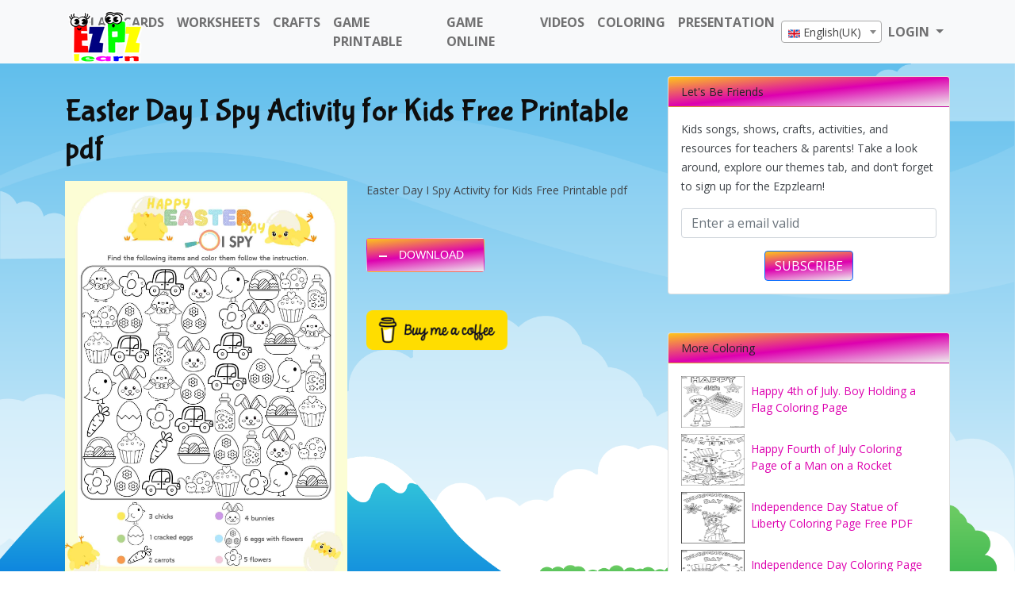

--- FILE ---
content_type: text/html; charset=utf-8
request_url: https://www.google.com/recaptcha/api2/anchor?ar=1&k=6Lc76u4eAAAAACg3ZlA-lutCeGG5J35TtBfSW2un&co=aHR0cHM6Ly9lenB6bGVhcm4uY29tOjQ0Mw..&hl=en&v=PoyoqOPhxBO7pBk68S4YbpHZ&size=normal&anchor-ms=20000&execute-ms=30000&cb=1uts97n320k8
body_size: 49329
content:
<!DOCTYPE HTML><html dir="ltr" lang="en"><head><meta http-equiv="Content-Type" content="text/html; charset=UTF-8">
<meta http-equiv="X-UA-Compatible" content="IE=edge">
<title>reCAPTCHA</title>
<style type="text/css">
/* cyrillic-ext */
@font-face {
  font-family: 'Roboto';
  font-style: normal;
  font-weight: 400;
  font-stretch: 100%;
  src: url(//fonts.gstatic.com/s/roboto/v48/KFO7CnqEu92Fr1ME7kSn66aGLdTylUAMa3GUBHMdazTgWw.woff2) format('woff2');
  unicode-range: U+0460-052F, U+1C80-1C8A, U+20B4, U+2DE0-2DFF, U+A640-A69F, U+FE2E-FE2F;
}
/* cyrillic */
@font-face {
  font-family: 'Roboto';
  font-style: normal;
  font-weight: 400;
  font-stretch: 100%;
  src: url(//fonts.gstatic.com/s/roboto/v48/KFO7CnqEu92Fr1ME7kSn66aGLdTylUAMa3iUBHMdazTgWw.woff2) format('woff2');
  unicode-range: U+0301, U+0400-045F, U+0490-0491, U+04B0-04B1, U+2116;
}
/* greek-ext */
@font-face {
  font-family: 'Roboto';
  font-style: normal;
  font-weight: 400;
  font-stretch: 100%;
  src: url(//fonts.gstatic.com/s/roboto/v48/KFO7CnqEu92Fr1ME7kSn66aGLdTylUAMa3CUBHMdazTgWw.woff2) format('woff2');
  unicode-range: U+1F00-1FFF;
}
/* greek */
@font-face {
  font-family: 'Roboto';
  font-style: normal;
  font-weight: 400;
  font-stretch: 100%;
  src: url(//fonts.gstatic.com/s/roboto/v48/KFO7CnqEu92Fr1ME7kSn66aGLdTylUAMa3-UBHMdazTgWw.woff2) format('woff2');
  unicode-range: U+0370-0377, U+037A-037F, U+0384-038A, U+038C, U+038E-03A1, U+03A3-03FF;
}
/* math */
@font-face {
  font-family: 'Roboto';
  font-style: normal;
  font-weight: 400;
  font-stretch: 100%;
  src: url(//fonts.gstatic.com/s/roboto/v48/KFO7CnqEu92Fr1ME7kSn66aGLdTylUAMawCUBHMdazTgWw.woff2) format('woff2');
  unicode-range: U+0302-0303, U+0305, U+0307-0308, U+0310, U+0312, U+0315, U+031A, U+0326-0327, U+032C, U+032F-0330, U+0332-0333, U+0338, U+033A, U+0346, U+034D, U+0391-03A1, U+03A3-03A9, U+03B1-03C9, U+03D1, U+03D5-03D6, U+03F0-03F1, U+03F4-03F5, U+2016-2017, U+2034-2038, U+203C, U+2040, U+2043, U+2047, U+2050, U+2057, U+205F, U+2070-2071, U+2074-208E, U+2090-209C, U+20D0-20DC, U+20E1, U+20E5-20EF, U+2100-2112, U+2114-2115, U+2117-2121, U+2123-214F, U+2190, U+2192, U+2194-21AE, U+21B0-21E5, U+21F1-21F2, U+21F4-2211, U+2213-2214, U+2216-22FF, U+2308-230B, U+2310, U+2319, U+231C-2321, U+2336-237A, U+237C, U+2395, U+239B-23B7, U+23D0, U+23DC-23E1, U+2474-2475, U+25AF, U+25B3, U+25B7, U+25BD, U+25C1, U+25CA, U+25CC, U+25FB, U+266D-266F, U+27C0-27FF, U+2900-2AFF, U+2B0E-2B11, U+2B30-2B4C, U+2BFE, U+3030, U+FF5B, U+FF5D, U+1D400-1D7FF, U+1EE00-1EEFF;
}
/* symbols */
@font-face {
  font-family: 'Roboto';
  font-style: normal;
  font-weight: 400;
  font-stretch: 100%;
  src: url(//fonts.gstatic.com/s/roboto/v48/KFO7CnqEu92Fr1ME7kSn66aGLdTylUAMaxKUBHMdazTgWw.woff2) format('woff2');
  unicode-range: U+0001-000C, U+000E-001F, U+007F-009F, U+20DD-20E0, U+20E2-20E4, U+2150-218F, U+2190, U+2192, U+2194-2199, U+21AF, U+21E6-21F0, U+21F3, U+2218-2219, U+2299, U+22C4-22C6, U+2300-243F, U+2440-244A, U+2460-24FF, U+25A0-27BF, U+2800-28FF, U+2921-2922, U+2981, U+29BF, U+29EB, U+2B00-2BFF, U+4DC0-4DFF, U+FFF9-FFFB, U+10140-1018E, U+10190-1019C, U+101A0, U+101D0-101FD, U+102E0-102FB, U+10E60-10E7E, U+1D2C0-1D2D3, U+1D2E0-1D37F, U+1F000-1F0FF, U+1F100-1F1AD, U+1F1E6-1F1FF, U+1F30D-1F30F, U+1F315, U+1F31C, U+1F31E, U+1F320-1F32C, U+1F336, U+1F378, U+1F37D, U+1F382, U+1F393-1F39F, U+1F3A7-1F3A8, U+1F3AC-1F3AF, U+1F3C2, U+1F3C4-1F3C6, U+1F3CA-1F3CE, U+1F3D4-1F3E0, U+1F3ED, U+1F3F1-1F3F3, U+1F3F5-1F3F7, U+1F408, U+1F415, U+1F41F, U+1F426, U+1F43F, U+1F441-1F442, U+1F444, U+1F446-1F449, U+1F44C-1F44E, U+1F453, U+1F46A, U+1F47D, U+1F4A3, U+1F4B0, U+1F4B3, U+1F4B9, U+1F4BB, U+1F4BF, U+1F4C8-1F4CB, U+1F4D6, U+1F4DA, U+1F4DF, U+1F4E3-1F4E6, U+1F4EA-1F4ED, U+1F4F7, U+1F4F9-1F4FB, U+1F4FD-1F4FE, U+1F503, U+1F507-1F50B, U+1F50D, U+1F512-1F513, U+1F53E-1F54A, U+1F54F-1F5FA, U+1F610, U+1F650-1F67F, U+1F687, U+1F68D, U+1F691, U+1F694, U+1F698, U+1F6AD, U+1F6B2, U+1F6B9-1F6BA, U+1F6BC, U+1F6C6-1F6CF, U+1F6D3-1F6D7, U+1F6E0-1F6EA, U+1F6F0-1F6F3, U+1F6F7-1F6FC, U+1F700-1F7FF, U+1F800-1F80B, U+1F810-1F847, U+1F850-1F859, U+1F860-1F887, U+1F890-1F8AD, U+1F8B0-1F8BB, U+1F8C0-1F8C1, U+1F900-1F90B, U+1F93B, U+1F946, U+1F984, U+1F996, U+1F9E9, U+1FA00-1FA6F, U+1FA70-1FA7C, U+1FA80-1FA89, U+1FA8F-1FAC6, U+1FACE-1FADC, U+1FADF-1FAE9, U+1FAF0-1FAF8, U+1FB00-1FBFF;
}
/* vietnamese */
@font-face {
  font-family: 'Roboto';
  font-style: normal;
  font-weight: 400;
  font-stretch: 100%;
  src: url(//fonts.gstatic.com/s/roboto/v48/KFO7CnqEu92Fr1ME7kSn66aGLdTylUAMa3OUBHMdazTgWw.woff2) format('woff2');
  unicode-range: U+0102-0103, U+0110-0111, U+0128-0129, U+0168-0169, U+01A0-01A1, U+01AF-01B0, U+0300-0301, U+0303-0304, U+0308-0309, U+0323, U+0329, U+1EA0-1EF9, U+20AB;
}
/* latin-ext */
@font-face {
  font-family: 'Roboto';
  font-style: normal;
  font-weight: 400;
  font-stretch: 100%;
  src: url(//fonts.gstatic.com/s/roboto/v48/KFO7CnqEu92Fr1ME7kSn66aGLdTylUAMa3KUBHMdazTgWw.woff2) format('woff2');
  unicode-range: U+0100-02BA, U+02BD-02C5, U+02C7-02CC, U+02CE-02D7, U+02DD-02FF, U+0304, U+0308, U+0329, U+1D00-1DBF, U+1E00-1E9F, U+1EF2-1EFF, U+2020, U+20A0-20AB, U+20AD-20C0, U+2113, U+2C60-2C7F, U+A720-A7FF;
}
/* latin */
@font-face {
  font-family: 'Roboto';
  font-style: normal;
  font-weight: 400;
  font-stretch: 100%;
  src: url(//fonts.gstatic.com/s/roboto/v48/KFO7CnqEu92Fr1ME7kSn66aGLdTylUAMa3yUBHMdazQ.woff2) format('woff2');
  unicode-range: U+0000-00FF, U+0131, U+0152-0153, U+02BB-02BC, U+02C6, U+02DA, U+02DC, U+0304, U+0308, U+0329, U+2000-206F, U+20AC, U+2122, U+2191, U+2193, U+2212, U+2215, U+FEFF, U+FFFD;
}
/* cyrillic-ext */
@font-face {
  font-family: 'Roboto';
  font-style: normal;
  font-weight: 500;
  font-stretch: 100%;
  src: url(//fonts.gstatic.com/s/roboto/v48/KFO7CnqEu92Fr1ME7kSn66aGLdTylUAMa3GUBHMdazTgWw.woff2) format('woff2');
  unicode-range: U+0460-052F, U+1C80-1C8A, U+20B4, U+2DE0-2DFF, U+A640-A69F, U+FE2E-FE2F;
}
/* cyrillic */
@font-face {
  font-family: 'Roboto';
  font-style: normal;
  font-weight: 500;
  font-stretch: 100%;
  src: url(//fonts.gstatic.com/s/roboto/v48/KFO7CnqEu92Fr1ME7kSn66aGLdTylUAMa3iUBHMdazTgWw.woff2) format('woff2');
  unicode-range: U+0301, U+0400-045F, U+0490-0491, U+04B0-04B1, U+2116;
}
/* greek-ext */
@font-face {
  font-family: 'Roboto';
  font-style: normal;
  font-weight: 500;
  font-stretch: 100%;
  src: url(//fonts.gstatic.com/s/roboto/v48/KFO7CnqEu92Fr1ME7kSn66aGLdTylUAMa3CUBHMdazTgWw.woff2) format('woff2');
  unicode-range: U+1F00-1FFF;
}
/* greek */
@font-face {
  font-family: 'Roboto';
  font-style: normal;
  font-weight: 500;
  font-stretch: 100%;
  src: url(//fonts.gstatic.com/s/roboto/v48/KFO7CnqEu92Fr1ME7kSn66aGLdTylUAMa3-UBHMdazTgWw.woff2) format('woff2');
  unicode-range: U+0370-0377, U+037A-037F, U+0384-038A, U+038C, U+038E-03A1, U+03A3-03FF;
}
/* math */
@font-face {
  font-family: 'Roboto';
  font-style: normal;
  font-weight: 500;
  font-stretch: 100%;
  src: url(//fonts.gstatic.com/s/roboto/v48/KFO7CnqEu92Fr1ME7kSn66aGLdTylUAMawCUBHMdazTgWw.woff2) format('woff2');
  unicode-range: U+0302-0303, U+0305, U+0307-0308, U+0310, U+0312, U+0315, U+031A, U+0326-0327, U+032C, U+032F-0330, U+0332-0333, U+0338, U+033A, U+0346, U+034D, U+0391-03A1, U+03A3-03A9, U+03B1-03C9, U+03D1, U+03D5-03D6, U+03F0-03F1, U+03F4-03F5, U+2016-2017, U+2034-2038, U+203C, U+2040, U+2043, U+2047, U+2050, U+2057, U+205F, U+2070-2071, U+2074-208E, U+2090-209C, U+20D0-20DC, U+20E1, U+20E5-20EF, U+2100-2112, U+2114-2115, U+2117-2121, U+2123-214F, U+2190, U+2192, U+2194-21AE, U+21B0-21E5, U+21F1-21F2, U+21F4-2211, U+2213-2214, U+2216-22FF, U+2308-230B, U+2310, U+2319, U+231C-2321, U+2336-237A, U+237C, U+2395, U+239B-23B7, U+23D0, U+23DC-23E1, U+2474-2475, U+25AF, U+25B3, U+25B7, U+25BD, U+25C1, U+25CA, U+25CC, U+25FB, U+266D-266F, U+27C0-27FF, U+2900-2AFF, U+2B0E-2B11, U+2B30-2B4C, U+2BFE, U+3030, U+FF5B, U+FF5D, U+1D400-1D7FF, U+1EE00-1EEFF;
}
/* symbols */
@font-face {
  font-family: 'Roboto';
  font-style: normal;
  font-weight: 500;
  font-stretch: 100%;
  src: url(//fonts.gstatic.com/s/roboto/v48/KFO7CnqEu92Fr1ME7kSn66aGLdTylUAMaxKUBHMdazTgWw.woff2) format('woff2');
  unicode-range: U+0001-000C, U+000E-001F, U+007F-009F, U+20DD-20E0, U+20E2-20E4, U+2150-218F, U+2190, U+2192, U+2194-2199, U+21AF, U+21E6-21F0, U+21F3, U+2218-2219, U+2299, U+22C4-22C6, U+2300-243F, U+2440-244A, U+2460-24FF, U+25A0-27BF, U+2800-28FF, U+2921-2922, U+2981, U+29BF, U+29EB, U+2B00-2BFF, U+4DC0-4DFF, U+FFF9-FFFB, U+10140-1018E, U+10190-1019C, U+101A0, U+101D0-101FD, U+102E0-102FB, U+10E60-10E7E, U+1D2C0-1D2D3, U+1D2E0-1D37F, U+1F000-1F0FF, U+1F100-1F1AD, U+1F1E6-1F1FF, U+1F30D-1F30F, U+1F315, U+1F31C, U+1F31E, U+1F320-1F32C, U+1F336, U+1F378, U+1F37D, U+1F382, U+1F393-1F39F, U+1F3A7-1F3A8, U+1F3AC-1F3AF, U+1F3C2, U+1F3C4-1F3C6, U+1F3CA-1F3CE, U+1F3D4-1F3E0, U+1F3ED, U+1F3F1-1F3F3, U+1F3F5-1F3F7, U+1F408, U+1F415, U+1F41F, U+1F426, U+1F43F, U+1F441-1F442, U+1F444, U+1F446-1F449, U+1F44C-1F44E, U+1F453, U+1F46A, U+1F47D, U+1F4A3, U+1F4B0, U+1F4B3, U+1F4B9, U+1F4BB, U+1F4BF, U+1F4C8-1F4CB, U+1F4D6, U+1F4DA, U+1F4DF, U+1F4E3-1F4E6, U+1F4EA-1F4ED, U+1F4F7, U+1F4F9-1F4FB, U+1F4FD-1F4FE, U+1F503, U+1F507-1F50B, U+1F50D, U+1F512-1F513, U+1F53E-1F54A, U+1F54F-1F5FA, U+1F610, U+1F650-1F67F, U+1F687, U+1F68D, U+1F691, U+1F694, U+1F698, U+1F6AD, U+1F6B2, U+1F6B9-1F6BA, U+1F6BC, U+1F6C6-1F6CF, U+1F6D3-1F6D7, U+1F6E0-1F6EA, U+1F6F0-1F6F3, U+1F6F7-1F6FC, U+1F700-1F7FF, U+1F800-1F80B, U+1F810-1F847, U+1F850-1F859, U+1F860-1F887, U+1F890-1F8AD, U+1F8B0-1F8BB, U+1F8C0-1F8C1, U+1F900-1F90B, U+1F93B, U+1F946, U+1F984, U+1F996, U+1F9E9, U+1FA00-1FA6F, U+1FA70-1FA7C, U+1FA80-1FA89, U+1FA8F-1FAC6, U+1FACE-1FADC, U+1FADF-1FAE9, U+1FAF0-1FAF8, U+1FB00-1FBFF;
}
/* vietnamese */
@font-face {
  font-family: 'Roboto';
  font-style: normal;
  font-weight: 500;
  font-stretch: 100%;
  src: url(//fonts.gstatic.com/s/roboto/v48/KFO7CnqEu92Fr1ME7kSn66aGLdTylUAMa3OUBHMdazTgWw.woff2) format('woff2');
  unicode-range: U+0102-0103, U+0110-0111, U+0128-0129, U+0168-0169, U+01A0-01A1, U+01AF-01B0, U+0300-0301, U+0303-0304, U+0308-0309, U+0323, U+0329, U+1EA0-1EF9, U+20AB;
}
/* latin-ext */
@font-face {
  font-family: 'Roboto';
  font-style: normal;
  font-weight: 500;
  font-stretch: 100%;
  src: url(//fonts.gstatic.com/s/roboto/v48/KFO7CnqEu92Fr1ME7kSn66aGLdTylUAMa3KUBHMdazTgWw.woff2) format('woff2');
  unicode-range: U+0100-02BA, U+02BD-02C5, U+02C7-02CC, U+02CE-02D7, U+02DD-02FF, U+0304, U+0308, U+0329, U+1D00-1DBF, U+1E00-1E9F, U+1EF2-1EFF, U+2020, U+20A0-20AB, U+20AD-20C0, U+2113, U+2C60-2C7F, U+A720-A7FF;
}
/* latin */
@font-face {
  font-family: 'Roboto';
  font-style: normal;
  font-weight: 500;
  font-stretch: 100%;
  src: url(//fonts.gstatic.com/s/roboto/v48/KFO7CnqEu92Fr1ME7kSn66aGLdTylUAMa3yUBHMdazQ.woff2) format('woff2');
  unicode-range: U+0000-00FF, U+0131, U+0152-0153, U+02BB-02BC, U+02C6, U+02DA, U+02DC, U+0304, U+0308, U+0329, U+2000-206F, U+20AC, U+2122, U+2191, U+2193, U+2212, U+2215, U+FEFF, U+FFFD;
}
/* cyrillic-ext */
@font-face {
  font-family: 'Roboto';
  font-style: normal;
  font-weight: 900;
  font-stretch: 100%;
  src: url(//fonts.gstatic.com/s/roboto/v48/KFO7CnqEu92Fr1ME7kSn66aGLdTylUAMa3GUBHMdazTgWw.woff2) format('woff2');
  unicode-range: U+0460-052F, U+1C80-1C8A, U+20B4, U+2DE0-2DFF, U+A640-A69F, U+FE2E-FE2F;
}
/* cyrillic */
@font-face {
  font-family: 'Roboto';
  font-style: normal;
  font-weight: 900;
  font-stretch: 100%;
  src: url(//fonts.gstatic.com/s/roboto/v48/KFO7CnqEu92Fr1ME7kSn66aGLdTylUAMa3iUBHMdazTgWw.woff2) format('woff2');
  unicode-range: U+0301, U+0400-045F, U+0490-0491, U+04B0-04B1, U+2116;
}
/* greek-ext */
@font-face {
  font-family: 'Roboto';
  font-style: normal;
  font-weight: 900;
  font-stretch: 100%;
  src: url(//fonts.gstatic.com/s/roboto/v48/KFO7CnqEu92Fr1ME7kSn66aGLdTylUAMa3CUBHMdazTgWw.woff2) format('woff2');
  unicode-range: U+1F00-1FFF;
}
/* greek */
@font-face {
  font-family: 'Roboto';
  font-style: normal;
  font-weight: 900;
  font-stretch: 100%;
  src: url(//fonts.gstatic.com/s/roboto/v48/KFO7CnqEu92Fr1ME7kSn66aGLdTylUAMa3-UBHMdazTgWw.woff2) format('woff2');
  unicode-range: U+0370-0377, U+037A-037F, U+0384-038A, U+038C, U+038E-03A1, U+03A3-03FF;
}
/* math */
@font-face {
  font-family: 'Roboto';
  font-style: normal;
  font-weight: 900;
  font-stretch: 100%;
  src: url(//fonts.gstatic.com/s/roboto/v48/KFO7CnqEu92Fr1ME7kSn66aGLdTylUAMawCUBHMdazTgWw.woff2) format('woff2');
  unicode-range: U+0302-0303, U+0305, U+0307-0308, U+0310, U+0312, U+0315, U+031A, U+0326-0327, U+032C, U+032F-0330, U+0332-0333, U+0338, U+033A, U+0346, U+034D, U+0391-03A1, U+03A3-03A9, U+03B1-03C9, U+03D1, U+03D5-03D6, U+03F0-03F1, U+03F4-03F5, U+2016-2017, U+2034-2038, U+203C, U+2040, U+2043, U+2047, U+2050, U+2057, U+205F, U+2070-2071, U+2074-208E, U+2090-209C, U+20D0-20DC, U+20E1, U+20E5-20EF, U+2100-2112, U+2114-2115, U+2117-2121, U+2123-214F, U+2190, U+2192, U+2194-21AE, U+21B0-21E5, U+21F1-21F2, U+21F4-2211, U+2213-2214, U+2216-22FF, U+2308-230B, U+2310, U+2319, U+231C-2321, U+2336-237A, U+237C, U+2395, U+239B-23B7, U+23D0, U+23DC-23E1, U+2474-2475, U+25AF, U+25B3, U+25B7, U+25BD, U+25C1, U+25CA, U+25CC, U+25FB, U+266D-266F, U+27C0-27FF, U+2900-2AFF, U+2B0E-2B11, U+2B30-2B4C, U+2BFE, U+3030, U+FF5B, U+FF5D, U+1D400-1D7FF, U+1EE00-1EEFF;
}
/* symbols */
@font-face {
  font-family: 'Roboto';
  font-style: normal;
  font-weight: 900;
  font-stretch: 100%;
  src: url(//fonts.gstatic.com/s/roboto/v48/KFO7CnqEu92Fr1ME7kSn66aGLdTylUAMaxKUBHMdazTgWw.woff2) format('woff2');
  unicode-range: U+0001-000C, U+000E-001F, U+007F-009F, U+20DD-20E0, U+20E2-20E4, U+2150-218F, U+2190, U+2192, U+2194-2199, U+21AF, U+21E6-21F0, U+21F3, U+2218-2219, U+2299, U+22C4-22C6, U+2300-243F, U+2440-244A, U+2460-24FF, U+25A0-27BF, U+2800-28FF, U+2921-2922, U+2981, U+29BF, U+29EB, U+2B00-2BFF, U+4DC0-4DFF, U+FFF9-FFFB, U+10140-1018E, U+10190-1019C, U+101A0, U+101D0-101FD, U+102E0-102FB, U+10E60-10E7E, U+1D2C0-1D2D3, U+1D2E0-1D37F, U+1F000-1F0FF, U+1F100-1F1AD, U+1F1E6-1F1FF, U+1F30D-1F30F, U+1F315, U+1F31C, U+1F31E, U+1F320-1F32C, U+1F336, U+1F378, U+1F37D, U+1F382, U+1F393-1F39F, U+1F3A7-1F3A8, U+1F3AC-1F3AF, U+1F3C2, U+1F3C4-1F3C6, U+1F3CA-1F3CE, U+1F3D4-1F3E0, U+1F3ED, U+1F3F1-1F3F3, U+1F3F5-1F3F7, U+1F408, U+1F415, U+1F41F, U+1F426, U+1F43F, U+1F441-1F442, U+1F444, U+1F446-1F449, U+1F44C-1F44E, U+1F453, U+1F46A, U+1F47D, U+1F4A3, U+1F4B0, U+1F4B3, U+1F4B9, U+1F4BB, U+1F4BF, U+1F4C8-1F4CB, U+1F4D6, U+1F4DA, U+1F4DF, U+1F4E3-1F4E6, U+1F4EA-1F4ED, U+1F4F7, U+1F4F9-1F4FB, U+1F4FD-1F4FE, U+1F503, U+1F507-1F50B, U+1F50D, U+1F512-1F513, U+1F53E-1F54A, U+1F54F-1F5FA, U+1F610, U+1F650-1F67F, U+1F687, U+1F68D, U+1F691, U+1F694, U+1F698, U+1F6AD, U+1F6B2, U+1F6B9-1F6BA, U+1F6BC, U+1F6C6-1F6CF, U+1F6D3-1F6D7, U+1F6E0-1F6EA, U+1F6F0-1F6F3, U+1F6F7-1F6FC, U+1F700-1F7FF, U+1F800-1F80B, U+1F810-1F847, U+1F850-1F859, U+1F860-1F887, U+1F890-1F8AD, U+1F8B0-1F8BB, U+1F8C0-1F8C1, U+1F900-1F90B, U+1F93B, U+1F946, U+1F984, U+1F996, U+1F9E9, U+1FA00-1FA6F, U+1FA70-1FA7C, U+1FA80-1FA89, U+1FA8F-1FAC6, U+1FACE-1FADC, U+1FADF-1FAE9, U+1FAF0-1FAF8, U+1FB00-1FBFF;
}
/* vietnamese */
@font-face {
  font-family: 'Roboto';
  font-style: normal;
  font-weight: 900;
  font-stretch: 100%;
  src: url(//fonts.gstatic.com/s/roboto/v48/KFO7CnqEu92Fr1ME7kSn66aGLdTylUAMa3OUBHMdazTgWw.woff2) format('woff2');
  unicode-range: U+0102-0103, U+0110-0111, U+0128-0129, U+0168-0169, U+01A0-01A1, U+01AF-01B0, U+0300-0301, U+0303-0304, U+0308-0309, U+0323, U+0329, U+1EA0-1EF9, U+20AB;
}
/* latin-ext */
@font-face {
  font-family: 'Roboto';
  font-style: normal;
  font-weight: 900;
  font-stretch: 100%;
  src: url(//fonts.gstatic.com/s/roboto/v48/KFO7CnqEu92Fr1ME7kSn66aGLdTylUAMa3KUBHMdazTgWw.woff2) format('woff2');
  unicode-range: U+0100-02BA, U+02BD-02C5, U+02C7-02CC, U+02CE-02D7, U+02DD-02FF, U+0304, U+0308, U+0329, U+1D00-1DBF, U+1E00-1E9F, U+1EF2-1EFF, U+2020, U+20A0-20AB, U+20AD-20C0, U+2113, U+2C60-2C7F, U+A720-A7FF;
}
/* latin */
@font-face {
  font-family: 'Roboto';
  font-style: normal;
  font-weight: 900;
  font-stretch: 100%;
  src: url(//fonts.gstatic.com/s/roboto/v48/KFO7CnqEu92Fr1ME7kSn66aGLdTylUAMa3yUBHMdazQ.woff2) format('woff2');
  unicode-range: U+0000-00FF, U+0131, U+0152-0153, U+02BB-02BC, U+02C6, U+02DA, U+02DC, U+0304, U+0308, U+0329, U+2000-206F, U+20AC, U+2122, U+2191, U+2193, U+2212, U+2215, U+FEFF, U+FFFD;
}

</style>
<link rel="stylesheet" type="text/css" href="https://www.gstatic.com/recaptcha/releases/PoyoqOPhxBO7pBk68S4YbpHZ/styles__ltr.css">
<script nonce="s9bTDLCRdhrfqlXDoESpdg" type="text/javascript">window['__recaptcha_api'] = 'https://www.google.com/recaptcha/api2/';</script>
<script type="text/javascript" src="https://www.gstatic.com/recaptcha/releases/PoyoqOPhxBO7pBk68S4YbpHZ/recaptcha__en.js" nonce="s9bTDLCRdhrfqlXDoESpdg">
      
    </script></head>
<body><div id="rc-anchor-alert" class="rc-anchor-alert"></div>
<input type="hidden" id="recaptcha-token" value="[base64]">
<script type="text/javascript" nonce="s9bTDLCRdhrfqlXDoESpdg">
      recaptcha.anchor.Main.init("[\x22ainput\x22,[\x22bgdata\x22,\x22\x22,\[base64]/[base64]/[base64]/ZyhXLGgpOnEoW04sMjEsbF0sVywwKSxoKSxmYWxzZSxmYWxzZSl9Y2F0Y2goayl7RygzNTgsVyk/[base64]/[base64]/[base64]/[base64]/[base64]/[base64]/[base64]/bmV3IEJbT10oRFswXSk6dz09Mj9uZXcgQltPXShEWzBdLERbMV0pOnc9PTM/bmV3IEJbT10oRFswXSxEWzFdLERbMl0pOnc9PTQ/[base64]/[base64]/[base64]/[base64]/[base64]\\u003d\x22,\[base64]\\u003d\\u003d\x22,\x22JsOaw5bDlDvCiEcTw4EBwqBqcMO9wrLClsODWythHyzDnThswqfDosKow4d6d3fDr3Q8w5J/b8O/wpTCpW8Aw6t8ccOSwpwIwpo0WRhPwpYdDxkfAxTCsMO1w5AJw4XCjlRoPMK6acK8wrlVDi/CuSYMw7crBcOnwpZXBE/DtcO1woEud3ArwrvCpkYpB3QtwqBqYMK3S8OcDEZFSMOvJzzDjFfCmyckFyRFW8Oow6zCtUdWw5w4CnAAwr13X1HCvAXCp8OOdFFmQsOQDcOMwrkiwqbCncKuZGBXw4LCnFx/wqkdKMOWXAwwWTI6UcKTw7/[base64]/CiMOqVlbDucK5w4bClsKDw4NHwqMCfU0bwprDjHgJOsK7RcKffMOjw7kHejjCiUZaNXlTwp/CscKuw7xgTsKPIidWPA4CccOFXCoyJsO4W8O2Cncve8Krw5LCqcOewpjCl8KAQQjDoMKDwrDChz4Rw45HwojDrBvDlHTDrcOCw5XCqGQrQ2Jxwr9KLhnDmmnCklBwOVxnKsKqfMKHwpnCom0cGw/ClcKRw7zDmibDgsKJw5zCgyp+w5ZJdsOiFA9bVsOYfsOFw6HCvQHCmGg5J1HCs8KOFF1jSVVqw6XDmMOBIcOkw5AIw6YLBn1cVMKYSMKjw4bDoMKJPMKxwq8awo7DgzbDq8OOw4bDrFAow5MFw6zDicKiNWIyM8OcLsKCYcOBwp9Ew6ExJwPDpGkuasKBwp8/wqXDgzXCqTfDjQTCssOowqPCjsOwXxEpf8Oxw67DsMOnw7LCpcO0IFPCkEnDkcOMQsKdw5FYwpXCg8OPwqJ0w7BdRDMXw7nCt8O6E8OGw7xWwpLDmXLCiQvCtsOCw6/DvcOQcMKcwqI6wpLCpcOgwoBMwo/DuCbDkSzDsmIewqrCnmTCgwJyWMKIQMOlw5Bxw6nDhsOgaMKGFlFWTsO/w6rDlcOLw47DucK/w6rCm8OiHsKWVTHCqnTDlcO9worCqcOlw5rCu8KZE8Oww6UDTmlSK0DDpsOHHcOQwrxMw7gaw6vDkMKQw7cawoHDh8KFWMOnw55xw6QFFcOgXSPCn2/ClU5Jw7TCrsKGKDvChVwtLmLClMKUcsObwrRaw7PDrMOQHjReLsOXJkVWYsO8W0zDhjxjw6bCvXdiwrnChAvCvwcxwqQPwqHDgcOmwoPCrx0+e8OBZcKLZSlxQjXDiDrClMKjwr3Dqi1lw6vDncKsDcK/[base64]/CkCESwrHCvlwXwoM7wojDo3kYwp8fw67Cg8Kcc2LDgmjCuwPCkB0Ew77DnGLDoRnCul7CicKZw6HCiFY5WsOpwrPDgiJmwqbDnCvCkn/Dg8Kae8KzO0fCusO7w53DmEjDjTEGwrJgwrrDjcKbBsKxbMOSVsOwwoAAw79hwqgRwpMdw5zDuFTDj8O6woLDksKBwoLDt8O8w71DIW/DgEhww6wiPcOAwpRNfMO6bh9RwrsJwrpbwqPDpVnCkgjDmXjDgjZGBjouF8KwWU3CuMOHwqomDsOwA8OMw7/CiWfCmcO4csOxw5xOwrk9AVYHw6hQwo0dJ8O5bsOkbxduwoDDhsKLw5LCmMOsUsOFwqTCiMK5ZMKrBxDDthfCo0rDvnrDlcK4wr/Dg8OVw4vDjCVDP3EGfsK8w7TCqQpUwpNFXwjDphXDucOjwrDCnjfDhQbCuMKIw6fCg8K3w5HDiD47UcO/Q8KHEyvCiF/Do2bDqMOFRjTCu1tKwqFLw5XCrMK3OW5dwqUdw6zCp2DDonfDsA3DgMOHYQTCoUkXP08lw7s5w5TDmMOzI0xiw6JlcGwXPVUaHD/DhcKSwrHDsHXDlEVSNSBHwqrCsVLDsALCisKmB0LDkMKQYgDCpsKnNylbVTZ3DGtjJkPCpTNQwrdawq8NNcOSdMK3wrHDnBhkMsOcaUXCv8KIwpzCsMONwqDDp8Oxw6vDkQjDm8K3FsK2woxyw6nCqkHDtHPDiX4Ow71LZ8OGPl/DqsKUw4xKd8KkHm/CngE0w6jDg8O4YcKXwpNGCsOswpJNXsOrw4sEJ8KsEcOFXApDwoLDhiDDh8OzAsKGwp3CmcOXwoJAw6jCs0XCocOgw6bCiXDDgMKEwpU2w67DqBhxw7JeK17DhcK0wojCjQcQc8OMUMKJBzxCDWnDo8K/w6TCuMKcwrxxwo/Ds8OpYhMewpnCnUHCqcKBwrILMcKuwqXDocKtEyjDkcKmWnTCrBspwovDtws8w612w4UUwoMqw6LDkcOrMsKXw5F+RTwfesOfw6xCwqsQUwZvNSTDt3/CmURPw4XDrBxnOWwXw6ptw67Ct8O6IcKYw7vCq8KVLsOfD8OIwrouw5PDn290wo57wrRBLcOnw6XCtsOeSW3CiMOfwoFyHMO3wpTCmcK3McOxwpJTdQLDhW82w7fCpB7DrcOQE8OoEzJVw4/[base64]/DjobwrbDsk/Dk8KUBcOQwqjDrjHDt8KVw6jCmEQyw4bCgkzDgcOVw5NKbMK9NcO4w67CnnwPU8OYwr8dH8KGw49swpk/PlRSw73DkcOKwqkfa8O6w6DCkgJZTcOKw4EMcMOvwqRZXcKiwp/CoFjDgsORF8KPdH3DjwhKw6nCol7Cr0EGw7knewBibTFTw7ZTfT1TwrPDpg1cYsKFY8KzViRdC0HDssKwwpUQwoTDnTFDw73CsHIoHsORUMOjN3LCvDDCo8KZQ8Ktwo/Dj8OgLsKnTMK+FRp4w6xywpvCiiRPRMKgwq8xworDg8K1FCLDocOXwq1zCVfCmz15wqjDhHXDvsOXPcOlVcONd8OPKm7DnV8NPMKFQcOdwrzDr3BXC8KewptGAl/Do8OfwrfCgMO7UkQwwp/CjE3CpTglw7sCw61rwo/CmysMw4gmwqxtwqfDncKRwrMSBgpJP3QODnTCojnDrsOUwrVHw6tLBcKawrZiR2Bbw54cw4rDosKowpxuL3/Dr8KANsOGbsKCw43ChsOwE1rDqzt2H8KVfMOlwr3CpGElCSYqQcOkWMKmW8K3woRwwqXCi8KPLSrCtsKiwq10wroYw5rCimwWw5RbSyIxw7rCsmkpZUEIw6LDu3wEf2/[base64]/DhjrDusO7w4AgajRdw7E+EsKoYsKvw5XCpnjCugnCqznDtsOiw7fCg8OOWMOiCMO1w79kwqhFDydFOMOCTsO+w4gxQ1E/[base64]/[base64]/IQPDnx0Mc8O3wqVNwqfCjVTCgsOVwrxnbMKkPHB3AQ1+wofDjMKMQcOvwp/[base64]/CvsK9wozClsOAw5Asw69uw5jCnUzCuMOpwrTCjhXCncOGwrcIJsKYNRHDlsKMOMKxbMKTwofCsy3CmcKda8KLJRgrw6jDl8K5w5AZC8Kmw5nCpE/CiMKJIMOYw795w7TDrsO+w7nCn2s+w7Egw77DlcOPFsKEw7rCqcKMXsO/DVFmwr0dw49qwp3DiWfCtsKnBW4mw7TCnMK3dz8Uw5HCkcK0w7UMwqbDrsO/w6/[base64]/wqbCsMKUw4rCsMKVw6PCkTMFAcOXNVzDjlV0w5HDhcKcbsOlwrjCugbCkMKFwrlbQcK6wrDDqcOKZz1MSsKLw7zCt1QHY2Bbw5PDlsKWw4YWZW7CusKxw7zCuMK1wqvCnSkdw7t6wq3Dhj7DqsOqQEBFKE0+w6NiWcKaw4xoXH/Do8OWwqnCgUgpNcKuJcOFw5Ehw6gtKcKXDUzDqAkTc8OswoxfwrU/cXsiwr8edXXCjgvDn8KAw7FREcKrVm/DocKow6/CvgLCkcOew6vCpsOta8OuP2/ChMKkw73DhjcsZnnDnWPDhiHDm8KEdR9VY8KIGsO9KHY6KGAqw7hrWw7CmUh6AXFtEsOSUQfCssOYwpPDqjkfX8OxTHnCugLDuMOoKzZewoRwNH/CryUWw7XDijPDlsKNVS3Cm8OCw50nGcOxC8KjTkfCpgYlwrzDqhnCvcK/[base64]/w5TDtVzDlCTDocKERBF3TSPCosKPwoTCvH/CoCZCXHXDicOlbcKvw5xMZMOdw63DrsOmc8KzcsOlw60uwoZOwqRJwr3CsBbCjgtME8KXw5l9wq9LJmQYwokmw7bCv8Kmw6XDsRx8fsKBwp/DqzVOwpXDncO4VMOfb2DCpyzDixPCqMKQSU7DtMOuU8O+w4NZWA8ybgTDjMOFWCnDtUskfDJeJA/Cim/Dp8KfH8O8I8KLaHfDoGnCrznDrnVKwqc0G8O5R8OXwpHCg0gSbG3CkMKzEAl+w7F+wrsow6hiSy8qwpEoMVbCpzbCrUB3wovCuMKTwqx+w7/[base64]/[base64]/[base64]/wq4Tw6tVw4TChMO0w5XCi1F8cQXDr8OjZHRLe8KHwrQwEHDCjcKbwrPCsT1pw4kzf2kswoEMw57DvsKUw7Uuw5PCnsORwp5EwqIaw7ZhA0/CsxRJejFuw5cHcCxqD8Ouwo/CpwhdN10BwoDDvsKLAgchPlkYwrXDm8Ofw5nCqcOHwowtw7/DjcKZwrRXdsOZw5TDpMKBwrPCnVFmw5/CicKAaMOEAMKUw4HDi8OcdcOyUmssbi/DhEEBw695wobDunXDiDHCrMOYw7TDkTbDo8OwYQLDqDdFwrUtF8OgI1bDhBjCsTFnHcO9BhLCtxdyw6TCkAEyw7nChQHDmXdJwptTXhckwpM0wqRnWgDDmGVrWcOWw58twpvDvMK1DsOaQsKIw6LDusOrRXJGwr3Di8Ouw6Nqw4/ClVHCqsOaw7ZGwpphw4HDjMKNwq5kcj7Du3sbwpJCw6vDgcOawr42FXdEwoJZw7PDpA7DqsOjw7I8w7x1wpYfSsOQwqzCgg5vwoENA2IVwpnDvFfCq1dOw6M/w5zDmF7CrETDgcORw7N+L8OCw7TChzApPcOWw5EPw79JAMKCYcKXw5QzWxYEw7sWwp8JNy96w5YPw452wrkpw4ApFxoIGTRFw4sZFRF9Z8OYSWvDpABWHHF+w5ZBf8KTRl/Dmi7DsAJtLzHCncKWwoQ/MyvDjA/CiGfDiMObZMOla8Otw58kBMK2OMK+w54dwrHDvyBVwoM4NsKFwrDDnsKFRcOaP8OPVw/CuMK3QcOpwo1Pw5dcNU8ncMKSwqPCmWTDuEzCjU7DtMOawqVtwqBSwqbCqnBXFV9Lw5RkXg/DvCkwSw3ChyjCoER3GFopXkzCp8OWBsOYMsOHw6XCshnDpcKvQ8Ofw7twJsOLSF7DocKoAUU7KsKfKUjDqsOaZT/CosOhw7DDjMOlGsKhMcKlTF5gHADDssKpJD/CgMKew73CqsO9RT3CqQ8EVsK7PVrDpsOKw6wyCsKgw6B9C8K3GMK3w4XCpMK/wq7CqsOJw4dKaMKBwq48GA8uwpzCosOePwlIVQxrwrg4wrttI8KoUcKQw6pXCMKywpY1w59bwobCo2Icw5ltw6QSGVY1wrTCsmhRUcOxw5B/[base64]/DulNOHcO6w4/CtsO1w6PDmcKiAsOZw5XDqwfCusOtwqjDoWNRKsOcwoxdwpg8wrtQwroIw6pqwoN2W2ltBcKXasKcw7BVUsKmwrzCq8K7w6vDusKKQ8KwIALDoMKdRSFFL8OjdGDDk8K+SsO5NShdMMOnKXozwrrDiSUMBMKtwroGwrjCncKpwojCv8KqwoHCjjzCiR/CvcKmOQ47figKwr3CvGLDtn3CggPCqMKZw7M6woN7w4BPRUFeazvCsWQywosiw6dKw7/[base64]/ChGo+woQ1w7Yfw4rDiETDuMK2BXHCvMKyDlXDnCjDl3B6w5DDmRkbwoAhw6TCpkIpwp4AasKvHcKxwoTDkSAYw5bCqsO+VMOLwrdIw7gYwqHCqi4MJnHDo2/CscKewr/CpHTDkV4+QjkjDsKMwq9/woLDp8K/wrLDv1bCvCQKwog7dsK8wr3Cn8Kmw4PCrUUnwpxBasK1wqjCgMOHeX8iw4EJKsOiXcK4w7I8Rg/Dpl81w5vCh8KeW1ckdGfCscKhCsO3wq/DpsK6J8Kzw6wGFsOsURjDuwPDssK/CsOGw6zCjMKLwrBNHz8Rw4wNVh7Dl8Odw5tJGy3DvDvCusKNwqtFZmgDw6bColwBwoE7NgrDicOmw4HCkkNpw6Jvwr3CqijDlSVRw6DDiRfDrMKaw5Q2Y8KcwoDCnU/CoG/Dh8KgwpU2f0kdw7Utw7gIa8OJLMO7wpjChi/CoWTCmsKBZAJAXsKpwrbCgsOYwr7DqcKJDjIGaFnDlw/[base64]/[base64]/CgMOtw5vDuRzChsKNbcKZwpTDpxvCgsKVwoJswpHCijprYBgxdMOcwokjwonDocKAR8KewoHCscK7wpfCkMOhcDgsEMKNBsKwUSsGBm/CjTdKwrMLV0nCmcKET8OJXsKFwr9ZwonCvT9vw5DCvcK/[base64]/[base64]/ZSzDhTN4c8O/RSLCr8KtOBXCv8OOCMKLw49qwoPDoErDlHDCmTzChiLDgGnDkcOvKQddwpBswrVaUcK9Y8OQZChYJ0/CnBnDrgTCkUDDomrDuMKuwp9LwqHCp8KVDWrDih/[base64]/CisOULHvDiwYKNDIxQCA9wqBIGRHDmBLDj8KvITVxKcOuJMKQwqUgQTHDjmrCoiYww68KEH3Dm8KJwpHDrzfDm8O4VMOMw4lyNxVVOhPDtyFyw6jDvcOyJw/DpcK5HBR+ecO8w7DDqcK+w5/CjRXCs8OicVDCosKAw7xLwrnCnBHDg8OGKcOrwpUgD0lFwpPCmxEVMT3Dvl8eQEM4w5grw5PCh8OTw4cCPi0dDGosw4vCmR3Ct04FaMKXAgrCmsOHYgzDukbDmMKbRzlJUMKuw6XDr3UZw43CnsOSVsOLw4/CtMO7w5hNw7jDtMKnWQzCpWJ+wrDDocOZw68xfh7Dp8OaYsK/w5lEF8Oew4vCicOSw6bCi8OPHcOZwrTDusKEcUQhYjRnBjQGwoEzZB5LICIaJMKNbsOZXCXClMOYFyNjw4zDuBvClsKRN8O7VcOfwp/[base64]/ChSvDuMKnbRTCpcK8w5LDisOdw7AQwpvCvsOGf3I7w4fCmy7CuBXCvURQeGcbEyRtwpfCnMObwqg2w4DDtcK7VXXDiMK9YC3Cnn7DhTrDvQdew4kvw6nCvj4ww57CoTRWORDCiCsXWWnDhRE9w4LCp8OWNsOxwrnCu8O/GMOuLMKTw4pUw4wiwobCjyHCthcrw5XCmlJpw6vDrCDCnMK1D8OlXSoyMcO9fyACwr3DocOnw4l/GsKqXFfCugXDvA/DgMKPOQB+ScOdw7TDkV/CkMOsw7LDqW1LDXnCsMOFwrDCjsOpwp3Duwl4wqnDv8OJwoF1wqoBw6wDNWsDw7XCk8KIB17DpsKgWAXCkE/DssOlZFZDwq9fw4t3w4hgw7XCgQQLw4UDIcOow6gMwpbDvzxdGMO+wofDo8OkB8OvfQRufWEZaiXCisOgRsKqTMO6w7sKT8OtBMOGVsKGCMKtw5DCmQzDpz1WRBrCh8K9SxbDqsOnw4DCpMO1dyzDnMORUi5QckzDoEJrwoPCn8KXYcOxdMOdw5PDqS/CpkxGw6LCp8KYGDHDhHsXRgTCsV4VEhJjT1DCt3FKwoNUwrkvTSdmw6l2acK6VcK0DcOtw6zDtsK3w7rDuTzCmgYyw6xRw5FAMR3CiQ/[base64]/Dnwwbw4Fvf8O9w6fDhsKtQW5Xw7fCs2TCqyLDrcOxYzU4wozCgCozw5/[base64]/CrkFwYsKmOMO/JcO0PMKPdx3CjVXDiMKdP8OOC1HCpE/DmMKzJcOJw7hJfcKRUMKSwofCucO+wpNOasO2wqTDrwnCksO/wr3Dm8OEZ3lsGF/Dt0DCuXVQHcKuRRbDosKXwqwzPF0rwqHCisKWehzCvHRww6vCtDYbbMKuasKbw4UOwoMKViYww5TCu2/CmcKzPkYyfxUwKE3CqsOHbRjDhhXCjRg0H8OhwojCjcKSXQliwo0Rwr7CiCUHfHjCnDw3wqFLwpFJdmc/[base64]/[base64]/[base64]/Z3HCgG3Cq17DocKbwrpOAGUdXcOlwodoJsODwqnChcKbZizCo8KIYsOBwqLClsKlTMK/PwsDQSDCpMOpXMKHakJQw4vCjCkCHsOMFhJDwqTDh8OJQyXCgcK2w59dOMKPM8OywohKwq0/[base64]/DhhB3w7jClcKNQsKLWcKpZ8KwA2LDh3PDj8KRSsOxOWVfwpg7w6/ChEDDozA0XcKtCD3Dm1IDw7o5DUbDviTCqlPChDvDt8OMw5fDnsOqworClBTDknfClsOGwqdGD8KAw50ww6HCpnNSwqR6MyzDonDCgsKIwoEFDmjCsgnDlsKBaFbDkX4mAWUmwrE2AcK3w5nCgMOXOcOZPjtGQgUbwocKw5rCmsOhOnIuWsKQw4sVw7BCbi8PLV/DmsK/[base64]/w5nDqxfDo1bCu8KLwoZnC8OafsOdw7XCpwbDoRBnwqvDv8KBdcKuwofDmMOHwqdhRcO2w7zDhsOgEcKuwoZgYsKkYCHDrsO5w6jCtSNBw6PDosKQO0PDj0XDlcKhw6lSw50ONsKHw7BSWsO/JA3CmsKAR0jCnlDCmCZZX8KZc1HDgQvDtj7CuGLClVrCjXgRb8KJS8OewqnCncK3wo/DrBrDikXCvn7CsMKDw6s7KyvDizTCpxXCiMKWRcOTw6t8w5gresKmL0p9wp4FW1pkw7DDmMOAJcOXVynDpGnCisOewq/CjgpLwprDt2zDul8tOgnDiW07RRnDs8OLCMOVw55Iw54dw7lfMzJFLE/CpMK4w5bCkGR1w7vCqjDDuRbCpcKjw51KIm81VcKKw4TDhcOTb8Orw41VwrgIw4d9McKOwrElw7sdwp5LJsOjDGFZZcKpwoATwp/DqMOSwpQFw6TDqAjDhjLCu8O1AlN9L8O/[base64]/aAI8wo7DnMOBAsOoNl/DtsKDVsKEwqDDosOgBMKaw6/[base64]/[base64]/DjHAAc8KRw4Rww5VmEC/CkEVMXVoXJinCkltBSxTDuxTCgEJCw67Cjlljw5nDrMKnCCoWwp/CrsOnwoJtwrJ9wqd9QMO6worCkgDDvEXCmk9Lw4bDq0DDsMO+woc6wppsT8Kaw6DDj8KYw4RPwpoPw5TDoUjCvgdXbg/[base64]/wpgPfsKMwpPDosKVwocEwo17PS3CrH7CjXnDuzLDgFxWwpgWKwEZCGtOw5Ydd8KcwrDDlR7CocO0UjnCmiTCiFDCln5mMVhlEWocw7JCUMKbKMOvwp1QZG/[base64]/[base64]/CtQ3CsUPDimMIFWtzwr3Dp3EeaXjDsmrDgcOcbBltw7A/OQQgbsKrVsO/eXfCtXHDhMOcw7Uhw4J0KUN4w4AQw7rCpCHCkWAAN8KQPFg/wq4TecOYNcK6w4zCjCwRwpFfwp3ClGrCiWzDrMO5JFrDkgTCoHZVw5QmWzbDr8K8wpIpD8OAw7PDjG/CtVPCgz12U8OIdMOVcsOMWzMtGlhRwrEtwp7DjCwtF8OwwqHDscKIwrg0ScKebMK4wrMLw5F4U8ObwqbDrlXDoRzCkMKHWVbCnMOOFcKXwr3DtUk4AibCqQDCg8KQw79WMMO9C8KYwok2w4xxY3nCg8OeHcOccD95w6nDpm1uw74+eD/[base64]/DjMKeFQ5rw7vCmwsfw5zDlw5FLXYnw4hzwqFLdcOjC1zCr2rDrMOIwrzCrQdAw5rDhsKKw6XCusKdVsORXWDCu8KswobCu8Okw5ZEwrXCoT4DMWVsw5LDhcKeJB5+MMKaw6VYVEvChsOVPHjDsXppwrcTwolGw5oWNiwww6/Dm8K5QjvDpSswwr7CnBRJUMOUw5rCgsKyw45Dw6lzXsOvdGjDuRjDokofPsKiwqgPw6DDtyomw4J+ScKnw57CucKUFALDhHdWwrvCn2tJwrZDRFfDpibCt8KowobCmD3CmXTDrVB8ZMOmwrzCrMKxw4/Dmz8Gw6jDgsO4UQnDiMOhw4rDqMKHUCpPw5HCkiIXLgo9w5zDhMOWwpfCsU5RM0jDlD3DrcKmB8KfOV5jw4nCqcKkVcOMwpVdwqk/w6vDlRHCgEsVYiLDksOYJsKCw7Q4wojDsETDkAQcw7bDsiPCisO6NX08OhdFLGjDqGJgwp7Dh27Cs8OOw5DDq1PDsMKlYsKuwqrCmcOLJMO6ABHDkjQOVcOhG0LDg8Ksb8K7E8Kqw6PCrcKPw5YgwqrCp2/Cpi9fQ1l6KUrDr0/DjMOEecOxwrzCk8KmwrfDl8KLwoMuCloZHEcyRj1ea8KBwp7DmgTDi1ZjwqFHwpTDscKJw5IgwqfCr8K/fy8hw6YEMsK/eA/CpcK5BsKDOjtmw4zChi7Dn8K5EEYbQsKVwpjDtzpTwqzDkMO8wp50wr3CpFtMF8KSYMO/[base64]/bBpEw5c2woLCpn/DkCgAJmBZw53Dr8Kjw4EgwpM4HsKowpMfwpfCj8OGwq7DnlLDusO3w6jDoGInLnvClcO4w7plVMOLw6xPw4PChyh2w4d4YXFvGMOrwrRlwo7ClsK4w7Jac8KTDcORecOtFmhGw6gjw5DCj8KFw5fCtE7CuGRbeX02w7/Cuyc7w5kKNcK1wqZ/ZsO1aERROV52VMKQwr3Dl3wTAMOKwql9T8KNGsK0w57CgGIgw4vDrcKFwoFzwo4rW8OPw4/CvzDCpsOKwrbDvsOMAcK+TDLCmjvCqg7ClsKDwpPCjcKiw6JUwqRtw6nCsVPDp8O7wpLCiw3Dh8KiNB06w4YowplYccKZw6UJdMK1wrfDkjrCgiTDhQx/wpBsw4/DiEnDnsKHb8KJwovCmcOZwrYTPgHCkQhUwrkpw41Sw5g3w71XJMO0QB/[base64]/Dr8Kwwo3DoFYawqxawpnCqMOVEcKGwrvDsiYQJVNrVMKpw75EWBpzwqQfMMOIw43CgMO/RBDCiMKZBcKnQcK3RBYAwrHDtMKoVljDlsKWCl7DgcKlecKbw5d+QD/[base64]/CtWFhw5VGw5lIwoNQU8OMJVJUWCAGwoUJODzDpcOCZMOnwrnDusKXwp9SPQPDr0bDh3tEfQfDj8KfLMO9wpcDTsOtacKMRMKow4McVz8pXTXCtsKywqgewrrCmcKUwqIvwpZHw4NZPsKJw4h6ecKEw4knKUnDtRMKMWvCs1/Cglkkwq7Cqk3ClcOLwo7DgT0+fsOwZWIXdMOYXMOnwofDv8Oww4I3w4LDrcOAfnbDsRFuwoPDj3tZfsK/[base64]/DogHDp8ObITMUw47ChXBfwpU/bsK5FsOMVw1gw4VcVMKjIFITwo91wovDrMK7OsOZIA/CmSHDikrDi3fCgsO/[base64]/[base64]/DhMOJwq3CkCUdHMKPFRsBOcKxw64QOMK2fsK6w7XCj8KVWDtSFmbDp8OvfsOFK0cqcH/Dm8OsEWN8Fl48wrNEw5wANMOwwoV3w6bDqiFHaWPDqMKIw5s+wrM5JA8cw77DrcKLS8KiVzjCmsKBw5bCg8Kcw4nDrcKawpzCiS7Dt8KEwp0bwoLCh8OjCXrDtQhQdMK5wp/Ds8OTwoIdw4BlDsO0w7dMM8OUb8OIwr/DgAwhwp7DpcOcdMK/[base64]/w6wafVPDncOADhAJwp/[base64]/AHLDrMK6w5XCv11IAsOJYhPDqsKQXMOdVsKZw708wpFJwonCkcKPwoTCqsKywq48wozCscOZwp/[base64]/DuQvCrMOrwoUuKi/DvG/DlMKwe8OYw7Mbw68Qw5TCoMOGw4BLdT/[base64]/[base64]/[base64]/[base64]/[base64]/DuBEAwqLDqcKKDnoAwqAyVsKrLsKfwrwJbRfDjz1ya8OzXy/[base64]/CqcOww5vCicO6XGvCncK0w4xdw4HCgSEvJcOLw65NBznDucK1IMOZBwrCp08XWRx8Z8OWPMKgwqEGE8OpwpbCmz5Qw4XCpcOrw7HDnMKEw6LCpsKLc8KSbsOEw7tsc8KAw6l3A8ORw7nCo8KCY8OiwpM8IMK6w5FPwpzCkMKSJcKTH3/[base64]/Dt8KewpsCwoYtIMK3CMK4Zl3CqlnCph8Jw7ZwYSbCosKuw53CscKzw7nDgMO7w6ItwqBIwoTCuMOxwrHChsOwwrkKw6HChAnCr2djwpPDnsOyw6vDocOfwpDDg8K/I3bCkcOzW3wKD8KiD8O/GxPDtMOWw4caw6rDosOQwpLDlRJ8bcKMHsOgwq3CrcK6EAjCvgBuw7TDuMK6wqHDoMKNwocQw5IFwrnDrsOOw4HDp8K+KcKPay/[base64]/[base64]/CkcKqYxLChEPCtsKYw7IiwpVyw6VHf1kuByFxwpfDjRPCqQN8YGlrw4ooIis/N8K+MXFHwrUZDHpbw7U/ecOCVcObdGbDkG3DlMOQw7rDlXjDosOmFxd1FV3DisOkwqzDksK5HsKUMcO2wrPCsUnDpMOAXBXCp8KgGMOLwo/[base64]/fMOewpDChWtxWnJGfnPCo8Kxw4chNMOmIQJPw7LDnU/DkTbDlWYpaMK1w5cwGsKcwrExw4vDgsOsOUTDj8KBfSHCmmrClMOnJ8Ohw4LCo3Y8wqTCp8OLw67DssK2wpfChH48GMOwO3Zqw7HCsMK/wpDDrMOIw5jDj8KIwpgrw5dHSMKRw73CogUTS3M6w6wfesKAwoLCosKEw6t9wpfCt8OVV8OiwqPCgcO4dUHDqsKHwok8w71yw6ZZdHwwwodvMVs7IsKyUUvCt2l/IHwjw7rDqsOtVcOve8O4w7g+w6NGw7fClcKRw67Cr8KkclPDq1DDq3Z/dQ3DpcK6wpczFTt2w4nDmUBbwpXDkMKfKsOnw7UMwpFAw6FIwqtww4PDvE7CskvDrRbDoRvDrThdOcOlL8KjdknDjC/DjwoIOMKUw6/[base64]/Dqx7ClMOdw7bDnMKtVTcMw43CrsOjwofCgXZmw4bCgMKDwoXCkn4sw78Yf8KMTWDDv8Kiw5MDbcOdD2DCvUleLG1nRsK1woceEyzClG7CjSgzDnlnFgfDjsOqw5/[base64]/SMKZcMKRwo1qQ3AfwpDDrUQudcO7wrjCniECOsKSwqFuwoIuDDEMwpN0Px8ywo1vwqAbex0pwr7DocOzw5s6w7ZtKCfDv8OTEifDscKlCsODwr/DsDZSXcKFwotvwrkIw6xMwqEabmnDuTHDrcKTLsOawoY+XsKsw77CrMOUw60jwoJREzUywoPCpcOzWQ0eRUnCgsK7w7wZwpVvaFElwq/DmsOYwrLCjHHDuMOLw4wZA8ONbkBRFX10w5TDoF3CqMOAZMK3w5Q3w4Akw5pJVnvCtmdMf3B0IQjCmxXDgsKNwpMLw5/DkcOrcMKvw5sCw7zDvnXDqV7DrwZyanBHGMOiLzF3wqrCgQ9NOsKVwrB3UU7CqU9iw6oKw6ZHIz7CqRV9w4bCjMK2wrN2VcKrw70Kbh/DkyxTD3VwwpnChMKVZHxrw5LDmMO2wrHDv8OjLcKlw5XDmsOsw7FAw63Dn8OWw7Q6w4TCl8K+w7rDuD4cw6HDtjnCm8KULmTCgR3DiTjCnyNuJ8KYEWzDmSlAw4Buw4FTwq3DikUWwqR8wo3DisKBw6lLwoXDt8KVTzV8DcOybMOjOsKewoPCk37CuzfDmwM4wq/[base64]/[base64]/w4t8w5U0IFh2FcKkw6ddwr92b2ZjLHheMwbCkcOULmMjwrHCssKJA8KEEkDDjT7DsA0MZ1/[base64]/wpXDusOsMyrDiMOGw7gCw6nCjxNLwohLwrQlwqlcw6/DkcKrDMOOw6ZuwrxkGsKvCcOLWDfDmFnDgcOqasKHc8Kyw4xQw7J3E8OAw7omwowIw5E3XsKzw5DCucOacwQZwq9PworCncOuIcOawqLCm8KKwpkbwqrDrMOowrHDtMOQCVUYwqd5wrsYLDdSwr9JJcOXJ8O9wod/wrdXwrLCvsKtwqYiKMOJwrDCscKMH0vDssKybBxNw5wfAUDCicKuUcOOwrfDocO7w4jCtS0sw6/CrsKQwoUUw7vCkiPChsOHwrbCm8KdwrQ1IjrCv14sesO8A8KddcKOYsOZQcOpw5ZtIw3CvMKCRMOBUAEyEcKNw4wOw7vDpcKewpE6w4vDncO6w6rCkm9YSzRscTNXLxvDn8OPw7jClcOwOg5WUx/ClsK2eXFDw6oKGT1kwqchSwELJcKPwrrCvAlteMOyYMOEfcK4w5ZQw63Dukhlw4TDrcObTMKJHsKiKMOvwospcwTCn2vCpsKIXsOzFSjDglMEKD5nwrp1w7PDsMKbwrlmVsKUwo4gw7/DhRBYwpLDtQ3DvsO1MxBAwoFaKkBvw5TCsWXDj8KqfMKIFgMoZcOdwpvCtgrDh8KiYsKTwqbCmELDv3AEH8KoZkTCksKqwooIwo/Cv0rDhEtpw6BycyTDusKaAMOhw7zDtStJHSx5WcKZe8K+Lh3CkcOAE8Ktw6h4W8KbwroBfMOLwqocWA3DgcOSw5HCocODwqA4XydZwoLCgnI+SlrClx4iwplbwq/DoTBUwpYsWwlZw7c2wrrDhcKjw5fDvSkxw48XFsKWw5g6GMK0wp3CiMKse8K6w7EuS1Eiw6/[base64]/DlsK7YyPClg96w5vDnxzDsGJ/wot0w7bCk1EKST4YwoLDgklMw4HDqcKCwoM\\u003d\x22],null,[\x22conf\x22,null,\x226Lc76u4eAAAAACg3ZlA-lutCeGG5J35TtBfSW2un\x22,0,null,null,null,0,[21,125,63,73,95,87,41,43,42,83,102,105,109,121],[1017145,652],0,null,null,null,null,0,null,0,1,700,1,null,0,\[base64]/76lBhnEnQkZnOKMAhmv8xEZ\x22,0,0,null,null,1,null,0,1,null,null,null,0],\x22https://ezpzlearn.com:443\x22,null,[1,1,1],null,null,null,0,3600,[\x22https://www.google.com/intl/en/policies/privacy/\x22,\x22https://www.google.com/intl/en/policies/terms/\x22],\x228uNQA4dx9RnPOUn8JQNFJC/d6MlvehiiJgn17f2BtoE\\u003d\x22,0,0,null,1,1768986478163,0,0,[218,139,78,48],null,[144],\x22RC-hD7RyfrAlyrSTw\x22,null,null,null,null,null,\x220dAFcWeA546RvzFPGIhnO1habXO5Qt9vVlbGTtnIgtALNQIcrGWrsy9xpHX1pYAWrfMXdL-2rApJEKzCfoc_ICv3uBDCVi66nufQ\x22,1769069278159]");
    </script></body></html>

--- FILE ---
content_type: text/css
request_url: https://ezpzlearn-20241.kxcdn.com/css/flashcards.min.css
body_size: 937
content:
@import url('https://fonts.googleapis.com/css2?family=Bubblegum+Sans&family=Open+Sans:wght@400;600;700&display=swap');.flashcards .carousel-inner{max-height:245px}.flashcards .carousel-inner .carousel-item{max-height:245px}.flashcards .carousel-inner .carousel-caption{top:30px}.flashcards .carousel-inner .carousel-caption .title{font-size:5rem;color:#fff}.flashcards-detail .carousel .carousel-inner img{width:100%}.flashcards .banner-inner{position:relative}.flashcards .banner-inner img{max-height:250px}.flashcards .banner-inner .banner-caption{position:absolute;width:100%;top:8px}.flashcards .banner-inner .banner-caption .title{margin-top:25px;font-size:4rem;color:#fff}.card-img-top{height:162px}.flashcard-title{margin-top:20px}.sidebar-item img{height:65px}.scroll-y-none{overflow-y:hidden!important}@media(min-width:1200px){.related-posts .blog-thumb{height:125px}}@media(min-width:1200px) and (max-width:1499px){.related-posts .blog-thumb{height:102px}}@media(min-width:768px) and (max-width:991px){.related-posts .blog-thumb{height:135px}}.related-posts .blog-single .card-text{overflow:hidden;height:50px;font-size:13px}.video-wrap{height:400px}.gameonline-wrap{height:80vh}.home-slide .carousel-inner .carousel-item img{height:auto}.cus-media{position:absolute;top:25px;z-index:10001;right:101px;display:flex}.audio{position:relative;cursor:pointer;margin:auto;width:50px}.custom-switch{position:relative;cursor:pointer;margin:auto;width:100px}.custom-switch label{word-wrap:break-word;color:#fff}.custom-switch label input[type=checkbox],.custom-switch label span{vertical-align:middle}.custom-switch label span{margin-top:2px}@media(min-width:1500px) and (max-width:1720px){.cus-media{right:95px}}@media(min-width:1200px) and (max-width:1499px){.cus-media{right:112px}}@media(min-width:768px) and (max-width:991px){.flashcards .carousel-inner .carousel-caption .title{font-size:2.5rem}.cus-media{right:107px}}@media(max-width:767px){.flashcards .carousel-inner .carousel-caption .title{font-size:2.5rem}.flashcards .banner-inner .banner-caption .title{margin-top:25px;font-size:2.5rem}.cus-media{right:110px}}.memberonly-posts{height:80vh}.memberonly-posts div:first-child{margin-top:100px}.memberonly-posts img{height:20vh}.powerpoint iframe{width:100% !important}.powerpoint .paypal-detail img{width:150px}.btnShareClassroom{align-items:center}.btnShareClassroom svg{width:2.5rem;height:2.5rem}.btnDownload{display:inline-block;position:relative;padding:10px 25px;background-color:#4cc713;color:#fff;font-family:sans-serif;text-decoration:none;font-size:.9em;text-align:center;text-indent:15px}.btnDownload:hover{background-color:#333;color:#fff}.btnDownload:before,.btnDownload:after{content:' ';display:block;position:absolute;left:15px;top:52%}.btnDownload:before{width:10px;height:2px;border-style:solid;border-width:0 2px 2px}.btnDownload:after{width:0;height:0;margin-left:1px;margin-top:-7px;border-style:solid;border-width:4px 4px 0 4px;border-color:transparent;border-top-color:inherit;animation:downloadArrow 2s linear infinite;animation-play-state:paused}.btnDownload:hover:before{border-color:#4cc713}.btnDownload:hover:after{border-top-color:#4cc713;animation-play-state:running}

--- FILE ---
content_type: text/javascript
request_url: https://g.ezoic.net/humix/inline_embed
body_size: 8803
content:
var ezS = document.createElement("link");ezS.rel="stylesheet";ezS.type="text/css";ezS.href="//go.ezodn.com/ezvideo/ezvideojscss.css?cb=185";document.head.appendChild(ezS);
var ezS = document.createElement("link");ezS.rel="stylesheet";ezS.type="text/css";ezS.href="//go.ezodn.com/ezvideo/ezvideocustomcss.css?cb=744372-0-185";document.head.appendChild(ezS);
window.ezVideo = {"appendFloatAfterAd":false,"language":"en","titleString":"","titleOption":"","autoEnableCaptions":false}
var ezS = document.createElement("script");ezS.src="//vjs.zencdn.net/vttjs/0.14.1/vtt.min.js";document.head.appendChild(ezS);
(function() {
		let ezInstream = {"prebidBidders":[{"bidder":"criteo","params":{"networkId":7987,"pubid":"101496","video":{"playbackmethod":[2,6]}},"ssid":"10050"},{"bidder":"onetag","params":{"pubId":"62499636face9dc"},"ssid":"11291"},{"bidder":"sharethrough","params":{"pkey":"VS3UMr0vpcy8VVHMnE84eAvj"},"ssid":"11309"},{"bidder":"yieldmo","params":{"placementId":"3159086761833865258"},"ssid":"11315"},{"bidder":"rubicon","params":{"accountId":21150,"siteId":269072,"video":{"language":"en","size_id":201},"zoneId":3326304},"ssid":"10063"},{"bidder":"amx","params":{"tagid":"ZXpvaWMuY29tLXJvbi12aWRlbw"},"ssid":"11290"},{"bidder":"adyoulike_i_s2s","params":{"placement":"b74dd1bf884ad15f7dc6fca53449c2db"},"ssid":"11314"},{"bidder":"amx_i_s2s","params":{"tagid":"JreGFOmAO"},"ssid":"11290"},{"bidder":"criteo_i_s2s","params":{"networkId":12274,"pubid":"104211","video":{"playbackmethod":[2,6]}},"ssid":"10050"},{"bidder":"onetag_i_s2s","params":{"pubId":"62499636face9dc"},"ssid":"11291"},{"bidder":"rubicon_i_s2s","params":{"accountId":21150,"siteId":421616,"video":{"language":"en","size_id":201},"zoneId":2495262},"ssid":"10063"},{"bidder":"sharethrough_i_s2s","params":{"pkey":"kgPoDCWJ3LoAt80X9hF5eRLi"},"ssid":"11309"},{"bidder":"sonobi_i_s2s","params":{"TagID":"86985611032ca7924a34"},"ssid":"10048"}],"apsSlot":{"slotID":"","divID":"","slotName":"","sizes":null,"slotParams":{}},"allApsSlots":[],"genericInstream":false,"UnfilledCnt":0,"AllowPreviousBidToSetBidFloor":false,"PreferPrebidOverAmzn":false,"DoNotPassBidFloorToPreBid":false,"bidCacheThreshold":-1,"rampUp":true,"IsEzDfpAccount":true,"EnableVideoDeals":false,"monetizationApproval":{"DomainId":744372,"Domain":"ezpzlearn.com","HumixChannelId":0,"HasGoogleEntry":false,"HDMApproved":false,"MCMApproved":true},"SelectivelyIncrementUnfilledCount":false,"BlockBidderAfterBadAd":true,"useNewVideoStartingFloor":false,"addHBUnderFloor":false,"dvama":false,"dgeb":false,"vatc":{"at":"INSTREAM","fs":"UNIFORM","mpw":200,"itopf":false,"bcds":"v","bcdsds":"g","bcd":{"ad_type":"INSTREAM","data":{"country":"US","form_factor":1,"impressions":4717867,"share_ge7":0.821858,"bucket":"bid-rich","avg_depth":9.317049,"p75_depth":12,"share_ge5":0.843778,"share_ge9":0.789982},"is_domain":false,"loaded_at":"2026-01-20T23:23:12.762932756-08:00"}},"totalVideoDuration":0,"totalAdsPlaybackDuration":0,"optimizedPrebidPods":true};
		if (typeof __ezInstream !== "undefined" && __ezInstream.breaks) {
			__ezInstream.breaks = __ezInstream.breaks.concat(ezInstream.breaks);
		} else {
			window.__ezInstream = ezInstream;
		}
	})();
var EmbedExclusionEvaluated = 'exempt'; var EzoicMagicPlayerExclusionSelectors = [".humix-off"];var EzoicMagicPlayerInclusionSelectors = [];var EzoicPreferredLocation = '2';

			window.humixFirstVideoLoaded = true
			window.dispatchEvent(new CustomEvent('humixFirstVideoLoaded'));
		
window.ezVideoIframe=false;window.renderEzoicVideoContentCBs=window.renderEzoicVideoContentCBs||[];window.renderEzoicVideoContentCBs.push(function(){let videoObjects=[{"PlayerId":"ez-4999","VideoContentId":"-qR_hfak7B2","VideoPlaylistSelectionId":0,"VideoPlaylistId":1,"VideoTitle":"What I Got My Kid for Easter 2025: Toddler \u0026amp; Baby","VideoDescription":"2025 Easter Baskets Ideas for Baby \u0026amp; Toddler\n\nSubscribe to the newsletter for free resources, downloadable content and to connect more! https://motherhoodandhomemaking.beehiiv.com/\n\nSubscribe to our Family Disney Channel if you love travel tips and budgeting!nhttps://www.youtube.com/@OurWorldOfDisney\n\nLet’s Connect on Social Media!\nInstagram: https://www.instagram.com/motherhoodandhomemaking/\nAccess the Motherhood Library: www.motherhoodandhomemaking.com\nAccess the Homeschool Library: www.themomresource.com\n\nDon’t forget to Subscribe and Say Hello! XOXO https://www.youtube.com/channel/UCAee6gxy3h7ruz0oXFQWbvw","VideoChapters":{"Chapters":null,"StartTimes":null,"EndTimes":null},"VideoLinksSrc":"","VideoSrcURL":"https://streaming.open.video/contents/HjsENi84oJVb/1744679475/index.m3u8","VideoDurationMs":808480,"DeviceTypeFlag":14,"FloatFlag":14,"FloatPosition":1,"IsAutoPlay":true,"IsLoop":false,"IsLiveStreaming":false,"OutstreamEnabled":false,"ShouldConsiderDocVisibility":true,"ShouldPauseAds":true,"AdUnit":"","ImpressionId":0,"VideoStartTime":0,"IsStartTimeEnabled":0,"IsKeyMoment":false,"PublisherVideoContentShare":{"DomainIdOwner":456883,"DomainIdShare":744372,"DomainIdHost":456883,"DomainNameOwner":"themomresource.com","VideoContentId":"-qR_hfak7B2","LoadError":"[Load cross domain video on the domain not allowed][MagicPlayerPlaylist:0]","IsEzoicOwnedVideo":false,"IsGenericInstream":false,"IsOutstream":false,"IsGPTOutstream":false},"VideoUploadSource":"import-from-youtube","IsVertical":false,"IsPreferred":false,"ShowControls":false,"IsSharedEmbed":false,"ShortenId":"-qR_hfak7B2","Preview":false,"PlaylistHumixId":"","VideoSelection":10,"MagicPlaceholderType":1,"MagicHTML":"\u003cdiv id=ez-video-wrap-ez-4998 class=ez-video-wrap style=\"align-self: stretch;\"\u003e\u003cdiv class=ez-video-center\u003e\u003cdiv class=\"ez-video-content-wrap ez-rounded-border\"\u003e\u003cdiv id=ez-video-wrap-ez-4999 class=\"ez-video-wrap ez-video-magic\" style=\"align-self: stretch;\"\u003e\u003cdiv class=ez-video-magic-row\u003e\u003col class=ez-video-magic-list\u003e\u003cli class=\"ez-video-magic-item ez-video-magic-autoplayer\"\u003e\u003cdiv id=floating-placeholder-ez-4999 class=floating-placeholder style=\"display: none;\"\u003e\u003cdiv id=floating-placeholder-sizer-ez-4999 class=floating-placeholder-sizer\u003e\u003cpicture class=\"video-js vjs-playlist-thumbnail\"\u003e\u003cimg id=floating-placeholder-thumbnail alt loading=lazy nopin=nopin\u003e\u003c/picture\u003e\u003c/div\u003e\u003c/div\u003e\u003cdiv id=ez-video-container-ez-4999 class=\"ez-video-container ez-video-magic-redesign ez-responsive ez-float-right\" style=\"flex-wrap: wrap;\"\u003e\u003cdiv class=ez-video-ez-stuck-bar id=ez-video-ez-stuck-bar-ez-4999\u003e\u003cdiv class=\"ez-video-ez-stuck-close ez-simple-close\" id=ez-video-ez-stuck-close-ez-4999 style=\"font-size: 16px !important; text-shadow: none !important; color: #000 !important; font-family: system-ui !important; background-color: rgba(255,255,255,0.5) !important; border-radius: 50% !important; text-align: center !important;\"\u003ex\u003c/div\u003e\u003c/div\u003e\u003cvideo id=ez-video-ez-4999 class=\"video-js ez-vid-placeholder\" controls preload=metadata\u003e\u003cp class=vjs-no-js\u003ePlease enable JavaScript\u003c/p\u003e\u003c/video\u003e\u003cdiv class=ez-vid-preview id=ez-vid-preview-ez-4999\u003e\u003c/div\u003e\u003cdiv id=lds-ring-ez-4999 class=lds-ring\u003e\u003cdiv\u003e\u003c/div\u003e\u003cdiv\u003e\u003c/div\u003e\u003cdiv\u003e\u003c/div\u003e\u003cdiv\u003e\u003c/div\u003e\u003c/div\u003e\u003c/div\u003e\u003cli class=\"ez-video-magic-item ez-video-magic-playlist\"\u003e\u003cdiv id=ez-video-playlist-ez-4998 class=vjs-playlist\u003e\u003c/div\u003e\u003c/ol\u003e\u003c/div\u003e\u003c/div\u003e\u003cdiv id=floating-placeholder-ez-4998 class=floating-placeholder style=\"display: none;\"\u003e\u003cdiv id=floating-placeholder-sizer-ez-4998 class=floating-placeholder-sizer\u003e\u003cpicture class=\"video-js vjs-playlist-thumbnail\"\u003e\u003cimg id=floating-placeholder-thumbnail alt loading=lazy nopin=nopin\u003e\u003c/picture\u003e\u003c/div\u003e\u003c/div\u003e\u003cdiv id=ez-video-container-ez-4998 class=\"ez-video-container ez-video-magic-redesign ez-responsive ez-float-right\" style=\"flex-wrap: wrap;\"\u003e\u003cdiv class=ez-video-ez-stuck-bar id=ez-video-ez-stuck-bar-ez-4998\u003e\u003cdiv class=\"ez-video-ez-stuck-close ez-simple-close\" id=ez-video-ez-stuck-close-ez-4998 style=\"font-size: 16px !important; text-shadow: none !important; color: #000 !important; font-family: system-ui !important; background-color: rgba(255,255,255,0.5) !important; border-radius: 50% !important; text-align: center !important;\"\u003ex\u003c/div\u003e\u003c/div\u003e\u003cvideo id=ez-video-ez-4998 class=\"video-js ez-vid-placeholder vjs-16-9\" controls preload=metadata\u003e\u003cp class=vjs-no-js\u003ePlease enable JavaScript\u003c/p\u003e\u003c/video\u003e\u003cdiv class=keymoment-container id=keymoment-play style=\"display: none;\"\u003e\u003cspan id=play-button-container class=play-button-container-active\u003e\u003cspan class=\"keymoment-play-btn play-button-before\"\u003e\u003c/span\u003e\u003cspan class=\"keymoment-play-btn play-button-after\"\u003e\u003c/span\u003e\u003c/span\u003e\u003c/div\u003e\u003cdiv class=\"keymoment-container rewind\" id=keymoment-rewind style=\"display: none;\"\u003e\u003cdiv id=keymoment-rewind-box class=rotate\u003e\u003cspan class=\"keymoment-arrow arrow-two double-arrow-icon\"\u003e\u003c/span\u003e\u003cspan class=\"keymoment-arrow arrow-one double-arrow-icon\"\u003e\u003c/span\u003e\u003c/div\u003e\u003c/div\u003e\u003cdiv class=\"keymoment-container forward\" id=keymoment-forward style=\"display: none;\"\u003e\u003cdiv id=keymoment-forward-box\u003e\u003cspan class=\"keymoment-arrow arrow-two double-arrow-icon\"\u003e\u003c/span\u003e\u003cspan class=\"keymoment-arrow arrow-one double-arrow-icon\"\u003e\u003c/span\u003e\u003c/div\u003e\u003c/div\u003e\u003cdiv id=vignette-overlay\u003e\u003c/div\u003e\u003cdiv id=vignette-top-card class=vignette-top-card\u003e\u003cdiv class=vignette-top-channel\u003e\u003ca rel=nofollow class=top-channel-logo target=_blank role=link aria-label=\"channel logo\" style='background-image: url(\"https://video-meta.humix.com/logo/31778/logo-1740780779.webp\");'\u003e\u003c/a\u003e\u003c/div\u003e\u003cdiv class=\"vignette-top-title top-enable-channel-logo\"\u003e\u003cdiv class=\"vignette-top-title-text vignette-magic-player\"\u003e\u003ca rel=nofollow class=vignette-top-title-link id=vignette-top-title-link-ez-4998 target=_blank tabindex=0 href=https://open.video/video/-qR_hfak7B2\u003eWhat I Got My Kid for Easter 2025: Toddler \u0026 Baby\u003c/a\u003e\u003c/div\u003e\u003c/div\u003e\u003cdiv class=vignette-top-share\u003e\u003cbutton class=vignette-top-button type=button title=share id=vignette-top-button\u003e\u003cdiv class=top-button-icon\u003e\u003csvg height=\"100%\" version=\"1.1\" viewBox=\"0 0 36 36\" width=\"100%\"\u003e\n                                        \u003cuse class=\"svg-shadow\" xlink:href=\"#share-icon\"\u003e\u003c/use\u003e\n                                        \u003cpath class=\"svg-fill\" d=\"m 20.20,14.19 0,-4.45 7.79,7.79 -7.79,7.79 0,-4.56 C 16.27,20.69 12.10,21.81 9.34,24.76 8.80,25.13 7.60,27.29 8.12,25.65 9.08,21.32 11.80,17.18 15.98,15.38 c 1.33,-0.60 2.76,-0.98 4.21,-1.19 z\" id=\"share-icon\"\u003e\u003c/path\u003e\n                                    \u003c/svg\u003e\u003c/div\u003e\u003c/button\u003e\u003c/div\u003e\u003c/div\u003e\u003ca rel=nofollow id=watch-on-link-ez-4998 class=watch-on-link aria-label=\"Watch on Open.Video\" target=_blank href=https://open.video/video/-qR_hfak7B2\u003e\u003cdiv class=watch-on-link-content aria-hidden=true\u003e\u003cdiv class=watch-on-link-text\u003eWatch on\u003c/div\u003e\u003cimg style=\"height: 1rem;\" src=https://assets.open.video/open-video-white-logo.png alt=\"Video channel logo\" class=img-fluid\u003e\u003c/div\u003e\u003c/a\u003e\u003cdiv class=ez-vid-preview id=ez-vid-preview-ez-4998\u003e\u003c/div\u003e\u003cdiv id=lds-ring-ez-4998 class=lds-ring\u003e\u003cdiv\u003e\u003c/div\u003e\u003cdiv\u003e\u003c/div\u003e\u003cdiv\u003e\u003c/div\u003e\u003cdiv\u003e\u003c/div\u003e\u003c/div\u003e\u003cdiv id=ez-video-links-ez-4998 style=position:absolute;\u003e\u003c/div\u003e\u003c/div\u003e\u003c/div\u003e\u003cdiv id=ez-lower-title-link-ez-4998 class=lower-title-link\u003e\u003ca rel=nofollow href=https://open.video/video/-qR_hfak7B2 target=_blank\u003eWhat I Got My Kid for Easter 2025: Toddler \u0026 Baby\u003c/a\u003e\u003c/div\u003e\u003c/div\u003e\u003c/div\u003e","PreferredVideoType":0,"DisableWatchOnLink":false,"DisableVignette":false,"DisableTitleLink":false,"VideoPlaylist":{"VideoPlaylistId":1,"FirstVideoSelectionId":0,"FirstVideoIndex":0,"Name":"Universal Player","IsLooping":1,"IsShuffled":0,"Autoskip":0,"Videos":[{"PublisherVideoId":2064421,"PublisherId":295044,"VideoContentId":"-qR_hfak7B2","DomainId":456883,"Title":"What I Got My Kid for Easter 2025: Toddler \u0026amp; Baby","Description":"2025 Easter Baskets Ideas for Baby \u0026amp; Toddler\n\nSubscribe to the newsletter for free resources, downloadable content and to connect more! https://motherhoodandhomemaking.beehiiv.com/\n\nSubscribe to our Family Disney Channel if you love travel tips and budgeting!nhttps://www.youtube.com/@OurWorldOfDisney\n\nLet’s Connect on Social Media!\nInstagram: https://www.instagram.com/motherhoodandhomemaking/\nAccess the Motherhood Library: www.motherhoodandhomemaking.com\nAccess the Homeschool Library: www.themomresource.com\n\nDon’t forget to Subscribe and Say Hello! XOXO https://www.youtube.com/channel/UCAee6gxy3h7ruz0oXFQWbvw","VideoChapters":{"Chapters":null,"StartTimes":null,"EndTimes":null},"Privacy":"public","CreatedDate":"2025-04-13 09:42:13","ModifiedDate":"2025-04-13 09:51:00","PreviewImage":"https://video-meta.open.video/poster/HjsENi84oJVb/-qR_hfak7B2_JAzPuP.jpg","RestrictByReferer":false,"ImpressionId":0,"VideoDurationMs":808480,"StreamingURL":"https://streaming.open.video/contents/HjsENi84oJVb/1744679475/index.m3u8","PublisherVideoContentShare":{"DomainIdOwner":456883,"DomainIdShare":744372,"DomainIdHost":456883,"DomainNameOwner":"themomresource.com","VideoContentId":"-qR_hfak7B2","LoadError":"[Load cross domain video on the domain not allowed]","IsEzoicOwnedVideo":false,"IsGenericInstream":false,"IsOutstream":false,"IsGPTOutstream":false},"ExternalId":"","IABCategoryName":"Party \u0026 Holiday Supplies,Toys","IABCategoryIds":"161,482","NLBCategoryIds":"1184,559","IsUploaded":false,"IsProcessed":false,"IsContentShareable":true,"UploadSource":"import-from-youtube","IsPreferred":false,"Category":"","IsRotate":false,"ShortenId":"-qR_hfak7B2","PreferredVideoType":0,"HumixChannelId":31778,"IsHumixChannelActive":true,"VideoAutoMatchType":0,"ShareBaseUrl":"//open.video/","CanonicalLink":"https://themomresource.com/openvideo/v/what-i-got-my-kid-for-easter-2025-toddler-baby","OpenVideoHostedLink":"https://open.video/@themomresource/v/what-i-got-my-kid-for-easter-2025-toddler-baby","ChannelSlug":"themomresource","Language":"en","Keywords":"","HasMultiplePosterResolutions":true,"ResizedPosterVersion":1,"ChannelLogo":"logo/31778/logo-1740780779.webp","OwnerIntegrationType":"ns","IsChannelWPHosted":false,"HideReportVideoButton":false,"VideoPlaylistSelectionId":0,"VideoLinksSrc":"","VideoStartTime":0,"IsStartTimeEnabled":0,"AdUnit":"SharedVideo_2/d04ac1923f32f91385560d3fbe85499c","VideoPlaylistId":1,"InitialIndex":0},{"PublisherVideoId":2045012,"PublisherId":189023,"VideoContentId":"7s5-S2saOR2","DomainId":313135,"Title":"Free Easter Crochet Patterns to try this Spring","Description":"Looking to add some handmade charm to your Easter celebrations? Check out my collection of free Easter crochet patterns — perfect for creating cute decorations, gifts, and festive home accents. From adorable bunnies to colorful eggs and cheerful spring designs, there\u0026#39;s something for every skill level!\n\n🎉 Grab your free patterns here: https://livechilllife.com/crochet-and-knit/10-free-crochet-ideas-for-easter/\n\nSubscribe to the newsletter for monthly discounts, tips and free patterns httpslivechilllife.com\nMy books and project trackers:  httpslivechilllife.comshop-my-books\nMy vintage recipe cooking channel httpswww.youtube.com@100yearoldrecipes\nMy Etsy shop  httpslivechilllife.etsy.com \nand\nhttpswww.etsy.comshopTinyCottageKitchen\nFacebook page httpswww.facebook.compeopleLive-Chill-Life61559059162110","VideoChapters":{"Chapters":null,"StartTimes":null,"EndTimes":null},"Privacy":"public","CreatedDate":"2025-03-30 15:02:10","ModifiedDate":"2025-03-30 15:15:14","PreviewImage":"https://video-meta.open.video/poster/2JkEYiL5ozni/7s5-S2saOR2_jhjPjK.jpg","RestrictByReferer":false,"ImpressionId":0,"VideoDurationMs":284217,"StreamingURL":"https://streaming.open.video/contents/2JkEYiL5ozni/1743767093/index.m3u8","PublisherVideoContentShare":{"DomainIdOwner":313135,"DomainIdShare":744372,"DomainIdHost":313135,"DomainNameOwner":"livechilllife.com","VideoContentId":"7s5-S2saOR2","LoadError":"[Load cross domain video on the domain not allowed]","IsEzoicOwnedVideo":false,"IsGenericInstream":false,"IsOutstream":false,"IsGPTOutstream":false},"ExternalId":"","IABCategoryName":"Fiber \u0026 Textile Arts,Crafts,Arts \u0026 Entertainment","IABCategoryIds":"249,248,201","NLBCategoryIds":"328,327,2","IsUploaded":false,"IsProcessed":false,"IsContentShareable":true,"UploadSource":"import-from-youtube","IsPreferred":false,"Category":"","IsRotate":false,"ShortenId":"7s5-S2saOR2","PreferredVideoType":0,"HumixChannelId":14865,"IsHumixChannelActive":true,"VideoAutoMatchType":0,"ShareBaseUrl":"//open.video/","CanonicalLink":"https://livechilllife.com/openvideo/v/free-easter-crochet-patterns-to-try-this-spring","OpenVideoHostedLink":"https://open.video/@livechilllife-com/v/free-easter-crochet-patterns-to-try-this-spring","ChannelSlug":"livechilllife-com","Language":"en","Keywords":"crochet bunny pattern,crochet easter egg,crochet potholder,free crochet patterns,Easter crochet pattens","HasMultiplePosterResolutions":true,"ResizedPosterVersion":0,"ChannelLogo":"logo/14865/logo-1744462102.webp","OwnerIntegrationType":"ns","IsChannelWPHosted":false,"HideReportVideoButton":false,"VideoPlaylistSelectionId":0,"VideoLinksSrc":"","VideoStartTime":0,"IsStartTimeEnabled":0,"AdUnit":"SharedVideo_2/d04ac1923f32f91385560d3fbe85499c","VideoPlaylistId":1,"InitialIndex":1},{"PublisherVideoId":742257,"PublisherId":189023,"VideoContentId":"E6CBTY6PHB2","DomainId":313135,"Title":"Free Crochet Easter potholder pattern","Description":"Learn to crochet these sweet Easter egg potholders. They are double thick for heat protection and have a built-in wooden ring for display.\n\nFree pattern: https://livechilllife.com/crochet-and-knit/easy-crochet-easter-potholder-pattern-free/\nAd free pdf: https://livechilllife.etsy.com/listing/1652574703/easter-crochet-pattern-crochet-easter\n\n\nBuy me a coffee: Ko-fi.com/livechilllife\nSubscribe to the newsletter for monthly discounts, tips and free patterns: https://livechilllife.com/\nMy project trackers: :https://livechilllife.com/shop-my-books/\nMy vintage recipe cooking channel: https://www.youtube.com/@100yearoldrecipes\nMy Etsy shop:  https://livechilllife.etsy.com","VideoChapters":{"Chapters":null,"StartTimes":null,"EndTimes":null},"Privacy":"public","CreatedDate":"2024-01-19 21:36:38","ModifiedDate":"2024-01-19 23:17:40","PreviewImage":"https://video-meta.open.video/poster/Vg--H3ZIQEXX/E6CBTY6PHB2_VvrDWr.jpg","RestrictByReferer":false,"ImpressionId":0,"VideoDurationMs":1948212,"StreamingURL":"https://streaming.open.video/contents/Vg--H3ZIQEXX/1705705787/index.m3u8","PublisherVideoContentShare":{"DomainIdOwner":313135,"DomainIdShare":744372,"DomainIdHost":313135,"DomainNameOwner":"livechilllife.com","VideoContentId":"E6CBTY6PHB2","LoadError":"[Load cross domain video on the domain not allowed]","IsEzoicOwnedVideo":false,"IsGenericInstream":false,"IsOutstream":false,"IsGPTOutstream":false},"ExternalId":"","IABCategoryName":"Fiber \u0026 Textile Arts,Crafts,Arts \u0026 Entertainment","IABCategoryIds":"249,248,201","NLBCategoryIds":"328,327,2","IsUploaded":false,"IsProcessed":false,"IsContentShareable":true,"UploadSource":"import-from-youtube","IsPreferred":false,"Category":"","IsRotate":false,"ShortenId":"E6CBTY6PHB2","PreferredVideoType":0,"HumixChannelId":14865,"IsHumixChannelActive":true,"VideoAutoMatchType":0,"ShareBaseUrl":"//open.video/","CanonicalLink":"https://livechilllife.com/openvideo/v/free-crochet-easter-potholder-pattern-2","OpenVideoHostedLink":"https://open.video/@livechilllife-com/v/free-crochet-easter-potholder-pattern-2","ChannelSlug":"livechilllife-com","Language":"en","Keywords":"crochet easter pattern,free crochet potholder pattern,crochet easter egg pattern","HasMultiplePosterResolutions":true,"ResizedPosterVersion":0,"ChannelLogo":"logo/14865/logo-1744462102.webp","OwnerIntegrationType":"ns","IsChannelWPHosted":false,"HideReportVideoButton":false,"VideoPlaylistSelectionId":0,"VideoLinksSrc":"","VideoStartTime":0,"IsStartTimeEnabled":0,"AdUnit":"SharedVideo_2/d04ac1923f32f91385560d3fbe85499c","VideoPlaylistId":1,"InitialIndex":2},{"PublisherVideoId":718678,"PublisherId":189023,"VideoContentId":"Yc8Ae7Bjb7u","DomainId":313135,"Title":"Free crochet Easter potholder pattern","Description":"Learn to crochet these sweet Easter egg potholders. They are double thick for heat protection and have a built-in wooden ring for display.\n\nFree pattern: https://livechilllife.com/crochet-and-knit/easy-crochet-easter-potholder-pattern-free/\n\n\n\nBuy me a coffee: Ko-fi.com/livechilllife\nSubscribe to the newsletter for monthly discounts, tips and free patterns: https://livechilllife.com/\nMy project trackers: :https://livechilllife.com/shop-my-books/\nMy vintage recipe cooking channel: https://www.youtube.com/@100yearoldrecipes\nMy Etsy shop:  https://livechilllife.etsy.com","VideoChapters":{"Chapters":null,"StartTimes":null,"EndTimes":null},"Privacy":"public","CreatedDate":"2024-01-07 15:14:58","ModifiedDate":"2024-01-07 15:38:45","PreviewImage":"https://video-meta.open.video/poster/D_-qbZcXQeUQ/D_-qbZcXQeUQ_upload_t1704641964-BKBKbz.jpg","RestrictByReferer":false,"ImpressionId":0,"VideoDurationMs":1948212,"StreamingURL":"https://streaming.open.video/contents/D_-qbZcXQeUQ/1705903466/index.m3u8","PublisherVideoContentShare":{"DomainIdOwner":313135,"DomainIdShare":744372,"DomainIdHost":313135,"DomainNameOwner":"livechilllife.com","VideoContentId":"Yc8Ae7Bjb7u","LoadError":"[Load cross domain video on the domain not allowed]","IsEzoicOwnedVideo":false,"IsGenericInstream":false,"IsOutstream":false,"IsGPTOutstream":false},"ExternalId":"","IABCategoryName":"Fiber \u0026 Textile Arts,Crafts,Hobbies \u0026 Leisure","IABCategoryIds":"249,248,239","NLBCategoryIds":"328,327,324","IsUploaded":false,"IsProcessed":false,"IsContentShareable":true,"UploadSource":"dashboard-manual-upload","IsPreferred":false,"Category":"","IsRotate":false,"ShortenId":"Yc8Ae7Bjb7u","PreferredVideoType":0,"HumixChannelId":14865,"IsHumixChannelActive":true,"VideoAutoMatchType":0,"ShareBaseUrl":"//open.video/","CanonicalLink":"https://livechilllife.com/openvideo/v/free-crochet-easter-potholder-pattern","OpenVideoHostedLink":"https://open.video/@livechilllife-com/v/free-crochet-easter-potholder-pattern","ChannelSlug":"livechilllife-com","Language":"en","Keywords":"Easter crochet,crochet potholder pattern,crochet easter egg","HasMultiplePosterResolutions":true,"ResizedPosterVersion":1,"ChannelLogo":"logo/14865/logo-1744462102.webp","OwnerIntegrationType":"ns","IsChannelWPHosted":false,"HideReportVideoButton":false,"VideoPlaylistSelectionId":0,"VideoLinksSrc":"","VideoStartTime":0,"IsStartTimeEnabled":0,"AdUnit":"SharedVideo_2/d04ac1923f32f91385560d3fbe85499c","VideoPlaylistId":1,"InitialIndex":3},{"PublisherVideoId":2071481,"PublisherId":105964,"VideoContentId":"yxYCKNyqcW2","DomainId":205597,"Title":"Easter Mini Cakes","Description":"Let’s use cupcakes to make these cute and fun Easter mini cakes!\n\n💫Start your FREE 7 day trial on my cake school\nhttps://britishgirlbakes.teachable.com/p/all-you-can-cake/\n\n🎂LEARN The Basics of Cake and The Basics of Buttercream in my most popular online courses!\nhttps://britishgirlbakes.teachable.com/\n\n👩🏼‍🍳My 4 Minute Buttercream recipe\nhttps://www.britishgirlbakes.com/recipes/buttercream-frosting/\n\n📄READ a written version of this tutorial (with photos!)\nhttps://www.britishgirlbakes.com/3-mini-easter-cakes/\n\n👍Please LIKE and SUBSCRIBE to my channel for a new cake decorating tutorial every week!\n\n💬 SAY HI!\nWebsite: https://www.britishgirlbakes.com\nInstagram: https://www.instagram.com/britishgirlbakes","VideoChapters":{"Chapters":null,"StartTimes":null,"EndTimes":null},"Privacy":"public","CreatedDate":"2025-04-15 16:37:12","ModifiedDate":"2025-04-15 16:42:25","PreviewImage":"https://video-meta.open.video/poster/3Yxi_u84V1Qz/yxYCKNyqcW2_jgmzNq.jpg","RestrictByReferer":false,"ImpressionId":0,"VideoDurationMs":460918,"StreamingURL":"https://streaming.open.video/contents/3Yxi_u84V1Qz/1744894337/index.m3u8","PublisherVideoContentShare":{"DomainIdOwner":205597,"DomainIdShare":744372,"DomainIdHost":205597,"DomainNameOwner":"britishgirlbakes.com","VideoContentId":"yxYCKNyqcW2","LoadError":"[Load cross domain video on the domain not allowed]","IsEzoicOwnedVideo":false,"IsGenericInstream":false,"IsOutstream":false,"IsGPTOutstream":false},"ExternalId":"","IABCategoryName":"Food,Desserts,Food \u0026 Drink","IABCategoryIds":"220,217,210","NLBCategoryIds":"231,229,221","IsUploaded":false,"IsProcessed":false,"IsContentShareable":true,"UploadSource":"import-from-youtube","IsPreferred":false,"Category":"","IsRotate":false,"ShortenId":"yxYCKNyqcW2","PreferredVideoType":0,"HumixChannelId":95195,"IsHumixChannelActive":true,"VideoAutoMatchType":0,"ShareBaseUrl":"//open.video/","CanonicalLink":"https://www.britishgirlbakes.com/openvideo/v/easter-mini-cakes","OpenVideoHostedLink":"https://open.video/@britishgirlbakes/v/easter-mini-cakes","ChannelSlug":"britishgirlbakes","Language":"en","Keywords":"buttercream cake,easy cake decorating ideas,cake decorating,cake decorating videos for beginners,cake decorating ideas,buttercream cake decorating,cake decorating tutorial,british girl bakes,easter mini cakes,mini easter cakes","HasMultiplePosterResolutions":true,"ResizedPosterVersion":1,"ChannelLogo":"logo/95195/logo-1731961990.webp","OwnerIntegrationType":"wp","IsChannelWPHosted":false,"HideReportVideoButton":false,"VideoPlaylistSelectionId":0,"VideoLinksSrc":"","VideoStartTime":0,"IsStartTimeEnabled":0,"AdUnit":"SharedVideo_2/d04ac1923f32f91385560d3fbe85499c","VideoPlaylistId":1,"InitialIndex":4},{"PublisherVideoId":1991696,"PublisherId":295044,"VideoContentId":"t8olNfaB7J2","DomainId":456883,"Title":"2024 Easter Basket Ideas: What\u0026#39;s In My Kids Easter Basket 2024","Description":"Hey friends! \n\nLooking for some Toddler and Kid Friendly Easter Basket Ideas for 2024? I\u0026#39;ve got you covered with tons of cool finds, that are junk free and sure to be loved by you and your little one! Check it out and share yours below too!! \n\nDisney Channel: https://www.youtube.com/@OurWorldOfDisney\n\nLet’s Connect on Social Media\n\nInstagram: https://www.instagram.com/heaven.shropshire/\n\nFacebook: https://www.facebook.com/groups/1419923541749610\n\nSubscribe to the Blog: www.themomresource.com\n\nVisit My Store: www.beyouorganics.com\n\nDon’t forget to Subscribe and Say Hello! XOXO https://www.youtube.com/channel/UCAee6gxy3h7ruz0oXFQWbvw","VideoChapters":{"Chapters":null,"StartTimes":null,"EndTimes":null},"Privacy":"public","CreatedDate":"2025-02-28 22:17:35","ModifiedDate":"2025-02-28 23:50:33","PreviewImage":"https://video-meta.open.video/poster/TpsuUsnXMqsl/t8olNfaB7J2_oYEuxM.jpg","RestrictByReferer":false,"ImpressionId":0,"VideoDurationMs":1749875,"StreamingURL":"https://streaming.open.video/contents/TpsuUsnXMqsl/1741152303/index.m3u8","PublisherVideoContentShare":{"DomainIdOwner":456883,"DomainIdShare":744372,"DomainIdHost":456883,"DomainNameOwner":"themomresource.com","VideoContentId":"t8olNfaB7J2","LoadError":"[Load cross domain video on the domain not allowed]","IsEzoicOwnedVideo":false,"IsGenericInstream":false,"IsOutstream":false,"IsGPTOutstream":false},"ExternalId":"","IABCategoryName":"Party \u0026 Holiday Supplies,Toys","IABCategoryIds":"161,482","NLBCategoryIds":"1184,559","IsUploaded":false,"IsProcessed":false,"IsContentShareable":true,"UploadSource":"import-from-youtube","IsPreferred":false,"Category":"","IsRotate":false,"ShortenId":"t8olNfaB7J2","PreferredVideoType":0,"HumixChannelId":31778,"IsHumixChannelActive":true,"VideoAutoMatchType":0,"ShareBaseUrl":"//open.video/","CanonicalLink":"https://themomresource.com/openvideo/v/2024-easter-basket-ideas-whats-in-my-kids-easter-basket-2024","OpenVideoHostedLink":"https://open.video/@themomresource/v/2024-easter-basket-ideas-whats-in-my-kids-easter-basket-2024","ChannelSlug":"themomresource","Language":"en","Keywords":"","HasMultiplePosterResolutions":true,"ResizedPosterVersion":1,"ChannelLogo":"logo/31778/logo-1740780779.webp","OwnerIntegrationType":"ns","IsChannelWPHosted":false,"HideReportVideoButton":false,"VideoPlaylistSelectionId":0,"VideoLinksSrc":"","VideoStartTime":0,"IsStartTimeEnabled":0,"AdUnit":"SharedVideo_2/d04ac1923f32f91385560d3fbe85499c","VideoPlaylistId":1,"InitialIndex":5},{"PublisherVideoId":1589889,"PublisherId":105964,"VideoContentId":"rQA8OgqrlW2","DomainId":205597,"Title":"4 Easy Easter Cake Decorating Ideas","Description":"These 4 easy Easter cake decorating ideas are quick and simple to achieve but will impress everyone who sees them!\n\n0:13 Easter colours\n0:42 Easter sprinkle borders (Sweet Stamp discount code: BGB10)\n1:05 Easter bunny design\n2:22 Easter egg nest\n\n*Take my FREE course on 10 Frosting Techniques on my ONLINE CAKE SCHOOL\nhttps://www.britishgirlbakes.com/online-courses\n\n*LEARN 50 Easy Cake Decorating Techniques in my new online course\nhttps://britishgirlbakes.teachable.com/p/50-easy-cake-decorating-techniques-for-any-skill-level/\n\n*My 4 Minute Buttercream recipe\nhttps://www.britishgirlbakes.com/recipes/buttercream-frosting/\n\n*READ a written version of this tutorial (with photos!)\nhttps://www.britishgirlbakes.com/4-easy-easter-cake-decorating-ideas/\n\n*SUBSCRIBE to my channel for a new cake decorating tutorial every week!\n\n*SAY HI!\nWebsite: https://www.britishgirlbakes.com\nInstagram: https://www.instagram.com/britishgirlbakes","VideoChapters":{"Chapters":null,"StartTimes":null,"EndTimes":null},"Privacy":"public","CreatedDate":"2024-09-06 13:59:13","ModifiedDate":"2024-09-06 15:08:08","PreviewImage":"https://video-meta.open.video/poster/eqVK03dk2nV6/rQA8OgqrlW2_isNidX.jpg","RestrictByReferer":false,"ImpressionId":0,"VideoDurationMs":198031,"StreamingURL":"https://streaming.open.video/contents/eqVK03dk2nV6/1739840802/index.m3u8","PublisherVideoContentShare":{"DomainIdOwner":205597,"DomainIdShare":744372,"DomainIdHost":205597,"DomainNameOwner":"britishgirlbakes.com","VideoContentId":"rQA8OgqrlW2","LoadError":"[Load cross domain video on the domain not allowed]","IsEzoicOwnedVideo":false,"IsGenericInstream":false,"IsOutstream":false,"IsGPTOutstream":false},"ExternalId":"","IABCategoryName":"Crafts,Desserts,Arts \u0026 Entertainment","IABCategoryIds":"248,217,201","NLBCategoryIds":"327,229,2","IsUploaded":false,"IsProcessed":false,"IsContentShareable":true,"UploadSource":"import-from-youtube","IsPreferred":false,"Category":"","IsRotate":false,"ShortenId":"rQA8OgqrlW2","PreferredVideoType":0,"HumixChannelId":95195,"IsHumixChannelActive":true,"VideoAutoMatchType":0,"ShareBaseUrl":"//open.video/","CanonicalLink":"https://www.britishgirlbakes.com/openvideo/v/4-easy-easter-cake-decorating-ideas","OpenVideoHostedLink":"https://open.video/@britishgirlbakes/v/4-easy-easter-cake-decorating-ideas","ChannelSlug":"britishgirlbakes","Language":"en","Keywords":"buttercream cake,easy cake decorating ideas,cake decorating,cake decorating videos for beginners,cake decorating ideas,buttercream cake decorating,cake decorating tutorial,british girl bakes,easter cake,easter cakes","HasMultiplePosterResolutions":true,"ResizedPosterVersion":0,"ChannelLogo":"logo/95195/logo-1731961990.webp","OwnerIntegrationType":"wp","IsChannelWPHosted":false,"HideReportVideoButton":false,"VideoPlaylistSelectionId":0,"VideoLinksSrc":"","VideoStartTime":0,"IsStartTimeEnabled":0,"AdUnit":"SharedVideo_2/d04ac1923f32f91385560d3fbe85499c","VideoPlaylistId":1,"InitialIndex":6},{"PublisherVideoId":1992007,"PublisherId":295044,"VideoContentId":"t1UsV0b76Y2","DomainId":456883,"Title":"Easter Basket Ideas 2023: Toddler Easter Basket Stuffers","Description":"Featured Products:\nBattat Education Match \u0026amp; Learn Eggs: https://amzn.to/3Z3Ss1A\nGuess How Much I Love You Nutbrown Hare Lovey Security Blanky \u0026amp; Plush Toy, 14\u0026#34;: https://amzn.to/3m6ZV1e\nGuess How Much I Love You: https://amzn.to/3Y274xe\nLove You Deeper Than Ocean Basket: https://amzn.to/41wgu6U","VideoChapters":{"Chapters":null,"StartTimes":null,"EndTimes":null},"Privacy":"public","CreatedDate":"2025-03-01 00:05:04","ModifiedDate":"2025-03-01 03:03:38","PreviewImage":"https://video-meta.open.video/poster/7tBGNATjkuzj/t1UsV0b76Y2_NCnDEN.jpg","RestrictByReferer":false,"ImpressionId":0,"VideoDurationMs":1155254,"StreamingURL":"https://streaming.open.video/contents/7tBGNATjkuzj/1741150666/index.m3u8","PublisherVideoContentShare":{"DomainIdOwner":456883,"DomainIdShare":744372,"DomainIdHost":456883,"DomainNameOwner":"themomresource.com","VideoContentId":"t1UsV0b76Y2","LoadError":"[Load cross domain video on the domain not allowed]","IsEzoicOwnedVideo":false,"IsGenericInstream":false,"IsOutstream":false,"IsGPTOutstream":false},"ExternalId":"","IABCategoryName":"Party \u0026 Holiday Supplies,Toys,Children's Literature","IABCategoryIds":"161,482,45","NLBCategoryIds":"1184,559,106","IsUploaded":false,"IsProcessed":false,"IsContentShareable":true,"UploadSource":"import-from-youtube","IsPreferred":false,"Category":"","IsRotate":false,"ShortenId":"t1UsV0b76Y2","PreferredVideoType":0,"HumixChannelId":31778,"IsHumixChannelActive":true,"VideoAutoMatchType":0,"ShareBaseUrl":"//open.video/","CanonicalLink":"https://themomresource.com/openvideo/v/easter-basket-ideas-2023-toddler-easter-basket-stuffers","OpenVideoHostedLink":"https://open.video/@themomresource/v/easter-basket-ideas-2023-toddler-easter-basket-stuffers","ChannelSlug":"themomresource","Language":"en","Keywords":"Easter basket ideas 2023,Easter basket stuffers,Easter ideas 2023","HasMultiplePosterResolutions":true,"ResizedPosterVersion":1,"ChannelLogo":"logo/31778/logo-1740780779.webp","OwnerIntegrationType":"ns","IsChannelWPHosted":false,"HideReportVideoButton":false,"VideoPlaylistSelectionId":0,"VideoLinksSrc":"","VideoStartTime":0,"IsStartTimeEnabled":0,"AdUnit":"SharedVideo_2/d04ac1923f32f91385560d3fbe85499c","VideoPlaylistId":1,"InitialIndex":7},{"PublisherVideoId":1590085,"PublisherId":105964,"VideoContentId":"z77SOxrrRb2","DomainId":205597,"Title":"7 Easter Cake and Cupcake Ideas","Description":"Here are 7 easy Easter cake ideas and cupcake ideas, too! You don’t need any decorating experience for these and you can even do them with kids. Which one will you try first?\n\n💫Start your FREE 7 day trial on my cake school\nhttps://britishgirlbakes.teachable.com/p/all-you-can-cake/\n\n🎂LEARN The Basics of Cake and The Basics of Buttercream in my most popular online courses!\nhttps://britishgirlbakes.teachable.com/\n\n👩🏼‍🍳My 4 Minute Buttercream recipe\nhttps://www.britishgirlbakes.com/recipes/buttercream-frosting/\n\n📄READ a written version of this tutorial (with photos!)\nhttps://www.britishgirlbakes.com/5-things-you-must-know-about-buttercream\n\n0:00 Intro\n0:11 Easter tray bake cake\n0:55 Speckled frosting\n1:36 Easter nest cake\n1:57 Ombre flower cake\n3:00 Striped cake for Easter\n3:57 Easter bunny cupcake\n4:53 Flat top cupcake with Easter stencil\n5:54 Easter egg nest cupcake\n\n👍Please LIKE and SUBSCRIBE to my channel for a new cake decorating tutorial every week!\n\n💬 SAY HI!\nWebsite: https://www.britishgirlbakes.com\nInstagram: https://www.instagram.com/britishgirlbakes","VideoChapters":{"Chapters":null,"StartTimes":null,"EndTimes":null},"Privacy":"public","CreatedDate":"2024-09-06 14:11:31","ModifiedDate":"2024-09-06 17:09:25","PreviewImage":"https://video-meta.open.video/poster/MY3K15ll7fL7/z77SOxrrRb2_OusQAd.jpg","RestrictByReferer":false,"ImpressionId":0,"VideoDurationMs":396529,"StreamingURL":"https://streaming.open.video/contents/MY3K15ll7fL7/1739844170/index.m3u8","PublisherVideoContentShare":{"DomainIdOwner":205597,"DomainIdShare":744372,"DomainIdHost":205597,"DomainNameOwner":"britishgirlbakes.com","VideoContentId":"z77SOxrrRb2","LoadError":"[Load cross domain video on the domain not allowed]","IsEzoicOwnedVideo":false,"IsGenericInstream":false,"IsOutstream":false,"IsGPTOutstream":false},"ExternalId":"","IABCategoryName":"Party \u0026 Holiday Supplies,Desserts,Cooking \u0026 Recipes","IABCategoryIds":"161,217,216","NLBCategoryIds":"1184,229,227","IsUploaded":false,"IsProcessed":false,"IsContentShareable":true,"UploadSource":"import-from-youtube","IsPreferred":false,"Category":"","IsRotate":false,"ShortenId":"z77SOxrrRb2","PreferredVideoType":0,"HumixChannelId":95195,"IsHumixChannelActive":true,"VideoAutoMatchType":0,"ShareBaseUrl":"//open.video/","CanonicalLink":"https://www.britishgirlbakes.com/openvideo/v/7-easter-cake-and-cupcake-ideas","OpenVideoHostedLink":"https://open.video/@britishgirlbakes/v/7-easter-cake-and-cupcake-ideas","ChannelSlug":"britishgirlbakes","Language":"en","Keywords":"buttercream cake,easy cake decorating ideas,cake decorating,cake decorating videos for beginners,cake decorating ideas,buttercream cake decorating,cake decorating tutorial,british girl bakes,easter cakes,easter cupcakes","HasMultiplePosterResolutions":true,"ResizedPosterVersion":0,"ChannelLogo":"logo/95195/logo-1731961990.webp","OwnerIntegrationType":"wp","IsChannelWPHosted":false,"HideReportVideoButton":false,"VideoPlaylistSelectionId":0,"VideoLinksSrc":"","VideoStartTime":0,"IsStartTimeEnabled":0,"AdUnit":"SharedVideo_2/d04ac1923f32f91385560d3fbe85499c","VideoPlaylistId":1,"InitialIndex":8},{"PublisherVideoId":1991686,"PublisherId":295044,"VideoContentId":"Ynp7NKHRAI2","DomainId":456883,"Title":"What I Got My Kid For Valentines Day 2024: Valentines Gift Ideas","Description":"Looking for the perfect Valentine\u0026#39;s Day gift ideas for your kid? In this video, I\u0026#39;ll share some sweet Valentines gift ideas to make this Valentine\u0026#39;s Day extra special for my little one. I\u0026#39;m sure you\u0026#39;ll get some ideas for your sweetheart too!\n\nDisney Channel: https://www.youtube.com/@OurWorldOfDisney\n\nLet’s Connect on Social Media\n\nInstagram: https://www.instagram.com/heaven.shropshire/\n\nFacebook: https://www.facebook.com/groups/1419923541749610\n\nSubscribe to the Blog: www.themomresource.com\n\nVisit My Store: www.beyouorganics.com\n\nDon’t forget to Subscribe and Say Hello! XOXO https://www.youtube.com/channel/UCAee6gxy3h7ruz0oXFQWbvw","VideoChapters":{"Chapters":null,"StartTimes":null,"EndTimes":null},"Privacy":"public","CreatedDate":"2025-02-28 22:15:14","ModifiedDate":"2025-02-28 22:36:21","PreviewImage":"https://video-meta.open.video/poster/z7sygyn6kg9G/Ynp7NKHRAI2_olGDAl.jpg","RestrictByReferer":false,"ImpressionId":0,"VideoDurationMs":571938,"StreamingURL":"https://streaming.open.video/contents/z7sygyn6kg9G/1741137735/index.m3u8","PublisherVideoContentShare":{"DomainIdOwner":456883,"DomainIdShare":744372,"DomainIdHost":456883,"DomainNameOwner":"themomresource.com","VideoContentId":"Ynp7NKHRAI2","LoadError":"[Load cross domain video on the domain not allowed]","IsEzoicOwnedVideo":false,"IsGenericInstream":false,"IsOutstream":false,"IsGPTOutstream":false},"ExternalId":"","IABCategoryName":"Party \u0026 Holiday Supplies,Toys,Greeting Cards,Children's Literature","IABCategoryIds":"161,482,476,45","NLBCategoryIds":"1184,559,552,106","IsUploaded":false,"IsProcessed":false,"IsContentShareable":true,"UploadSource":"import-from-youtube","IsPreferred":false,"Category":"","IsRotate":false,"ShortenId":"Ynp7NKHRAI2","PreferredVideoType":0,"HumixChannelId":31778,"IsHumixChannelActive":true,"VideoAutoMatchType":0,"ShareBaseUrl":"//open.video/","CanonicalLink":"https://themomresource.com/openvideo/v/what-i-got-my-kid-for-valentines-day-2024-valentines-gift-ideas","OpenVideoHostedLink":"https://open.video/@themomresource/v/what-i-got-my-kid-for-valentines-day-2024-valentines-gift-ideas","ChannelSlug":"themomresource","Language":"en","Keywords":"","HasMultiplePosterResolutions":true,"ResizedPosterVersion":0,"ChannelLogo":"logo/31778/logo-1740780779.webp","OwnerIntegrationType":"ns","IsChannelWPHosted":false,"HideReportVideoButton":false,"VideoPlaylistSelectionId":0,"VideoLinksSrc":"","VideoStartTime":0,"IsStartTimeEnabled":0,"AdUnit":"SharedVideo_2/d04ac1923f32f91385560d3fbe85499c","VideoPlaylistId":1,"InitialIndex":9}],"IsVerticalPlaylist":false,"HumixId":""},"VideoRankingConfigId":-1,"CollectionId":-1,"ScoreGroupId":-1,"VideoAutoMatchType":1,"HumixChannelId":31778,"HasNextVideo":false,"NextVideoURL":"","ShareBaseUrl":"//open.video/","CanonicalLink":"https://themomresource.com/openvideo/v/what-i-got-my-kid-for-easter-2025-toddler-baby","OpenVideoHostedLink":"","ChannelSlug":"","ChannelLogo":"logo/31778/logo-1740780779.webp","PlayerLogoUrl":"","PlayerBrandingText":"","IsChannelWPHosted":false,"IsHumixApp":false,"IsMagicPlayer":true,"IsVerticalPlaylist":false,"SkipNVideosFromAutoplay":0,"Language":"en","HasMultiplePosterResolutions":true,"ResizedPosterVersion":1,"IsNoFollow":true,"VideoEndScreen":{"VideoEndScreenId":0,"VideoContentId":"","StartTime":0,"EndTime":0,"Elements":null},"ShouldFullscreenOnPlay":false,"StartWithMaxQuality":false,"RespectParentDimensions":false,"ContainerFitPlayer":false,"EmbedContainerType":0,"VideoPlaceholderId":4999,"URL":"","Width":0,"MaxWidth":"","Height":0,"PreviewURL":"https://video-meta.open.video/poster/HjsENi84oJVb/-qR_hfak7B2_JAzPuP.jpg","VideoDisplayType":0,"MatchOption":0,"PlaceholderSelectionId":0,"HashValue":"","IsFloating":true,"AdsEnabled":0,"IsAutoSelect":true,"Keyword":"","VideoMatchScore":123,"VideoPlaceholderHash":"","IsAIPlaceholder":true,"AutoInsertImpressionID":"","ExternalId":"","InsertMethod":"js","Video":{"PublisherVideoId":2064421,"PublisherId":295044,"VideoContentId":"-qR_hfak7B2","DomainId":456883,"Title":"What I Got My Kid for Easter 2025: Toddler \u0026amp; Baby","Description":"2025 Easter Baskets Ideas for Baby \u0026amp; Toddler\n\nSubscribe to the newsletter for free resources, downloadable content and to connect more! https://motherhoodandhomemaking.beehiiv.com/\n\nSubscribe to our Family Disney Channel if you love travel tips and budgeting!nhttps://www.youtube.com/@OurWorldOfDisney\n\nLet’s Connect on Social Media!\nInstagram: https://www.instagram.com/motherhoodandhomemaking/\nAccess the Motherhood Library: www.motherhoodandhomemaking.com\nAccess the Homeschool Library: www.themomresource.com\n\nDon’t forget to Subscribe and Say Hello! XOXO https://www.youtube.com/channel/UCAee6gxy3h7ruz0oXFQWbvw","VideoChapters":{"Chapters":null,"StartTimes":null,"EndTimes":null},"VideoLinksSrc":"","Privacy":"public","CreatedDate":"2025-04-13 09:42:13","ModifiedDate":"2025-04-13 09:51:00","PreviewImage":"https://video-meta.open.video/poster/HjsENi84oJVb/-qR_hfak7B2_JAzPuP.jpg","RestrictByReferer":false,"ImpressionId":0,"VideoDurationMs":808480,"StreamingURL":"https://streaming.open.video/contents/HjsENi84oJVb/1744679475/index.m3u8","PublisherVideoContentShare":{"DomainIdOwner":456883,"DomainIdShare":744372,"DomainIdHost":456883,"DomainNameOwner":"themomresource.com","VideoContentId":"-qR_hfak7B2","LoadError":"[Load cross domain video on the domain not allowed]","IsEzoicOwnedVideo":false,"IsGenericInstream":false,"IsOutstream":false,"IsGPTOutstream":false},"ExternalId":"","IABCategoryName":"Party \u0026 Holiday Supplies,Toys","IABCategoryIds":"161,482","NLBCategoryIds":"1184,559","IsUploaded":false,"IsProcessed":false,"IsContentShareable":true,"UploadSource":"import-from-youtube","IsPreferred":false,"Category":"","IsRotate":false,"ShortenId":"-qR_hfak7B2","PreferredVideoType":0,"HumixChannelId":31778,"IsHumixChannelActive":true,"VideoAutoMatchType":1,"ShareBaseUrl":"//open.video/","CanonicalLink":"https://themomresource.com/openvideo/v/what-i-got-my-kid-for-easter-2025-toddler-baby","OpenVideoHostedLink":"https://open.video/@themomresource/v/what-i-got-my-kid-for-easter-2025-toddler-baby","ChannelSlug":"themomresource","Language":"en","Keywords":"","HasMultiplePosterResolutions":true,"ResizedPosterVersion":1,"ChannelLogo":"logo/31778/logo-1740780779.webp","OwnerIntegrationType":"ns","IsChannelWPHosted":false,"HideReportVideoButton":false}},{"PlayerId":"ez-4998","VideoContentId":"-qR_hfak7B2","VideoPlaylistSelectionId":0,"VideoPlaylistId":1,"VideoTitle":"What I Got My Kid for Easter 2025: Toddler \u0026amp; Baby","VideoDescription":"2025 Easter Baskets Ideas for Baby \u0026amp; Toddler\n\nSubscribe to the newsletter for free resources, downloadable content and to connect more! https://motherhoodandhomemaking.beehiiv.com/\n\nSubscribe to our Family Disney Channel if you love travel tips and budgeting!nhttps://www.youtube.com/@OurWorldOfDisney\n\nLet’s Connect on Social Media!\nInstagram: https://www.instagram.com/motherhoodandhomemaking/\nAccess the Motherhood Library: www.motherhoodandhomemaking.com\nAccess the Homeschool Library: www.themomresource.com\n\nDon’t forget to Subscribe and Say Hello! XOXO https://www.youtube.com/channel/UCAee6gxy3h7ruz0oXFQWbvw","VideoChapters":{"Chapters":null,"StartTimes":null,"EndTimes":null},"VideoLinksSrc":"","VideoSrcURL":"https://streaming.open.video/contents/HjsENi84oJVb/1744679475/index.m3u8","VideoDurationMs":808480,"DeviceTypeFlag":14,"FloatFlag":14,"FloatPosition":0,"IsAutoPlay":false,"IsLoop":true,"IsLiveStreaming":false,"OutstreamEnabled":false,"ShouldConsiderDocVisibility":true,"ShouldPauseAds":true,"AdUnit":"","ImpressionId":0,"VideoStartTime":0,"IsStartTimeEnabled":0,"IsKeyMoment":false,"PublisherVideoContentShare":{"DomainIdOwner":456883,"DomainIdShare":744372,"DomainIdHost":456883,"DomainNameOwner":"themomresource.com","VideoContentId":"-qR_hfak7B2","LoadError":"[Load cross domain video on the domain not allowed]","IsEzoicOwnedVideo":false,"IsGenericInstream":false,"IsOutstream":false,"IsGPTOutstream":false},"VideoUploadSource":"import-from-youtube","IsVertical":false,"IsPreferred":false,"ShowControls":false,"IsSharedEmbed":false,"ShortenId":"-qR_hfak7B2","Preview":false,"PlaylistHumixId":"","VideoSelection":0,"MagicPlaceholderType":2,"MagicHTML":"","PreferredVideoType":0,"DisableWatchOnLink":false,"DisableVignette":false,"DisableTitleLink":false,"VideoPlaylist":{"VideoPlaylistId":1,"FirstVideoSelectionId":0,"FirstVideoIndex":0,"Name":"Universal Player","IsLooping":1,"IsShuffled":0,"Autoskip":0,"Videos":[{"PublisherVideoId":2064421,"PublisherId":295044,"VideoContentId":"-qR_hfak7B2","DomainId":456883,"Title":"What I Got My Kid for Easter 2025: Toddler \u0026amp; Baby","Description":"2025 Easter Baskets Ideas for Baby \u0026amp; Toddler\n\nSubscribe to the newsletter for free resources, downloadable content and to connect more! https://motherhoodandhomemaking.beehiiv.com/\n\nSubscribe to our Family Disney Channel if you love travel tips and budgeting!nhttps://www.youtube.com/@OurWorldOfDisney\n\nLet’s Connect on Social Media!\nInstagram: https://www.instagram.com/motherhoodandhomemaking/\nAccess the Motherhood Library: www.motherhoodandhomemaking.com\nAccess the Homeschool Library: www.themomresource.com\n\nDon’t forget to Subscribe and Say Hello! XOXO https://www.youtube.com/channel/UCAee6gxy3h7ruz0oXFQWbvw","VideoChapters":{"Chapters":null,"StartTimes":null,"EndTimes":null},"Privacy":"public","CreatedDate":"2025-04-13 09:42:13","ModifiedDate":"2025-04-13 09:51:00","PreviewImage":"https://video-meta.open.video/poster/HjsENi84oJVb/-qR_hfak7B2_JAzPuP.jpg","RestrictByReferer":false,"ImpressionId":0,"VideoDurationMs":808480,"StreamingURL":"https://streaming.open.video/contents/HjsENi84oJVb/1744679475/index.m3u8","PublisherVideoContentShare":{"DomainIdOwner":456883,"DomainIdShare":744372,"DomainIdHost":456883,"DomainNameOwner":"themomresource.com","VideoContentId":"-qR_hfak7B2","LoadError":"[Load cross domain video on the domain not allowed][MagicPlayerPlaylist:0]","IsEzoicOwnedVideo":false,"IsGenericInstream":false,"IsOutstream":false,"IsGPTOutstream":false},"ExternalId":"","IABCategoryName":"Party \u0026 Holiday Supplies,Toys","IABCategoryIds":"161,482","NLBCategoryIds":"1184,559","IsUploaded":false,"IsProcessed":false,"IsContentShareable":true,"UploadSource":"import-from-youtube","IsPreferred":false,"Category":"","IsRotate":false,"ShortenId":"-qR_hfak7B2","PreferredVideoType":0,"HumixChannelId":31778,"IsHumixChannelActive":true,"VideoAutoMatchType":1,"ShareBaseUrl":"//open.video/","CanonicalLink":"https://themomresource.com/openvideo/v/what-i-got-my-kid-for-easter-2025-toddler-baby","OpenVideoHostedLink":"https://open.video/@themomresource/v/what-i-got-my-kid-for-easter-2025-toddler-baby","ChannelSlug":"themomresource","Language":"en","Keywords":"","HasMultiplePosterResolutions":true,"ResizedPosterVersion":1,"ChannelLogo":"logo/31778/logo-1740780779.webp","OwnerIntegrationType":"ns","IsChannelWPHosted":false,"HideReportVideoButton":false,"VideoPlaylistSelectionId":0,"VideoLinksSrc":"","VideoStartTime":0,"IsStartTimeEnabled":0,"AdUnit":"","VideoPlaylistId":1,"InitialIndex":0},{"PublisherVideoId":2045012,"PublisherId":189023,"VideoContentId":"7s5-S2saOR2","DomainId":313135,"Title":"Free Easter Crochet Patterns to try this Spring","Description":"Looking to add some handmade charm to your Easter celebrations? Check out my collection of free Easter crochet patterns — perfect for creating cute decorations, gifts, and festive home accents. From adorable bunnies to colorful eggs and cheerful spring designs, there\u0026#39;s something for every skill level!\n\n🎉 Grab your free patterns here: https://livechilllife.com/crochet-and-knit/10-free-crochet-ideas-for-easter/\n\nSubscribe to the newsletter for monthly discounts, tips and free patterns httpslivechilllife.com\nMy books and project trackers:  httpslivechilllife.comshop-my-books\nMy vintage recipe cooking channel httpswww.youtube.com@100yearoldrecipes\nMy Etsy shop  httpslivechilllife.etsy.com \nand\nhttpswww.etsy.comshopTinyCottageKitchen\nFacebook page httpswww.facebook.compeopleLive-Chill-Life61559059162110","VideoChapters":{"Chapters":null,"StartTimes":null,"EndTimes":null},"Privacy":"public","CreatedDate":"2025-03-30 15:02:10","ModifiedDate":"2025-03-30 15:15:14","PreviewImage":"https://video-meta.open.video/poster/2JkEYiL5ozni/7s5-S2saOR2_jhjPjK.jpg","RestrictByReferer":false,"ImpressionId":0,"VideoDurationMs":284217,"StreamingURL":"https://streaming.open.video/contents/2JkEYiL5ozni/1743767093/index.m3u8","PublisherVideoContentShare":{"DomainIdOwner":313135,"DomainIdShare":744372,"DomainIdHost":313135,"DomainNameOwner":"livechilllife.com","VideoContentId":"7s5-S2saOR2","LoadError":"[Load cross domain video on the domain not allowed][MagicPlayerPlaylist:1]","IsEzoicOwnedVideo":false,"IsGenericInstream":false,"IsOutstream":false,"IsGPTOutstream":false},"ExternalId":"","IABCategoryName":"Fiber \u0026 Textile Arts,Crafts,Arts \u0026 Entertainment","IABCategoryIds":"249,248,201","NLBCategoryIds":"328,327,2","IsUploaded":false,"IsProcessed":false,"IsContentShareable":true,"UploadSource":"import-from-youtube","IsPreferred":false,"Category":"","IsRotate":false,"ShortenId":"7s5-S2saOR2","PreferredVideoType":0,"HumixChannelId":14865,"IsHumixChannelActive":true,"VideoAutoMatchType":1,"ShareBaseUrl":"//open.video/","CanonicalLink":"https://livechilllife.com/openvideo/v/free-easter-crochet-patterns-to-try-this-spring","OpenVideoHostedLink":"https://open.video/@livechilllife-com/v/free-easter-crochet-patterns-to-try-this-spring","ChannelSlug":"livechilllife-com","Language":"en","Keywords":"crochet bunny pattern,crochet easter egg,crochet potholder,free crochet patterns,Easter crochet pattens","HasMultiplePosterResolutions":true,"ResizedPosterVersion":0,"ChannelLogo":"logo/14865/logo-1744462102.webp","OwnerIntegrationType":"ns","IsChannelWPHosted":false,"HideReportVideoButton":false,"VideoPlaylistSelectionId":0,"VideoLinksSrc":"","VideoStartTime":0,"IsStartTimeEnabled":0,"AdUnit":"","VideoPlaylistId":1,"InitialIndex":1},{"PublisherVideoId":742257,"PublisherId":189023,"VideoContentId":"E6CBTY6PHB2","DomainId":313135,"Title":"Free Crochet Easter potholder pattern","Description":"Learn to crochet these sweet Easter egg potholders. They are double thick for heat protection and have a built-in wooden ring for display.\n\nFree pattern: https://livechilllife.com/crochet-and-knit/easy-crochet-easter-potholder-pattern-free/\nAd free pdf: https://livechilllife.etsy.com/listing/1652574703/easter-crochet-pattern-crochet-easter\n\n\nBuy me a coffee: Ko-fi.com/livechilllife\nSubscribe to the newsletter for monthly discounts, tips and free patterns: https://livechilllife.com/\nMy project trackers: :https://livechilllife.com/shop-my-books/\nMy vintage recipe cooking channel: https://www.youtube.com/@100yearoldrecipes\nMy Etsy shop:  https://livechilllife.etsy.com","VideoChapters":{"Chapters":null,"StartTimes":null,"EndTimes":null},"Privacy":"public","CreatedDate":"2024-01-19 21:36:38","ModifiedDate":"2024-01-19 23:17:40","PreviewImage":"https://video-meta.open.video/poster/Vg--H3ZIQEXX/E6CBTY6PHB2_VvrDWr.jpg","RestrictByReferer":false,"ImpressionId":0,"VideoDurationMs":1948212,"StreamingURL":"https://streaming.open.video/contents/Vg--H3ZIQEXX/1705705787/index.m3u8","PublisherVideoContentShare":{"DomainIdOwner":313135,"DomainIdShare":744372,"DomainIdHost":313135,"DomainNameOwner":"livechilllife.com","VideoContentId":"E6CBTY6PHB2","LoadError":"[Load cross domain video on the domain not allowed][MagicPlayerPlaylist:2]","IsEzoicOwnedVideo":false,"IsGenericInstream":false,"IsOutstream":false,"IsGPTOutstream":false},"ExternalId":"","IABCategoryName":"Fiber \u0026 Textile Arts,Crafts,Arts \u0026 Entertainment","IABCategoryIds":"249,248,201","NLBCategoryIds":"328,327,2","IsUploaded":false,"IsProcessed":false,"IsContentShareable":true,"UploadSource":"import-from-youtube","IsPreferred":false,"Category":"","IsRotate":false,"ShortenId":"E6CBTY6PHB2","PreferredVideoType":0,"HumixChannelId":14865,"IsHumixChannelActive":true,"VideoAutoMatchType":1,"ShareBaseUrl":"//open.video/","CanonicalLink":"https://livechilllife.com/openvideo/v/free-crochet-easter-potholder-pattern-2","OpenVideoHostedLink":"https://open.video/@livechilllife-com/v/free-crochet-easter-potholder-pattern-2","ChannelSlug":"livechilllife-com","Language":"en","Keywords":"crochet easter pattern,free crochet potholder pattern,crochet easter egg pattern","HasMultiplePosterResolutions":true,"ResizedPosterVersion":0,"ChannelLogo":"logo/14865/logo-1744462102.webp","OwnerIntegrationType":"ns","IsChannelWPHosted":false,"HideReportVideoButton":false,"VideoPlaylistSelectionId":0,"VideoLinksSrc":"","VideoStartTime":0,"IsStartTimeEnabled":0,"AdUnit":"","VideoPlaylistId":1,"InitialIndex":2},{"PublisherVideoId":718678,"PublisherId":189023,"VideoContentId":"Yc8Ae7Bjb7u","DomainId":313135,"Title":"Free crochet Easter potholder pattern","Description":"Learn to crochet these sweet Easter egg potholders. They are double thick for heat protection and have a built-in wooden ring for display.\n\nFree pattern: https://livechilllife.com/crochet-and-knit/easy-crochet-easter-potholder-pattern-free/\n\n\n\nBuy me a coffee: Ko-fi.com/livechilllife\nSubscribe to the newsletter for monthly discounts, tips and free patterns: https://livechilllife.com/\nMy project trackers: :https://livechilllife.com/shop-my-books/\nMy vintage recipe cooking channel: https://www.youtube.com/@100yearoldrecipes\nMy Etsy shop:  https://livechilllife.etsy.com","VideoChapters":{"Chapters":null,"StartTimes":null,"EndTimes":null},"Privacy":"public","CreatedDate":"2024-01-07 15:14:58","ModifiedDate":"2024-01-07 15:38:45","PreviewImage":"https://video-meta.open.video/poster/D_-qbZcXQeUQ/D_-qbZcXQeUQ_upload_t1704641964-BKBKbz.jpg","RestrictByReferer":false,"ImpressionId":0,"VideoDurationMs":1948212,"StreamingURL":"https://streaming.open.video/contents/D_-qbZcXQeUQ/1705903466/index.m3u8","PublisherVideoContentShare":{"DomainIdOwner":313135,"DomainIdShare":744372,"DomainIdHost":313135,"DomainNameOwner":"livechilllife.com","VideoContentId":"Yc8Ae7Bjb7u","LoadError":"[Load cross domain video on the domain not allowed][MagicPlayerPlaylist:3]","IsEzoicOwnedVideo":false,"IsGenericInstream":false,"IsOutstream":false,"IsGPTOutstream":false},"ExternalId":"","IABCategoryName":"Fiber \u0026 Textile Arts,Crafts,Hobbies \u0026 Leisure","IABCategoryIds":"249,248,239","NLBCategoryIds":"328,327,324","IsUploaded":false,"IsProcessed":false,"IsContentShareable":true,"UploadSource":"dashboard-manual-upload","IsPreferred":false,"Category":"","IsRotate":false,"ShortenId":"Yc8Ae7Bjb7u","PreferredVideoType":0,"HumixChannelId":14865,"IsHumixChannelActive":true,"VideoAutoMatchType":1,"ShareBaseUrl":"//open.video/","CanonicalLink":"https://livechilllife.com/openvideo/v/free-crochet-easter-potholder-pattern","OpenVideoHostedLink":"https://open.video/@livechilllife-com/v/free-crochet-easter-potholder-pattern","ChannelSlug":"livechilllife-com","Language":"en","Keywords":"Easter crochet,crochet potholder pattern,crochet easter egg","HasMultiplePosterResolutions":true,"ResizedPosterVersion":1,"ChannelLogo":"logo/14865/logo-1744462102.webp","OwnerIntegrationType":"ns","IsChannelWPHosted":false,"HideReportVideoButton":false,"VideoPlaylistSelectionId":0,"VideoLinksSrc":"","VideoStartTime":0,"IsStartTimeEnabled":0,"AdUnit":"","VideoPlaylistId":1,"InitialIndex":3},{"PublisherVideoId":2071481,"PublisherId":105964,"VideoContentId":"yxYCKNyqcW2","DomainId":205597,"Title":"Easter Mini Cakes","Description":"Let’s use cupcakes to make these cute and fun Easter mini cakes!\n\n💫Start your FREE 7 day trial on my cake school\nhttps://britishgirlbakes.teachable.com/p/all-you-can-cake/\n\n🎂LEARN The Basics of Cake and The Basics of Buttercream in my most popular online courses!\nhttps://britishgirlbakes.teachable.com/\n\n👩🏼‍🍳My 4 Minute Buttercream recipe\nhttps://www.britishgirlbakes.com/recipes/buttercream-frosting/\n\n📄READ a written version of this tutorial (with photos!)\nhttps://www.britishgirlbakes.com/3-mini-easter-cakes/\n\n👍Please LIKE and SUBSCRIBE to my channel for a new cake decorating tutorial every week!\n\n💬 SAY HI!\nWebsite: https://www.britishgirlbakes.com\nInstagram: https://www.instagram.com/britishgirlbakes","VideoChapters":{"Chapters":null,"StartTimes":null,"EndTimes":null},"Privacy":"public","CreatedDate":"2025-04-15 16:37:12","ModifiedDate":"2025-04-15 16:42:25","PreviewImage":"https://video-meta.open.video/poster/3Yxi_u84V1Qz/yxYCKNyqcW2_jgmzNq.jpg","RestrictByReferer":false,"ImpressionId":0,"VideoDurationMs":460918,"StreamingURL":"https://streaming.open.video/contents/3Yxi_u84V1Qz/1744894337/index.m3u8","PublisherVideoContentShare":{"DomainIdOwner":205597,"DomainIdShare":744372,"DomainIdHost":205597,"DomainNameOwner":"britishgirlbakes.com","VideoContentId":"yxYCKNyqcW2","LoadError":"[Load cross domain video on the domain not allowed][MagicPlayerPlaylist:4]","IsEzoicOwnedVideo":false,"IsGenericInstream":false,"IsOutstream":false,"IsGPTOutstream":false},"ExternalId":"","IABCategoryName":"Food,Desserts,Food \u0026 Drink","IABCategoryIds":"220,217,210","NLBCategoryIds":"231,229,221","IsUploaded":false,"IsProcessed":false,"IsContentShareable":true,"UploadSource":"import-from-youtube","IsPreferred":false,"Category":"","IsRotate":false,"ShortenId":"yxYCKNyqcW2","PreferredVideoType":0,"HumixChannelId":95195,"IsHumixChannelActive":true,"VideoAutoMatchType":1,"ShareBaseUrl":"//open.video/","CanonicalLink":"https://www.britishgirlbakes.com/openvideo/v/easter-mini-cakes","OpenVideoHostedLink":"https://open.video/@britishgirlbakes/v/easter-mini-cakes","ChannelSlug":"britishgirlbakes","Language":"en","Keywords":"buttercream cake,easy cake decorating ideas,cake decorating,cake decorating videos for beginners,cake decorating ideas,buttercream cake decorating,cake decorating tutorial,british girl bakes,easter mini cakes,mini easter cakes","HasMultiplePosterResolutions":true,"ResizedPosterVersion":1,"ChannelLogo":"logo/95195/logo-1731961990.webp","OwnerIntegrationType":"wp","IsChannelWPHosted":false,"HideReportVideoButton":false,"VideoPlaylistSelectionId":0,"VideoLinksSrc":"","VideoStartTime":0,"IsStartTimeEnabled":0,"AdUnit":"","VideoPlaylistId":1,"InitialIndex":4},{"PublisherVideoId":1991696,"PublisherId":295044,"VideoContentId":"t8olNfaB7J2","DomainId":456883,"Title":"2024 Easter Basket Ideas: What\u0026#39;s In My Kids Easter Basket 2024","Description":"Hey friends! \n\nLooking for some Toddler and Kid Friendly Easter Basket Ideas for 2024? I\u0026#39;ve got you covered with tons of cool finds, that are junk free and sure to be loved by you and your little one! Check it out and share yours below too!! \n\nDisney Channel: https://www.youtube.com/@OurWorldOfDisney\n\nLet’s Connect on Social Media\n\nInstagram: https://www.instagram.com/heaven.shropshire/\n\nFacebook: https://www.facebook.com/groups/1419923541749610\n\nSubscribe to the Blog: www.themomresource.com\n\nVisit My Store: www.beyouorganics.com\n\nDon’t forget to Subscribe and Say Hello! XOXO https://www.youtube.com/channel/UCAee6gxy3h7ruz0oXFQWbvw","VideoChapters":{"Chapters":null,"StartTimes":null,"EndTimes":null},"Privacy":"public","CreatedDate":"2025-02-28 22:17:35","ModifiedDate":"2025-02-28 23:50:33","PreviewImage":"https://video-meta.open.video/poster/TpsuUsnXMqsl/t8olNfaB7J2_oYEuxM.jpg","RestrictByReferer":false,"ImpressionId":0,"VideoDurationMs":1749875,"StreamingURL":"https://streaming.open.video/contents/TpsuUsnXMqsl/1741152303/index.m3u8","PublisherVideoContentShare":{"DomainIdOwner":456883,"DomainIdShare":744372,"DomainIdHost":456883,"DomainNameOwner":"themomresource.com","VideoContentId":"t8olNfaB7J2","LoadError":"[Load cross domain video on the domain not allowed][MagicPlayerPlaylist:5]","IsEzoicOwnedVideo":false,"IsGenericInstream":false,"IsOutstream":false,"IsGPTOutstream":false},"ExternalId":"","IABCategoryName":"Party \u0026 Holiday Supplies,Toys","IABCategoryIds":"161,482","NLBCategoryIds":"1184,559","IsUploaded":false,"IsProcessed":false,"IsContentShareable":true,"UploadSource":"import-from-youtube","IsPreferred":false,"Category":"","IsRotate":false,"ShortenId":"t8olNfaB7J2","PreferredVideoType":0,"HumixChannelId":31778,"IsHumixChannelActive":true,"VideoAutoMatchType":1,"ShareBaseUrl":"//open.video/","CanonicalLink":"https://themomresource.com/openvideo/v/2024-easter-basket-ideas-whats-in-my-kids-easter-basket-2024","OpenVideoHostedLink":"https://open.video/@themomresource/v/2024-easter-basket-ideas-whats-in-my-kids-easter-basket-2024","ChannelSlug":"themomresource","Language":"en","Keywords":"","HasMultiplePosterResolutions":true,"ResizedPosterVersion":1,"ChannelLogo":"logo/31778/logo-1740780779.webp","OwnerIntegrationType":"ns","IsChannelWPHosted":false,"HideReportVideoButton":false,"VideoPlaylistSelectionId":0,"VideoLinksSrc":"","VideoStartTime":0,"IsStartTimeEnabled":0,"AdUnit":"","VideoPlaylistId":1,"InitialIndex":5},{"PublisherVideoId":1589889,"PublisherId":105964,"VideoContentId":"rQA8OgqrlW2","DomainId":205597,"Title":"4 Easy Easter Cake Decorating Ideas","Description":"These 4 easy Easter cake decorating ideas are quick and simple to achieve but will impress everyone who sees them!\n\n0:13 Easter colours\n0:42 Easter sprinkle borders (Sweet Stamp discount code: BGB10)\n1:05 Easter bunny design\n2:22 Easter egg nest\n\n*Take my FREE course on 10 Frosting Techniques on my ONLINE CAKE SCHOOL\nhttps://www.britishgirlbakes.com/online-courses\n\n*LEARN 50 Easy Cake Decorating Techniques in my new online course\nhttps://britishgirlbakes.teachable.com/p/50-easy-cake-decorating-techniques-for-any-skill-level/\n\n*My 4 Minute Buttercream recipe\nhttps://www.britishgirlbakes.com/recipes/buttercream-frosting/\n\n*READ a written version of this tutorial (with photos!)\nhttps://www.britishgirlbakes.com/4-easy-easter-cake-decorating-ideas/\n\n*SUBSCRIBE to my channel for a new cake decorating tutorial every week!\n\n*SAY HI!\nWebsite: https://www.britishgirlbakes.com\nInstagram: https://www.instagram.com/britishgirlbakes","VideoChapters":{"Chapters":null,"StartTimes":null,"EndTimes":null},"Privacy":"public","CreatedDate":"2024-09-06 13:59:13","ModifiedDate":"2024-09-06 15:08:08","PreviewImage":"https://video-meta.open.video/poster/eqVK03dk2nV6/rQA8OgqrlW2_isNidX.jpg","RestrictByReferer":false,"ImpressionId":0,"VideoDurationMs":198031,"StreamingURL":"https://streaming.open.video/contents/eqVK03dk2nV6/1739840802/index.m3u8","PublisherVideoContentShare":{"DomainIdOwner":205597,"DomainIdShare":744372,"DomainIdHost":205597,"DomainNameOwner":"britishgirlbakes.com","VideoContentId":"rQA8OgqrlW2","LoadError":"[Load cross domain video on the domain not allowed][MagicPlayerPlaylist:6]","IsEzoicOwnedVideo":false,"IsGenericInstream":false,"IsOutstream":false,"IsGPTOutstream":false},"ExternalId":"","IABCategoryName":"Crafts,Desserts,Arts \u0026 Entertainment","IABCategoryIds":"248,217,201","NLBCategoryIds":"327,229,2","IsUploaded":false,"IsProcessed":false,"IsContentShareable":true,"UploadSource":"import-from-youtube","IsPreferred":false,"Category":"","IsRotate":false,"ShortenId":"rQA8OgqrlW2","PreferredVideoType":0,"HumixChannelId":95195,"IsHumixChannelActive":true,"VideoAutoMatchType":1,"ShareBaseUrl":"//open.video/","CanonicalLink":"https://www.britishgirlbakes.com/openvideo/v/4-easy-easter-cake-decorating-ideas","OpenVideoHostedLink":"https://open.video/@britishgirlbakes/v/4-easy-easter-cake-decorating-ideas","ChannelSlug":"britishgirlbakes","Language":"en","Keywords":"buttercream cake,easy cake decorating ideas,cake decorating,cake decorating videos for beginners,cake decorating ideas,buttercream cake decorating,cake decorating tutorial,british girl bakes,easter cake,easter cakes","HasMultiplePosterResolutions":true,"ResizedPosterVersion":0,"ChannelLogo":"logo/95195/logo-1731961990.webp","OwnerIntegrationType":"wp","IsChannelWPHosted":false,"HideReportVideoButton":false,"VideoPlaylistSelectionId":0,"VideoLinksSrc":"","VideoStartTime":0,"IsStartTimeEnabled":0,"AdUnit":"","VideoPlaylistId":1,"InitialIndex":6},{"PublisherVideoId":1992007,"PublisherId":295044,"VideoContentId":"t1UsV0b76Y2","DomainId":456883,"Title":"Easter Basket Ideas 2023: Toddler Easter Basket Stuffers","Description":"Featured Products:\nBattat Education Match \u0026amp; Learn Eggs: https://amzn.to/3Z3Ss1A\nGuess How Much I Love You Nutbrown Hare Lovey Security Blanky \u0026amp; Plush Toy, 14\u0026#34;: https://amzn.to/3m6ZV1e\nGuess How Much I Love You: https://amzn.to/3Y274xe\nLove You Deeper Than Ocean Basket: https://amzn.to/41wgu6U","VideoChapters":{"Chapters":null,"StartTimes":null,"EndTimes":null},"Privacy":"public","CreatedDate":"2025-03-01 00:05:04","ModifiedDate":"2025-03-01 03:03:38","PreviewImage":"https://video-meta.open.video/poster/7tBGNATjkuzj/t1UsV0b76Y2_NCnDEN.jpg","RestrictByReferer":false,"ImpressionId":0,"VideoDurationMs":1155254,"StreamingURL":"https://streaming.open.video/contents/7tBGNATjkuzj/1741150666/index.m3u8","PublisherVideoContentShare":{"DomainIdOwner":456883,"DomainIdShare":744372,"DomainIdHost":456883,"DomainNameOwner":"themomresource.com","VideoContentId":"t1UsV0b76Y2","LoadError":"[Load cross domain video on the domain not allowed][MagicPlayerPlaylist:7]","IsEzoicOwnedVideo":false,"IsGenericInstream":false,"IsOutstream":false,"IsGPTOutstream":false},"ExternalId":"","IABCategoryName":"Party \u0026 Holiday Supplies,Toys,Children's Literature","IABCategoryIds":"161,482,45","NLBCategoryIds":"1184,559,106","IsUploaded":false,"IsProcessed":false,"IsContentShareable":true,"UploadSource":"import-from-youtube","IsPreferred":false,"Category":"","IsRotate":false,"ShortenId":"t1UsV0b76Y2","PreferredVideoType":0,"HumixChannelId":31778,"IsHumixChannelActive":true,"VideoAutoMatchType":1,"ShareBaseUrl":"//open.video/","CanonicalLink":"https://themomresource.com/openvideo/v/easter-basket-ideas-2023-toddler-easter-basket-stuffers","OpenVideoHostedLink":"https://open.video/@themomresource/v/easter-basket-ideas-2023-toddler-easter-basket-stuffers","ChannelSlug":"themomresource","Language":"en","Keywords":"Easter basket ideas 2023,Easter basket stuffers,Easter ideas 2023","HasMultiplePosterResolutions":true,"ResizedPosterVersion":1,"ChannelLogo":"logo/31778/logo-1740780779.webp","OwnerIntegrationType":"ns","IsChannelWPHosted":false,"HideReportVideoButton":false,"VideoPlaylistSelectionId":0,"VideoLinksSrc":"","VideoStartTime":0,"IsStartTimeEnabled":0,"AdUnit":"","VideoPlaylistId":1,"InitialIndex":7},{"PublisherVideoId":1590085,"PublisherId":105964,"VideoContentId":"z77SOxrrRb2","DomainId":205597,"Title":"7 Easter Cake and Cupcake Ideas","Description":"Here are 7 easy Easter cake ideas and cupcake ideas, too! You don’t need any decorating experience for these and you can even do them with kids. Which one will you try first?\n\n💫Start your FREE 7 day trial on my cake school\nhttps://britishgirlbakes.teachable.com/p/all-you-can-cake/\n\n🎂LEARN The Basics of Cake and The Basics of Buttercream in my most popular online courses!\nhttps://britishgirlbakes.teachable.com/\n\n👩🏼‍🍳My 4 Minute Buttercream recipe\nhttps://www.britishgirlbakes.com/recipes/buttercream-frosting/\n\n📄READ a written version of this tutorial (with photos!)\nhttps://www.britishgirlbakes.com/5-things-you-must-know-about-buttercream\n\n0:00 Intro\n0:11 Easter tray bake cake\n0:55 Speckled frosting\n1:36 Easter nest cake\n1:57 Ombre flower cake\n3:00 Striped cake for Easter\n3:57 Easter bunny cupcake\n4:53 Flat top cupcake with Easter stencil\n5:54 Easter egg nest cupcake\n\n👍Please LIKE and SUBSCRIBE to my channel for a new cake decorating tutorial every week!\n\n💬 SAY HI!\nWebsite: https://www.britishgirlbakes.com\nInstagram: https://www.instagram.com/britishgirlbakes","VideoChapters":{"Chapters":null,"StartTimes":null,"EndTimes":null},"Privacy":"public","CreatedDate":"2024-09-06 14:11:31","ModifiedDate":"2024-09-06 17:09:25","PreviewImage":"https://video-meta.open.video/poster/MY3K15ll7fL7/z77SOxrrRb2_OusQAd.jpg","RestrictByReferer":false,"ImpressionId":0,"VideoDurationMs":396529,"StreamingURL":"https://streaming.open.video/contents/MY3K15ll7fL7/1739844170/index.m3u8","PublisherVideoContentShare":{"DomainIdOwner":205597,"DomainIdShare":744372,"DomainIdHost":205597,"DomainNameOwner":"britishgirlbakes.com","VideoContentId":"z77SOxrrRb2","LoadError":"[Load cross domain video on the domain not allowed][MagicPlayerPlaylist:8]","IsEzoicOwnedVideo":false,"IsGenericInstream":false,"IsOutstream":false,"IsGPTOutstream":false},"ExternalId":"","IABCategoryName":"Party \u0026 Holiday Supplies,Desserts,Cooking \u0026 Recipes","IABCategoryIds":"161,217,216","NLBCategoryIds":"1184,229,227","IsUploaded":false,"IsProcessed":false,"IsContentShareable":true,"UploadSource":"import-from-youtube","IsPreferred":false,"Category":"","IsRotate":false,"ShortenId":"z77SOxrrRb2","PreferredVideoType":0,"HumixChannelId":95195,"IsHumixChannelActive":true,"VideoAutoMatchType":1,"ShareBaseUrl":"//open.video/","CanonicalLink":"https://www.britishgirlbakes.com/openvideo/v/7-easter-cake-and-cupcake-ideas","OpenVideoHostedLink":"https://open.video/@britishgirlbakes/v/7-easter-cake-and-cupcake-ideas","ChannelSlug":"britishgirlbakes","Language":"en","Keywords":"buttercream cake,easy cake decorating ideas,cake decorating,cake decorating videos for beginners,cake decorating ideas,buttercream cake decorating,cake decorating tutorial,british girl bakes,easter cakes,easter cupcakes","HasMultiplePosterResolutions":true,"ResizedPosterVersion":0,"ChannelLogo":"logo/95195/logo-1731961990.webp","OwnerIntegrationType":"wp","IsChannelWPHosted":false,"HideReportVideoButton":false,"VideoPlaylistSelectionId":0,"VideoLinksSrc":"","VideoStartTime":0,"IsStartTimeEnabled":0,"AdUnit":"","VideoPlaylistId":1,"InitialIndex":8},{"PublisherVideoId":1991686,"PublisherId":295044,"VideoContentId":"Ynp7NKHRAI2","DomainId":456883,"Title":"What I Got My Kid For Valentines Day 2024: Valentines Gift Ideas","Description":"Looking for the perfect Valentine\u0026#39;s Day gift ideas for your kid? In this video, I\u0026#39;ll share some sweet Valentines gift ideas to make this Valentine\u0026#39;s Day extra special for my little one. I\u0026#39;m sure you\u0026#39;ll get some ideas for your sweetheart too!\n\nDisney Channel: https://www.youtube.com/@OurWorldOfDisney\n\nLet’s Connect on Social Media\n\nInstagram: https://www.instagram.com/heaven.shropshire/\n\nFacebook: https://www.facebook.com/groups/1419923541749610\n\nSubscribe to the Blog: www.themomresource.com\n\nVisit My Store: www.beyouorganics.com\n\nDon’t forget to Subscribe and Say Hello! XOXO https://www.youtube.com/channel/UCAee6gxy3h7ruz0oXFQWbvw","VideoChapters":{"Chapters":null,"StartTimes":null,"EndTimes":null},"Privacy":"public","CreatedDate":"2025-02-28 22:15:14","ModifiedDate":"2025-02-28 22:36:21","PreviewImage":"https://video-meta.open.video/poster/z7sygyn6kg9G/Ynp7NKHRAI2_olGDAl.jpg","RestrictByReferer":false,"ImpressionId":0,"VideoDurationMs":571938,"StreamingURL":"https://streaming.open.video/contents/z7sygyn6kg9G/1741137735/index.m3u8","PublisherVideoContentShare":{"DomainIdOwner":456883,"DomainIdShare":744372,"DomainIdHost":456883,"DomainNameOwner":"themomresource.com","VideoContentId":"Ynp7NKHRAI2","LoadError":"[Load cross domain video on the domain not allowed][MagicPlayerPlaylist:9]","IsEzoicOwnedVideo":false,"IsGenericInstream":false,"IsOutstream":false,"IsGPTOutstream":false},"ExternalId":"","IABCategoryName":"Party \u0026 Holiday Supplies,Toys,Greeting Cards,Children's Literature","IABCategoryIds":"161,482,476,45","NLBCategoryIds":"1184,559,552,106","IsUploaded":false,"IsProcessed":false,"IsContentShareable":true,"UploadSource":"import-from-youtube","IsPreferred":false,"Category":"","IsRotate":false,"ShortenId":"Ynp7NKHRAI2","PreferredVideoType":0,"HumixChannelId":31778,"IsHumixChannelActive":true,"VideoAutoMatchType":1,"ShareBaseUrl":"//open.video/","CanonicalLink":"https://themomresource.com/openvideo/v/what-i-got-my-kid-for-valentines-day-2024-valentines-gift-ideas","OpenVideoHostedLink":"https://open.video/@themomresource/v/what-i-got-my-kid-for-valentines-day-2024-valentines-gift-ideas","ChannelSlug":"themomresource","Language":"en","Keywords":"","HasMultiplePosterResolutions":true,"ResizedPosterVersion":0,"ChannelLogo":"logo/31778/logo-1740780779.webp","OwnerIntegrationType":"ns","IsChannelWPHosted":false,"HideReportVideoButton":false,"VideoPlaylistSelectionId":0,"VideoLinksSrc":"","VideoStartTime":0,"IsStartTimeEnabled":0,"AdUnit":"","VideoPlaylistId":1,"InitialIndex":9}],"IsVerticalPlaylist":false,"HumixId":""},"VideoRankingConfigId":-1,"CollectionId":-1,"ScoreGroupId":-1,"VideoAutoMatchType":1,"HumixChannelId":31778,"HasNextVideo":false,"NextVideoURL":"","ShareBaseUrl":"//open.video/","CanonicalLink":"https://themomresource.com/openvideo/v/what-i-got-my-kid-for-easter-2025-toddler-baby","OpenVideoHostedLink":"","ChannelSlug":"","ChannelLogo":"logo/31778/logo-1740780779.webp","PlayerLogoUrl":"","PlayerBrandingText":"","IsChannelWPHosted":false,"IsHumixApp":false,"IsMagicPlayer":true,"IsVerticalPlaylist":false,"SkipNVideosFromAutoplay":0,"Language":"en","HasMultiplePosterResolutions":true,"ResizedPosterVersion":1,"IsNoFollow":true,"VideoEndScreen":{"VideoEndScreenId":0,"VideoContentId":"","StartTime":0,"EndTime":0,"Elements":null},"ShouldFullscreenOnPlay":false,"StartWithMaxQuality":false,"RespectParentDimensions":false,"ContainerFitPlayer":false,"EmbedContainerType":0,"VideoPlaceholderId":4998,"URL":"","Width":640,"MaxWidth":"","Height":360,"PreviewURL":"https://video-meta.open.video/poster/HjsENi84oJVb/-qR_hfak7B2_JAzPuP.jpg","VideoDisplayType":0,"MatchOption":0,"PlaceholderSelectionId":0,"HashValue":"","IsFloating":false,"AdsEnabled":0,"IsAutoSelect":true,"Keyword":"","VideoMatchScore":123,"VideoPlaceholderHash":"","IsAIPlaceholder":false,"AutoInsertImpressionID":"","ExternalId":"","Video":{"PublisherVideoId":2064421,"PublisherId":295044,"VideoContentId":"-qR_hfak7B2","DomainId":456883,"Title":"What I Got My Kid for Easter 2025: Toddler \u0026amp; Baby","Description":"2025 Easter Baskets Ideas for Baby \u0026amp; Toddler\n\nSubscribe to the newsletter for free resources, downloadable content and to connect more! https://motherhoodandhomemaking.beehiiv.com/\n\nSubscribe to our Family Disney Channel if you love travel tips and budgeting!nhttps://www.youtube.com/@OurWorldOfDisney\n\nLet’s Connect on Social Media!\nInstagram: https://www.instagram.com/motherhoodandhomemaking/\nAccess the Motherhood Library: www.motherhoodandhomemaking.com\nAccess the Homeschool Library: www.themomresource.com\n\nDon’t forget to Subscribe and Say Hello! XOXO https://www.youtube.com/channel/UCAee6gxy3h7ruz0oXFQWbvw","VideoChapters":{"Chapters":null,"StartTimes":null,"EndTimes":null},"VideoLinksSrc":"","Privacy":"public","CreatedDate":"2025-04-13 09:42:13","ModifiedDate":"2025-04-13 09:51:00","PreviewImage":"https://video-meta.open.video/poster/HjsENi84oJVb/-qR_hfak7B2_JAzPuP.jpg","RestrictByReferer":false,"ImpressionId":0,"VideoDurationMs":808480,"StreamingURL":"https://streaming.open.video/contents/HjsENi84oJVb/1744679475/index.m3u8","PublisherVideoContentShare":{"DomainIdOwner":456883,"DomainIdShare":744372,"DomainIdHost":456883,"DomainNameOwner":"themomresource.com","VideoContentId":"-qR_hfak7B2","LoadError":"[Load cross domain video on the domain not allowed]","IsEzoicOwnedVideo":false,"IsGenericInstream":false,"IsOutstream":false,"IsGPTOutstream":false},"ExternalId":"","IABCategoryName":"Party \u0026 Holiday Supplies,Toys","IABCategoryIds":"161,482","NLBCategoryIds":"1184,559","IsUploaded":false,"IsProcessed":false,"IsContentShareable":true,"UploadSource":"import-from-youtube","IsPreferred":false,"Category":"","IsRotate":false,"ShortenId":"-qR_hfak7B2","PreferredVideoType":0,"HumixChannelId":31778,"IsHumixChannelActive":true,"VideoAutoMatchType":1,"ShareBaseUrl":"//open.video/","CanonicalLink":"https://themomresource.com/openvideo/v/what-i-got-my-kid-for-easter-2025-toddler-baby","OpenVideoHostedLink":"https://open.video/@themomresource/v/what-i-got-my-kid-for-easter-2025-toddler-baby","ChannelSlug":"themomresource","Language":"en","Keywords":"","HasMultiplePosterResolutions":true,"ResizedPosterVersion":1,"ChannelLogo":"logo/31778/logo-1740780779.webp","OwnerIntegrationType":"ns","IsChannelWPHosted":false,"HideReportVideoButton":false}}];window.ezIntType="";for(vIndex=0;vIndex<videoObjects.length;vIndex++){let videoObject=videoObjects[vIndex];videoObject.videoObjectsCount=videoObjects.length;videoObject.videoObjectsIndex=vIndex+1;ezVideoPlayer.Init(videoObject);}});function renderEzoicVideoContent(){if(window.renderEzoicVideoContentCBs&&window.renderEzoicVideoContentCBs.length){for(let i=0;i<window.renderEzoicVideoContentCBs.length;i++){if(typeof window.renderEzoicVideoContentCBs[i]==="function"){window.renderEzoicVideoContentCBs[i]();}}}
window.renderEzoicVideoContentCBs={push:function(f){f();}};}
if(typeof vectx!=="undefined"){vectx["is_magic_player"]=true;}
__ez.queue.addFileOnce("/beardeddragon/wyrm.js","//go.ezodn.com/beardeddragon/wyrm.js?cb=8",true,[],false,false,true,false,window);__ez.queue.addFileOnce("/beardeddragon/wyvern.js","//go.ezodn.com/beardeddragon/wyvern.js?cb=185",true,[],false,false,true,false,window);__ez.queue.addFileOnce("/porpoiseant/jellyfish.js","//go.ezodn.com/porpoiseant/jellyfish.js?a=a&cb=20&dcb=20&shcb=34",true,[],false,false,true,false,window);__ez.queue.addFileOnce("/beardeddragon/gilamonster.js","//go.ezodn.com/beardeddragon/gilamonster.js?cb=175df28ea2",true,["/beardeddragon/wyrm.js","/beardeddragon/wyvern.js","/porpoiseant/jellyfish.js"],false,false,true,false,window);__ez.queue.addFileOnce("/beardeddragon/iguana.js","//go.ezodn.com/beardeddragon/iguana.js?cb=30ad54eccf",true,["/beardeddragon/wyrm.js","/beardeddragon/gilamonster.js"],false,false,true,false,window);__ez.queue.addFileOnce("ima","//imasdk.googleapis.com/js/sdkloader/ima3.js",true,[],false,false,true,false,window);__ez.queue.addFileOnce('/beardeddragon/axolotl.js','//go.ezodn.com/beardeddragon/axolotl.js?gcb=0&cb=6e16c4a19e',true,[],true,false,true,false);__ez.queue.addFunc("ezoicVideo","renderEzoicVideoContent",null,true,["ezaqReady","/detroitchicago/birmingham.js","/beardeddragon/iguana.js","ima","/detroitchicago/portland.js"],false,false,true,false,window);


--- FILE ---
content_type: application/javascript
request_url: https://ezpzlearn-20241.kxcdn.com/js/sitelib.min.js?v=UPywmOvL4mycfpr5ncEN89vKfkTJXDTj7jJ3PLkTQtY
body_size: 114028
content:
/*! jQuery v3.6.0 | (c) OpenJS Foundation and other contributors | jquery.org/license */
!function(e,t){"use strict";"object"==typeof module&&"object"==typeof module.exports?module.exports=e.document?t(e,!0):function(e){if(!e.document)throw new Error("jQuery requires a window with a document");return t(e)}:t(e)}("undefined"!=typeof window?window:this,function(C,e){"use strict";var t=[],r=Object.getPrototypeOf,s=t.slice,g=t.flat?function(e){return t.flat.call(e)}:function(e){return t.concat.apply([],e)},u=t.push,i=t.indexOf,n={},o=n.toString,v=n.hasOwnProperty,a=v.toString,l=a.call(Object),y={},m=function(e){return"function"==typeof e&&"number"!=typeof e.nodeType&&"function"!=typeof e.item},x=function(e){return null!=e&&e===e.window},E=C.document,c={type:!0,src:!0,nonce:!0,noModule:!0};function b(e,t,n){var r,i,o=(n=n||E).createElement("script");if(o.text=e,t)for(r in c)(i=t[r]||t.getAttribute&&t.getAttribute(r))&&o.setAttribute(r,i);n.head.appendChild(o).parentNode.removeChild(o)}function w(e){return null==e?e+"":"object"==typeof e||"function"==typeof e?n[o.call(e)]||"object":typeof e}var f="3.6.0",S=function(e,t){return new S.fn.init(e,t)};function p(e){var t=!!e&&"length"in e&&e.length,n=w(e);return!m(e)&&!x(e)&&("array"===n||0===t||"number"==typeof t&&0<t&&t-1 in e)}S.fn=S.prototype={jquery:f,constructor:S,length:0,toArray:function(){return s.call(this)},get:function(e){return null==e?s.call(this):e<0?this[e+this.length]:this[e]},pushStack:function(e){var t=S.merge(this.constructor(),e);return t.prevObject=this,t},each:function(e){return S.each(this,e)},map:function(n){return this.pushStack(S.map(this,function(e,t){return n.call(e,t,e)}))},slice:function(){return this.pushStack(s.apply(this,arguments))},first:function(){return this.eq(0)},last:function(){return this.eq(-1)},even:function(){return this.pushStack(S.grep(this,function(e,t){return(t+1)%2}))},odd:function(){return this.pushStack(S.grep(this,function(e,t){return t%2}))},eq:function(e){var t=this.length,n=+e+(e<0?t:0);return this.pushStack(0<=n&&n<t?[this[n]]:[])},end:function(){return this.prevObject||this.constructor()},push:u,sort:t.sort,splice:t.splice},S.extend=S.fn.extend=function(){var e,t,n,r,i,o,a=arguments[0]||{},s=1,u=arguments.length,l=!1;for("boolean"==typeof a&&(l=a,a=arguments[s]||{},s++),"object"==typeof a||m(a)||(a={}),s===u&&(a=this,s--);s<u;s++)if(null!=(e=arguments[s]))for(t in e)r=e[t],"__proto__"!==t&&a!==r&&(l&&r&&(S.isPlainObject(r)||(i=Array.isArray(r)))?(n=a[t],o=i&&!Array.isArray(n)?[]:i||S.isPlainObject(n)?n:{},i=!1,a[t]=S.extend(l,o,r)):void 0!==r&&(a[t]=r));return a},S.extend({expando:"jQuery"+(f+Math.random()).replace(/\D/g,""),isReady:!0,error:function(e){throw new Error(e)},noop:function(){},isPlainObject:function(e){var t,n;return!(!e||"[object Object]"!==o.call(e))&&(!(t=r(e))||"function"==typeof(n=v.call(t,"constructor")&&t.constructor)&&a.call(n)===l)},isEmptyObject:function(e){var t;for(t in e)return!1;return!0},globalEval:function(e,t,n){b(e,{nonce:t&&t.nonce},n)},each:function(e,t){var n,r=0;if(p(e)){for(n=e.length;r<n;r++)if(!1===t.call(e[r],r,e[r]))break}else for(r in e)if(!1===t.call(e[r],r,e[r]))break;return e},makeArray:function(e,t){var n=t||[];return null!=e&&(p(Object(e))?S.merge(n,"string"==typeof e?[e]:e):u.call(n,e)),n},inArray:function(e,t,n){return null==t?-1:i.call(t,e,n)},merge:function(e,t){for(var n=+t.length,r=0,i=e.length;r<n;r++)e[i++]=t[r];return e.length=i,e},grep:function(e,t,n){for(var r=[],i=0,o=e.length,a=!n;i<o;i++)!t(e[i],i)!==a&&r.push(e[i]);return r},map:function(e,t,n){var r,i,o=0,a=[];if(p(e))for(r=e.length;o<r;o++)null!=(i=t(e[o],o,n))&&a.push(i);else for(o in e)null!=(i=t(e[o],o,n))&&a.push(i);return g(a)},guid:1,support:y}),"function"==typeof Symbol&&(S.fn[Symbol.iterator]=t[Symbol.iterator]),S.each("Boolean Number String Function Array Date RegExp Object Error Symbol".split(" "),function(e,t){n["[object "+t+"]"]=t.toLowerCase()});var d=function(n){var e,d,b,o,i,h,f,g,w,u,l,T,C,a,E,v,s,c,y,S="sizzle"+1*new Date,p=n.document,k=0,r=0,m=ue(),x=ue(),A=ue(),N=ue(),j=function(e,t){return e===t&&(l=!0),0},D={}.hasOwnProperty,t=[],q=t.pop,L=t.push,H=t.push,O=t.slice,P=function(e,t){for(var n=0,r=e.length;n<r;n++)if(e[n]===t)return n;return-1},R="checked|selected|async|autofocus|autoplay|controls|defer|disabled|hidden|ismap|loop|multiple|open|readonly|required|scoped",M="[\\x20\\t\\r\\n\\f]",I="(?:\\\\[\\da-fA-F]{1,6}"+M+"?|\\\\[^\\r\\n\\f]|[\\w-]|[^\0-\\x7f])+",W="\\["+M+"*("+I+")(?:"+M+"*([*^$|!~]?=)"+M+"*(?:'((?:\\\\.|[^\\\\'])*)'|\"((?:\\\\.|[^\\\\\"])*)\"|("+I+"))|)"+M+"*\\]",F=":("+I+")(?:\\((('((?:\\\\.|[^\\\\'])*)'|\"((?:\\\\.|[^\\\\\"])*)\")|((?:\\\\.|[^\\\\()[\\]]|"+W+")*)|.*)\\)|)",B=new RegExp(M+"+","g"),$=new RegExp("^"+M+"+|((?:^|[^\\\\])(?:\\\\.)*)"+M+"+$","g"),_=new RegExp("^"+M+"*,"+M+"*"),z=new RegExp("^"+M+"*([>+~]|"+M+")"+M+"*"),U=new RegExp(M+"|>"),X=new RegExp(F),V=new RegExp("^"+I+"$"),G={ID:new RegExp("^#("+I+")"),CLASS:new RegExp("^\\.("+I+")"),TAG:new RegExp("^("+I+"|[*])"),ATTR:new RegExp("^"+W),PSEUDO:new RegExp("^"+F),CHILD:new RegExp("^:(only|first|last|nth|nth-last)-(child|of-type)(?:\\("+M+"*(even|odd|(([+-]|)(\\d*)n|)"+M+"*(?:([+-]|)"+M+"*(\\d+)|))"+M+"*\\)|)","i"),bool:new RegExp("^(?:"+R+")$","i"),needsContext:new RegExp("^"+M+"*[>+~]|:(even|odd|eq|gt|lt|nth|first|last)(?:\\("+M+"*((?:-\\d)?\\d*)"+M+"*\\)|)(?=[^-]|$)","i")},Y=/HTML$/i,Q=/^(?:input|select|textarea|button)$/i,J=/^h\d$/i,K=/^[^{]+\{\s*\[native \w/,Z=/^(?:#([\w-]+)|(\w+)|\.([\w-]+))$/,ee=/[+~]/,te=new RegExp("\\\\[\\da-fA-F]{1,6}"+M+"?|\\\\([^\\r\\n\\f])","g"),ne=function(e,t){var n="0x"+e.slice(1)-65536;return t||(n<0?String.fromCharCode(n+65536):String.fromCharCode(n>>10|55296,1023&n|56320))},re=/([\0-\x1f\x7f]|^-?\d)|^-$|[^\0-\x1f\x7f-\uFFFF\w-]/g,ie=function(e,t){return t?"\0"===e?"\ufffd":e.slice(0,-1)+"\\"+e.charCodeAt(e.length-1).toString(16)+" ":"\\"+e},oe=function(){T()},ae=be(function(e){return!0===e.disabled&&"fieldset"===e.nodeName.toLowerCase()},{dir:"parentNode",next:"legend"});try{H.apply(t=O.call(p.childNodes),p.childNodes),t[p.childNodes.length].nodeType}catch(e){H={apply:t.length?function(e,t){L.apply(e,O.call(t))}:function(e,t){var n=e.length,r=0;while(e[n++]=t[r++]);e.length=n-1}}}function se(t,e,n,r){var i,o,a,s,u,l,c,f=e&&e.ownerDocument,p=e?e.nodeType:9;if(n=n||[],"string"!=typeof t||!t||1!==p&&9!==p&&11!==p)return n;if(!r&&(T(e),e=e||C,E)){if(11!==p&&(u=Z.exec(t)))if(i=u[1]){if(9===p){if(!(a=e.getElementById(i)))return n;if(a.id===i)return n.push(a),n}else if(f&&(a=f.getElementById(i))&&y(e,a)&&a.id===i)return n.push(a),n}else{if(u[2])return H.apply(n,e.getElementsByTagName(t)),n;if((i=u[3])&&d.getElementsByClassName&&e.getElementsByClassName)return H.apply(n,e.getElementsByClassName(i)),n}if(d.qsa&&!N[t+" "]&&(!v||!v.test(t))&&(1!==p||"object"!==e.nodeName.toLowerCase())){if(c=t,f=e,1===p&&(U.test(t)||z.test(t))){(f=ee.test(t)&&ye(e.parentNode)||e)===e&&d.scope||((s=e.getAttribute("id"))?s=s.replace(re,ie):e.setAttribute("id",s=S)),o=(l=h(t)).length;while(o--)l[o]=(s?"#"+s:":scope")+" "+xe(l[o]);c=l.join(",")}try{return H.apply(n,f.querySelectorAll(c)),n}catch(e){N(t,!0)}finally{s===S&&e.removeAttribute("id")}}}return g(t.replace($,"$1"),e,n,r)}function ue(){var r=[];return function e(t,n){return r.push(t+" ")>b.cacheLength&&delete e[r.shift()],e[t+" "]=n}}function le(e){return e[S]=!0,e}function ce(e){var t=C.createElement("fieldset");try{return!!e(t)}catch(e){return!1}finally{t.parentNode&&t.parentNode.removeChild(t),t=null}}function fe(e,t){var n=e.split("|"),r=n.length;while(r--)b.attrHandle[n[r]]=t}function pe(e,t){var n=t&&e,r=n&&1===e.nodeType&&1===t.nodeType&&e.sourceIndex-t.sourceIndex;if(r)return r;if(n)while(n=n.nextSibling)if(n===t)return-1;return e?1:-1}function de(t){return function(e){return"input"===e.nodeName.toLowerCase()&&e.type===t}}function he(n){return function(e){var t=e.nodeName.toLowerCase();return("input"===t||"button"===t)&&e.type===n}}function ge(t){return function(e){return"form"in e?e.parentNode&&!1===e.disabled?"label"in e?"label"in e.parentNode?e.parentNode.disabled===t:e.disabled===t:e.isDisabled===t||e.isDisabled!==!t&&ae(e)===t:e.disabled===t:"label"in e&&e.disabled===t}}function ve(a){return le(function(o){return o=+o,le(function(e,t){var n,r=a([],e.length,o),i=r.length;while(i--)e[n=r[i]]&&(e[n]=!(t[n]=e[n]))})})}function ye(e){return e&&"undefined"!=typeof e.getElementsByTagName&&e}for(e in d=se.support={},i=se.isXML=function(e){var t=e&&e.namespaceURI,n=e&&(e.ownerDocument||e).documentElement;return!Y.test(t||n&&n.nodeName||"HTML")},T=se.setDocument=function(e){var t,n,r=e?e.ownerDocument||e:p;return r!=C&&9===r.nodeType&&r.documentElement&&(a=(C=r).documentElement,E=!i(C),p!=C&&(n=C.defaultView)&&n.top!==n&&(n.addEventListener?n.addEventListener("unload",oe,!1):n.attachEvent&&n.attachEvent("onunload",oe)),d.scope=ce(function(e){return a.appendChild(e).appendChild(C.createElement("div")),"undefined"!=typeof e.querySelectorAll&&!e.querySelectorAll(":scope fieldset div").length}),d.attributes=ce(function(e){return e.className="i",!e.getAttribute("className")}),d.getElementsByTagName=ce(function(e){return e.appendChild(C.createComment("")),!e.getElementsByTagName("*").length}),d.getElementsByClassName=K.test(C.getElementsByClassName),d.getById=ce(function(e){return a.appendChild(e).id=S,!C.getElementsByName||!C.getElementsByName(S).length}),d.getById?(b.filter.ID=function(e){var t=e.replace(te,ne);return function(e){return e.getAttribute("id")===t}},b.find.ID=function(e,t){if("undefined"!=typeof t.getElementById&&E){var n=t.getElementById(e);return n?[n]:[]}}):(b.filter.ID=function(e){var n=e.replace(te,ne);return function(e){var t="undefined"!=typeof e.getAttributeNode&&e.getAttributeNode("id");return t&&t.value===n}},b.find.ID=function(e,t){if("undefined"!=typeof t.getElementById&&E){var n,r,i,o=t.getElementById(e);if(o){if((n=o.getAttributeNode("id"))&&n.value===e)return[o];i=t.getElementsByName(e),r=0;while(o=i[r++])if((n=o.getAttributeNode("id"))&&n.value===e)return[o]}return[]}}),b.find.TAG=d.getElementsByTagName?function(e,t){return"undefined"!=typeof t.getElementsByTagName?t.getElementsByTagName(e):d.qsa?t.querySelectorAll(e):void 0}:function(e,t){var n,r=[],i=0,o=t.getElementsByTagName(e);if("*"===e){while(n=o[i++])1===n.nodeType&&r.push(n);return r}return o},b.find.CLASS=d.getElementsByClassName&&function(e,t){if("undefined"!=typeof t.getElementsByClassName&&E)return t.getElementsByClassName(e)},s=[],v=[],(d.qsa=K.test(C.querySelectorAll))&&(ce(function(e){var t;a.appendChild(e).innerHTML="<a id='"+S+"'></a><select id='"+S+"-\r\\' msallowcapture=''><option selected=''></option></select>",e.querySelectorAll("[msallowcapture^='']").length&&v.push("[*^$]="+M+"*(?:''|\"\")"),e.querySelectorAll("[selected]").length||v.push("\\["+M+"*(?:value|"+R+")"),e.querySelectorAll("[id~="+S+"-]").length||v.push("~="),(t=C.createElement("input")).setAttribute("name",""),e.appendChild(t),e.querySelectorAll("[name='']").length||v.push("\\["+M+"*name"+M+"*="+M+"*(?:''|\"\")"),e.querySelectorAll(":checked").length||v.push(":checked"),e.querySelectorAll("a#"+S+"+*").length||v.push(".#.+[+~]"),e.querySelectorAll("\\\f"),v.push("[\\r\\n\\f]")}),ce(function(e){e.innerHTML="<a href='' disabled='disabled'></a><select disabled='disabled'><option/></select>";var t=C.createElement("input");t.setAttribute("type","hidden"),e.appendChild(t).setAttribute("name","D"),e.querySelectorAll("[name=d]").length&&v.push("name"+M+"*[*^$|!~]?="),2!==e.querySelectorAll(":enabled").length&&v.push(":enabled",":disabled"),a.appendChild(e).disabled=!0,2!==e.querySelectorAll(":disabled").length&&v.push(":enabled",":disabled"),e.querySelectorAll("*,:x"),v.push(",.*:")})),(d.matchesSelector=K.test(c=a.matches||a.webkitMatchesSelector||a.mozMatchesSelector||a.oMatchesSelector||a.msMatchesSelector))&&ce(function(e){d.disconnectedMatch=c.call(e,"*"),c.call(e,"[s!='']:x"),s.push("!=",F)}),v=v.length&&new RegExp(v.join("|")),s=s.length&&new RegExp(s.join("|")),t=K.test(a.compareDocumentPosition),y=t||K.test(a.contains)?function(e,t){var n=9===e.nodeType?e.documentElement:e,r=t&&t.parentNode;return e===r||!(!r||1!==r.nodeType||!(n.contains?n.contains(r):e.compareDocumentPosition&&16&e.compareDocumentPosition(r)))}:function(e,t){if(t)while(t=t.parentNode)if(t===e)return!0;return!1},j=t?function(e,t){if(e===t)return l=!0,0;var n=!e.compareDocumentPosition-!t.compareDocumentPosition;return n||(1&(n=(e.ownerDocument||e)==(t.ownerDocument||t)?e.compareDocumentPosition(t):1)||!d.sortDetached&&t.compareDocumentPosition(e)===n?e==C||e.ownerDocument==p&&y(p,e)?-1:t==C||t.ownerDocument==p&&y(p,t)?1:u?P(u,e)-P(u,t):0:4&n?-1:1)}:function(e,t){if(e===t)return l=!0,0;var n,r=0,i=e.parentNode,o=t.parentNode,a=[e],s=[t];if(!i||!o)return e==C?-1:t==C?1:i?-1:o?1:u?P(u,e)-P(u,t):0;if(i===o)return pe(e,t);n=e;while(n=n.parentNode)a.unshift(n);n=t;while(n=n.parentNode)s.unshift(n);while(a[r]===s[r])r++;return r?pe(a[r],s[r]):a[r]==p?-1:s[r]==p?1:0}),C},se.matches=function(e,t){return se(e,null,null,t)},se.matchesSelector=function(e,t){if(T(e),d.matchesSelector&&E&&!N[t+" "]&&(!s||!s.test(t))&&(!v||!v.test(t)))try{var n=c.call(e,t);if(n||d.disconnectedMatch||e.document&&11!==e.document.nodeType)return n}catch(e){N(t,!0)}return 0<se(t,C,null,[e]).length},se.contains=function(e,t){return(e.ownerDocument||e)!=C&&T(e),y(e,t)},se.attr=function(e,t){(e.ownerDocument||e)!=C&&T(e);var n=b.attrHandle[t.toLowerCase()],r=n&&D.call(b.attrHandle,t.toLowerCase())?n(e,t,!E):void 0;return void 0!==r?r:d.attributes||!E?e.getAttribute(t):(r=e.getAttributeNode(t))&&r.specified?r.value:null},se.escape=function(e){return(e+"").replace(re,ie)},se.error=function(e){throw new Error("Syntax error, unrecognized expression: "+e)},se.uniqueSort=function(e){var t,n=[],r=0,i=0;if(l=!d.detectDuplicates,u=!d.sortStable&&e.slice(0),e.sort(j),l){while(t=e[i++])t===e[i]&&(r=n.push(i));while(r--)e.splice(n[r],1)}return u=null,e},o=se.getText=function(e){var t,n="",r=0,i=e.nodeType;if(i){if(1===i||9===i||11===i){if("string"==typeof e.textContent)return e.textContent;for(e=e.firstChild;e;e=e.nextSibling)n+=o(e)}else if(3===i||4===i)return e.nodeValue}else while(t=e[r++])n+=o(t);return n},(b=se.selectors={cacheLength:50,createPseudo:le,match:G,attrHandle:{},find:{},relative:{">":{dir:"parentNode",first:!0}," ":{dir:"parentNode"},"+":{dir:"previousSibling",first:!0},"~":{dir:"previousSibling"}},preFilter:{ATTR:function(e){return e[1]=e[1].replace(te,ne),e[3]=(e[3]||e[4]||e[5]||"").replace(te,ne),"~="===e[2]&&(e[3]=" "+e[3]+" "),e.slice(0,4)},CHILD:function(e){return e[1]=e[1].toLowerCase(),"nth"===e[1].slice(0,3)?(e[3]||se.error(e[0]),e[4]=+(e[4]?e[5]+(e[6]||1):2*("even"===e[3]||"odd"===e[3])),e[5]=+(e[7]+e[8]||"odd"===e[3])):e[3]&&se.error(e[0]),e},PSEUDO:function(e){var t,n=!e[6]&&e[2];return G.CHILD.test(e[0])?null:(e[3]?e[2]=e[4]||e[5]||"":n&&X.test(n)&&(t=h(n,!0))&&(t=n.indexOf(")",n.length-t)-n.length)&&(e[0]=e[0].slice(0,t),e[2]=n.slice(0,t)),e.slice(0,3))}},filter:{TAG:function(e){var t=e.replace(te,ne).toLowerCase();return"*"===e?function(){return!0}:function(e){return e.nodeName&&e.nodeName.toLowerCase()===t}},CLASS:function(e){var t=m[e+" "];return t||(t=new RegExp("(^|"+M+")"+e+"("+M+"|$)"))&&m(e,function(e){return t.test("string"==typeof e.className&&e.className||"undefined"!=typeof e.getAttribute&&e.getAttribute("class")||"")})},ATTR:function(n,r,i){return function(e){var t=se.attr(e,n);return null==t?"!="===r:!r||(t+="","="===r?t===i:"!="===r?t!==i:"^="===r?i&&0===t.indexOf(i):"*="===r?i&&-1<t.indexOf(i):"$="===r?i&&t.slice(-i.length)===i:"~="===r?-1<(" "+t.replace(B," ")+" ").indexOf(i):"|="===r&&(t===i||t.slice(0,i.length+1)===i+"-"))}},CHILD:function(h,e,t,g,v){var y="nth"!==h.slice(0,3),m="last"!==h.slice(-4),x="of-type"===e;return 1===g&&0===v?function(e){return!!e.parentNode}:function(e,t,n){var r,i,o,a,s,u,l=y!==m?"nextSibling":"previousSibling",c=e.parentNode,f=x&&e.nodeName.toLowerCase(),p=!n&&!x,d=!1;if(c){if(y){while(l){a=e;while(a=a[l])if(x?a.nodeName.toLowerCase()===f:1===a.nodeType)return!1;u=l="only"===h&&!u&&"nextSibling"}return!0}if(u=[m?c.firstChild:c.lastChild],m&&p){d=(s=(r=(i=(o=(a=c)[S]||(a[S]={}))[a.uniqueID]||(o[a.uniqueID]={}))[h]||[])[0]===k&&r[1])&&r[2],a=s&&c.childNodes[s];while(a=++s&&a&&a[l]||(d=s=0)||u.pop())if(1===a.nodeType&&++d&&a===e){i[h]=[k,s,d];break}}else if(p&&(d=s=(r=(i=(o=(a=e)[S]||(a[S]={}))[a.uniqueID]||(o[a.uniqueID]={}))[h]||[])[0]===k&&r[1]),!1===d)while(a=++s&&a&&a[l]||(d=s=0)||u.pop())if((x?a.nodeName.toLowerCase()===f:1===a.nodeType)&&++d&&(p&&((i=(o=a[S]||(a[S]={}))[a.uniqueID]||(o[a.uniqueID]={}))[h]=[k,d]),a===e))break;return(d-=v)===g||d%g==0&&0<=d/g}}},PSEUDO:function(e,o){var t,a=b.pseudos[e]||b.setFilters[e.toLowerCase()]||se.error("unsupported pseudo: "+e);return a[S]?a(o):1<a.length?(t=[e,e,"",o],b.setFilters.hasOwnProperty(e.toLowerCase())?le(function(e,t){var n,r=a(e,o),i=r.length;while(i--)e[n=P(e,r[i])]=!(t[n]=r[i])}):function(e){return a(e,0,t)}):a}},pseudos:{not:le(function(e){var r=[],i=[],s=f(e.replace($,"$1"));return s[S]?le(function(e,t,n,r){var i,o=s(e,null,r,[]),a=e.length;while(a--)(i=o[a])&&(e[a]=!(t[a]=i))}):function(e,t,n){return r[0]=e,s(r,null,n,i),r[0]=null,!i.pop()}}),has:le(function(t){return function(e){return 0<se(t,e).length}}),contains:le(function(t){return t=t.replace(te,ne),function(e){return-1<(e.textContent||o(e)).indexOf(t)}}),lang:le(function(n){return V.test(n||"")||se.error("unsupported lang: "+n),n=n.replace(te,ne).toLowerCase(),function(e){var t;do{if(t=E?e.lang:e.getAttribute("xml:lang")||e.getAttribute("lang"))return(t=t.toLowerCase())===n||0===t.indexOf(n+"-")}while((e=e.parentNode)&&1===e.nodeType);return!1}}),target:function(e){var t=n.location&&n.location.hash;return t&&t.slice(1)===e.id},root:function(e){return e===a},focus:function(e){return e===C.activeElement&&(!C.hasFocus||C.hasFocus())&&!!(e.type||e.href||~e.tabIndex)},enabled:ge(!1),disabled:ge(!0),checked:function(e){var t=e.nodeName.toLowerCase();return"input"===t&&!!e.checked||"option"===t&&!!e.selected},selected:function(e){return e.parentNode&&e.parentNode.selectedIndex,!0===e.selected},empty:function(e){for(e=e.firstChild;e;e=e.nextSibling)if(e.nodeType<6)return!1;return!0},parent:function(e){return!b.pseudos.empty(e)},header:function(e){return J.test(e.nodeName)},input:function(e){return Q.test(e.nodeName)},button:function(e){var t=e.nodeName.toLowerCase();return"input"===t&&"button"===e.type||"button"===t},text:function(e){var t;return"input"===e.nodeName.toLowerCase()&&"text"===e.type&&(null==(t=e.getAttribute("type"))||"text"===t.toLowerCase())},first:ve(function(){return[0]}),last:ve(function(e,t){return[t-1]}),eq:ve(function(e,t,n){return[n<0?n+t:n]}),even:ve(function(e,t){for(var n=0;n<t;n+=2)e.push(n);return e}),odd:ve(function(e,t){for(var n=1;n<t;n+=2)e.push(n);return e}),lt:ve(function(e,t,n){for(var r=n<0?n+t:t<n?t:n;0<=--r;)e.push(r);return e}),gt:ve(function(e,t,n){for(var r=n<0?n+t:n;++r<t;)e.push(r);return e})}}).pseudos.nth=b.pseudos.eq,{radio:!0,checkbox:!0,file:!0,password:!0,image:!0})b.pseudos[e]=de(e);for(e in{submit:!0,reset:!0})b.pseudos[e]=he(e);function me(){}function xe(e){for(var t=0,n=e.length,r="";t<n;t++)r+=e[t].value;return r}function be(s,e,t){var u=e.dir,l=e.next,c=l||u,f=t&&"parentNode"===c,p=r++;return e.first?function(e,t,n){while(e=e[u])if(1===e.nodeType||f)return s(e,t,n);return!1}:function(e,t,n){var r,i,o,a=[k,p];if(n){while(e=e[u])if((1===e.nodeType||f)&&s(e,t,n))return!0}else while(e=e[u])if(1===e.nodeType||f)if(i=(o=e[S]||(e[S]={}))[e.uniqueID]||(o[e.uniqueID]={}),l&&l===e.nodeName.toLowerCase())e=e[u]||e;else{if((r=i[c])&&r[0]===k&&r[1]===p)return a[2]=r[2];if((i[c]=a)[2]=s(e,t,n))return!0}return!1}}function we(i){return 1<i.length?function(e,t,n){var r=i.length;while(r--)if(!i[r](e,t,n))return!1;return!0}:i[0]}function Te(e,t,n,r,i){for(var o,a=[],s=0,u=e.length,l=null!=t;s<u;s++)(o=e[s])&&(n&&!n(o,r,i)||(a.push(o),l&&t.push(s)));return a}function Ce(d,h,g,v,y,e){return v&&!v[S]&&(v=Ce(v)),y&&!y[S]&&(y=Ce(y,e)),le(function(e,t,n,r){var i,o,a,s=[],u=[],l=t.length,c=e||function(e,t,n){for(var r=0,i=t.length;r<i;r++)se(e,t[r],n);return n}(h||"*",n.nodeType?[n]:n,[]),f=!d||!e&&h?c:Te(c,s,d,n,r),p=g?y||(e?d:l||v)?[]:t:f;if(g&&g(f,p,n,r),v){i=Te(p,u),v(i,[],n,r),o=i.length;while(o--)(a=i[o])&&(p[u[o]]=!(f[u[o]]=a))}if(e){if(y||d){if(y){i=[],o=p.length;while(o--)(a=p[o])&&i.push(f[o]=a);y(null,p=[],i,r)}o=p.length;while(o--)(a=p[o])&&-1<(i=y?P(e,a):s[o])&&(e[i]=!(t[i]=a))}}else p=Te(p===t?p.splice(l,p.length):p),y?y(null,t,p,r):H.apply(t,p)})}function Ee(e){for(var i,t,n,r=e.length,o=b.relative[e[0].type],a=o||b.relative[" "],s=o?1:0,u=be(function(e){return e===i},a,!0),l=be(function(e){return-1<P(i,e)},a,!0),c=[function(e,t,n){var r=!o&&(n||t!==w)||((i=t).nodeType?u(e,t,n):l(e,t,n));return i=null,r}];s<r;s++)if(t=b.relative[e[s].type])c=[be(we(c),t)];else{if((t=b.filter[e[s].type].apply(null,e[s].matches))[S]){for(n=++s;n<r;n++)if(b.relative[e[n].type])break;return Ce(1<s&&we(c),1<s&&xe(e.slice(0,s-1).concat({value:" "===e[s-2].type?"*":""})).replace($,"$1"),t,s<n&&Ee(e.slice(s,n)),n<r&&Ee(e=e.slice(n)),n<r&&xe(e))}c.push(t)}return we(c)}return me.prototype=b.filters=b.pseudos,b.setFilters=new me,h=se.tokenize=function(e,t){var n,r,i,o,a,s,u,l=x[e+" "];if(l)return t?0:l.slice(0);a=e,s=[],u=b.preFilter;while(a){for(o in n&&!(r=_.exec(a))||(r&&(a=a.slice(r[0].length)||a),s.push(i=[])),n=!1,(r=z.exec(a))&&(n=r.shift(),i.push({value:n,type:r[0].replace($," ")}),a=a.slice(n.length)),b.filter)!(r=G[o].exec(a))||u[o]&&!(r=u[o](r))||(n=r.shift(),i.push({value:n,type:o,matches:r}),a=a.slice(n.length));if(!n)break}return t?a.length:a?se.error(e):x(e,s).slice(0)},f=se.compile=function(e,t){var n,v,y,m,x,r,i=[],o=[],a=A[e+" "];if(!a){t||(t=h(e)),n=t.length;while(n--)(a=Ee(t[n]))[S]?i.push(a):o.push(a);(a=A(e,(v=o,m=0<(y=i).length,x=0<v.length,r=function(e,t,n,r,i){var o,a,s,u=0,l="0",c=e&&[],f=[],p=w,d=e||x&&b.find.TAG("*",i),h=k+=null==p?1:Math.random()||.1,g=d.length;for(i&&(w=t==C||t||i);l!==g&&null!=(o=d[l]);l++){if(x&&o){a=0,t||o.ownerDocument==C||(T(o),n=!E);while(s=v[a++])if(s(o,t||C,n)){r.push(o);break}i&&(k=h)}m&&((o=!s&&o)&&u--,e&&c.push(o))}if(u+=l,m&&l!==u){a=0;while(s=y[a++])s(c,f,t,n);if(e){if(0<u)while(l--)c[l]||f[l]||(f[l]=q.call(r));f=Te(f)}H.apply(r,f),i&&!e&&0<f.length&&1<u+y.length&&se.uniqueSort(r)}return i&&(k=h,w=p),c},m?le(r):r))).selector=e}return a},g=se.select=function(e,t,n,r){var i,o,a,s,u,l="function"==typeof e&&e,c=!r&&h(e=l.selector||e);if(n=n||[],1===c.length){if(2<(o=c[0]=c[0].slice(0)).length&&"ID"===(a=o[0]).type&&9===t.nodeType&&E&&b.relative[o[1].type]){if(!(t=(b.find.ID(a.matches[0].replace(te,ne),t)||[])[0]))return n;l&&(t=t.parentNode),e=e.slice(o.shift().value.length)}i=G.needsContext.test(e)?0:o.length;while(i--){if(a=o[i],b.relative[s=a.type])break;if((u=b.find[s])&&(r=u(a.matches[0].replace(te,ne),ee.test(o[0].type)&&ye(t.parentNode)||t))){if(o.splice(i,1),!(e=r.length&&xe(o)))return H.apply(n,r),n;break}}}return(l||f(e,c))(r,t,!E,n,!t||ee.test(e)&&ye(t.parentNode)||t),n},d.sortStable=S.split("").sort(j).join("")===S,d.detectDuplicates=!!l,T(),d.sortDetached=ce(function(e){return 1&e.compareDocumentPosition(C.createElement("fieldset"))}),ce(function(e){return e.innerHTML="<a href='#'></a>","#"===e.firstChild.getAttribute("href")})||fe("type|href|height|width",function(e,t,n){if(!n)return e.getAttribute(t,"type"===t.toLowerCase()?1:2)}),d.attributes&&ce(function(e){return e.innerHTML="<input/>",e.firstChild.setAttribute("value",""),""===e.firstChild.getAttribute("value")})||fe("value",function(e,t,n){if(!n&&"input"===e.nodeName.toLowerCase())return e.defaultValue}),ce(function(e){return null==e.getAttribute("disabled")})||fe(R,function(e,t,n){var r;if(!n)return!0===e[t]?t.toLowerCase():(r=e.getAttributeNode(t))&&r.specified?r.value:null}),se}(C);S.find=d,S.expr=d.selectors,S.expr[":"]=S.expr.pseudos,S.uniqueSort=S.unique=d.uniqueSort,S.text=d.getText,S.isXMLDoc=d.isXML,S.contains=d.contains,S.escapeSelector=d.escape;var h=function(e,t,n){var r=[],i=void 0!==n;while((e=e[t])&&9!==e.nodeType)if(1===e.nodeType){if(i&&S(e).is(n))break;r.push(e)}return r},T=function(e,t){for(var n=[];e;e=e.nextSibling)1===e.nodeType&&e!==t&&n.push(e);return n},k=S.expr.match.needsContext;function A(e,t){return e.nodeName&&e.nodeName.toLowerCase()===t.toLowerCase()}var N=/^<([a-z][^\/\0>:\x20\t\r\n\f]*)[\x20\t\r\n\f]*\/?>(?:<\/\1>|)$/i;function j(e,n,r){return m(n)?S.grep(e,function(e,t){return!!n.call(e,t,e)!==r}):n.nodeType?S.grep(e,function(e){return e===n!==r}):"string"!=typeof n?S.grep(e,function(e){return-1<i.call(n,e)!==r}):S.filter(n,e,r)}S.filter=function(e,t,n){var r=t[0];return n&&(e=":not("+e+")"),1===t.length&&1===r.nodeType?S.find.matchesSelector(r,e)?[r]:[]:S.find.matches(e,S.grep(t,function(e){return 1===e.nodeType}))},S.fn.extend({find:function(e){var t,n,r=this.length,i=this;if("string"!=typeof e)return this.pushStack(S(e).filter(function(){for(t=0;t<r;t++)if(S.contains(i[t],this))return!0}));for(n=this.pushStack([]),t=0;t<r;t++)S.find(e,i[t],n);return 1<r?S.uniqueSort(n):n},filter:function(e){return this.pushStack(j(this,e||[],!1))},not:function(e){return this.pushStack(j(this,e||[],!0))},is:function(e){return!!j(this,"string"==typeof e&&k.test(e)?S(e):e||[],!1).length}});var D,q=/^(?:\s*(<[\w\W]+>)[^>]*|#([\w-]+))$/;(S.fn.init=function(e,t,n){var r,i;if(!e)return this;if(n=n||D,"string"==typeof e){if(!(r="<"===e[0]&&">"===e[e.length-1]&&3<=e.length?[null,e,null]:q.exec(e))||!r[1]&&t)return!t||t.jquery?(t||n).find(e):this.constructor(t).find(e);if(r[1]){if(t=t instanceof S?t[0]:t,S.merge(this,S.parseHTML(r[1],t&&t.nodeType?t.ownerDocument||t:E,!0)),N.test(r[1])&&S.isPlainObject(t))for(r in t)m(this[r])?this[r](t[r]):this.attr(r,t[r]);return this}return(i=E.getElementById(r[2]))&&(this[0]=i,this.length=1),this}return e.nodeType?(this[0]=e,this.length=1,this):m(e)?void 0!==n.ready?n.ready(e):e(S):S.makeArray(e,this)}).prototype=S.fn,D=S(E);var L=/^(?:parents|prev(?:Until|All))/,H={children:!0,contents:!0,next:!0,prev:!0};function O(e,t){while((e=e[t])&&1!==e.nodeType);return e}S.fn.extend({has:function(e){var t=S(e,this),n=t.length;return this.filter(function(){for(var e=0;e<n;e++)if(S.contains(this,t[e]))return!0})},closest:function(e,t){var n,r=0,i=this.length,o=[],a="string"!=typeof e&&S(e);if(!k.test(e))for(;r<i;r++)for(n=this[r];n&&n!==t;n=n.parentNode)if(n.nodeType<11&&(a?-1<a.index(n):1===n.nodeType&&S.find.matchesSelector(n,e))){o.push(n);break}return this.pushStack(1<o.length?S.uniqueSort(o):o)},index:function(e){return e?"string"==typeof e?i.call(S(e),this[0]):i.call(this,e.jquery?e[0]:e):this[0]&&this[0].parentNode?this.first().prevAll().length:-1},add:function(e,t){return this.pushStack(S.uniqueSort(S.merge(this.get(),S(e,t))))},addBack:function(e){return this.add(null==e?this.prevObject:this.prevObject.filter(e))}}),S.each({parent:function(e){var t=e.parentNode;return t&&11!==t.nodeType?t:null},parents:function(e){return h(e,"parentNode")},parentsUntil:function(e,t,n){return h(e,"parentNode",n)},next:function(e){return O(e,"nextSibling")},prev:function(e){return O(e,"previousSibling")},nextAll:function(e){return h(e,"nextSibling")},prevAll:function(e){return h(e,"previousSibling")},nextUntil:function(e,t,n){return h(e,"nextSibling",n)},prevUntil:function(e,t,n){return h(e,"previousSibling",n)},siblings:function(e){return T((e.parentNode||{}).firstChild,e)},children:function(e){return T(e.firstChild)},contents:function(e){return null!=e.contentDocument&&r(e.contentDocument)?e.contentDocument:(A(e,"template")&&(e=e.content||e),S.merge([],e.childNodes))}},function(r,i){S.fn[r]=function(e,t){var n=S.map(this,i,e);return"Until"!==r.slice(-5)&&(t=e),t&&"string"==typeof t&&(n=S.filter(t,n)),1<this.length&&(H[r]||S.uniqueSort(n),L.test(r)&&n.reverse()),this.pushStack(n)}});var P=/[^\x20\t\r\n\f]+/g;function R(e){return e}function M(e){throw e}function I(e,t,n,r){var i;try{e&&m(i=e.promise)?i.call(e).done(t).fail(n):e&&m(i=e.then)?i.call(e,t,n):t.apply(void 0,[e].slice(r))}catch(e){n.apply(void 0,[e])}}S.Callbacks=function(r){var e,n;r="string"==typeof r?(e=r,n={},S.each(e.match(P)||[],function(e,t){n[t]=!0}),n):S.extend({},r);var i,t,o,a,s=[],u=[],l=-1,c=function(){for(a=a||r.once,o=i=!0;u.length;l=-1){t=u.shift();while(++l<s.length)!1===s[l].apply(t[0],t[1])&&r.stopOnFalse&&(l=s.length,t=!1)}r.memory||(t=!1),i=!1,a&&(s=t?[]:"")},f={add:function(){return s&&(t&&!i&&(l=s.length-1,u.push(t)),function n(e){S.each(e,function(e,t){m(t)?r.unique&&f.has(t)||s.push(t):t&&t.length&&"string"!==w(t)&&n(t)})}(arguments),t&&!i&&c()),this},remove:function(){return S.each(arguments,function(e,t){var n;while(-1<(n=S.inArray(t,s,n)))s.splice(n,1),n<=l&&l--}),this},has:function(e){return e?-1<S.inArray(e,s):0<s.length},empty:function(){return s&&(s=[]),this},disable:function(){return a=u=[],s=t="",this},disabled:function(){return!s},lock:function(){return a=u=[],t||i||(s=t=""),this},locked:function(){return!!a},fireWith:function(e,t){return a||(t=[e,(t=t||[]).slice?t.slice():t],u.push(t),i||c()),this},fire:function(){return f.fireWith(this,arguments),this},fired:function(){return!!o}};return f},S.extend({Deferred:function(e){var o=[["notify","progress",S.Callbacks("memory"),S.Callbacks("memory"),2],["resolve","done",S.Callbacks("once memory"),S.Callbacks("once memory"),0,"resolved"],["reject","fail",S.Callbacks("once memory"),S.Callbacks("once memory"),1,"rejected"]],i="pending",a={state:function(){return i},always:function(){return s.done(arguments).fail(arguments),this},"catch":function(e){return a.then(null,e)},pipe:function(){var i=arguments;return S.Deferred(function(r){S.each(o,function(e,t){var n=m(i[t[4]])&&i[t[4]];s[t[1]](function(){var e=n&&n.apply(this,arguments);e&&m(e.promise)?e.promise().progress(r.notify).done(r.resolve).fail(r.reject):r[t[0]+"With"](this,n?[e]:arguments)})}),i=null}).promise()},then:function(t,n,r){var u=0;function l(i,o,a,s){return function(){var n=this,r=arguments,e=function(){var e,t;if(!(i<u)){if((e=a.apply(n,r))===o.promise())throw new TypeError("Thenable self-resolution");t=e&&("object"==typeof e||"function"==typeof e)&&e.then,m(t)?s?t.call(e,l(u,o,R,s),l(u,o,M,s)):(u++,t.call(e,l(u,o,R,s),l(u,o,M,s),l(u,o,R,o.notifyWith))):(a!==R&&(n=void 0,r=[e]),(s||o.resolveWith)(n,r))}},t=s?e:function(){try{e()}catch(e){S.Deferred.exceptionHook&&S.Deferred.exceptionHook(e,t.stackTrace),u<=i+1&&(a!==M&&(n=void 0,r=[e]),o.rejectWith(n,r))}};i?t():(S.Deferred.getStackHook&&(t.stackTrace=S.Deferred.getStackHook()),C.setTimeout(t))}}return S.Deferred(function(e){o[0][3].add(l(0,e,m(r)?r:R,e.notifyWith)),o[1][3].add(l(0,e,m(t)?t:R)),o[2][3].add(l(0,e,m(n)?n:M))}).promise()},promise:function(e){return null!=e?S.extend(e,a):a}},s={};return S.each(o,function(e,t){var n=t[2],r=t[5];a[t[1]]=n.add,r&&n.add(function(){i=r},o[3-e][2].disable,o[3-e][3].disable,o[0][2].lock,o[0][3].lock),n.add(t[3].fire),s[t[0]]=function(){return s[t[0]+"With"](this===s?void 0:this,arguments),this},s[t[0]+"With"]=n.fireWith}),a.promise(s),e&&e.call(s,s),s},when:function(e){var n=arguments.length,t=n,r=Array(t),i=s.call(arguments),o=S.Deferred(),a=function(t){return function(e){r[t]=this,i[t]=1<arguments.length?s.call(arguments):e,--n||o.resolveWith(r,i)}};if(n<=1&&(I(e,o.done(a(t)).resolve,o.reject,!n),"pending"===o.state()||m(i[t]&&i[t].then)))return o.then();while(t--)I(i[t],a(t),o.reject);return o.promise()}});var W=/^(Eval|Internal|Range|Reference|Syntax|Type|URI)Error$/;S.Deferred.exceptionHook=function(e,t){C.console&&C.console.warn&&e&&W.test(e.name)&&C.console.warn("jQuery.Deferred exception: "+e.message,e.stack,t)},S.readyException=function(e){C.setTimeout(function(){throw e})};var F=S.Deferred();function B(){E.removeEventListener("DOMContentLoaded",B),C.removeEventListener("load",B),S.ready()}S.fn.ready=function(e){return F.then(e)["catch"](function(e){S.readyException(e)}),this},S.extend({isReady:!1,readyWait:1,ready:function(e){(!0===e?--S.readyWait:S.isReady)||(S.isReady=!0)!==e&&0<--S.readyWait||F.resolveWith(E,[S])}}),S.ready.then=F.then,"complete"===E.readyState||"loading"!==E.readyState&&!E.documentElement.doScroll?C.setTimeout(S.ready):(E.addEventListener("DOMContentLoaded",B),C.addEventListener("load",B));var $=function(e,t,n,r,i,o,a){var s=0,u=e.length,l=null==n;if("object"===w(n))for(s in i=!0,n)$(e,t,s,n[s],!0,o,a);else if(void 0!==r&&(i=!0,m(r)||(a=!0),l&&(a?(t.call(e,r),t=null):(l=t,t=function(e,t,n){return l.call(S(e),n)})),t))for(;s<u;s++)t(e[s],n,a?r:r.call(e[s],s,t(e[s],n)));return i?e:l?t.call(e):u?t(e[0],n):o},_=/^-ms-/,z=/-([a-z])/g;function U(e,t){return t.toUpperCase()}function X(e){return e.replace(_,"ms-").replace(z,U)}var V=function(e){return 1===e.nodeType||9===e.nodeType||!+e.nodeType};function G(){this.expando=S.expando+G.uid++}G.uid=1,G.prototype={cache:function(e){var t=e[this.expando];return t||(t={},V(e)&&(e.nodeType?e[this.expando]=t:Object.defineProperty(e,this.expando,{value:t,configurable:!0}))),t},set:function(e,t,n){var r,i=this.cache(e);if("string"==typeof t)i[X(t)]=n;else for(r in t)i[X(r)]=t[r];return i},get:function(e,t){return void 0===t?this.cache(e):e[this.expando]&&e[this.expando][X(t)]},access:function(e,t,n){return void 0===t||t&&"string"==typeof t&&void 0===n?this.get(e,t):(this.set(e,t,n),void 0!==n?n:t)},remove:function(e,t){var n,r=e[this.expando];if(void 0!==r){if(void 0!==t){n=(t=Array.isArray(t)?t.map(X):(t=X(t))in r?[t]:t.match(P)||[]).length;while(n--)delete r[t[n]]}(void 0===t||S.isEmptyObject(r))&&(e.nodeType?e[this.expando]=void 0:delete e[this.expando])}},hasData:function(e){var t=e[this.expando];return void 0!==t&&!S.isEmptyObject(t)}};var Y=new G,Q=new G,J=/^(?:\{[\w\W]*\}|\[[\w\W]*\])$/,K=/[A-Z]/g;function Z(e,t,n){var r,i;if(void 0===n&&1===e.nodeType)if(r="data-"+t.replace(K,"-$&").toLowerCase(),"string"==typeof(n=e.getAttribute(r))){try{n="true"===(i=n)||"false"!==i&&("null"===i?null:i===+i+""?+i:J.test(i)?JSON.parse(i):i)}catch(e){}Q.set(e,t,n)}else n=void 0;return n}S.extend({hasData:function(e){return Q.hasData(e)||Y.hasData(e)},data:function(e,t,n){return Q.access(e,t,n)},removeData:function(e,t){Q.remove(e,t)},_data:function(e,t,n){return Y.access(e,t,n)},_removeData:function(e,t){Y.remove(e,t)}}),S.fn.extend({data:function(n,e){var t,r,i,o=this[0],a=o&&o.attributes;if(void 0===n){if(this.length&&(i=Q.get(o),1===o.nodeType&&!Y.get(o,"hasDataAttrs"))){t=a.length;while(t--)a[t]&&0===(r=a[t].name).indexOf("data-")&&(r=X(r.slice(5)),Z(o,r,i[r]));Y.set(o,"hasDataAttrs",!0)}return i}return"object"==typeof n?this.each(function(){Q.set(this,n)}):$(this,function(e){var t;if(o&&void 0===e)return void 0!==(t=Q.get(o,n))?t:void 0!==(t=Z(o,n))?t:void 0;this.each(function(){Q.set(this,n,e)})},null,e,1<arguments.length,null,!0)},removeData:function(e){return this.each(function(){Q.remove(this,e)})}}),S.extend({queue:function(e,t,n){var r;if(e)return t=(t||"fx")+"queue",r=Y.get(e,t),n&&(!r||Array.isArray(n)?r=Y.access(e,t,S.makeArray(n)):r.push(n)),r||[]},dequeue:function(e,t){t=t||"fx";var n=S.queue(e,t),r=n.length,i=n.shift(),o=S._queueHooks(e,t);"inprogress"===i&&(i=n.shift(),r--),i&&("fx"===t&&n.unshift("inprogress"),delete o.stop,i.call(e,function(){S.dequeue(e,t)},o)),!r&&o&&o.empty.fire()},_queueHooks:function(e,t){var n=t+"queueHooks";return Y.get(e,n)||Y.access(e,n,{empty:S.Callbacks("once memory").add(function(){Y.remove(e,[t+"queue",n])})})}}),S.fn.extend({queue:function(t,n){var e=2;return"string"!=typeof t&&(n=t,t="fx",e--),arguments.length<e?S.queue(this[0],t):void 0===n?this:this.each(function(){var e=S.queue(this,t,n);S._queueHooks(this,t),"fx"===t&&"inprogress"!==e[0]&&S.dequeue(this,t)})},dequeue:function(e){return this.each(function(){S.dequeue(this,e)})},clearQueue:function(e){return this.queue(e||"fx",[])},promise:function(e,t){var n,r=1,i=S.Deferred(),o=this,a=this.length,s=function(){--r||i.resolveWith(o,[o])};"string"!=typeof e&&(t=e,e=void 0),e=e||"fx";while(a--)(n=Y.get(o[a],e+"queueHooks"))&&n.empty&&(r++,n.empty.add(s));return s(),i.promise(t)}});var ee=/[+-]?(?:\d*\.|)\d+(?:[eE][+-]?\d+|)/.source,te=new RegExp("^(?:([+-])=|)("+ee+")([a-z%]*)$","i"),ne=["Top","Right","Bottom","Left"],re=E.documentElement,ie=function(e){return S.contains(e.ownerDocument,e)},oe={composed:!0};re.getRootNode&&(ie=function(e){return S.contains(e.ownerDocument,e)||e.getRootNode(oe)===e.ownerDocument});var ae=function(e,t){return"none"===(e=t||e).style.display||""===e.style.display&&ie(e)&&"none"===S.css(e,"display")};function se(e,t,n,r){var i,o,a=20,s=r?function(){return r.cur()}:function(){return S.css(e,t,"")},u=s(),l=n&&n[3]||(S.cssNumber[t]?"":"px"),c=e.nodeType&&(S.cssNumber[t]||"px"!==l&&+u)&&te.exec(S.css(e,t));if(c&&c[3]!==l){u/=2,l=l||c[3],c=+u||1;while(a--)S.style(e,t,c+l),(1-o)*(1-(o=s()/u||.5))<=0&&(a=0),c/=o;c*=2,S.style(e,t,c+l),n=n||[]}return n&&(c=+c||+u||0,i=n[1]?c+(n[1]+1)*n[2]:+n[2],r&&(r.unit=l,r.start=c,r.end=i)),i}var ue={};function le(e,t){for(var n,r,i,o,a,s,u,l=[],c=0,f=e.length;c<f;c++)(r=e[c]).style&&(n=r.style.display,t?("none"===n&&(l[c]=Y.get(r,"display")||null,l[c]||(r.style.display="")),""===r.style.display&&ae(r)&&(l[c]=(u=a=o=void 0,a=(i=r).ownerDocument,s=i.nodeName,(u=ue[s])||(o=a.body.appendChild(a.createElement(s)),u=S.css(o,"display"),o.parentNode.removeChild(o),"none"===u&&(u="block"),ue[s]=u)))):"none"!==n&&(l[c]="none",Y.set(r,"display",n)));for(c=0;c<f;c++)null!=l[c]&&(e[c].style.display=l[c]);return e}S.fn.extend({show:function(){return le(this,!0)},hide:function(){return le(this)},toggle:function(e){return"boolean"==typeof e?e?this.show():this.hide():this.each(function(){ae(this)?S(this).show():S(this).hide()})}});var ce,fe,pe=/^(?:checkbox|radio)$/i,de=/<([a-z][^\/\0>\x20\t\r\n\f]*)/i,he=/^$|^module$|\/(?:java|ecma)script/i;ce=E.createDocumentFragment().appendChild(E.createElement("div")),(fe=E.createElement("input")).setAttribute("type","radio"),fe.setAttribute("checked","checked"),fe.setAttribute("name","t"),ce.appendChild(fe),y.checkClone=ce.cloneNode(!0).cloneNode(!0).lastChild.checked,ce.innerHTML="<textarea>x</textarea>",y.noCloneChecked=!!ce.cloneNode(!0).lastChild.defaultValue,ce.innerHTML="<option></option>",y.option=!!ce.lastChild;var ge={thead:[1,"<table>","</table>"],col:[2,"<table><colgroup>","</colgroup></table>"],tr:[2,"<table><tbody>","</tbody></table>"],td:[3,"<table><tbody><tr>","</tr></tbody></table>"],_default:[0,"",""]};function ve(e,t){var n;return n="undefined"!=typeof e.getElementsByTagName?e.getElementsByTagName(t||"*"):"undefined"!=typeof e.querySelectorAll?e.querySelectorAll(t||"*"):[],void 0===t||t&&A(e,t)?S.merge([e],n):n}function ye(e,t){for(var n=0,r=e.length;n<r;n++)Y.set(e[n],"globalEval",!t||Y.get(t[n],"globalEval"))}ge.tbody=ge.tfoot=ge.colgroup=ge.caption=ge.thead,ge.th=ge.td,y.option||(ge.optgroup=ge.option=[1,"<select multiple='multiple'>","</select>"]);var me=/<|&#?\w+;/;function xe(e,t,n,r,i){for(var o,a,s,u,l,c,f=t.createDocumentFragment(),p=[],d=0,h=e.length;d<h;d++)if((o=e[d])||0===o)if("object"===w(o))S.merge(p,o.nodeType?[o]:o);else if(me.test(o)){a=a||f.appendChild(t.createElement("div")),s=(de.exec(o)||["",""])[1].toLowerCase(),u=ge[s]||ge._default,a.innerHTML=u[1]+S.htmlPrefilter(o)+u[2],c=u[0];while(c--)a=a.lastChild;S.merge(p,a.childNodes),(a=f.firstChild).textContent=""}else p.push(t.createTextNode(o));f.textContent="",d=0;while(o=p[d++])if(r&&-1<S.inArray(o,r))i&&i.push(o);else if(l=ie(o),a=ve(f.appendChild(o),"script"),l&&ye(a),n){c=0;while(o=a[c++])he.test(o.type||"")&&n.push(o)}return f}var be=/^([^.]*)(?:\.(.+)|)/;function we(){return!0}function Te(){return!1}function Ce(e,t){return e===function(){try{return E.activeElement}catch(e){}}()==("focus"===t)}function Ee(e,t,n,r,i,o){var a,s;if("object"==typeof t){for(s in"string"!=typeof n&&(r=r||n,n=void 0),t)Ee(e,s,n,r,t[s],o);return e}if(null==r&&null==i?(i=n,r=n=void 0):null==i&&("string"==typeof n?(i=r,r=void 0):(i=r,r=n,n=void 0)),!1===i)i=Te;else if(!i)return e;return 1===o&&(a=i,(i=function(e){return S().off(e),a.apply(this,arguments)}).guid=a.guid||(a.guid=S.guid++)),e.each(function(){S.event.add(this,t,i,r,n)})}function Se(e,i,o){o?(Y.set(e,i,!1),S.event.add(e,i,{namespace:!1,handler:function(e){var t,n,r=Y.get(this,i);if(1&e.isTrigger&&this[i]){if(r.length)(S.event.special[i]||{}).delegateType&&e.stopPropagation();else if(r=s.call(arguments),Y.set(this,i,r),t=o(this,i),this[i](),r!==(n=Y.get(this,i))||t?Y.set(this,i,!1):n={},r!==n)return e.stopImmediatePropagation(),e.preventDefault(),n&&n.value}else r.length&&(Y.set(this,i,{value:S.event.trigger(S.extend(r[0],S.Event.prototype),r.slice(1),this)}),e.stopImmediatePropagation())}})):void 0===Y.get(e,i)&&S.event.add(e,i,we)}S.event={global:{},add:function(t,e,n,r,i){var o,a,s,u,l,c,f,p,d,h,g,v=Y.get(t);if(V(t)){n.handler&&(n=(o=n).handler,i=o.selector),i&&S.find.matchesSelector(re,i),n.guid||(n.guid=S.guid++),(u=v.events)||(u=v.events=Object.create(null)),(a=v.handle)||(a=v.handle=function(e){return"undefined"!=typeof S&&S.event.triggered!==e.type?S.event.dispatch.apply(t,arguments):void 0}),l=(e=(e||"").match(P)||[""]).length;while(l--)d=g=(s=be.exec(e[l])||[])[1],h=(s[2]||"").split(".").sort(),d&&(f=S.event.special[d]||{},d=(i?f.delegateType:f.bindType)||d,f=S.event.special[d]||{},c=S.extend({type:d,origType:g,data:r,handler:n,guid:n.guid,selector:i,needsContext:i&&S.expr.match.needsContext.test(i),namespace:h.join(".")},o),(p=u[d])||((p=u[d]=[]).delegateCount=0,f.setup&&!1!==f.setup.call(t,r,h,a)||t.addEventListener&&t.addEventListener(d,a)),f.add&&(f.add.call(t,c),c.handler.guid||(c.handler.guid=n.guid)),i?p.splice(p.delegateCount++,0,c):p.push(c),S.event.global[d]=!0)}},remove:function(e,t,n,r,i){var o,a,s,u,l,c,f,p,d,h,g,v=Y.hasData(e)&&Y.get(e);if(v&&(u=v.events)){l=(t=(t||"").match(P)||[""]).length;while(l--)if(d=g=(s=be.exec(t[l])||[])[1],h=(s[2]||"").split(".").sort(),d){f=S.event.special[d]||{},p=u[d=(r?f.delegateType:f.bindType)||d]||[],s=s[2]&&new RegExp("(^|\\.)"+h.join("\\.(?:.*\\.|)")+"(\\.|$)"),a=o=p.length;while(o--)c=p[o],!i&&g!==c.origType||n&&n.guid!==c.guid||s&&!s.test(c.namespace)||r&&r!==c.selector&&("**"!==r||!c.selector)||(p.splice(o,1),c.selector&&p.delegateCount--,f.remove&&f.remove.call(e,c));a&&!p.length&&(f.teardown&&!1!==f.teardown.call(e,h,v.handle)||S.removeEvent(e,d,v.handle),delete u[d])}else for(d in u)S.event.remove(e,d+t[l],n,r,!0);S.isEmptyObject(u)&&Y.remove(e,"handle events")}},dispatch:function(e){var t,n,r,i,o,a,s=new Array(arguments.length),u=S.event.fix(e),l=(Y.get(this,"events")||Object.create(null))[u.type]||[],c=S.event.special[u.type]||{};for(s[0]=u,t=1;t<arguments.length;t++)s[t]=arguments[t];if(u.delegateTarget=this,!c.preDispatch||!1!==c.preDispatch.call(this,u)){a=S.event.handlers.call(this,u,l),t=0;while((i=a[t++])&&!u.isPropagationStopped()){u.currentTarget=i.elem,n=0;while((o=i.handlers[n++])&&!u.isImmediatePropagationStopped())u.rnamespace&&!1!==o.namespace&&!u.rnamespace.test(o.namespace)||(u.handleObj=o,u.data=o.data,void 0!==(r=((S.event.special[o.origType]||{}).handle||o.handler).apply(i.elem,s))&&!1===(u.result=r)&&(u.preventDefault(),u.stopPropagation()))}return c.postDispatch&&c.postDispatch.call(this,u),u.result}},handlers:function(e,t){var n,r,i,o,a,s=[],u=t.delegateCount,l=e.target;if(u&&l.nodeType&&!("click"===e.type&&1<=e.button))for(;l!==this;l=l.parentNode||this)if(1===l.nodeType&&("click"!==e.type||!0!==l.disabled)){for(o=[],a={},n=0;n<u;n++)void 0===a[i=(r=t[n]).selector+" "]&&(a[i]=r.needsContext?-1<S(i,this).index(l):S.find(i,this,null,[l]).length),a[i]&&o.push(r);o.length&&s.push({elem:l,handlers:o})}return l=this,u<t.length&&s.push({elem:l,handlers:t.slice(u)}),s},addProp:function(t,e){Object.defineProperty(S.Event.prototype,t,{enumerable:!0,configurable:!0,get:m(e)?function(){if(this.originalEvent)return e(this.originalEvent)}:function(){if(this.originalEvent)return this.originalEvent[t]},set:function(e){Object.defineProperty(this,t,{enumerable:!0,configurable:!0,writable:!0,value:e})}})},fix:function(e){return e[S.expando]?e:new S.Event(e)},special:{load:{noBubble:!0},click:{setup:function(e){var t=this||e;return pe.test(t.type)&&t.click&&A(t,"input")&&Se(t,"click",we),!1},trigger:function(e){var t=this||e;return pe.test(t.type)&&t.click&&A(t,"input")&&Se(t,"click"),!0},_default:function(e){var t=e.target;return pe.test(t.type)&&t.click&&A(t,"input")&&Y.get(t,"click")||A(t,"a")}},beforeunload:{postDispatch:function(e){void 0!==e.result&&e.originalEvent&&(e.originalEvent.returnValue=e.result)}}}},S.removeEvent=function(e,t,n){e.removeEventListener&&e.removeEventListener(t,n)},S.Event=function(e,t){if(!(this instanceof S.Event))return new S.Event(e,t);e&&e.type?(this.originalEvent=e,this.type=e.type,this.isDefaultPrevented=e.defaultPrevented||void 0===e.defaultPrevented&&!1===e.returnValue?we:Te,this.target=e.target&&3===e.target.nodeType?e.target.parentNode:e.target,this.currentTarget=e.currentTarget,this.relatedTarget=e.relatedTarget):this.type=e,t&&S.extend(this,t),this.timeStamp=e&&e.timeStamp||Date.now(),this[S.expando]=!0},S.Event.prototype={constructor:S.Event,isDefaultPrevented:Te,isPropagationStopped:Te,isImmediatePropagationStopped:Te,isSimulated:!1,preventDefault:function(){var e=this.originalEvent;this.isDefaultPrevented=we,e&&!this.isSimulated&&e.preventDefault()},stopPropagation:function(){var e=this.originalEvent;this.isPropagationStopped=we,e&&!this.isSimulated&&e.stopPropagation()},stopImmediatePropagation:function(){var e=this.originalEvent;this.isImmediatePropagationStopped=we,e&&!this.isSimulated&&e.stopImmediatePropagation(),this.stopPropagation()}},S.each({altKey:!0,bubbles:!0,cancelable:!0,changedTouches:!0,ctrlKey:!0,detail:!0,eventPhase:!0,metaKey:!0,pageX:!0,pageY:!0,shiftKey:!0,view:!0,"char":!0,code:!0,charCode:!0,key:!0,keyCode:!0,button:!0,buttons:!0,clientX:!0,clientY:!0,offsetX:!0,offsetY:!0,pointerId:!0,pointerType:!0,screenX:!0,screenY:!0,targetTouches:!0,toElement:!0,touches:!0,which:!0},S.event.addProp),S.each({focus:"focusin",blur:"focusout"},function(e,t){S.event.special[e]={setup:function(){return Se(this,e,Ce),!1},trigger:function(){return Se(this,e),!0},_default:function(){return!0},delegateType:t}}),S.each({mouseenter:"mouseover",mouseleave:"mouseout",pointerenter:"pointerover",pointerleave:"pointerout"},function(e,i){S.event.special[e]={delegateType:i,bindType:i,handle:function(e){var t,n=e.relatedTarget,r=e.handleObj;return n&&(n===this||S.contains(this,n))||(e.type=r.origType,t=r.handler.apply(this,arguments),e.type=i),t}}}),S.fn.extend({on:function(e,t,n,r){return Ee(this,e,t,n,r)},one:function(e,t,n,r){return Ee(this,e,t,n,r,1)},off:function(e,t,n){var r,i;if(e&&e.preventDefault&&e.handleObj)return r=e.handleObj,S(e.delegateTarget).off(r.namespace?r.origType+"."+r.namespace:r.origType,r.selector,r.handler),this;if("object"==typeof e){for(i in e)this.off(i,t,e[i]);return this}return!1!==t&&"function"!=typeof t||(n=t,t=void 0),!1===n&&(n=Te),this.each(function(){S.event.remove(this,e,n,t)})}});var ke=/<script|<style|<link/i,Ae=/checked\s*(?:[^=]|=\s*.checked.)/i,Ne=/^\s*<!(?:\[CDATA\[|--)|(?:\]\]|--)>\s*$/g;function je(e,t){return A(e,"table")&&A(11!==t.nodeType?t:t.firstChild,"tr")&&S(e).children("tbody")[0]||e}function De(e){return e.type=(null!==e.getAttribute("type"))+"/"+e.type,e}function qe(e){return"true/"===(e.type||"").slice(0,5)?e.type=e.type.slice(5):e.removeAttribute("type"),e}function Le(e,t){var n,r,i,o,a,s;if(1===t.nodeType){if(Y.hasData(e)&&(s=Y.get(e).events))for(i in Y.remove(t,"handle events"),s)for(n=0,r=s[i].length;n<r;n++)S.event.add(t,i,s[i][n]);Q.hasData(e)&&(o=Q.access(e),a=S.extend({},o),Q.set(t,a))}}function He(n,r,i,o){r=g(r);var e,t,a,s,u,l,c=0,f=n.length,p=f-1,d=r[0],h=m(d);if(h||1<f&&"string"==typeof d&&!y.checkClone&&Ae.test(d))return n.each(function(e){var t=n.eq(e);h&&(r[0]=d.call(this,e,t.html())),He(t,r,i,o)});if(f&&(t=(e=xe(r,n[0].ownerDocument,!1,n,o)).firstChild,1===e.childNodes.length&&(e=t),t||o)){for(s=(a=S.map(ve(e,"script"),De)).length;c<f;c++)u=e,c!==p&&(u=S.clone(u,!0,!0),s&&S.merge(a,ve(u,"script"))),i.call(n[c],u,c);if(s)for(l=a[a.length-1].ownerDocument,S.map(a,qe),c=0;c<s;c++)u=a[c],he.test(u.type||"")&&!Y.access(u,"globalEval")&&S.contains(l,u)&&(u.src&&"module"!==(u.type||"").toLowerCase()?S._evalUrl&&!u.noModule&&S._evalUrl(u.src,{nonce:u.nonce||u.getAttribute("nonce")},l):b(u.textContent.replace(Ne,""),u,l))}return n}function Oe(e,t,n){for(var r,i=t?S.filter(t,e):e,o=0;null!=(r=i[o]);o++)n||1!==r.nodeType||S.cleanData(ve(r)),r.parentNode&&(n&&ie(r)&&ye(ve(r,"script")),r.parentNode.removeChild(r));return e}S.extend({htmlPrefilter:function(e){return e},clone:function(e,t,n){var r,i,o,a,s,u,l,c=e.cloneNode(!0),f=ie(e);if(!(y.noCloneChecked||1!==e.nodeType&&11!==e.nodeType||S.isXMLDoc(e)))for(a=ve(c),r=0,i=(o=ve(e)).length;r<i;r++)s=o[r],u=a[r],void 0,"input"===(l=u.nodeName.toLowerCase())&&pe.test(s.type)?u.checked=s.checked:"input"!==l&&"textarea"!==l||(u.defaultValue=s.defaultValue);if(t)if(n)for(o=o||ve(e),a=a||ve(c),r=0,i=o.length;r<i;r++)Le(o[r],a[r]);else Le(e,c);return 0<(a=ve(c,"script")).length&&ye(a,!f&&ve(e,"script")),c},cleanData:function(e){for(var t,n,r,i=S.event.special,o=0;void 0!==(n=e[o]);o++)if(V(n)){if(t=n[Y.expando]){if(t.events)for(r in t.events)i[r]?S.event.remove(n,r):S.removeEvent(n,r,t.handle);n[Y.expando]=void 0}n[Q.expando]&&(n[Q.expando]=void 0)}}}),S.fn.extend({detach:function(e){return Oe(this,e,!0)},remove:function(e){return Oe(this,e)},text:function(e){return $(this,function(e){return void 0===e?S.text(this):this.empty().each(function(){1!==this.nodeType&&11!==this.nodeType&&9!==this.nodeType||(this.textContent=e)})},null,e,arguments.length)},append:function(){return He(this,arguments,function(e){1!==this.nodeType&&11!==this.nodeType&&9!==this.nodeType||je(this,e).appendChild(e)})},prepend:function(){return He(this,arguments,function(e){if(1===this.nodeType||11===this.nodeType||9===this.nodeType){var t=je(this,e);t.insertBefore(e,t.firstChild)}})},before:function(){return He(this,arguments,function(e){this.parentNode&&this.parentNode.insertBefore(e,this)})},after:function(){return He(this,arguments,function(e){this.parentNode&&this.parentNode.insertBefore(e,this.nextSibling)})},empty:function(){for(var e,t=0;null!=(e=this[t]);t++)1===e.nodeType&&(S.cleanData(ve(e,!1)),e.textContent="");return this},clone:function(e,t){return e=null!=e&&e,t=null==t?e:t,this.map(function(){return S.clone(this,e,t)})},html:function(e){return $(this,function(e){var t=this[0]||{},n=0,r=this.length;if(void 0===e&&1===t.nodeType)return t.innerHTML;if("string"==typeof e&&!ke.test(e)&&!ge[(de.exec(e)||["",""])[1].toLowerCase()]){e=S.htmlPrefilter(e);try{for(;n<r;n++)1===(t=this[n]||{}).nodeType&&(S.cleanData(ve(t,!1)),t.innerHTML=e);t=0}catch(e){}}t&&this.empty().append(e)},null,e,arguments.length)},replaceWith:function(){var n=[];return He(this,arguments,function(e){var t=this.parentNode;S.inArray(this,n)<0&&(S.cleanData(ve(this)),t&&t.replaceChild(e,this))},n)}}),S.each({appendTo:"append",prependTo:"prepend",insertBefore:"before",insertAfter:"after",replaceAll:"replaceWith"},function(e,a){S.fn[e]=function(e){for(var t,n=[],r=S(e),i=r.length-1,o=0;o<=i;o++)t=o===i?this:this.clone(!0),S(r[o])[a](t),u.apply(n,t.get());return this.pushStack(n)}});var Pe=new RegExp("^("+ee+")(?!px)[a-z%]+$","i"),Re=function(e){var t=e.ownerDocument.defaultView;return t&&t.opener||(t=C),t.getComputedStyle(e)},Me=function(e,t,n){var r,i,o={};for(i in t)o[i]=e.style[i],e.style[i]=t[i];for(i in r=n.call(e),t)e.style[i]=o[i];return r},Ie=new RegExp(ne.join("|"),"i");function We(e,t,n){var r,i,o,a,s=e.style;return(n=n||Re(e))&&(""!==(a=n.getPropertyValue(t)||n[t])||ie(e)||(a=S.style(e,t)),!y.pixelBoxStyles()&&Pe.test(a)&&Ie.test(t)&&(r=s.width,i=s.minWidth,o=s.maxWidth,s.minWidth=s.maxWidth=s.width=a,a=n.width,s.width=r,s.minWidth=i,s.maxWidth=o)),void 0!==a?a+"":a}function Fe(e,t){return{get:function(){if(!e())return(this.get=t).apply(this,arguments);delete this.get}}}!function(){function e(){if(l){u.style.cssText="position:absolute;left:-11111px;width:60px;margin-top:1px;padding:0;border:0",l.style.cssText="position:relative;display:block;box-sizing:border-box;overflow:scroll;margin:auto;border:1px;padding:1px;width:60%;top:1%",re.appendChild(u).appendChild(l);var e=C.getComputedStyle(l);n="1%"!==e.top,s=12===t(e.marginLeft),l.style.right="60%",o=36===t(e.right),r=36===t(e.width),l.style.position="absolute",i=12===t(l.offsetWidth/3),re.removeChild(u),l=null}}function t(e){return Math.round(parseFloat(e))}var n,r,i,o,a,s,u=E.createElement("div"),l=E.createElement("div");l.style&&(l.style.backgroundClip="content-box",l.cloneNode(!0).style.backgroundClip="",y.clearCloneStyle="content-box"===l.style.backgroundClip,S.extend(y,{boxSizingReliable:function(){return e(),r},pixelBoxStyles:function(){return e(),o},pixelPosition:function(){return e(),n},reliableMarginLeft:function(){return e(),s},scrollboxSize:function(){return e(),i},reliableTrDimensions:function(){var e,t,n,r;return null==a&&(e=E.createElement("table"),t=E.createElement("tr"),n=E.createElement("div"),e.style.cssText="position:absolute;left:-11111px;border-collapse:separate",t.style.cssText="border:1px solid",t.style.height="1px",n.style.height="9px",n.style.display="block",re.appendChild(e).appendChild(t).appendChild(n),r=C.getComputedStyle(t),a=parseInt(r.height,10)+parseInt(r.borderTopWidth,10)+parseInt(r.borderBottomWidth,10)===t.offsetHeight,re.removeChild(e)),a}}))}();var Be=["Webkit","Moz","ms"],$e=E.createElement("div").style,_e={};function ze(e){var t=S.cssProps[e]||_e[e];return t||(e in $e?e:_e[e]=function(e){var t=e[0].toUpperCase()+e.slice(1),n=Be.length;while(n--)if((e=Be[n]+t)in $e)return e}(e)||e)}var Ue=/^(none|table(?!-c[ea]).+)/,Xe=/^--/,Ve={position:"absolute",visibility:"hidden",display:"block"},Ge={letterSpacing:"0",fontWeight:"400"};function Ye(e,t,n){var r=te.exec(t);return r?Math.max(0,r[2]-(n||0))+(r[3]||"px"):t}function Qe(e,t,n,r,i,o){var a="width"===t?1:0,s=0,u=0;if(n===(r?"border":"content"))return 0;for(;a<4;a+=2)"margin"===n&&(u+=S.css(e,n+ne[a],!0,i)),r?("content"===n&&(u-=S.css(e,"padding"+ne[a],!0,i)),"margin"!==n&&(u-=S.css(e,"border"+ne[a]+"Width",!0,i))):(u+=S.css(e,"padding"+ne[a],!0,i),"padding"!==n?u+=S.css(e,"border"+ne[a]+"Width",!0,i):s+=S.css(e,"border"+ne[a]+"Width",!0,i));return!r&&0<=o&&(u+=Math.max(0,Math.ceil(e["offset"+t[0].toUpperCase()+t.slice(1)]-o-u-s-.5))||0),u}function Je(e,t,n){var r=Re(e),i=(!y.boxSizingReliable()||n)&&"border-box"===S.css(e,"boxSizing",!1,r),o=i,a=We(e,t,r),s="offset"+t[0].toUpperCase()+t.slice(1);if(Pe.test(a)){if(!n)return a;a="auto"}return(!y.boxSizingReliable()&&i||!y.reliableTrDimensions()&&A(e,"tr")||"auto"===a||!parseFloat(a)&&"inline"===S.css(e,"display",!1,r))&&e.getClientRects().length&&(i="border-box"===S.css(e,"boxSizing",!1,r),(o=s in e)&&(a=e[s])),(a=parseFloat(a)||0)+Qe(e,t,n||(i?"border":"content"),o,r,a)+"px"}function Ke(e,t,n,r,i){return new Ke.prototype.init(e,t,n,r,i)}S.extend({cssHooks:{opacity:{get:function(e,t){if(t){var n=We(e,"opacity");return""===n?"1":n}}}},cssNumber:{animationIterationCount:!0,columnCount:!0,fillOpacity:!0,flexGrow:!0,flexShrink:!0,fontWeight:!0,gridArea:!0,gridColumn:!0,gridColumnEnd:!0,gridColumnStart:!0,gridRow:!0,gridRowEnd:!0,gridRowStart:!0,lineHeight:!0,opacity:!0,order:!0,orphans:!0,widows:!0,zIndex:!0,zoom:!0},cssProps:{},style:function(e,t,n,r){if(e&&3!==e.nodeType&&8!==e.nodeType&&e.style){var i,o,a,s=X(t),u=Xe.test(t),l=e.style;if(u||(t=ze(s)),a=S.cssHooks[t]||S.cssHooks[s],void 0===n)return a&&"get"in a&&void 0!==(i=a.get(e,!1,r))?i:l[t];"string"===(o=typeof n)&&(i=te.exec(n))&&i[1]&&(n=se(e,t,i),o="number"),null!=n&&n==n&&("number"!==o||u||(n+=i&&i[3]||(S.cssNumber[s]?"":"px")),y.clearCloneStyle||""!==n||0!==t.indexOf("background")||(l[t]="inherit"),a&&"set"in a&&void 0===(n=a.set(e,n,r))||(u?l.setProperty(t,n):l[t]=n))}},css:function(e,t,n,r){var i,o,a,s=X(t);return Xe.test(t)||(t=ze(s)),(a=S.cssHooks[t]||S.cssHooks[s])&&"get"in a&&(i=a.get(e,!0,n)),void 0===i&&(i=We(e,t,r)),"normal"===i&&t in Ge&&(i=Ge[t]),""===n||n?(o=parseFloat(i),!0===n||isFinite(o)?o||0:i):i}}),S.each(["height","width"],function(e,u){S.cssHooks[u]={get:function(e,t,n){if(t)return!Ue.test(S.css(e,"display"))||e.getClientRects().length&&e.getBoundingClientRect().width?Je(e,u,n):Me(e,Ve,function(){return Je(e,u,n)})},set:function(e,t,n){var r,i=Re(e),o=!y.scrollboxSize()&&"absolute"===i.position,a=(o||n)&&"border-box"===S.css(e,"boxSizing",!1,i),s=n?Qe(e,u,n,a,i):0;return a&&o&&(s-=Math.ceil(e["offset"+u[0].toUpperCase()+u.slice(1)]-parseFloat(i[u])-Qe(e,u,"border",!1,i)-.5)),s&&(r=te.exec(t))&&"px"!==(r[3]||"px")&&(e.style[u]=t,t=S.css(e,u)),Ye(0,t,s)}}}),S.cssHooks.marginLeft=Fe(y.reliableMarginLeft,function(e,t){if(t)return(parseFloat(We(e,"marginLeft"))||e.getBoundingClientRect().left-Me(e,{marginLeft:0},function(){return e.getBoundingClientRect().left}))+"px"}),S.each({margin:"",padding:"",border:"Width"},function(i,o){S.cssHooks[i+o]={expand:function(e){for(var t=0,n={},r="string"==typeof e?e.split(" "):[e];t<4;t++)n[i+ne[t]+o]=r[t]||r[t-2]||r[0];return n}},"margin"!==i&&(S.cssHooks[i+o].set=Ye)}),S.fn.extend({css:function(e,t){return $(this,function(e,t,n){var r,i,o={},a=0;if(Array.isArray(t)){for(r=Re(e),i=t.length;a<i;a++)o[t[a]]=S.css(e,t[a],!1,r);return o}return void 0!==n?S.style(e,t,n):S.css(e,t)},e,t,1<arguments.length)}}),((S.Tween=Ke).prototype={constructor:Ke,init:function(e,t,n,r,i,o){this.elem=e,this.prop=n,this.easing=i||S.easing._default,this.options=t,this.start=this.now=this.cur(),this.end=r,this.unit=o||(S.cssNumber[n]?"":"px")},cur:function(){var e=Ke.propHooks[this.prop];return e&&e.get?e.get(this):Ke.propHooks._default.get(this)},run:function(e){var t,n=Ke.propHooks[this.prop];return this.options.duration?this.pos=t=S.easing[this.easing](e,this.options.duration*e,0,1,this.options.duration):this.pos=t=e,this.now=(this.end-this.start)*t+this.start,this.options.step&&this.options.step.call(this.elem,this.now,this),n&&n.set?n.set(this):Ke.propHooks._default.set(this),this}}).init.prototype=Ke.prototype,(Ke.propHooks={_default:{get:function(e){var t;return 1!==e.elem.nodeType||null!=e.elem[e.prop]&&null==e.elem.style[e.prop]?e.elem[e.prop]:(t=S.css(e.elem,e.prop,""))&&"auto"!==t?t:0},set:function(e){S.fx.step[e.prop]?S.fx.step[e.prop](e):1!==e.elem.nodeType||!S.cssHooks[e.prop]&&null==e.elem.style[ze(e.prop)]?e.elem[e.prop]=e.now:S.style(e.elem,e.prop,e.now+e.unit)}}}).scrollTop=Ke.propHooks.scrollLeft={set:function(e){e.elem.nodeType&&e.elem.parentNode&&(e.elem[e.prop]=e.now)}},S.easing={linear:function(e){return e},swing:function(e){return.5-Math.cos(e*Math.PI)/2},_default:"swing"},S.fx=Ke.prototype.init,S.fx.step={};var Ze,et,tt,nt,rt=/^(?:toggle|show|hide)$/,it=/queueHooks$/;function ot(){et&&(!1===E.hidden&&C.requestAnimationFrame?C.requestAnimationFrame(ot):C.setTimeout(ot,S.fx.interval),S.fx.tick())}function at(){return C.setTimeout(function(){Ze=void 0}),Ze=Date.now()}function st(e,t){var n,r=0,i={height:e};for(t=t?1:0;r<4;r+=2-t)i["margin"+(n=ne[r])]=i["padding"+n]=e;return t&&(i.opacity=i.width=e),i}function ut(e,t,n){for(var r,i=(lt.tweeners[t]||[]).concat(lt.tweeners["*"]),o=0,a=i.length;o<a;o++)if(r=i[o].call(n,t,e))return r}function lt(o,e,t){var n,a,r=0,i=lt.prefilters.length,s=S.Deferred().always(function(){delete u.elem}),u=function(){if(a)return!1;for(var e=Ze||at(),t=Math.max(0,l.startTime+l.duration-e),n=1-(t/l.duration||0),r=0,i=l.tweens.length;r<i;r++)l.tweens[r].run(n);return s.notifyWith(o,[l,n,t]),n<1&&i?t:(i||s.notifyWith(o,[l,1,0]),s.resolveWith(o,[l]),!1)},l=s.promise({elem:o,props:S.extend({},e),opts:S.extend(!0,{specialEasing:{},easing:S.easing._default},t),originalProperties:e,originalOptions:t,startTime:Ze||at(),duration:t.duration,tweens:[],createTween:function(e,t){var n=S.Tween(o,l.opts,e,t,l.opts.specialEasing[e]||l.opts.easing);return l.tweens.push(n),n},stop:function(e){var t=0,n=e?l.tweens.length:0;if(a)return this;for(a=!0;t<n;t++)l.tweens[t].run(1);return e?(s.notifyWith(o,[l,1,0]),s.resolveWith(o,[l,e])):s.rejectWith(o,[l,e]),this}}),c=l.props;for(!function(e,t){var n,r,i,o,a;for(n in e)if(i=t[r=X(n)],o=e[n],Array.isArray(o)&&(i=o[1],o=e[n]=o[0]),n!==r&&(e[r]=o,delete e[n]),(a=S.cssHooks[r])&&"expand"in a)for(n in o=a.expand(o),delete e[r],o)n in e||(e[n]=o[n],t[n]=i);else t[r]=i}(c,l.opts.specialEasing);r<i;r++)if(n=lt.prefilters[r].call(l,o,c,l.opts))return m(n.stop)&&(S._queueHooks(l.elem,l.opts.queue).stop=n.stop.bind(n)),n;return S.map(c,ut,l),m(l.opts.start)&&l.opts.start.call(o,l),l.progress(l.opts.progress).done(l.opts.done,l.opts.complete).fail(l.opts.fail).always(l.opts.always),S.fx.timer(S.extend(u,{elem:o,anim:l,queue:l.opts.queue})),l}S.Animation=S.extend(lt,{tweeners:{"*":[function(e,t){var n=this.createTween(e,t);return se(n.elem,e,te.exec(t),n),n}]},tweener:function(e,t){m(e)?(t=e,e=["*"]):e=e.match(P);for(var n,r=0,i=e.length;r<i;r++)n=e[r],lt.tweeners[n]=lt.tweeners[n]||[],lt.tweeners[n].unshift(t)},prefilters:[function(e,t,n){var r,i,o,a,s,u,l,c,f="width"in t||"height"in t,p=this,d={},h=e.style,g=e.nodeType&&ae(e),v=Y.get(e,"fxshow");for(r in n.queue||(null==(a=S._queueHooks(e,"fx")).unqueued&&(a.unqueued=0,s=a.empty.fire,a.empty.fire=function(){a.unqueued||s()}),a.unqueued++,p.always(function(){p.always(function(){a.unqueued--,S.queue(e,"fx").length||a.empty.fire()})})),t)if(i=t[r],rt.test(i)){if(delete t[r],o=o||"toggle"===i,i===(g?"hide":"show")){if("show"!==i||!v||void 0===v[r])continue;g=!0}d[r]=v&&v[r]||S.style(e,r)}if((u=!S.isEmptyObject(t))||!S.isEmptyObject(d))for(r in f&&1===e.nodeType&&(n.overflow=[h.overflow,h.overflowX,h.overflowY],null==(l=v&&v.display)&&(l=Y.get(e,"display")),"none"===(c=S.css(e,"display"))&&(l?c=l:(le([e],!0),l=e.style.display||l,c=S.css(e,"display"),le([e]))),("inline"===c||"inline-block"===c&&null!=l)&&"none"===S.css(e,"float")&&(u||(p.done(function(){h.display=l}),null==l&&(c=h.display,l="none"===c?"":c)),h.display="inline-block")),n.overflow&&(h.overflow="hidden",p.always(function(){h.overflow=n.overflow[0],h.overflowX=n.overflow[1],h.overflowY=n.overflow[2]})),u=!1,d)u||(v?"hidden"in v&&(g=v.hidden):v=Y.access(e,"fxshow",{display:l}),o&&(v.hidden=!g),g&&le([e],!0),p.done(function(){for(r in g||le([e]),Y.remove(e,"fxshow"),d)S.style(e,r,d[r])})),u=ut(g?v[r]:0,r,p),r in v||(v[r]=u.start,g&&(u.end=u.start,u.start=0))}],prefilter:function(e,t){t?lt.prefilters.unshift(e):lt.prefilters.push(e)}}),S.speed=function(e,t,n){var r=e&&"object"==typeof e?S.extend({},e):{complete:n||!n&&t||m(e)&&e,duration:e,easing:n&&t||t&&!m(t)&&t};return S.fx.off?r.duration=0:"number"!=typeof r.duration&&(r.duration in S.fx.speeds?r.duration=S.fx.speeds[r.duration]:r.duration=S.fx.speeds._default),null!=r.queue&&!0!==r.queue||(r.queue="fx"),r.old=r.complete,r.complete=function(){m(r.old)&&r.old.call(this),r.queue&&S.dequeue(this,r.queue)},r},S.fn.extend({fadeTo:function(e,t,n,r){return this.filter(ae).css("opacity",0).show().end().animate({opacity:t},e,n,r)},animate:function(t,e,n,r){var i=S.isEmptyObject(t),o=S.speed(e,n,r),a=function(){var e=lt(this,S.extend({},t),o);(i||Y.get(this,"finish"))&&e.stop(!0)};return a.finish=a,i||!1===o.queue?this.each(a):this.queue(o.queue,a)},stop:function(i,e,o){var a=function(e){var t=e.stop;delete e.stop,t(o)};return"string"!=typeof i&&(o=e,e=i,i=void 0),e&&this.queue(i||"fx",[]),this.each(function(){var e=!0,t=null!=i&&i+"queueHooks",n=S.timers,r=Y.get(this);if(t)r[t]&&r[t].stop&&a(r[t]);else for(t in r)r[t]&&r[t].stop&&it.test(t)&&a(r[t]);for(t=n.length;t--;)n[t].elem!==this||null!=i&&n[t].queue!==i||(n[t].anim.stop(o),e=!1,n.splice(t,1));!e&&o||S.dequeue(this,i)})},finish:function(a){return!1!==a&&(a=a||"fx"),this.each(function(){var e,t=Y.get(this),n=t[a+"queue"],r=t[a+"queueHooks"],i=S.timers,o=n?n.length:0;for(t.finish=!0,S.queue(this,a,[]),r&&r.stop&&r.stop.call(this,!0),e=i.length;e--;)i[e].elem===this&&i[e].queue===a&&(i[e].anim.stop(!0),i.splice(e,1));for(e=0;e<o;e++)n[e]&&n[e].finish&&n[e].finish.call(this);delete t.finish})}}),S.each(["toggle","show","hide"],function(e,r){var i=S.fn[r];S.fn[r]=function(e,t,n){return null==e||"boolean"==typeof e?i.apply(this,arguments):this.animate(st(r,!0),e,t,n)}}),S.each({slideDown:st("show"),slideUp:st("hide"),slideToggle:st("toggle"),fadeIn:{opacity:"show"},fadeOut:{opacity:"hide"},fadeToggle:{opacity:"toggle"}},function(e,r){S.fn[e]=function(e,t,n){return this.animate(r,e,t,n)}}),S.timers=[],S.fx.tick=function(){var e,t=0,n=S.timers;for(Ze=Date.now();t<n.length;t++)(e=n[t])()||n[t]!==e||n.splice(t--,1);n.length||S.fx.stop(),Ze=void 0},S.fx.timer=function(e){S.timers.push(e),S.fx.start()},S.fx.interval=13,S.fx.start=function(){et||(et=!0,ot())},S.fx.stop=function(){et=null},S.fx.speeds={slow:600,fast:200,_default:400},S.fn.delay=function(r,e){return r=S.fx&&S.fx.speeds[r]||r,e=e||"fx",this.queue(e,function(e,t){var n=C.setTimeout(e,r);t.stop=function(){C.clearTimeout(n)}})},tt=E.createElement("input"),nt=E.createElement("select").appendChild(E.createElement("option")),tt.type="checkbox",y.checkOn=""!==tt.value,y.optSelected=nt.selected,(tt=E.createElement("input")).value="t",tt.type="radio",y.radioValue="t"===tt.value;var ct,ft=S.expr.attrHandle;S.fn.extend({attr:function(e,t){return $(this,S.attr,e,t,1<arguments.length)},removeAttr:function(e){return this.each(function(){S.removeAttr(this,e)})}}),S.extend({attr:function(e,t,n){var r,i,o=e.nodeType;if(3!==o&&8!==o&&2!==o)return"undefined"==typeof e.getAttribute?S.prop(e,t,n):(1===o&&S.isXMLDoc(e)||(i=S.attrHooks[t.toLowerCase()]||(S.expr.match.bool.test(t)?ct:void 0)),void 0!==n?null===n?void S.removeAttr(e,t):i&&"set"in i&&void 0!==(r=i.set(e,n,t))?r:(e.setAttribute(t,n+""),n):i&&"get"in i&&null!==(r=i.get(e,t))?r:null==(r=S.find.attr(e,t))?void 0:r)},attrHooks:{type:{set:function(e,t){if(!y.radioValue&&"radio"===t&&A(e,"input")){var n=e.value;return e.setAttribute("type",t),n&&(e.value=n),t}}}},removeAttr:function(e,t){var n,r=0,i=t&&t.match(P);if(i&&1===e.nodeType)while(n=i[r++])e.removeAttribute(n)}}),ct={set:function(e,t,n){return!1===t?S.removeAttr(e,n):e.setAttribute(n,n),n}},S.each(S.expr.match.bool.source.match(/\w+/g),function(e,t){var a=ft[t]||S.find.attr;ft[t]=function(e,t,n){var r,i,o=t.toLowerCase();return n||(i=ft[o],ft[o]=r,r=null!=a(e,t,n)?o:null,ft[o]=i),r}});var pt=/^(?:input|select|textarea|button)$/i,dt=/^(?:a|area)$/i;function ht(e){return(e.match(P)||[]).join(" ")}function gt(e){return e.getAttribute&&e.getAttribute("class")||""}function vt(e){return Array.isArray(e)?e:"string"==typeof e&&e.match(P)||[]}S.fn.extend({prop:function(e,t){return $(this,S.prop,e,t,1<arguments.length)},removeProp:function(e){return this.each(function(){delete this[S.propFix[e]||e]})}}),S.extend({prop:function(e,t,n){var r,i,o=e.nodeType;if(3!==o&&8!==o&&2!==o)return 1===o&&S.isXMLDoc(e)||(t=S.propFix[t]||t,i=S.propHooks[t]),void 0!==n?i&&"set"in i&&void 0!==(r=i.set(e,n,t))?r:e[t]=n:i&&"get"in i&&null!==(r=i.get(e,t))?r:e[t]},propHooks:{tabIndex:{get:function(e){var t=S.find.attr(e,"tabindex");return t?parseInt(t,10):pt.test(e.nodeName)||dt.test(e.nodeName)&&e.href?0:-1}}},propFix:{"for":"htmlFor","class":"className"}}),y.optSelected||(S.propHooks.selected={get:function(e){var t=e.parentNode;return t&&t.parentNode&&t.parentNode.selectedIndex,null},set:function(e){var t=e.parentNode;t&&(t.selectedIndex,t.parentNode&&t.parentNode.selectedIndex)}}),S.each(["tabIndex","readOnly","maxLength","cellSpacing","cellPadding","rowSpan","colSpan","useMap","frameBorder","contentEditable"],function(){S.propFix[this.toLowerCase()]=this}),S.fn.extend({addClass:function(t){var e,n,r,i,o,a,s,u=0;if(m(t))return this.each(function(e){S(this).addClass(t.call(this,e,gt(this)))});if((e=vt(t)).length)while(n=this[u++])if(i=gt(n),r=1===n.nodeType&&" "+ht(i)+" "){a=0;while(o=e[a++])r.indexOf(" "+o+" ")<0&&(r+=o+" ");i!==(s=ht(r))&&n.setAttribute("class",s)}return this},removeClass:function(t){var e,n,r,i,o,a,s,u=0;if(m(t))return this.each(function(e){S(this).removeClass(t.call(this,e,gt(this)))});if(!arguments.length)return this.attr("class","");if((e=vt(t)).length)while(n=this[u++])if(i=gt(n),r=1===n.nodeType&&" "+ht(i)+" "){a=0;while(o=e[a++])while(-1<r.indexOf(" "+o+" "))r=r.replace(" "+o+" "," ");i!==(s=ht(r))&&n.setAttribute("class",s)}return this},toggleClass:function(i,t){var o=typeof i,a="string"===o||Array.isArray(i);return"boolean"==typeof t&&a?t?this.addClass(i):this.removeClass(i):m(i)?this.each(function(e){S(this).toggleClass(i.call(this,e,gt(this),t),t)}):this.each(function(){var e,t,n,r;if(a){t=0,n=S(this),r=vt(i);while(e=r[t++])n.hasClass(e)?n.removeClass(e):n.addClass(e)}else void 0!==i&&"boolean"!==o||((e=gt(this))&&Y.set(this,"__className__",e),this.setAttribute&&this.setAttribute("class",e||!1===i?"":Y.get(this,"__className__")||""))})},hasClass:function(e){var t,n,r=0;t=" "+e+" ";while(n=this[r++])if(1===n.nodeType&&-1<(" "+ht(gt(n))+" ").indexOf(t))return!0;return!1}});var yt=/\r/g;S.fn.extend({val:function(n){var r,e,i,t=this[0];return arguments.length?(i=m(n),this.each(function(e){var t;1===this.nodeType&&(null==(t=i?n.call(this,e,S(this).val()):n)?t="":"number"==typeof t?t+="":Array.isArray(t)&&(t=S.map(t,function(e){return null==e?"":e+""})),(r=S.valHooks[this.type]||S.valHooks[this.nodeName.toLowerCase()])&&"set"in r&&void 0!==r.set(this,t,"value")||(this.value=t))})):t?(r=S.valHooks[t.type]||S.valHooks[t.nodeName.toLowerCase()])&&"get"in r&&void 0!==(e=r.get(t,"value"))?e:"string"==typeof(e=t.value)?e.replace(yt,""):null==e?"":e:void 0}}),S.extend({valHooks:{option:{get:function(e){var t=S.find.attr(e,"value");return null!=t?t:ht(S.text(e))}},select:{get:function(e){var t,n,r,i=e.options,o=e.selectedIndex,a="select-one"===e.type,s=a?null:[],u=a?o+1:i.length;for(r=o<0?u:a?o:0;r<u;r++)if(((n=i[r]).selected||r===o)&&!n.disabled&&(!n.parentNode.disabled||!A(n.parentNode,"optgroup"))){if(t=S(n).val(),a)return t;s.push(t)}return s},set:function(e,t){var n,r,i=e.options,o=S.makeArray(t),a=i.length;while(a--)((r=i[a]).selected=-1<S.inArray(S.valHooks.option.get(r),o))&&(n=!0);return n||(e.selectedIndex=-1),o}}}}),S.each(["radio","checkbox"],function(){S.valHooks[this]={set:function(e,t){if(Array.isArray(t))return e.checked=-1<S.inArray(S(e).val(),t)}},y.checkOn||(S.valHooks[this].get=function(e){return null===e.getAttribute("value")?"on":e.value})}),y.focusin="onfocusin"in C;var mt=/^(?:focusinfocus|focusoutblur)$/,xt=function(e){e.stopPropagation()};S.extend(S.event,{trigger:function(e,t,n,r){var i,o,a,s,u,l,c,f,p=[n||E],d=v.call(e,"type")?e.type:e,h=v.call(e,"namespace")?e.namespace.split("."):[];if(o=f=a=n=n||E,3!==n.nodeType&&8!==n.nodeType&&!mt.test(d+S.event.triggered)&&(-1<d.indexOf(".")&&(d=(h=d.split(".")).shift(),h.sort()),u=d.indexOf(":")<0&&"on"+d,(e=e[S.expando]?e:new S.Event(d,"object"==typeof e&&e)).isTrigger=r?2:3,e.namespace=h.join("."),e.rnamespace=e.namespace?new RegExp("(^|\\.)"+h.join("\\.(?:.*\\.|)")+"(\\.|$)"):null,e.result=void 0,e.target||(e.target=n),t=null==t?[e]:S.makeArray(t,[e]),c=S.event.special[d]||{},r||!c.trigger||!1!==c.trigger.apply(n,t))){if(!r&&!c.noBubble&&!x(n)){for(s=c.delegateType||d,mt.test(s+d)||(o=o.parentNode);o;o=o.parentNode)p.push(o),a=o;a===(n.ownerDocument||E)&&p.push(a.defaultView||a.parentWindow||C)}i=0;while((o=p[i++])&&!e.isPropagationStopped())f=o,e.type=1<i?s:c.bindType||d,(l=(Y.get(o,"events")||Object.create(null))[e.type]&&Y.get(o,"handle"))&&l.apply(o,t),(l=u&&o[u])&&l.apply&&V(o)&&(e.result=l.apply(o,t),!1===e.result&&e.preventDefault());return e.type=d,r||e.isDefaultPrevented()||c._default&&!1!==c._default.apply(p.pop(),t)||!V(n)||u&&m(n[d])&&!x(n)&&((a=n[u])&&(n[u]=null),S.event.triggered=d,e.isPropagationStopped()&&f.addEventListener(d,xt),n[d](),e.isPropagationStopped()&&f.removeEventListener(d,xt),S.event.triggered=void 0,a&&(n[u]=a)),e.result}},simulate:function(e,t,n){var r=S.extend(new S.Event,n,{type:e,isSimulated:!0});S.event.trigger(r,null,t)}}),S.fn.extend({trigger:function(e,t){return this.each(function(){S.event.trigger(e,t,this)})},triggerHandler:function(e,t){var n=this[0];if(n)return S.event.trigger(e,t,n,!0)}}),y.focusin||S.each({focus:"focusin",blur:"focusout"},function(n,r){var i=function(e){S.event.simulate(r,e.target,S.event.fix(e))};S.event.special[r]={setup:function(){var e=this.ownerDocument||this.document||this,t=Y.access(e,r);t||e.addEventListener(n,i,!0),Y.access(e,r,(t||0)+1)},teardown:function(){var e=this.ownerDocument||this.document||this,t=Y.access(e,r)-1;t?Y.access(e,r,t):(e.removeEventListener(n,i,!0),Y.remove(e,r))}}});var bt=C.location,wt={guid:Date.now()},Tt=/\?/;S.parseXML=function(e){var t,n;if(!e||"string"!=typeof e)return null;try{t=(new C.DOMParser).parseFromString(e,"text/xml")}catch(e){}return n=t&&t.getElementsByTagName("parsererror")[0],t&&!n||S.error("Invalid XML: "+(n?S.map(n.childNodes,function(e){return e.textContent}).join("\n"):e)),t};var Ct=/\[\]$/,Et=/\r?\n/g,St=/^(?:submit|button|image|reset|file)$/i,kt=/^(?:input|select|textarea|keygen)/i;function At(n,e,r,i){var t;if(Array.isArray(e))S.each(e,function(e,t){r||Ct.test(n)?i(n,t):At(n+"["+("object"==typeof t&&null!=t?e:"")+"]",t,r,i)});else if(r||"object"!==w(e))i(n,e);else for(t in e)At(n+"["+t+"]",e[t],r,i)}S.param=function(e,t){var n,r=[],i=function(e,t){var n=m(t)?t():t;r[r.length]=encodeURIComponent(e)+"="+encodeURIComponent(null==n?"":n)};if(null==e)return"";if(Array.isArray(e)||e.jquery&&!S.isPlainObject(e))S.each(e,function(){i(this.name,this.value)});else for(n in e)At(n,e[n],t,i);return r.join("&")},S.fn.extend({serialize:function(){return S.param(this.serializeArray())},serializeArray:function(){return this.map(function(){var e=S.prop(this,"elements");return e?S.makeArray(e):this}).filter(function(){var e=this.type;return this.name&&!S(this).is(":disabled")&&kt.test(this.nodeName)&&!St.test(e)&&(this.checked||!pe.test(e))}).map(function(e,t){var n=S(this).val();return null==n?null:Array.isArray(n)?S.map(n,function(e){return{name:t.name,value:e.replace(Et,"\r\n")}}):{name:t.name,value:n.replace(Et,"\r\n")}}).get()}});var Nt=/%20/g,jt=/#.*$/,Dt=/([?&])_=[^&]*/,qt=/^(.*?):[ \t]*([^\r\n]*)$/gm,Lt=/^(?:GET|HEAD)$/,Ht=/^\/\//,Ot={},Pt={},Rt="*/".concat("*"),Mt=E.createElement("a");function It(o){return function(e,t){"string"!=typeof e&&(t=e,e="*");var n,r=0,i=e.toLowerCase().match(P)||[];if(m(t))while(n=i[r++])"+"===n[0]?(n=n.slice(1)||"*",(o[n]=o[n]||[]).unshift(t)):(o[n]=o[n]||[]).push(t)}}function Wt(t,i,o,a){var s={},u=t===Pt;function l(e){var r;return s[e]=!0,S.each(t[e]||[],function(e,t){var n=t(i,o,a);return"string"!=typeof n||u||s[n]?u?!(r=n):void 0:(i.dataTypes.unshift(n),l(n),!1)}),r}return l(i.dataTypes[0])||!s["*"]&&l("*")}function Ft(e,t){var n,r,i=S.ajaxSettings.flatOptions||{};for(n in t)void 0!==t[n]&&((i[n]?e:r||(r={}))[n]=t[n]);return r&&S.extend(!0,e,r),e}Mt.href=bt.href,S.extend({active:0,lastModified:{},etag:{},ajaxSettings:{url:bt.href,type:"GET",isLocal:/^(?:about|app|app-storage|.+-extension|file|res|widget):$/.test(bt.protocol),global:!0,processData:!0,async:!0,contentType:"application/x-www-form-urlencoded; charset=UTF-8",accepts:{"*":Rt,text:"text/plain",html:"text/html",xml:"application/xml, text/xml",json:"application/json, text/javascript"},contents:{xml:/\bxml\b/,html:/\bhtml/,json:/\bjson\b/},responseFields:{xml:"responseXML",text:"responseText",json:"responseJSON"},converters:{"* text":String,"text html":!0,"text json":JSON.parse,"text xml":S.parseXML},flatOptions:{url:!0,context:!0}},ajaxSetup:function(e,t){return t?Ft(Ft(e,S.ajaxSettings),t):Ft(S.ajaxSettings,e)},ajaxPrefilter:It(Ot),ajaxTransport:It(Pt),ajax:function(e,t){"object"==typeof e&&(t=e,e=void 0),t=t||{};var c,f,p,n,d,r,h,g,i,o,v=S.ajaxSetup({},t),y=v.context||v,m=v.context&&(y.nodeType||y.jquery)?S(y):S.event,x=S.Deferred(),b=S.Callbacks("once memory"),w=v.statusCode||{},a={},s={},u="canceled",T={readyState:0,getResponseHeader:function(e){var t;if(h){if(!n){n={};while(t=qt.exec(p))n[t[1].toLowerCase()+" "]=(n[t[1].toLowerCase()+" "]||[]).concat(t[2])}t=n[e.toLowerCase()+" "]}return null==t?null:t.join(", ")},getAllResponseHeaders:function(){return h?p:null},setRequestHeader:function(e,t){return null==h&&(e=s[e.toLowerCase()]=s[e.toLowerCase()]||e,a[e]=t),this},overrideMimeType:function(e){return null==h&&(v.mimeType=e),this},statusCode:function(e){var t;if(e)if(h)T.always(e[T.status]);else for(t in e)w[t]=[w[t],e[t]];return this},abort:function(e){var t=e||u;return c&&c.abort(t),l(0,t),this}};if(x.promise(T),v.url=((e||v.url||bt.href)+"").replace(Ht,bt.protocol+"//"),v.type=t.method||t.type||v.method||v.type,v.dataTypes=(v.dataType||"*").toLowerCase().match(P)||[""],null==v.crossDomain){r=E.createElement("a");try{r.href=v.url,r.href=r.href,v.crossDomain=Mt.protocol+"//"+Mt.host!=r.protocol+"//"+r.host}catch(e){v.crossDomain=!0}}if(v.data&&v.processData&&"string"!=typeof v.data&&(v.data=S.param(v.data,v.traditional)),Wt(Ot,v,t,T),h)return T;for(i in(g=S.event&&v.global)&&0==S.active++&&S.event.trigger("ajaxStart"),v.type=v.type.toUpperCase(),v.hasContent=!Lt.test(v.type),f=v.url.replace(jt,""),v.hasContent?v.data&&v.processData&&0===(v.contentType||"").indexOf("application/x-www-form-urlencoded")&&(v.data=v.data.replace(Nt,"+")):(o=v.url.slice(f.length),v.data&&(v.processData||"string"==typeof v.data)&&(f+=(Tt.test(f)?"&":"?")+v.data,delete v.data),!1===v.cache&&(f=f.replace(Dt,"$1"),o=(Tt.test(f)?"&":"?")+"_="+wt.guid+++o),v.url=f+o),v.ifModified&&(S.lastModified[f]&&T.setRequestHeader("If-Modified-Since",S.lastModified[f]),S.etag[f]&&T.setRequestHeader("If-None-Match",S.etag[f])),(v.data&&v.hasContent&&!1!==v.contentType||t.contentType)&&T.setRequestHeader("Content-Type",v.contentType),T.setRequestHeader("Accept",v.dataTypes[0]&&v.accepts[v.dataTypes[0]]?v.accepts[v.dataTypes[0]]+("*"!==v.dataTypes[0]?", "+Rt+"; q=0.01":""):v.accepts["*"]),v.headers)T.setRequestHeader(i,v.headers[i]);if(v.beforeSend&&(!1===v.beforeSend.call(y,T,v)||h))return T.abort();if(u="abort",b.add(v.complete),T.done(v.success),T.fail(v.error),c=Wt(Pt,v,t,T)){if(T.readyState=1,g&&m.trigger("ajaxSend",[T,v]),h)return T;v.async&&0<v.timeout&&(d=C.setTimeout(function(){T.abort("timeout")},v.timeout));try{h=!1,c.send(a,l)}catch(e){if(h)throw e;l(-1,e)}}else l(-1,"No Transport");function l(e,t,n,r){var i,o,a,s,u,l=t;h||(h=!0,d&&C.clearTimeout(d),c=void 0,p=r||"",T.readyState=0<e?4:0,i=200<=e&&e<300||304===e,n&&(s=function(e,t,n){var r,i,o,a,s=e.contents,u=e.dataTypes;while("*"===u[0])u.shift(),void 0===r&&(r=e.mimeType||t.getResponseHeader("Content-Type"));if(r)for(i in s)if(s[i]&&s[i].test(r)){u.unshift(i);break}if(u[0]in n)o=u[0];else{for(i in n){if(!u[0]||e.converters[i+" "+u[0]]){o=i;break}a||(a=i)}o=o||a}if(o)return o!==u[0]&&u.unshift(o),n[o]}(v,T,n)),!i&&-1<S.inArray("script",v.dataTypes)&&S.inArray("json",v.dataTypes)<0&&(v.converters["text script"]=function(){}),s=function(e,t,n,r){var i,o,a,s,u,l={},c=e.dataTypes.slice();if(c[1])for(a in e.converters)l[a.toLowerCase()]=e.converters[a];o=c.shift();while(o)if(e.responseFields[o]&&(n[e.responseFields[o]]=t),!u&&r&&e.dataFilter&&(t=e.dataFilter(t,e.dataType)),u=o,o=c.shift())if("*"===o)o=u;else if("*"!==u&&u!==o){if(!(a=l[u+" "+o]||l["* "+o]))for(i in l)if((s=i.split(" "))[1]===o&&(a=l[u+" "+s[0]]||l["* "+s[0]])){!0===a?a=l[i]:!0!==l[i]&&(o=s[0],c.unshift(s[1]));break}if(!0!==a)if(a&&e["throws"])t=a(t);else try{t=a(t)}catch(e){return{state:"parsererror",error:a?e:"No conversion from "+u+" to "+o}}}return{state:"success",data:t}}(v,s,T,i),i?(v.ifModified&&((u=T.getResponseHeader("Last-Modified"))&&(S.lastModified[f]=u),(u=T.getResponseHeader("etag"))&&(S.etag[f]=u)),204===e||"HEAD"===v.type?l="nocontent":304===e?l="notmodified":(l=s.state,o=s.data,i=!(a=s.error))):(a=l,!e&&l||(l="error",e<0&&(e=0))),T.status=e,T.statusText=(t||l)+"",i?x.resolveWith(y,[o,l,T]):x.rejectWith(y,[T,l,a]),T.statusCode(w),w=void 0,g&&m.trigger(i?"ajaxSuccess":"ajaxError",[T,v,i?o:a]),b.fireWith(y,[T,l]),g&&(m.trigger("ajaxComplete",[T,v]),--S.active||S.event.trigger("ajaxStop")))}return T},getJSON:function(e,t,n){return S.get(e,t,n,"json")},getScript:function(e,t){return S.get(e,void 0,t,"script")}}),S.each(["get","post"],function(e,i){S[i]=function(e,t,n,r){return m(t)&&(r=r||n,n=t,t=void 0),S.ajax(S.extend({url:e,type:i,dataType:r,data:t,success:n},S.isPlainObject(e)&&e))}}),S.ajaxPrefilter(function(e){var t;for(t in e.headers)"content-type"===t.toLowerCase()&&(e.contentType=e.headers[t]||"")}),S._evalUrl=function(e,t,n){return S.ajax({url:e,type:"GET",dataType:"script",cache:!0,async:!1,global:!1,converters:{"text script":function(){}},dataFilter:function(e){S.globalEval(e,t,n)}})},S.fn.extend({wrapAll:function(e){var t;return this[0]&&(m(e)&&(e=e.call(this[0])),t=S(e,this[0].ownerDocument).eq(0).clone(!0),this[0].parentNode&&t.insertBefore(this[0]),t.map(function(){var e=this;while(e.firstElementChild)e=e.firstElementChild;return e}).append(this)),this},wrapInner:function(n){return m(n)?this.each(function(e){S(this).wrapInner(n.call(this,e))}):this.each(function(){var e=S(this),t=e.contents();t.length?t.wrapAll(n):e.append(n)})},wrap:function(t){var n=m(t);return this.each(function(e){S(this).wrapAll(n?t.call(this,e):t)})},unwrap:function(e){return this.parent(e).not("body").each(function(){S(this).replaceWith(this.childNodes)}),this}}),S.expr.pseudos.hidden=function(e){return!S.expr.pseudos.visible(e)},S.expr.pseudos.visible=function(e){return!!(e.offsetWidth||e.offsetHeight||e.getClientRects().length)},S.ajaxSettings.xhr=function(){try{return new C.XMLHttpRequest}catch(e){}};var Bt={0:200,1223:204},$t=S.ajaxSettings.xhr();y.cors=!!$t&&"withCredentials"in $t,y.ajax=$t=!!$t,S.ajaxTransport(function(i){var o,a;if(y.cors||$t&&!i.crossDomain)return{send:function(e,t){var n,r=i.xhr();if(r.open(i.type,i.url,i.async,i.username,i.password),i.xhrFields)for(n in i.xhrFields)r[n]=i.xhrFields[n];for(n in i.mimeType&&r.overrideMimeType&&r.overrideMimeType(i.mimeType),i.crossDomain||e["X-Requested-With"]||(e["X-Requested-With"]="XMLHttpRequest"),e)r.setRequestHeader(n,e[n]);o=function(e){return function(){o&&(o=a=r.onload=r.onerror=r.onabort=r.ontimeout=r.onreadystatechange=null,"abort"===e?r.abort():"error"===e?"number"!=typeof r.status?t(0,"error"):t(r.status,r.statusText):t(Bt[r.status]||r.status,r.statusText,"text"!==(r.responseType||"text")||"string"!=typeof r.responseText?{binary:r.response}:{text:r.responseText},r.getAllResponseHeaders()))}},r.onload=o(),a=r.onerror=r.ontimeout=o("error"),void 0!==r.onabort?r.onabort=a:r.onreadystatechange=function(){4===r.readyState&&C.setTimeout(function(){o&&a()})},o=o("abort");try{r.send(i.hasContent&&i.data||null)}catch(e){if(o)throw e}},abort:function(){o&&o()}}}),S.ajaxPrefilter(function(e){e.crossDomain&&(e.contents.script=!1)}),S.ajaxSetup({accepts:{script:"text/javascript, application/javascript, application/ecmascript, application/x-ecmascript"},contents:{script:/\b(?:java|ecma)script\b/},converters:{"text script":function(e){return S.globalEval(e),e}}}),S.ajaxPrefilter("script",function(e){void 0===e.cache&&(e.cache=!1),e.crossDomain&&(e.type="GET")}),S.ajaxTransport("script",function(n){var r,i;if(n.crossDomain||n.scriptAttrs)return{send:function(e,t){r=S("<script>").attr(n.scriptAttrs||{}).prop({charset:n.scriptCharset,src:n.url}).on("load error",i=function(e){r.remove(),i=null,e&&t("error"===e.type?404:200,e.type)}),E.head.appendChild(r[0])},abort:function(){i&&i()}}});var _t,zt=[],Ut=/(=)\?(?=&|$)|\?\?/;S.ajaxSetup({jsonp:"callback",jsonpCallback:function(){var e=zt.pop()||S.expando+"_"+wt.guid++;return this[e]=!0,e}}),S.ajaxPrefilter("json jsonp",function(e,t,n){var r,i,o,a=!1!==e.jsonp&&(Ut.test(e.url)?"url":"string"==typeof e.data&&0===(e.contentType||"").indexOf("application/x-www-form-urlencoded")&&Ut.test(e.data)&&"data");if(a||"jsonp"===e.dataTypes[0])return r=e.jsonpCallback=m(e.jsonpCallback)?e.jsonpCallback():e.jsonpCallback,a?e[a]=e[a].replace(Ut,"$1"+r):!1!==e.jsonp&&(e.url+=(Tt.test(e.url)?"&":"?")+e.jsonp+"="+r),e.converters["script json"]=function(){return o||S.error(r+" was not called"),o[0]},e.dataTypes[0]="json",i=C[r],C[r]=function(){o=arguments},n.always(function(){void 0===i?S(C).removeProp(r):C[r]=i,e[r]&&(e.jsonpCallback=t.jsonpCallback,zt.push(r)),o&&m(i)&&i(o[0]),o=i=void 0}),"script"}),y.createHTMLDocument=((_t=E.implementation.createHTMLDocument("").body).innerHTML="<form></form><form></form>",2===_t.childNodes.length),S.parseHTML=function(e,t,n){return"string"!=typeof e?[]:("boolean"==typeof t&&(n=t,t=!1),t||(y.createHTMLDocument?((r=(t=E.implementation.createHTMLDocument("")).createElement("base")).href=E.location.href,t.head.appendChild(r)):t=E),o=!n&&[],(i=N.exec(e))?[t.createElement(i[1])]:(i=xe([e],t,o),o&&o.length&&S(o).remove(),S.merge([],i.childNodes)));var r,i,o},S.fn.load=function(e,t,n){var r,i,o,a=this,s=e.indexOf(" ");return-1<s&&(r=ht(e.slice(s)),e=e.slice(0,s)),m(t)?(n=t,t=void 0):t&&"object"==typeof t&&(i="POST"),0<a.length&&S.ajax({url:e,type:i||"GET",dataType:"html",data:t}).done(function(e){o=arguments,a.html(r?S("<div>").append(S.parseHTML(e)).find(r):e)}).always(n&&function(e,t){a.each(function(){n.apply(this,o||[e.responseText,t,e])})}),this},S.expr.pseudos.animated=function(t){return S.grep(S.timers,function(e){return t===e.elem}).length},S.offset={setOffset:function(e,t,n){var r,i,o,a,s,u,l=S.css(e,"position"),c=S(e),f={};"static"===l&&(e.style.position="relative"),s=c.offset(),o=S.css(e,"top"),u=S.css(e,"left"),("absolute"===l||"fixed"===l)&&-1<(o+u).indexOf("auto")?(a=(r=c.position()).top,i=r.left):(a=parseFloat(o)||0,i=parseFloat(u)||0),m(t)&&(t=t.call(e,n,S.extend({},s))),null!=t.top&&(f.top=t.top-s.top+a),null!=t.left&&(f.left=t.left-s.left+i),"using"in t?t.using.call(e,f):c.css(f)}},S.fn.extend({offset:function(t){if(arguments.length)return void 0===t?this:this.each(function(e){S.offset.setOffset(this,t,e)});var e,n,r=this[0];return r?r.getClientRects().length?(e=r.getBoundingClientRect(),n=r.ownerDocument.defaultView,{top:e.top+n.pageYOffset,left:e.left+n.pageXOffset}):{top:0,left:0}:void 0},position:function(){if(this[0]){var e,t,n,r=this[0],i={top:0,left:0};if("fixed"===S.css(r,"position"))t=r.getBoundingClientRect();else{t=this.offset(),n=r.ownerDocument,e=r.offsetParent||n.documentElement;while(e&&(e===n.body||e===n.documentElement)&&"static"===S.css(e,"position"))e=e.parentNode;e&&e!==r&&1===e.nodeType&&((i=S(e).offset()).top+=S.css(e,"borderTopWidth",!0),i.left+=S.css(e,"borderLeftWidth",!0))}return{top:t.top-i.top-S.css(r,"marginTop",!0),left:t.left-i.left-S.css(r,"marginLeft",!0)}}},offsetParent:function(){return this.map(function(){var e=this.offsetParent;while(e&&"static"===S.css(e,"position"))e=e.offsetParent;return e||re})}}),S.each({scrollLeft:"pageXOffset",scrollTop:"pageYOffset"},function(t,i){var o="pageYOffset"===i;S.fn[t]=function(e){return $(this,function(e,t,n){var r;if(x(e)?r=e:9===e.nodeType&&(r=e.defaultView),void 0===n)return r?r[i]:e[t];r?r.scrollTo(o?r.pageXOffset:n,o?n:r.pageYOffset):e[t]=n},t,e,arguments.length)}}),S.each(["top","left"],function(e,n){S.cssHooks[n]=Fe(y.pixelPosition,function(e,t){if(t)return t=We(e,n),Pe.test(t)?S(e).position()[n]+"px":t})}),S.each({Height:"height",Width:"width"},function(a,s){S.each({padding:"inner"+a,content:s,"":"outer"+a},function(r,o){S.fn[o]=function(e,t){var n=arguments.length&&(r||"boolean"!=typeof e),i=r||(!0===e||!0===t?"margin":"border");return $(this,function(e,t,n){var r;return x(e)?0===o.indexOf("outer")?e["inner"+a]:e.document.documentElement["client"+a]:9===e.nodeType?(r=e.documentElement,Math.max(e.body["scroll"+a],r["scroll"+a],e.body["offset"+a],r["offset"+a],r["client"+a])):void 0===n?S.css(e,t,i):S.style(e,t,n,i)},s,n?e:void 0,n)}})}),S.each(["ajaxStart","ajaxStop","ajaxComplete","ajaxError","ajaxSuccess","ajaxSend"],function(e,t){S.fn[t]=function(e){return this.on(t,e)}}),S.fn.extend({bind:function(e,t,n){return this.on(e,null,t,n)},unbind:function(e,t){return this.off(e,null,t)},delegate:function(e,t,n,r){return this.on(t,e,n,r)},undelegate:function(e,t,n){return 1===arguments.length?this.off(e,"**"):this.off(t,e||"**",n)},hover:function(e,t){return this.mouseenter(e).mouseleave(t||e)}}),S.each("blur focus focusin focusout resize scroll click dblclick mousedown mouseup mousemove mouseover mouseout mouseenter mouseleave change select submit keydown keypress keyup contextmenu".split(" "),function(e,n){S.fn[n]=function(e,t){return 0<arguments.length?this.on(n,null,e,t):this.trigger(n)}});var Xt=/^[\s\uFEFF\xA0]+|[\s\uFEFF\xA0]+$/g;S.proxy=function(e,t){var n,r,i;if("string"==typeof t&&(n=e[t],t=e,e=n),m(e))return r=s.call(arguments,2),(i=function(){return e.apply(t||this,r.concat(s.call(arguments)))}).guid=e.guid=e.guid||S.guid++,i},S.holdReady=function(e){e?S.readyWait++:S.ready(!0)},S.isArray=Array.isArray,S.parseJSON=JSON.parse,S.nodeName=A,S.isFunction=m,S.isWindow=x,S.camelCase=X,S.type=w,S.now=Date.now,S.isNumeric=function(e){var t=S.type(e);return("number"===t||"string"===t)&&!isNaN(e-parseFloat(e))},S.trim=function(e){return null==e?"":(e+"").replace(Xt,"")},"function"==typeof define&&define.amd&&define("jquery",[],function(){return S});var Vt=C.jQuery,Gt=C.$;return S.noConflict=function(e){return C.$===S&&(C.$=Gt),e&&C.jQuery===S&&(C.jQuery=Vt),S},"undefined"==typeof e&&(C.jQuery=C.$=S),S});

/*!
  * Bootstrap v5.1.0 (https://getbootstrap.com/)
  * Copyright 2011-2021 The Bootstrap Authors (https://github.com/twbs/bootstrap/graphs/contributors)
  * Licensed under MIT (https://github.com/twbs/bootstrap/blob/main/LICENSE)
  */
!function(t,e){"object"==typeof exports&&"undefined"!=typeof module?module.exports=e():"function"==typeof define&&define.amd?define(e):(t="undefined"!=typeof globalThis?globalThis:t||self).bootstrap=e()}(this,(function(){"use strict";const t=t=>{let e=t.getAttribute("data-bs-target");if(!e||"#"===e){let i=t.getAttribute("href");if(!i||!i.includes("#")&&!i.startsWith("."))return null;i.includes("#")&&!i.startsWith("#")&&(i="#"+i.split("#")[1]),e=i&&"#"!==i?i.trim():null}return e},e=e=>{const i=t(e);return i&&document.querySelector(i)?i:null},i=e=>{const i=t(e);return i?document.querySelector(i):null},n=t=>{t.dispatchEvent(new Event("transitionend"))},s=t=>!(!t||"object"!=typeof t)&&(void 0!==t.jquery&&(t=t[0]),void 0!==t.nodeType),o=t=>s(t)?t.jquery?t[0]:t:"string"==typeof t&&t.length>0?document.querySelector(t):null,r=(t,e,i)=>{Object.keys(i).forEach(n=>{const o=i[n],r=e[n],a=r&&s(r)?"element":null==(l=r)?""+l:{}.toString.call(l).match(/\s([a-z]+)/i)[1].toLowerCase();var l;if(!new RegExp(o).test(a))throw new TypeError(`${t.toUpperCase()}: Option "${n}" provided type "${a}" but expected type "${o}".`)})},a=t=>!(!s(t)||0===t.getClientRects().length)&&"visible"===getComputedStyle(t).getPropertyValue("visibility"),l=t=>!t||t.nodeType!==Node.ELEMENT_NODE||!!t.classList.contains("disabled")||(void 0!==t.disabled?t.disabled:t.hasAttribute("disabled")&&"false"!==t.getAttribute("disabled")),c=t=>{if(!document.documentElement.attachShadow)return null;if("function"==typeof t.getRootNode){const e=t.getRootNode();return e instanceof ShadowRoot?e:null}return t instanceof ShadowRoot?t:t.parentNode?c(t.parentNode):null},h=()=>{},d=t=>{t.offsetHeight},u=()=>{const{jQuery:t}=window;return t&&!document.body.hasAttribute("data-bs-no-jquery")?t:null},f=[],p=()=>"rtl"===document.documentElement.dir,m=t=>{var e;e=()=>{const e=u();if(e){const i=t.NAME,n=e.fn[i];e.fn[i]=t.jQueryInterface,e.fn[i].Constructor=t,e.fn[i].noConflict=()=>(e.fn[i]=n,t.jQueryInterface)}},"loading"===document.readyState?(f.length||document.addEventListener("DOMContentLoaded",()=>{f.forEach(t=>t())}),f.push(e)):e()},g=t=>{"function"==typeof t&&t()},_=(t,e,i=!0)=>{if(!i)return void g(t);const s=(t=>{if(!t)return 0;let{transitionDuration:e,transitionDelay:i}=window.getComputedStyle(t);const n=Number.parseFloat(e),s=Number.parseFloat(i);return n||s?(e=e.split(",")[0],i=i.split(",")[0],1e3*(Number.parseFloat(e)+Number.parseFloat(i))):0})(e)+5;let o=!1;const r=({target:i})=>{i===e&&(o=!0,e.removeEventListener("transitionend",r),g(t))};e.addEventListener("transitionend",r),setTimeout(()=>{o||n(e)},s)},b=(t,e,i,n)=>{let s=t.indexOf(e);if(-1===s)return t[!i&&n?t.length-1:0];const o=t.length;return s+=i?1:-1,n&&(s=(s+o)%o),t[Math.max(0,Math.min(s,o-1))]},v=/[^.]*(?=\..*)\.|.*/,y=/\..*/,w=/::\d+$/,E={};let A=1;const T={mouseenter:"mouseover",mouseleave:"mouseout"},O=/^(mouseenter|mouseleave)/i,C=new Set(["click","dblclick","mouseup","mousedown","contextmenu","mousewheel","DOMMouseScroll","mouseover","mouseout","mousemove","selectstart","selectend","keydown","keypress","keyup","orientationchange","touchstart","touchmove","touchend","touchcancel","pointerdown","pointermove","pointerup","pointerleave","pointercancel","gesturestart","gesturechange","gestureend","focus","blur","change","reset","select","submit","focusin","focusout","load","unload","beforeunload","resize","move","DOMContentLoaded","readystatechange","error","abort","scroll"]);function k(t,e){return e&&`${e}::${A++}`||t.uidEvent||A++}function L(t){const e=k(t);return t.uidEvent=e,E[e]=E[e]||{},E[e]}function x(t,e,i=null){const n=Object.keys(t);for(let s=0,o=n.length;s<o;s++){const o=t[n[s]];if(o.originalHandler===e&&o.delegationSelector===i)return o}return null}function D(t,e,i){const n="string"==typeof e,s=n?i:e;let o=I(t);return C.has(o)||(o=t),[n,s,o]}function S(t,e,i,n,s){if("string"!=typeof e||!t)return;if(i||(i=n,n=null),O.test(e)){const t=t=>function(e){if(!e.relatedTarget||e.relatedTarget!==e.delegateTarget&&!e.delegateTarget.contains(e.relatedTarget))return t.call(this,e)};n?n=t(n):i=t(i)}const[o,r,a]=D(e,i,n),l=L(t),c=l[a]||(l[a]={}),h=x(c,r,o?i:null);if(h)return void(h.oneOff=h.oneOff&&s);const d=k(r,e.replace(v,"")),u=o?function(t,e,i){return function n(s){const o=t.querySelectorAll(e);for(let{target:r}=s;r&&r!==this;r=r.parentNode)for(let a=o.length;a--;)if(o[a]===r)return s.delegateTarget=r,n.oneOff&&P.off(t,s.type,e,i),i.apply(r,[s]);return null}}(t,i,n):function(t,e){return function i(n){return n.delegateTarget=t,i.oneOff&&P.off(t,n.type,e),e.apply(t,[n])}}(t,i);u.delegationSelector=o?i:null,u.originalHandler=r,u.oneOff=s,u.uidEvent=d,c[d]=u,t.addEventListener(a,u,o)}function N(t,e,i,n,s){const o=x(e[i],n,s);o&&(t.removeEventListener(i,o,Boolean(s)),delete e[i][o.uidEvent])}function I(t){return t=t.replace(y,""),T[t]||t}const P={on(t,e,i,n){S(t,e,i,n,!1)},one(t,e,i,n){S(t,e,i,n,!0)},off(t,e,i,n){if("string"!=typeof e||!t)return;const[s,o,r]=D(e,i,n),a=r!==e,l=L(t),c=e.startsWith(".");if(void 0!==o){if(!l||!l[r])return;return void N(t,l,r,o,s?i:null)}c&&Object.keys(l).forEach(i=>{!function(t,e,i,n){const s=e[i]||{};Object.keys(s).forEach(o=>{if(o.includes(n)){const n=s[o];N(t,e,i,n.originalHandler,n.delegationSelector)}})}(t,l,i,e.slice(1))});const h=l[r]||{};Object.keys(h).forEach(i=>{const n=i.replace(w,"");if(!a||e.includes(n)){const e=h[i];N(t,l,r,e.originalHandler,e.delegationSelector)}})},trigger(t,e,i){if("string"!=typeof e||!t)return null;const n=u(),s=I(e),o=e!==s,r=C.has(s);let a,l=!0,c=!0,h=!1,d=null;return o&&n&&(a=n.Event(e,i),n(t).trigger(a),l=!a.isPropagationStopped(),c=!a.isImmediatePropagationStopped(),h=a.isDefaultPrevented()),r?(d=document.createEvent("HTMLEvents"),d.initEvent(s,l,!0)):d=new CustomEvent(e,{bubbles:l,cancelable:!0}),void 0!==i&&Object.keys(i).forEach(t=>{Object.defineProperty(d,t,{get:()=>i[t]})}),h&&d.preventDefault(),c&&t.dispatchEvent(d),d.defaultPrevented&&void 0!==a&&a.preventDefault(),d}},j=new Map;var M={set(t,e,i){j.has(t)||j.set(t,new Map);const n=j.get(t);n.has(e)||0===n.size?n.set(e,i):console.error(`Bootstrap doesn't allow more than one instance per element. Bound instance: ${Array.from(n.keys())[0]}.`)},get:(t,e)=>j.has(t)&&j.get(t).get(e)||null,remove(t,e){if(!j.has(t))return;const i=j.get(t);i.delete(e),0===i.size&&j.delete(t)}};class H{constructor(t){(t=o(t))&&(this._element=t,M.set(this._element,this.constructor.DATA_KEY,this))}dispose(){M.remove(this._element,this.constructor.DATA_KEY),P.off(this._element,this.constructor.EVENT_KEY),Object.getOwnPropertyNames(this).forEach(t=>{this[t]=null})}_queueCallback(t,e,i=!0){_(t,e,i)}static getInstance(t){return M.get(o(t),this.DATA_KEY)}static getOrCreateInstance(t,e={}){return this.getInstance(t)||new this(t,"object"==typeof e?e:null)}static get VERSION(){return"5.1.0"}static get NAME(){throw new Error('You have to implement the static method "NAME", for each component!')}static get DATA_KEY(){return"bs."+this.NAME}static get EVENT_KEY(){return"."+this.DATA_KEY}}const B=(t,e="hide")=>{const n="click.dismiss"+t.EVENT_KEY,s=t.NAME;P.on(document,n,`[data-bs-dismiss="${s}"]`,(function(n){if(["A","AREA"].includes(this.tagName)&&n.preventDefault(),l(this))return;const o=i(this)||this.closest("."+s);t.getOrCreateInstance(o)[e]()}))};class R extends H{static get NAME(){return"alert"}close(){if(P.trigger(this._element,"close.bs.alert").defaultPrevented)return;this._element.classList.remove("show");const t=this._element.classList.contains("fade");this._queueCallback(()=>this._destroyElement(),this._element,t)}_destroyElement(){this._element.remove(),P.trigger(this._element,"closed.bs.alert"),this.dispose()}static jQueryInterface(t){return this.each((function(){const e=R.getOrCreateInstance(this);if("string"==typeof t){if(void 0===e[t]||t.startsWith("_")||"constructor"===t)throw new TypeError(`No method named "${t}"`);e[t](this)}}))}}B(R,"close"),m(R);class W extends H{static get NAME(){return"button"}toggle(){this._element.setAttribute("aria-pressed",this._element.classList.toggle("active"))}static jQueryInterface(t){return this.each((function(){const e=W.getOrCreateInstance(this);"toggle"===t&&e[t]()}))}}function z(t){return"true"===t||"false"!==t&&(t===Number(t).toString()?Number(t):""===t||"null"===t?null:t)}function q(t){return t.replace(/[A-Z]/g,t=>"-"+t.toLowerCase())}P.on(document,"click.bs.button.data-api",'[data-bs-toggle="button"]',t=>{t.preventDefault();const e=t.target.closest('[data-bs-toggle="button"]');W.getOrCreateInstance(e).toggle()}),m(W);const F={setDataAttribute(t,e,i){t.setAttribute("data-bs-"+q(e),i)},removeDataAttribute(t,e){t.removeAttribute("data-bs-"+q(e))},getDataAttributes(t){if(!t)return{};const e={};return Object.keys(t.dataset).filter(t=>t.startsWith("bs")).forEach(i=>{let n=i.replace(/^bs/,"");n=n.charAt(0).toLowerCase()+n.slice(1,n.length),e[n]=z(t.dataset[i])}),e},getDataAttribute:(t,e)=>z(t.getAttribute("data-bs-"+q(e))),offset(t){const e=t.getBoundingClientRect();return{top:e.top+window.pageYOffset,left:e.left+window.pageXOffset}},position:t=>({top:t.offsetTop,left:t.offsetLeft})},U={find:(t,e=document.documentElement)=>[].concat(...Element.prototype.querySelectorAll.call(e,t)),findOne:(t,e=document.documentElement)=>Element.prototype.querySelector.call(e,t),children:(t,e)=>[].concat(...t.children).filter(t=>t.matches(e)),parents(t,e){const i=[];let n=t.parentNode;for(;n&&n.nodeType===Node.ELEMENT_NODE&&3!==n.nodeType;)n.matches(e)&&i.push(n),n=n.parentNode;return i},prev(t,e){let i=t.previousElementSibling;for(;i;){if(i.matches(e))return[i];i=i.previousElementSibling}return[]},next(t,e){let i=t.nextElementSibling;for(;i;){if(i.matches(e))return[i];i=i.nextElementSibling}return[]},focusableChildren(t){const e=["a","button","input","textarea","select","details","[tabindex]",'[contenteditable="true"]'].map(t=>t+':not([tabindex^="-"])').join(", ");return this.find(e,t).filter(t=>!l(t)&&a(t))}},$={interval:5e3,keyboard:!0,slide:!1,pause:"hover",wrap:!0,touch:!0},V={interval:"(number|boolean)",keyboard:"boolean",slide:"(boolean|string)",pause:"(string|boolean)",wrap:"boolean",touch:"boolean"},K="next",X="prev",Y="left",Q="right",G={ArrowLeft:Q,ArrowRight:Y};class Z extends H{constructor(t,e){super(t),this._items=null,this._interval=null,this._activeElement=null,this._isPaused=!1,this._isSliding=!1,this.touchTimeout=null,this.touchStartX=0,this.touchDeltaX=0,this._config=this._getConfig(e),this._indicatorsElement=U.findOne(".carousel-indicators",this._element),this._touchSupported="ontouchstart"in document.documentElement||navigator.maxTouchPoints>0,this._pointerEvent=Boolean(window.PointerEvent),this._addEventListeners()}static get Default(){return $}static get NAME(){return"carousel"}next(){this._slide(K)}nextWhenVisible(){!document.hidden&&a(this._element)&&this.next()}prev(){this._slide(X)}pause(t){t||(this._isPaused=!0),U.findOne(".carousel-item-next, .carousel-item-prev",this._element)&&(n(this._element),this.cycle(!0)),clearInterval(this._interval),this._interval=null}cycle(t){t||(this._isPaused=!1),this._interval&&(clearInterval(this._interval),this._interval=null),this._config&&this._config.interval&&!this._isPaused&&(this._updateInterval(),this._interval=setInterval((document.visibilityState?this.nextWhenVisible:this.next).bind(this),this._config.interval))}to(t){this._activeElement=U.findOne(".active.carousel-item",this._element);const e=this._getItemIndex(this._activeElement);if(t>this._items.length-1||t<0)return;if(this._isSliding)return void P.one(this._element,"slid.bs.carousel",()=>this.to(t));if(e===t)return this.pause(),void this.cycle();const i=t>e?K:X;this._slide(i,this._items[t])}_getConfig(t){return t={...$,...F.getDataAttributes(this._element),..."object"==typeof t?t:{}},r("carousel",t,V),t}_handleSwipe(){const t=Math.abs(this.touchDeltaX);if(t<=40)return;const e=t/this.touchDeltaX;this.touchDeltaX=0,e&&this._slide(e>0?Q:Y)}_addEventListeners(){this._config.keyboard&&P.on(this._element,"keydown.bs.carousel",t=>this._keydown(t)),"hover"===this._config.pause&&(P.on(this._element,"mouseenter.bs.carousel",t=>this.pause(t)),P.on(this._element,"mouseleave.bs.carousel",t=>this.cycle(t))),this._config.touch&&this._touchSupported&&this._addTouchEventListeners()}_addTouchEventListeners(){const t=t=>{!this._pointerEvent||"pen"!==t.pointerType&&"touch"!==t.pointerType?this._pointerEvent||(this.touchStartX=t.touches[0].clientX):this.touchStartX=t.clientX},e=t=>{this.touchDeltaX=t.touches&&t.touches.length>1?0:t.touches[0].clientX-this.touchStartX},i=t=>{!this._pointerEvent||"pen"!==t.pointerType&&"touch"!==t.pointerType||(this.touchDeltaX=t.clientX-this.touchStartX),this._handleSwipe(),"hover"===this._config.pause&&(this.pause(),this.touchTimeout&&clearTimeout(this.touchTimeout),this.touchTimeout=setTimeout(t=>this.cycle(t),500+this._config.interval))};U.find(".carousel-item img",this._element).forEach(t=>{P.on(t,"dragstart.bs.carousel",t=>t.preventDefault())}),this._pointerEvent?(P.on(this._element,"pointerdown.bs.carousel",e=>t(e)),P.on(this._element,"pointerup.bs.carousel",t=>i(t)),this._element.classList.add("pointer-event")):(P.on(this._element,"touchstart.bs.carousel",e=>t(e)),P.on(this._element,"touchmove.bs.carousel",t=>e(t)),P.on(this._element,"touchend.bs.carousel",t=>i(t)))}_keydown(t){if(/input|textarea/i.test(t.target.tagName))return;const e=G[t.key];e&&(t.preventDefault(),this._slide(e))}_getItemIndex(t){return this._items=t&&t.parentNode?U.find(".carousel-item",t.parentNode):[],this._items.indexOf(t)}_getItemByOrder(t,e){const i=t===K;return b(this._items,e,i,this._config.wrap)}_triggerSlideEvent(t,e){const i=this._getItemIndex(t),n=this._getItemIndex(U.findOne(".active.carousel-item",this._element));return P.trigger(this._element,"slide.bs.carousel",{relatedTarget:t,direction:e,from:n,to:i})}_setActiveIndicatorElement(t){if(this._indicatorsElement){const e=U.findOne(".active",this._indicatorsElement);e.classList.remove("active"),e.removeAttribute("aria-current");const i=U.find("[data-bs-target]",this._indicatorsElement);for(let e=0;e<i.length;e++)if(Number.parseInt(i[e].getAttribute("data-bs-slide-to"),10)===this._getItemIndex(t)){i[e].classList.add("active"),i[e].setAttribute("aria-current","true");break}}}_updateInterval(){const t=this._activeElement||U.findOne(".active.carousel-item",this._element);if(!t)return;const e=Number.parseInt(t.getAttribute("data-bs-interval"),10);e?(this._config.defaultInterval=this._config.defaultInterval||this._config.interval,this._config.interval=e):this._config.interval=this._config.defaultInterval||this._config.interval}_slide(t,e){const i=this._directionToOrder(t),n=U.findOne(".active.carousel-item",this._element),s=this._getItemIndex(n),o=e||this._getItemByOrder(i,n),r=this._getItemIndex(o),a=Boolean(this._interval),l=i===K,c=l?"carousel-item-start":"carousel-item-end",h=l?"carousel-item-next":"carousel-item-prev",u=this._orderToDirection(i);if(o&&o.classList.contains("active"))return void(this._isSliding=!1);if(this._isSliding)return;if(this._triggerSlideEvent(o,u).defaultPrevented)return;if(!n||!o)return;this._isSliding=!0,a&&this.pause(),this._setActiveIndicatorElement(o),this._activeElement=o;const f=()=>{P.trigger(this._element,"slid.bs.carousel",{relatedTarget:o,direction:u,from:s,to:r})};if(this._element.classList.contains("slide")){o.classList.add(h),d(o),n.classList.add(c),o.classList.add(c);const t=()=>{o.classList.remove(c,h),o.classList.add("active"),n.classList.remove("active",h,c),this._isSliding=!1,setTimeout(f,0)};this._queueCallback(t,n,!0)}else n.classList.remove("active"),o.classList.add("active"),this._isSliding=!1,f();a&&this.cycle()}_directionToOrder(t){return[Q,Y].includes(t)?p()?t===Y?X:K:t===Y?K:X:t}_orderToDirection(t){return[K,X].includes(t)?p()?t===X?Y:Q:t===X?Q:Y:t}static carouselInterface(t,e){const i=Z.getOrCreateInstance(t,e);let{_config:n}=i;"object"==typeof e&&(n={...n,...e});const s="string"==typeof e?e:n.slide;if("number"==typeof e)i.to(e);else if("string"==typeof s){if(void 0===i[s])throw new TypeError(`No method named "${s}"`);i[s]()}else n.interval&&n.ride&&(i.pause(),i.cycle())}static jQueryInterface(t){return this.each((function(){Z.carouselInterface(this,t)}))}static dataApiClickHandler(t){const e=i(this);if(!e||!e.classList.contains("carousel"))return;const n={...F.getDataAttributes(e),...F.getDataAttributes(this)},s=this.getAttribute("data-bs-slide-to");s&&(n.interval=!1),Z.carouselInterface(e,n),s&&Z.getInstance(e).to(s),t.preventDefault()}}P.on(document,"click.bs.carousel.data-api","[data-bs-slide], [data-bs-slide-to]",Z.dataApiClickHandler),P.on(window,"load.bs.carousel.data-api",()=>{const t=U.find('[data-bs-ride="carousel"]');for(let e=0,i=t.length;e<i;e++)Z.carouselInterface(t[e],Z.getInstance(t[e]))}),m(Z);const J={toggle:!0,parent:null},tt={toggle:"boolean",parent:"(null|element)"};class et extends H{constructor(t,i){super(t),this._isTransitioning=!1,this._config=this._getConfig(i),this._triggerArray=[];const n=U.find('[data-bs-toggle="collapse"]');for(let t=0,i=n.length;t<i;t++){const i=n[t],s=e(i),o=U.find(s).filter(t=>t===this._element);null!==s&&o.length&&(this._selector=s,this._triggerArray.push(i))}this._initializeChildren(),this._config.parent||this._addAriaAndCollapsedClass(this._triggerArray,this._isShown()),this._config.toggle&&this.toggle()}static get Default(){return J}static get NAME(){return"collapse"}toggle(){this._isShown()?this.hide():this.show()}show(){if(this._isTransitioning||this._isShown())return;let t,e=[];if(this._config.parent){const t=U.find(".collapse .collapse",this._config.parent);e=U.find(".show, .collapsing",this._config.parent).filter(e=>!t.includes(e))}const i=U.findOne(this._selector);if(e.length){const n=e.find(t=>i!==t);if(t=n?et.getInstance(n):null,t&&t._isTransitioning)return}if(P.trigger(this._element,"show.bs.collapse").defaultPrevented)return;e.forEach(e=>{i!==e&&et.getOrCreateInstance(e,{toggle:!1}).hide(),t||M.set(e,"bs.collapse",null)});const n=this._getDimension();this._element.classList.remove("collapse"),this._element.classList.add("collapsing"),this._element.style[n]=0,this._addAriaAndCollapsedClass(this._triggerArray,!0),this._isTransitioning=!0;const s="scroll"+(n[0].toUpperCase()+n.slice(1));this._queueCallback(()=>{this._isTransitioning=!1,this._element.classList.remove("collapsing"),this._element.classList.add("collapse","show"),this._element.style[n]="",P.trigger(this._element,"shown.bs.collapse")},this._element,!0),this._element.style[n]=this._element[s]+"px"}hide(){if(this._isTransitioning||!this._isShown())return;if(P.trigger(this._element,"hide.bs.collapse").defaultPrevented)return;const t=this._getDimension();this._element.style[t]=this._element.getBoundingClientRect()[t]+"px",d(this._element),this._element.classList.add("collapsing"),this._element.classList.remove("collapse","show");const e=this._triggerArray.length;for(let t=0;t<e;t++){const e=this._triggerArray[t],n=i(e);n&&!this._isShown(n)&&this._addAriaAndCollapsedClass([e],!1)}this._isTransitioning=!0,this._element.style[t]="",this._queueCallback(()=>{this._isTransitioning=!1,this._element.classList.remove("collapsing"),this._element.classList.add("collapse"),P.trigger(this._element,"hidden.bs.collapse")},this._element,!0)}_isShown(t=this._element){return t.classList.contains("show")}_getConfig(t){return(t={...J,...F.getDataAttributes(this._element),...t}).toggle=Boolean(t.toggle),t.parent=o(t.parent),r("collapse",t,tt),t}_getDimension(){return this._element.classList.contains("collapse-horizontal")?"width":"height"}_initializeChildren(){if(!this._config.parent)return;const t=U.find(".collapse .collapse",this._config.parent);U.find('[data-bs-toggle="collapse"]',this._config.parent).filter(e=>!t.includes(e)).forEach(t=>{const e=i(t);e&&this._addAriaAndCollapsedClass([t],this._isShown(e))})}_addAriaAndCollapsedClass(t,e){t.length&&t.forEach(t=>{e?t.classList.remove("collapsed"):t.classList.add("collapsed"),t.setAttribute("aria-expanded",e)})}static jQueryInterface(t){return this.each((function(){const e={};"string"==typeof t&&/show|hide/.test(t)&&(e.toggle=!1);const i=et.getOrCreateInstance(this,e);if("string"==typeof t){if(void 0===i[t])throw new TypeError(`No method named "${t}"`);i[t]()}}))}}P.on(document,"click.bs.collapse.data-api",'[data-bs-toggle="collapse"]',(function(t){("A"===t.target.tagName||t.delegateTarget&&"A"===t.delegateTarget.tagName)&&t.preventDefault();const i=e(this);U.find(i).forEach(t=>{et.getOrCreateInstance(t,{toggle:!1}).toggle()})})),m(et);var it="top",nt="bottom",st="right",ot="left",rt=[it,nt,st,ot],at=rt.reduce((function(t,e){return t.concat([e+"-start",e+"-end"])}),[]),lt=[].concat(rt,["auto"]).reduce((function(t,e){return t.concat([e,e+"-start",e+"-end"])}),[]),ct=["beforeRead","read","afterRead","beforeMain","main","afterMain","beforeWrite","write","afterWrite"];function ht(t){return t?(t.nodeName||"").toLowerCase():null}function dt(t){if(null==t)return window;if("[object Window]"!==t.toString()){var e=t.ownerDocument;return e&&e.defaultView||window}return t}function ut(t){return t instanceof dt(t).Element||t instanceof Element}function ft(t){return t instanceof dt(t).HTMLElement||t instanceof HTMLElement}function pt(t){return"undefined"!=typeof ShadowRoot&&(t instanceof dt(t).ShadowRoot||t instanceof ShadowRoot)}var mt={name:"applyStyles",enabled:!0,phase:"write",fn:function(t){var e=t.state;Object.keys(e.elements).forEach((function(t){var i=e.styles[t]||{},n=e.attributes[t]||{},s=e.elements[t];ft(s)&&ht(s)&&(Object.assign(s.style,i),Object.keys(n).forEach((function(t){var e=n[t];!1===e?s.removeAttribute(t):s.setAttribute(t,!0===e?"":e)})))}))},effect:function(t){var e=t.state,i={popper:{position:e.options.strategy,left:"0",top:"0",margin:"0"},arrow:{position:"absolute"},reference:{}};return Object.assign(e.elements.popper.style,i.popper),e.styles=i,e.elements.arrow&&Object.assign(e.elements.arrow.style,i.arrow),function(){Object.keys(e.elements).forEach((function(t){var n=e.elements[t],s=e.attributes[t]||{},o=Object.keys(e.styles.hasOwnProperty(t)?e.styles[t]:i[t]).reduce((function(t,e){return t[e]="",t}),{});ft(n)&&ht(n)&&(Object.assign(n.style,o),Object.keys(s).forEach((function(t){n.removeAttribute(t)})))}))}},requires:["computeStyles"]};function gt(t){return t.split("-")[0]}var _t=Math.round;function bt(t,e){void 0===e&&(e=!1);var i=t.getBoundingClientRect(),n=1,s=1;return ft(t)&&e&&(n=i.width/t.offsetWidth||1,s=i.height/t.offsetHeight||1),{width:_t(i.width/n),height:_t(i.height/s),top:_t(i.top/s),right:_t(i.right/n),bottom:_t(i.bottom/s),left:_t(i.left/n),x:_t(i.left/n),y:_t(i.top/s)}}function vt(t){var e=bt(t),i=t.offsetWidth,n=t.offsetHeight;return Math.abs(e.width-i)<=1&&(i=e.width),Math.abs(e.height-n)<=1&&(n=e.height),{x:t.offsetLeft,y:t.offsetTop,width:i,height:n}}function yt(t,e){var i=e.getRootNode&&e.getRootNode();if(t.contains(e))return!0;if(i&&pt(i)){var n=e;do{if(n&&t.isSameNode(n))return!0;n=n.parentNode||n.host}while(n)}return!1}function wt(t){return dt(t).getComputedStyle(t)}function Et(t){return["table","td","th"].indexOf(ht(t))>=0}function At(t){return((ut(t)?t.ownerDocument:t.document)||window.document).documentElement}function Tt(t){return"html"===ht(t)?t:t.assignedSlot||t.parentNode||(pt(t)?t.host:null)||At(t)}function Ot(t){return ft(t)&&"fixed"!==wt(t).position?t.offsetParent:null}function Ct(t){for(var e=dt(t),i=Ot(t);i&&Et(i)&&"static"===wt(i).position;)i=Ot(i);return i&&("html"===ht(i)||"body"===ht(i)&&"static"===wt(i).position)?e:i||function(t){var e=-1!==navigator.userAgent.toLowerCase().indexOf("firefox");if(-1!==navigator.userAgent.indexOf("Trident")&&ft(t)&&"fixed"===wt(t).position)return null;for(var i=Tt(t);ft(i)&&["html","body"].indexOf(ht(i))<0;){var n=wt(i);if("none"!==n.transform||"none"!==n.perspective||"paint"===n.contain||-1!==["transform","perspective"].indexOf(n.willChange)||e&&"filter"===n.willChange||e&&n.filter&&"none"!==n.filter)return i;i=i.parentNode}return null}(t)||e}function kt(t){return["top","bottom"].indexOf(t)>=0?"x":"y"}var Lt=Math.max,xt=Math.min,Dt=Math.round;function St(t,e,i){return Lt(t,xt(e,i))}function Nt(t){return Object.assign({},{top:0,right:0,bottom:0,left:0},t)}function It(t,e){return e.reduce((function(e,i){return e[i]=t,e}),{})}var Pt={name:"arrow",enabled:!0,phase:"main",fn:function(t){var e,i=t.state,n=t.name,s=t.options,o=i.elements.arrow,r=i.modifiersData.popperOffsets,a=gt(i.placement),l=kt(a),c=[ot,st].indexOf(a)>=0?"height":"width";if(o&&r){var h=function(t,e){return Nt("number"!=typeof(t="function"==typeof t?t(Object.assign({},e.rects,{placement:e.placement})):t)?t:It(t,rt))}(s.padding,i),d=vt(o),u="y"===l?it:ot,f="y"===l?nt:st,p=i.rects.reference[c]+i.rects.reference[l]-r[l]-i.rects.popper[c],m=r[l]-i.rects.reference[l],g=Ct(o),_=g?"y"===l?g.clientHeight||0:g.clientWidth||0:0,b=p/2-m/2,v=h[u],y=_-d[c]-h[f],w=_/2-d[c]/2+b,E=St(v,w,y),A=l;i.modifiersData[n]=((e={})[A]=E,e.centerOffset=E-w,e)}},effect:function(t){var e=t.state,i=t.options.element,n=void 0===i?"[data-popper-arrow]":i;null!=n&&("string"!=typeof n||(n=e.elements.popper.querySelector(n)))&&yt(e.elements.popper,n)&&(e.elements.arrow=n)},requires:["popperOffsets"],requiresIfExists:["preventOverflow"]},jt={top:"auto",right:"auto",bottom:"auto",left:"auto"};function Mt(t){var e,i=t.popper,n=t.popperRect,s=t.placement,o=t.offsets,r=t.position,a=t.gpuAcceleration,l=t.adaptive,c=t.roundOffsets,h=!0===c?function(t){var e=t.x,i=t.y,n=window.devicePixelRatio||1;return{x:Dt(Dt(e*n)/n)||0,y:Dt(Dt(i*n)/n)||0}}(o):"function"==typeof c?c(o):o,d=h.x,u=void 0===d?0:d,f=h.y,p=void 0===f?0:f,m=o.hasOwnProperty("x"),g=o.hasOwnProperty("y"),_=ot,b=it,v=window;if(l){var y=Ct(i),w="clientHeight",E="clientWidth";y===dt(i)&&"static"!==wt(y=At(i)).position&&(w="scrollHeight",E="scrollWidth"),y=y,s===it&&(b=nt,p-=y[w]-n.height,p*=a?1:-1),s===ot&&(_=st,u-=y[E]-n.width,u*=a?1:-1)}var A,T=Object.assign({position:r},l&&jt);return a?Object.assign({},T,((A={})[b]=g?"0":"",A[_]=m?"0":"",A.transform=(v.devicePixelRatio||1)<2?"translate("+u+"px, "+p+"px)":"translate3d("+u+"px, "+p+"px, 0)",A)):Object.assign({},T,((e={})[b]=g?p+"px":"",e[_]=m?u+"px":"",e.transform="",e))}var Ht={name:"computeStyles",enabled:!0,phase:"beforeWrite",fn:function(t){var e=t.state,i=t.options,n=i.gpuAcceleration,s=void 0===n||n,o=i.adaptive,r=void 0===o||o,a=i.roundOffsets,l=void 0===a||a,c={placement:gt(e.placement),popper:e.elements.popper,popperRect:e.rects.popper,gpuAcceleration:s};null!=e.modifiersData.popperOffsets&&(e.styles.popper=Object.assign({},e.styles.popper,Mt(Object.assign({},c,{offsets:e.modifiersData.popperOffsets,position:e.options.strategy,adaptive:r,roundOffsets:l})))),null!=e.modifiersData.arrow&&(e.styles.arrow=Object.assign({},e.styles.arrow,Mt(Object.assign({},c,{offsets:e.modifiersData.arrow,position:"absolute",adaptive:!1,roundOffsets:l})))),e.attributes.popper=Object.assign({},e.attributes.popper,{"data-popper-placement":e.placement})},data:{}},Bt={passive:!0},Rt={name:"eventListeners",enabled:!0,phase:"write",fn:function(){},effect:function(t){var e=t.state,i=t.instance,n=t.options,s=n.scroll,o=void 0===s||s,r=n.resize,a=void 0===r||r,l=dt(e.elements.popper),c=[].concat(e.scrollParents.reference,e.scrollParents.popper);return o&&c.forEach((function(t){t.addEventListener("scroll",i.update,Bt)})),a&&l.addEventListener("resize",i.update,Bt),function(){o&&c.forEach((function(t){t.removeEventListener("scroll",i.update,Bt)})),a&&l.removeEventListener("resize",i.update,Bt)}},data:{}},Wt={left:"right",right:"left",bottom:"top",top:"bottom"};function zt(t){return t.replace(/left|right|bottom|top/g,(function(t){return Wt[t]}))}var qt={start:"end",end:"start"};function Ft(t){return t.replace(/start|end/g,(function(t){return qt[t]}))}function Ut(t){var e=dt(t);return{scrollLeft:e.pageXOffset,scrollTop:e.pageYOffset}}function $t(t){return bt(At(t)).left+Ut(t).scrollLeft}function Vt(t){var e=wt(t),i=e.overflow,n=e.overflowX,s=e.overflowY;return/auto|scroll|overlay|hidden/.test(i+s+n)}function Kt(t,e){var i;void 0===e&&(e=[]);var n=function t(e){return["html","body","#document"].indexOf(ht(e))>=0?e.ownerDocument.body:ft(e)&&Vt(e)?e:t(Tt(e))}(t),s=n===(null==(i=t.ownerDocument)?void 0:i.body),o=dt(n),r=s?[o].concat(o.visualViewport||[],Vt(n)?n:[]):n,a=e.concat(r);return s?a:a.concat(Kt(Tt(r)))}function Xt(t){return Object.assign({},t,{left:t.x,top:t.y,right:t.x+t.width,bottom:t.y+t.height})}function Yt(t,e){return"viewport"===e?Xt(function(t){var e=dt(t),i=At(t),n=e.visualViewport,s=i.clientWidth,o=i.clientHeight,r=0,a=0;return n&&(s=n.width,o=n.height,/^((?!chrome|android).)*safari/i.test(navigator.userAgent)||(r=n.offsetLeft,a=n.offsetTop)),{width:s,height:o,x:r+$t(t),y:a}}(t)):ft(e)?function(t){var e=bt(t);return e.top=e.top+t.clientTop,e.left=e.left+t.clientLeft,e.bottom=e.top+t.clientHeight,e.right=e.left+t.clientWidth,e.width=t.clientWidth,e.height=t.clientHeight,e.x=e.left,e.y=e.top,e}(e):Xt(function(t){var e,i=At(t),n=Ut(t),s=null==(e=t.ownerDocument)?void 0:e.body,o=Lt(i.scrollWidth,i.clientWidth,s?s.scrollWidth:0,s?s.clientWidth:0),r=Lt(i.scrollHeight,i.clientHeight,s?s.scrollHeight:0,s?s.clientHeight:0),a=-n.scrollLeft+$t(t),l=-n.scrollTop;return"rtl"===wt(s||i).direction&&(a+=Lt(i.clientWidth,s?s.clientWidth:0)-o),{width:o,height:r,x:a,y:l}}(At(t)))}function Qt(t){return t.split("-")[1]}function Gt(t){var e,i=t.reference,n=t.element,s=t.placement,o=s?gt(s):null,r=s?Qt(s):null,a=i.x+i.width/2-n.width/2,l=i.y+i.height/2-n.height/2;switch(o){case it:e={x:a,y:i.y-n.height};break;case nt:e={x:a,y:i.y+i.height};break;case st:e={x:i.x+i.width,y:l};break;case ot:e={x:i.x-n.width,y:l};break;default:e={x:i.x,y:i.y}}var c=o?kt(o):null;if(null!=c){var h="y"===c?"height":"width";switch(r){case"start":e[c]=e[c]-(i[h]/2-n[h]/2);break;case"end":e[c]=e[c]+(i[h]/2-n[h]/2)}}return e}function Zt(t,e){void 0===e&&(e={});var i=e,n=i.placement,s=void 0===n?t.placement:n,o=i.boundary,r=void 0===o?"clippingParents":o,a=i.rootBoundary,l=void 0===a?"viewport":a,c=i.elementContext,h=void 0===c?"popper":c,d=i.altBoundary,u=void 0!==d&&d,f=i.padding,p=void 0===f?0:f,m=Nt("number"!=typeof p?p:It(p,rt)),g="popper"===h?"reference":"popper",_=t.elements.reference,b=t.rects.popper,v=t.elements[u?g:h],y=function(t,e,i){var n="clippingParents"===e?function(t){var e=Kt(Tt(t)),i=["absolute","fixed"].indexOf(wt(t).position)>=0&&ft(t)?Ct(t):t;return ut(i)?e.filter((function(t){return ut(t)&&yt(t,i)&&"body"!==ht(t)})):[]}(t):[].concat(e),s=[].concat(n,[i]),o=s[0],r=s.reduce((function(e,i){var n=Yt(t,i);return e.top=Lt(n.top,e.top),e.right=xt(n.right,e.right),e.bottom=xt(n.bottom,e.bottom),e.left=Lt(n.left,e.left),e}),Yt(t,o));return r.width=r.right-r.left,r.height=r.bottom-r.top,r.x=r.left,r.y=r.top,r}(ut(v)?v:v.contextElement||At(t.elements.popper),r,l),w=bt(_),E=Gt({reference:w,element:b,strategy:"absolute",placement:s}),A=Xt(Object.assign({},b,E)),T="popper"===h?A:w,O={top:y.top-T.top+m.top,bottom:T.bottom-y.bottom+m.bottom,left:y.left-T.left+m.left,right:T.right-y.right+m.right},C=t.modifiersData.offset;if("popper"===h&&C){var k=C[s];Object.keys(O).forEach((function(t){var e=[st,nt].indexOf(t)>=0?1:-1,i=[it,nt].indexOf(t)>=0?"y":"x";O[t]+=k[i]*e}))}return O}function Jt(t,e){void 0===e&&(e={});var i=e,n=i.placement,s=i.boundary,o=i.rootBoundary,r=i.padding,a=i.flipVariations,l=i.allowedAutoPlacements,c=void 0===l?lt:l,h=Qt(n),d=h?a?at:at.filter((function(t){return Qt(t)===h})):rt,u=d.filter((function(t){return c.indexOf(t)>=0}));0===u.length&&(u=d);var f=u.reduce((function(e,i){return e[i]=Zt(t,{placement:i,boundary:s,rootBoundary:o,padding:r})[gt(i)],e}),{});return Object.keys(f).sort((function(t,e){return f[t]-f[e]}))}var te={name:"flip",enabled:!0,phase:"main",fn:function(t){var e=t.state,i=t.options,n=t.name;if(!e.modifiersData[n]._skip){for(var s=i.mainAxis,o=void 0===s||s,r=i.altAxis,a=void 0===r||r,l=i.fallbackPlacements,c=i.padding,h=i.boundary,d=i.rootBoundary,u=i.altBoundary,f=i.flipVariations,p=void 0===f||f,m=i.allowedAutoPlacements,g=e.options.placement,_=gt(g),b=l||(_!==g&&p?function(t){if("auto"===gt(t))return[];var e=zt(t);return[Ft(t),e,Ft(e)]}(g):[zt(g)]),v=[g].concat(b).reduce((function(t,i){return t.concat("auto"===gt(i)?Jt(e,{placement:i,boundary:h,rootBoundary:d,padding:c,flipVariations:p,allowedAutoPlacements:m}):i)}),[]),y=e.rects.reference,w=e.rects.popper,E=new Map,A=!0,T=v[0],O=0;O<v.length;O++){var C=v[O],k=gt(C),L="start"===Qt(C),x=[it,nt].indexOf(k)>=0,D=x?"width":"height",S=Zt(e,{placement:C,boundary:h,rootBoundary:d,altBoundary:u,padding:c}),N=x?L?st:ot:L?nt:it;y[D]>w[D]&&(N=zt(N));var I=zt(N),P=[];if(o&&P.push(S[k]<=0),a&&P.push(S[N]<=0,S[I]<=0),P.every((function(t){return t}))){T=C,A=!1;break}E.set(C,P)}if(A)for(var j=function(t){var e=v.find((function(e){var i=E.get(e);if(i)return i.slice(0,t).every((function(t){return t}))}));if(e)return T=e,"break"},M=p?3:1;M>0&&"break"!==j(M);M--);e.placement!==T&&(e.modifiersData[n]._skip=!0,e.placement=T,e.reset=!0)}},requiresIfExists:["offset"],data:{_skip:!1}};function ee(t,e,i){return void 0===i&&(i={x:0,y:0}),{top:t.top-e.height-i.y,right:t.right-e.width+i.x,bottom:t.bottom-e.height+i.y,left:t.left-e.width-i.x}}function ie(t){return[it,st,nt,ot].some((function(e){return t[e]>=0}))}var ne={name:"hide",enabled:!0,phase:"main",requiresIfExists:["preventOverflow"],fn:function(t){var e=t.state,i=t.name,n=e.rects.reference,s=e.rects.popper,o=e.modifiersData.preventOverflow,r=Zt(e,{elementContext:"reference"}),a=Zt(e,{altBoundary:!0}),l=ee(r,n),c=ee(a,s,o),h=ie(l),d=ie(c);e.modifiersData[i]={referenceClippingOffsets:l,popperEscapeOffsets:c,isReferenceHidden:h,hasPopperEscaped:d},e.attributes.popper=Object.assign({},e.attributes.popper,{"data-popper-reference-hidden":h,"data-popper-escaped":d})}},se={name:"offset",enabled:!0,phase:"main",requires:["popperOffsets"],fn:function(t){var e=t.state,i=t.options,n=t.name,s=i.offset,o=void 0===s?[0,0]:s,r=lt.reduce((function(t,i){return t[i]=function(t,e,i){var n=gt(t),s=[ot,it].indexOf(n)>=0?-1:1,o="function"==typeof i?i(Object.assign({},e,{placement:t})):i,r=o[0],a=o[1];return r=r||0,a=(a||0)*s,[ot,st].indexOf(n)>=0?{x:a,y:r}:{x:r,y:a}}(i,e.rects,o),t}),{}),a=r[e.placement],l=a.x,c=a.y;null!=e.modifiersData.popperOffsets&&(e.modifiersData.popperOffsets.x+=l,e.modifiersData.popperOffsets.y+=c),e.modifiersData[n]=r}},oe={name:"popperOffsets",enabled:!0,phase:"read",fn:function(t){var e=t.state,i=t.name;e.modifiersData[i]=Gt({reference:e.rects.reference,element:e.rects.popper,strategy:"absolute",placement:e.placement})},data:{}},re={name:"preventOverflow",enabled:!0,phase:"main",fn:function(t){var e=t.state,i=t.options,n=t.name,s=i.mainAxis,o=void 0===s||s,r=i.altAxis,a=void 0!==r&&r,l=i.boundary,c=i.rootBoundary,h=i.altBoundary,d=i.padding,u=i.tether,f=void 0===u||u,p=i.tetherOffset,m=void 0===p?0:p,g=Zt(e,{boundary:l,rootBoundary:c,padding:d,altBoundary:h}),_=gt(e.placement),b=Qt(e.placement),v=!b,y=kt(_),w="x"===y?"y":"x",E=e.modifiersData.popperOffsets,A=e.rects.reference,T=e.rects.popper,O="function"==typeof m?m(Object.assign({},e.rects,{placement:e.placement})):m,C={x:0,y:0};if(E){if(o||a){var k="y"===y?it:ot,L="y"===y?nt:st,x="y"===y?"height":"width",D=E[y],S=E[y]+g[k],N=E[y]-g[L],I=f?-T[x]/2:0,P="start"===b?A[x]:T[x],j="start"===b?-T[x]:-A[x],M=e.elements.arrow,H=f&&M?vt(M):{width:0,height:0},B=e.modifiersData["arrow#persistent"]?e.modifiersData["arrow#persistent"].padding:{top:0,right:0,bottom:0,left:0},R=B[k],W=B[L],z=St(0,A[x],H[x]),q=v?A[x]/2-I-z-R-O:P-z-R-O,F=v?-A[x]/2+I+z+W+O:j+z+W+O,U=e.elements.arrow&&Ct(e.elements.arrow),$=U?"y"===y?U.clientTop||0:U.clientLeft||0:0,V=e.modifiersData.offset?e.modifiersData.offset[e.placement][y]:0,K=E[y]+q-V-$,X=E[y]+F-V;if(o){var Y=St(f?xt(S,K):S,D,f?Lt(N,X):N);E[y]=Y,C[y]=Y-D}if(a){var Q="x"===y?it:ot,G="x"===y?nt:st,Z=E[w],J=Z+g[Q],tt=Z-g[G],et=St(f?xt(J,K):J,Z,f?Lt(tt,X):tt);E[w]=et,C[w]=et-Z}}e.modifiersData[n]=C}},requiresIfExists:["offset"]};function ae(t,e,i){void 0===i&&(i=!1);var n,s,o=ft(e),r=ft(e)&&function(t){var e=t.getBoundingClientRect(),i=e.width/t.offsetWidth||1,n=e.height/t.offsetHeight||1;return 1!==i||1!==n}(e),a=At(e),l=bt(t,r),c={scrollLeft:0,scrollTop:0},h={x:0,y:0};return(o||!o&&!i)&&(("body"!==ht(e)||Vt(a))&&(c=(n=e)!==dt(n)&&ft(n)?{scrollLeft:(s=n).scrollLeft,scrollTop:s.scrollTop}:Ut(n)),ft(e)?((h=bt(e,!0)).x+=e.clientLeft,h.y+=e.clientTop):a&&(h.x=$t(a))),{x:l.left+c.scrollLeft-h.x,y:l.top+c.scrollTop-h.y,width:l.width,height:l.height}}var le={placement:"bottom",modifiers:[],strategy:"absolute"};function ce(){for(var t=arguments.length,e=new Array(t),i=0;i<t;i++)e[i]=arguments[i];return!e.some((function(t){return!(t&&"function"==typeof t.getBoundingClientRect)}))}function he(t){void 0===t&&(t={});var e=t,i=e.defaultModifiers,n=void 0===i?[]:i,s=e.defaultOptions,o=void 0===s?le:s;return function(t,e,i){void 0===i&&(i=o);var s,r,a={placement:"bottom",orderedModifiers:[],options:Object.assign({},le,o),modifiersData:{},elements:{reference:t,popper:e},attributes:{},styles:{}},l=[],c=!1,h={state:a,setOptions:function(i){d(),a.options=Object.assign({},o,a.options,i),a.scrollParents={reference:ut(t)?Kt(t):t.contextElement?Kt(t.contextElement):[],popper:Kt(e)};var s,r,c=function(t){var e=function(t){var e=new Map,i=new Set,n=[];return t.forEach((function(t){e.set(t.name,t)})),t.forEach((function(t){i.has(t.name)||function t(s){i.add(s.name),[].concat(s.requires||[],s.requiresIfExists||[]).forEach((function(n){if(!i.has(n)){var s=e.get(n);s&&t(s)}})),n.push(s)}(t)})),n}(t);return ct.reduce((function(t,i){return t.concat(e.filter((function(t){return t.phase===i})))}),[])}((s=[].concat(n,a.options.modifiers),r=s.reduce((function(t,e){var i=t[e.name];return t[e.name]=i?Object.assign({},i,e,{options:Object.assign({},i.options,e.options),data:Object.assign({},i.data,e.data)}):e,t}),{}),Object.keys(r).map((function(t){return r[t]}))));return a.orderedModifiers=c.filter((function(t){return t.enabled})),a.orderedModifiers.forEach((function(t){var e=t.name,i=t.options,n=void 0===i?{}:i,s=t.effect;if("function"==typeof s){var o=s({state:a,name:e,instance:h,options:n});l.push(o||function(){})}})),h.update()},forceUpdate:function(){if(!c){var t=a.elements,e=t.reference,i=t.popper;if(ce(e,i)){a.rects={reference:ae(e,Ct(i),"fixed"===a.options.strategy),popper:vt(i)},a.reset=!1,a.placement=a.options.placement,a.orderedModifiers.forEach((function(t){return a.modifiersData[t.name]=Object.assign({},t.data)}));for(var n=0;n<a.orderedModifiers.length;n++)if(!0!==a.reset){var s=a.orderedModifiers[n],o=s.fn,r=s.options,l=void 0===r?{}:r,d=s.name;"function"==typeof o&&(a=o({state:a,options:l,name:d,instance:h})||a)}else a.reset=!1,n=-1}}},update:(s=function(){return new Promise((function(t){h.forceUpdate(),t(a)}))},function(){return r||(r=new Promise((function(t){Promise.resolve().then((function(){r=void 0,t(s())}))}))),r}),destroy:function(){d(),c=!0}};if(!ce(t,e))return h;function d(){l.forEach((function(t){return t()})),l=[]}return h.setOptions(i).then((function(t){!c&&i.onFirstUpdate&&i.onFirstUpdate(t)})),h}}var de=he(),ue=he({defaultModifiers:[Rt,oe,Ht,mt]}),fe=he({defaultModifiers:[Rt,oe,Ht,mt,se,te,re,Pt,ne]}),pe=Object.freeze({__proto__:null,popperGenerator:he,detectOverflow:Zt,createPopperBase:de,createPopper:fe,createPopperLite:ue,top:it,bottom:nt,right:st,left:ot,auto:"auto",basePlacements:rt,start:"start",end:"end",clippingParents:"clippingParents",viewport:"viewport",popper:"popper",reference:"reference",variationPlacements:at,placements:lt,beforeRead:"beforeRead",read:"read",afterRead:"afterRead",beforeMain:"beforeMain",main:"main",afterMain:"afterMain",beforeWrite:"beforeWrite",write:"write",afterWrite:"afterWrite",modifierPhases:ct,applyStyles:mt,arrow:Pt,computeStyles:Ht,eventListeners:Rt,flip:te,hide:ne,offset:se,popperOffsets:oe,preventOverflow:re});const me=new RegExp("ArrowUp|ArrowDown|Escape"),ge=p()?"top-end":"top-start",_e=p()?"top-start":"top-end",be=p()?"bottom-end":"bottom-start",ve=p()?"bottom-start":"bottom-end",ye=p()?"left-start":"right-start",we=p()?"right-start":"left-start",Ee={offset:[0,2],boundary:"clippingParents",reference:"toggle",display:"dynamic",popperConfig:null,autoClose:!0},Ae={offset:"(array|string|function)",boundary:"(string|element)",reference:"(string|element|object)",display:"string",popperConfig:"(null|object|function)",autoClose:"(boolean|string)"};class Te extends H{constructor(t,e){super(t),this._popper=null,this._config=this._getConfig(e),this._menu=this._getMenuElement(),this._inNavbar=this._detectNavbar()}static get Default(){return Ee}static get DefaultType(){return Ae}static get NAME(){return"dropdown"}toggle(){return this._isShown()?this.hide():this.show()}show(){if(l(this._element)||this._isShown(this._menu))return;const t={relatedTarget:this._element};if(P.trigger(this._element,"show.bs.dropdown",t).defaultPrevented)return;const e=Te.getParentFromElement(this._element);this._inNavbar?F.setDataAttribute(this._menu,"popper","none"):this._createPopper(e),"ontouchstart"in document.documentElement&&!e.closest(".navbar-nav")&&[].concat(...document.body.children).forEach(t=>P.on(t,"mouseover",h)),this._element.focus(),this._element.setAttribute("aria-expanded",!0),this._menu.classList.add("show"),this._element.classList.add("show"),P.trigger(this._element,"shown.bs.dropdown",t)}hide(){if(l(this._element)||!this._isShown(this._menu))return;const t={relatedTarget:this._element};this._completeHide(t)}dispose(){this._popper&&this._popper.destroy(),super.dispose()}update(){this._inNavbar=this._detectNavbar(),this._popper&&this._popper.update()}_completeHide(t){P.trigger(this._element,"hide.bs.dropdown",t).defaultPrevented||("ontouchstart"in document.documentElement&&[].concat(...document.body.children).forEach(t=>P.off(t,"mouseover",h)),this._popper&&this._popper.destroy(),this._menu.classList.remove("show"),this._element.classList.remove("show"),this._element.setAttribute("aria-expanded","false"),F.removeDataAttribute(this._menu,"popper"),P.trigger(this._element,"hidden.bs.dropdown",t))}_getConfig(t){if(t={...this.constructor.Default,...F.getDataAttributes(this._element),...t},r("dropdown",t,this.constructor.DefaultType),"object"==typeof t.reference&&!s(t.reference)&&"function"!=typeof t.reference.getBoundingClientRect)throw new TypeError("dropdown".toUpperCase()+': Option "reference" provided type "object" without a required "getBoundingClientRect" method.');return t}_createPopper(t){if(void 0===pe)throw new TypeError("Bootstrap's dropdowns require Popper (https://popper.js.org)");let e=this._element;"parent"===this._config.reference?e=t:s(this._config.reference)?e=o(this._config.reference):"object"==typeof this._config.reference&&(e=this._config.reference);const i=this._getPopperConfig(),n=i.modifiers.find(t=>"applyStyles"===t.name&&!1===t.enabled);this._popper=fe(e,this._menu,i),n&&F.setDataAttribute(this._menu,"popper","static")}_isShown(t=this._element){return t.classList.contains("show")}_getMenuElement(){return U.next(this._element,".dropdown-menu")[0]}_getPlacement(){const t=this._element.parentNode;if(t.classList.contains("dropend"))return ye;if(t.classList.contains("dropstart"))return we;const e="end"===getComputedStyle(this._menu).getPropertyValue("--bs-position").trim();return t.classList.contains("dropup")?e?_e:ge:e?ve:be}_detectNavbar(){return null!==this._element.closest(".navbar")}_getOffset(){const{offset:t}=this._config;return"string"==typeof t?t.split(",").map(t=>Number.parseInt(t,10)):"function"==typeof t?e=>t(e,this._element):t}_getPopperConfig(){const t={placement:this._getPlacement(),modifiers:[{name:"preventOverflow",options:{boundary:this._config.boundary}},{name:"offset",options:{offset:this._getOffset()}}]};return"static"===this._config.display&&(t.modifiers=[{name:"applyStyles",enabled:!1}]),{...t,..."function"==typeof this._config.popperConfig?this._config.popperConfig(t):this._config.popperConfig}}_selectMenuItem({key:t,target:e}){const i=U.find(".dropdown-menu .dropdown-item:not(.disabled):not(:disabled)",this._menu).filter(a);i.length&&b(i,e,"ArrowDown"===t,!i.includes(e)).focus()}static jQueryInterface(t){return this.each((function(){const e=Te.getOrCreateInstance(this,t);if("string"==typeof t){if(void 0===e[t])throw new TypeError(`No method named "${t}"`);e[t]()}}))}static clearMenus(t){if(t&&(2===t.button||"keyup"===t.type&&"Tab"!==t.key))return;const e=U.find('[data-bs-toggle="dropdown"]');for(let i=0,n=e.length;i<n;i++){const n=Te.getInstance(e[i]);if(!n||!1===n._config.autoClose)continue;if(!n._isShown())continue;const s={relatedTarget:n._element};if(t){const e=t.composedPath(),i=e.includes(n._menu);if(e.includes(n._element)||"inside"===n._config.autoClose&&!i||"outside"===n._config.autoClose&&i)continue;if(n._menu.contains(t.target)&&("keyup"===t.type&&"Tab"===t.key||/input|select|option|textarea|form/i.test(t.target.tagName)))continue;"click"===t.type&&(s.clickEvent=t)}n._completeHide(s)}}static getParentFromElement(t){return i(t)||t.parentNode}static dataApiKeydownHandler(t){if(/input|textarea/i.test(t.target.tagName)?"Space"===t.key||"Escape"!==t.key&&("ArrowDown"!==t.key&&"ArrowUp"!==t.key||t.target.closest(".dropdown-menu")):!me.test(t.key))return;const e=this.classList.contains("show");if(!e&&"Escape"===t.key)return;if(t.preventDefault(),t.stopPropagation(),l(this))return;const i=this.matches('[data-bs-toggle="dropdown"]')?this:U.prev(this,'[data-bs-toggle="dropdown"]')[0],n=Te.getOrCreateInstance(i);if("Escape"!==t.key)return"ArrowUp"===t.key||"ArrowDown"===t.key?(e||n.show(),void n._selectMenuItem(t)):void(e&&"Space"!==t.key||Te.clearMenus());n.hide()}}P.on(document,"keydown.bs.dropdown.data-api",'[data-bs-toggle="dropdown"]',Te.dataApiKeydownHandler),P.on(document,"keydown.bs.dropdown.data-api",".dropdown-menu",Te.dataApiKeydownHandler),P.on(document,"click.bs.dropdown.data-api",Te.clearMenus),P.on(document,"keyup.bs.dropdown.data-api",Te.clearMenus),P.on(document,"click.bs.dropdown.data-api",'[data-bs-toggle="dropdown"]',(function(t){t.preventDefault(),Te.getOrCreateInstance(this).toggle()})),m(Te);class Oe{constructor(){this._element=document.body}getWidth(){const t=document.documentElement.clientWidth;return Math.abs(window.innerWidth-t)}hide(){const t=this.getWidth();this._disableOverFlow(),this._setElementAttributes(this._element,"paddingRight",e=>e+t),this._setElementAttributes(".fixed-top, .fixed-bottom, .is-fixed, .sticky-top","paddingRight",e=>e+t),this._setElementAttributes(".sticky-top","marginRight",e=>e-t)}_disableOverFlow(){this._saveInitialAttribute(this._element,"overflow"),this._element.style.overflow="hidden"}_setElementAttributes(t,e,i){const n=this.getWidth();this._applyManipulationCallback(t,t=>{if(t!==this._element&&window.innerWidth>t.clientWidth+n)return;this._saveInitialAttribute(t,e);const s=window.getComputedStyle(t)[e];t.style[e]=i(Number.parseFloat(s))+"px"})}reset(){this._resetElementAttributes(this._element,"overflow"),this._resetElementAttributes(this._element,"paddingRight"),this._resetElementAttributes(".fixed-top, .fixed-bottom, .is-fixed, .sticky-top","paddingRight"),this._resetElementAttributes(".sticky-top","marginRight")}_saveInitialAttribute(t,e){const i=t.style[e];i&&F.setDataAttribute(t,e,i)}_resetElementAttributes(t,e){this._applyManipulationCallback(t,t=>{const i=F.getDataAttribute(t,e);void 0===i?t.style.removeProperty(e):(F.removeDataAttribute(t,e),t.style[e]=i)})}_applyManipulationCallback(t,e){s(t)?e(t):U.find(t,this._element).forEach(e)}isOverflowing(){return this.getWidth()>0}}const Ce={className:"modal-backdrop",isVisible:!0,isAnimated:!1,rootElement:"body",clickCallback:null},ke={className:"string",isVisible:"boolean",isAnimated:"boolean",rootElement:"(element|string)",clickCallback:"(function|null)"};class Le{constructor(t){this._config=this._getConfig(t),this._isAppended=!1,this._element=null}show(t){this._config.isVisible?(this._append(),this._config.isAnimated&&d(this._getElement()),this._getElement().classList.add("show"),this._emulateAnimation(()=>{g(t)})):g(t)}hide(t){this._config.isVisible?(this._getElement().classList.remove("show"),this._emulateAnimation(()=>{this.dispose(),g(t)})):g(t)}_getElement(){if(!this._element){const t=document.createElement("div");t.className=this._config.className,this._config.isAnimated&&t.classList.add("fade"),this._element=t}return this._element}_getConfig(t){return(t={...Ce,..."object"==typeof t?t:{}}).rootElement=o(t.rootElement),r("backdrop",t,ke),t}_append(){this._isAppended||(this._config.rootElement.append(this._getElement()),P.on(this._getElement(),"mousedown.bs.backdrop",()=>{g(this._config.clickCallback)}),this._isAppended=!0)}dispose(){this._isAppended&&(P.off(this._element,"mousedown.bs.backdrop"),this._element.remove(),this._isAppended=!1)}_emulateAnimation(t){_(t,this._getElement(),this._config.isAnimated)}}const xe={trapElement:null,autofocus:!0},De={trapElement:"element",autofocus:"boolean"};class Se{constructor(t){this._config=this._getConfig(t),this._isActive=!1,this._lastTabNavDirection=null}activate(){const{trapElement:t,autofocus:e}=this._config;this._isActive||(e&&t.focus(),P.off(document,".bs.focustrap"),P.on(document,"focusin.bs.focustrap",t=>this._handleFocusin(t)),P.on(document,"keydown.tab.bs.focustrap",t=>this._handleKeydown(t)),this._isActive=!0)}deactivate(){this._isActive&&(this._isActive=!1,P.off(document,".bs.focustrap"))}_handleFocusin(t){const{target:e}=t,{trapElement:i}=this._config;if(e===document||e===i||i.contains(e))return;const n=U.focusableChildren(i);0===n.length?i.focus():"backward"===this._lastTabNavDirection?n[n.length-1].focus():n[0].focus()}_handleKeydown(t){"Tab"===t.key&&(this._lastTabNavDirection=t.shiftKey?"backward":"forward")}_getConfig(t){return t={...xe,..."object"==typeof t?t:{}},r("focustrap",t,De),t}}const Ne={backdrop:!0,keyboard:!0,focus:!0},Ie={backdrop:"(boolean|string)",keyboard:"boolean",focus:"boolean"};class Pe extends H{constructor(t,e){super(t),this._config=this._getConfig(e),this._dialog=U.findOne(".modal-dialog",this._element),this._backdrop=this._initializeBackDrop(),this._focustrap=this._initializeFocusTrap(),this._isShown=!1,this._ignoreBackdropClick=!1,this._isTransitioning=!1,this._scrollBar=new Oe}static get Default(){return Ne}static get NAME(){return"modal"}toggle(t){return this._isShown?this.hide():this.show(t)}show(t){this._isShown||this._isTransitioning||P.trigger(this._element,"show.bs.modal",{relatedTarget:t}).defaultPrevented||(this._isShown=!0,this._isAnimated()&&(this._isTransitioning=!0),this._scrollBar.hide(),document.body.classList.add("modal-open"),this._adjustDialog(),this._setEscapeEvent(),this._setResizeEvent(),P.on(this._dialog,"mousedown.dismiss.bs.modal",()=>{P.one(this._element,"mouseup.dismiss.bs.modal",t=>{t.target===this._element&&(this._ignoreBackdropClick=!0)})}),this._showBackdrop(()=>this._showElement(t)))}hide(){if(!this._isShown||this._isTransitioning)return;if(P.trigger(this._element,"hide.bs.modal").defaultPrevented)return;this._isShown=!1;const t=this._isAnimated();t&&(this._isTransitioning=!0),this._setEscapeEvent(),this._setResizeEvent(),this._focustrap.deactivate(),this._element.classList.remove("show"),P.off(this._element,"click.dismiss.bs.modal"),P.off(this._dialog,"mousedown.dismiss.bs.modal"),this._queueCallback(()=>this._hideModal(),this._element,t)}dispose(){[window,this._dialog].forEach(t=>P.off(t,".bs.modal")),this._backdrop.dispose(),this._focustrap.deactivate(),super.dispose()}handleUpdate(){this._adjustDialog()}_initializeBackDrop(){return new Le({isVisible:Boolean(this._config.backdrop),isAnimated:this._isAnimated()})}_initializeFocusTrap(){return new Se({trapElement:this._element})}_getConfig(t){return t={...Ne,...F.getDataAttributes(this._element),..."object"==typeof t?t:{}},r("modal",t,Ie),t}_showElement(t){const e=this._isAnimated(),i=U.findOne(".modal-body",this._dialog);this._element.parentNode&&this._element.parentNode.nodeType===Node.ELEMENT_NODE||document.body.append(this._element),this._element.style.display="block",this._element.removeAttribute("aria-hidden"),this._element.setAttribute("aria-modal",!0),this._element.setAttribute("role","dialog"),this._element.scrollTop=0,i&&(i.scrollTop=0),e&&d(this._element),this._element.classList.add("show"),this._queueCallback(()=>{this._config.focus&&this._focustrap.activate(),this._isTransitioning=!1,P.trigger(this._element,"shown.bs.modal",{relatedTarget:t})},this._dialog,e)}_setEscapeEvent(){this._isShown?P.on(this._element,"keydown.dismiss.bs.modal",t=>{this._config.keyboard&&"Escape"===t.key?(t.preventDefault(),this.hide()):this._config.keyboard||"Escape"!==t.key||this._triggerBackdropTransition()}):P.off(this._element,"keydown.dismiss.bs.modal")}_setResizeEvent(){this._isShown?P.on(window,"resize.bs.modal",()=>this._adjustDialog()):P.off(window,"resize.bs.modal")}_hideModal(){this._element.style.display="none",this._element.setAttribute("aria-hidden",!0),this._element.removeAttribute("aria-modal"),this._element.removeAttribute("role"),this._isTransitioning=!1,this._backdrop.hide(()=>{document.body.classList.remove("modal-open"),this._resetAdjustments(),this._scrollBar.reset(),P.trigger(this._element,"hidden.bs.modal")})}_showBackdrop(t){P.on(this._element,"click.dismiss.bs.modal",t=>{this._ignoreBackdropClick?this._ignoreBackdropClick=!1:t.target===t.currentTarget&&(!0===this._config.backdrop?this.hide():"static"===this._config.backdrop&&this._triggerBackdropTransition())}),this._backdrop.show(t)}_isAnimated(){return this._element.classList.contains("fade")}_triggerBackdropTransition(){if(P.trigger(this._element,"hidePrevented.bs.modal").defaultPrevented)return;const{classList:t,scrollHeight:e,style:i}=this._element,n=e>document.documentElement.clientHeight;!n&&"hidden"===i.overflowY||t.contains("modal-static")||(n||(i.overflowY="hidden"),t.add("modal-static"),this._queueCallback(()=>{t.remove("modal-static"),n||this._queueCallback(()=>{i.overflowY=""},this._dialog)},this._dialog),this._element.focus())}_adjustDialog(){const t=this._element.scrollHeight>document.documentElement.clientHeight,e=this._scrollBar.getWidth(),i=e>0;(!i&&t&&!p()||i&&!t&&p())&&(this._element.style.paddingLeft=e+"px"),(i&&!t&&!p()||!i&&t&&p())&&(this._element.style.paddingRight=e+"px")}_resetAdjustments(){this._element.style.paddingLeft="",this._element.style.paddingRight=""}static jQueryInterface(t,e){return this.each((function(){const i=Pe.getOrCreateInstance(this,t);if("string"==typeof t){if(void 0===i[t])throw new TypeError(`No method named "${t}"`);i[t](e)}}))}}P.on(document,"click.bs.modal.data-api",'[data-bs-toggle="modal"]',(function(t){const e=i(this);["A","AREA"].includes(this.tagName)&&t.preventDefault(),P.one(e,"show.bs.modal",t=>{t.defaultPrevented||P.one(e,"hidden.bs.modal",()=>{a(this)&&this.focus()})}),Pe.getOrCreateInstance(e).toggle(this)})),B(Pe),m(Pe);const je={backdrop:!0,keyboard:!0,scroll:!1},Me={backdrop:"boolean",keyboard:"boolean",scroll:"boolean"};class He extends H{constructor(t,e){super(t),this._config=this._getConfig(e),this._isShown=!1,this._backdrop=this._initializeBackDrop(),this._focustrap=this._initializeFocusTrap(),this._addEventListeners()}static get NAME(){return"offcanvas"}static get Default(){return je}toggle(t){return this._isShown?this.hide():this.show(t)}show(t){this._isShown||P.trigger(this._element,"show.bs.offcanvas",{relatedTarget:t}).defaultPrevented||(this._isShown=!0,this._element.style.visibility="visible",this._backdrop.show(),this._config.scroll||(new Oe).hide(),this._element.removeAttribute("aria-hidden"),this._element.setAttribute("aria-modal",!0),this._element.setAttribute("role","dialog"),this._element.classList.add("show"),this._queueCallback(()=>{this._config.scroll||this._focustrap.activate(),P.trigger(this._element,"shown.bs.offcanvas",{relatedTarget:t})},this._element,!0))}hide(){this._isShown&&(P.trigger(this._element,"hide.bs.offcanvas").defaultPrevented||(this._focustrap.deactivate(),this._element.blur(),this._isShown=!1,this._element.classList.remove("show"),this._backdrop.hide(),this._queueCallback(()=>{this._element.setAttribute("aria-hidden",!0),this._element.removeAttribute("aria-modal"),this._element.removeAttribute("role"),this._element.style.visibility="hidden",this._config.scroll||(new Oe).reset(),P.trigger(this._element,"hidden.bs.offcanvas")},this._element,!0)))}dispose(){this._backdrop.dispose(),this._focustrap.deactivate(),super.dispose()}_getConfig(t){return t={...je,...F.getDataAttributes(this._element),..."object"==typeof t?t:{}},r("offcanvas",t,Me),t}_initializeBackDrop(){return new Le({className:"offcanvas-backdrop",isVisible:this._config.backdrop,isAnimated:!0,rootElement:this._element.parentNode,clickCallback:()=>this.hide()})}_initializeFocusTrap(){return new Se({trapElement:this._element})}_addEventListeners(){P.on(this._element,"keydown.dismiss.bs.offcanvas",t=>{this._config.keyboard&&"Escape"===t.key&&this.hide()})}static jQueryInterface(t){return this.each((function(){const e=He.getOrCreateInstance(this,t);if("string"==typeof t){if(void 0===e[t]||t.startsWith("_")||"constructor"===t)throw new TypeError(`No method named "${t}"`);e[t](this)}}))}}P.on(document,"click.bs.offcanvas.data-api",'[data-bs-toggle="offcanvas"]',(function(t){const e=i(this);if(["A","AREA"].includes(this.tagName)&&t.preventDefault(),l(this))return;P.one(e,"hidden.bs.offcanvas",()=>{a(this)&&this.focus()});const n=U.findOne(".offcanvas.show");n&&n!==e&&He.getInstance(n).hide(),He.getOrCreateInstance(e).toggle(this)})),P.on(window,"load.bs.offcanvas.data-api",()=>U.find(".offcanvas.show").forEach(t=>He.getOrCreateInstance(t).show())),B(He),m(He);const Be=new Set(["background","cite","href","itemtype","longdesc","poster","src","xlink:href"]),Re=/^(?:(?:https?|mailto|ftp|tel|file):|[^#&/:?]*(?:[#/?]|$))/i,We=/^data:(?:image\/(?:bmp|gif|jpeg|jpg|png|tiff|webp)|video\/(?:mpeg|mp4|ogg|webm)|audio\/(?:mp3|oga|ogg|opus));base64,[\d+/a-z]+=*$/i,ze=(t,e)=>{const i=t.nodeName.toLowerCase();if(e.includes(i))return!Be.has(i)||Boolean(Re.test(t.nodeValue)||We.test(t.nodeValue));const n=e.filter(t=>t instanceof RegExp);for(let t=0,e=n.length;t<e;t++)if(n[t].test(i))return!0;return!1};function qe(t,e,i){if(!t.length)return t;if(i&&"function"==typeof i)return i(t);const n=(new window.DOMParser).parseFromString(t,"text/html"),s=Object.keys(e),o=[].concat(...n.body.querySelectorAll("*"));for(let t=0,i=o.length;t<i;t++){const i=o[t],n=i.nodeName.toLowerCase();if(!s.includes(n)){i.remove();continue}const r=[].concat(...i.attributes),a=[].concat(e["*"]||[],e[n]||[]);r.forEach(t=>{ze(t,a)||i.removeAttribute(t.nodeName)})}return n.body.innerHTML}const Fe=new Set(["sanitize","allowList","sanitizeFn"]),Ue={animation:"boolean",template:"string",title:"(string|element|function)",trigger:"string",delay:"(number|object)",html:"boolean",selector:"(string|boolean)",placement:"(string|function)",offset:"(array|string|function)",container:"(string|element|boolean)",fallbackPlacements:"array",boundary:"(string|element)",customClass:"(string|function)",sanitize:"boolean",sanitizeFn:"(null|function)",allowList:"object",popperConfig:"(null|object|function)"},$e={AUTO:"auto",TOP:"top",RIGHT:p()?"left":"right",BOTTOM:"bottom",LEFT:p()?"right":"left"},Ve={animation:!0,template:'<div class="tooltip" role="tooltip"><div class="tooltip-arrow"></div><div class="tooltip-inner"></div></div>',trigger:"hover focus",title:"",delay:0,html:!1,selector:!1,placement:"top",offset:[0,0],container:!1,fallbackPlacements:["top","right","bottom","left"],boundary:"clippingParents",customClass:"",sanitize:!0,sanitizeFn:null,allowList:{"*":["class","dir","id","lang","role",/^aria-[\w-]*$/i],a:["target","href","title","rel"],area:[],b:[],br:[],col:[],code:[],div:[],em:[],hr:[],h1:[],h2:[],h3:[],h4:[],h5:[],h6:[],i:[],img:["src","srcset","alt","title","width","height"],li:[],ol:[],p:[],pre:[],s:[],small:[],span:[],sub:[],sup:[],strong:[],u:[],ul:[]},popperConfig:null},Ke={HIDE:"hide.bs.tooltip",HIDDEN:"hidden.bs.tooltip",SHOW:"show.bs.tooltip",SHOWN:"shown.bs.tooltip",INSERTED:"inserted.bs.tooltip",CLICK:"click.bs.tooltip",FOCUSIN:"focusin.bs.tooltip",FOCUSOUT:"focusout.bs.tooltip",MOUSEENTER:"mouseenter.bs.tooltip",MOUSELEAVE:"mouseleave.bs.tooltip"};class Xe extends H{constructor(t,e){if(void 0===pe)throw new TypeError("Bootstrap's tooltips require Popper (https://popper.js.org)");super(t),this._isEnabled=!0,this._timeout=0,this._hoverState="",this._activeTrigger={},this._popper=null,this._config=this._getConfig(e),this.tip=null,this._setListeners()}static get Default(){return Ve}static get NAME(){return"tooltip"}static get Event(){return Ke}static get DefaultType(){return Ue}enable(){this._isEnabled=!0}disable(){this._isEnabled=!1}toggleEnabled(){this._isEnabled=!this._isEnabled}toggle(t){if(this._isEnabled)if(t){const e=this._initializeOnDelegatedTarget(t);e._activeTrigger.click=!e._activeTrigger.click,e._isWithActiveTrigger()?e._enter(null,e):e._leave(null,e)}else{if(this.getTipElement().classList.contains("show"))return void this._leave(null,this);this._enter(null,this)}}dispose(){clearTimeout(this._timeout),P.off(this._element.closest(".modal"),"hide.bs.modal",this._hideModalHandler),this.tip&&this.tip.remove(),this._popper&&this._popper.destroy(),super.dispose()}show(){if("none"===this._element.style.display)throw new Error("Please use show on visible elements");if(!this.isWithContent()||!this._isEnabled)return;const t=P.trigger(this._element,this.constructor.Event.SHOW),e=c(this._element),i=null===e?this._element.ownerDocument.documentElement.contains(this._element):e.contains(this._element);if(t.defaultPrevented||!i)return;const n=this.getTipElement(),s=(t=>{do{t+=Math.floor(1e6*Math.random())}while(document.getElementById(t));return t})(this.constructor.NAME);n.setAttribute("id",s),this._element.setAttribute("aria-describedby",s),this._config.animation&&n.classList.add("fade");const o="function"==typeof this._config.placement?this._config.placement.call(this,n,this._element):this._config.placement,r=this._getAttachment(o);this._addAttachmentClass(r);const{container:a}=this._config;M.set(n,this.constructor.DATA_KEY,this),this._element.ownerDocument.documentElement.contains(this.tip)||(a.append(n),P.trigger(this._element,this.constructor.Event.INSERTED)),this._popper?this._popper.update():this._popper=fe(this._element,n,this._getPopperConfig(r)),n.classList.add("show");const l=this._resolvePossibleFunction(this._config.customClass);l&&n.classList.add(...l.split(" ")),"ontouchstart"in document.documentElement&&[].concat(...document.body.children).forEach(t=>{P.on(t,"mouseover",h)});const d=this.tip.classList.contains("fade");this._queueCallback(()=>{const t=this._hoverState;this._hoverState=null,P.trigger(this._element,this.constructor.Event.SHOWN),"out"===t&&this._leave(null,this)},this.tip,d)}hide(){if(!this._popper)return;const t=this.getTipElement();if(P.trigger(this._element,this.constructor.Event.HIDE).defaultPrevented)return;t.classList.remove("show"),"ontouchstart"in document.documentElement&&[].concat(...document.body.children).forEach(t=>P.off(t,"mouseover",h)),this._activeTrigger.click=!1,this._activeTrigger.focus=!1,this._activeTrigger.hover=!1;const e=this.tip.classList.contains("fade");this._queueCallback(()=>{this._isWithActiveTrigger()||("show"!==this._hoverState&&t.remove(),this._cleanTipClass(),this._element.removeAttribute("aria-describedby"),P.trigger(this._element,this.constructor.Event.HIDDEN),this._popper&&(this._popper.destroy(),this._popper=null))},this.tip,e),this._hoverState=""}update(){null!==this._popper&&this._popper.update()}isWithContent(){return Boolean(this.getTitle())}getTipElement(){if(this.tip)return this.tip;const t=document.createElement("div");t.innerHTML=this._config.template;const e=t.children[0];return this.setContent(e),e.classList.remove("fade","show"),this.tip=e,this.tip}setContent(t){this._sanitizeAndSetContent(t,this.getTitle(),".tooltip-inner")}_sanitizeAndSetContent(t,e,i){const n=U.findOne(i,t);e||!n?this.setElementContent(n,e):n.remove()}setElementContent(t,e){if(null!==t)return s(e)?(e=o(e),void(this._config.html?e.parentNode!==t&&(t.innerHTML="",t.append(e)):t.textContent=e.textContent)):void(this._config.html?(this._config.sanitize&&(e=qe(e,this._config.allowList,this._config.sanitizeFn)),t.innerHTML=e):t.textContent=e)}getTitle(){const t=this._element.getAttribute("data-bs-original-title")||this._config.title;return this._resolvePossibleFunction(t)}updateAttachment(t){return"right"===t?"end":"left"===t?"start":t}_initializeOnDelegatedTarget(t,e){return e||this.constructor.getOrCreateInstance(t.delegateTarget,this._getDelegateConfig())}_getOffset(){const{offset:t}=this._config;return"string"==typeof t?t.split(",").map(t=>Number.parseInt(t,10)):"function"==typeof t?e=>t(e,this._element):t}_resolvePossibleFunction(t){return"function"==typeof t?t.call(this._element):t}_getPopperConfig(t){const e={placement:t,modifiers:[{name:"flip",options:{fallbackPlacements:this._config.fallbackPlacements}},{name:"offset",options:{offset:this._getOffset()}},{name:"preventOverflow",options:{boundary:this._config.boundary}},{name:"arrow",options:{element:`.${this.constructor.NAME}-arrow`}},{name:"onChange",enabled:!0,phase:"afterWrite",fn:t=>this._handlePopperPlacementChange(t)}],onFirstUpdate:t=>{t.options.placement!==t.placement&&this._handlePopperPlacementChange(t)}};return{...e,..."function"==typeof this._config.popperConfig?this._config.popperConfig(e):this._config.popperConfig}}_addAttachmentClass(t){this.getTipElement().classList.add(`${this._getBasicClassPrefix()}-${this.updateAttachment(t)}`)}_getAttachment(t){return $e[t.toUpperCase()]}_setListeners(){this._config.trigger.split(" ").forEach(t=>{if("click"===t)P.on(this._element,this.constructor.Event.CLICK,this._config.selector,t=>this.toggle(t));else if("manual"!==t){const e="hover"===t?this.constructor.Event.MOUSEENTER:this.constructor.Event.FOCUSIN,i="hover"===t?this.constructor.Event.MOUSELEAVE:this.constructor.Event.FOCUSOUT;P.on(this._element,e,this._config.selector,t=>this._enter(t)),P.on(this._element,i,this._config.selector,t=>this._leave(t))}}),this._hideModalHandler=()=>{this._element&&this.hide()},P.on(this._element.closest(".modal"),"hide.bs.modal",this._hideModalHandler),this._config.selector?this._config={...this._config,trigger:"manual",selector:""}:this._fixTitle()}_fixTitle(){const t=this._element.getAttribute("title"),e=typeof this._element.getAttribute("data-bs-original-title");(t||"string"!==e)&&(this._element.setAttribute("data-bs-original-title",t||""),!t||this._element.getAttribute("aria-label")||this._element.textContent||this._element.setAttribute("aria-label",t),this._element.setAttribute("title",""))}_enter(t,e){e=this._initializeOnDelegatedTarget(t,e),t&&(e._activeTrigger["focusin"===t.type?"focus":"hover"]=!0),e.getTipElement().classList.contains("show")||"show"===e._hoverState?e._hoverState="show":(clearTimeout(e._timeout),e._hoverState="show",e._config.delay&&e._config.delay.show?e._timeout=setTimeout(()=>{"show"===e._hoverState&&e.show()},e._config.delay.show):e.show())}_leave(t,e){e=this._initializeOnDelegatedTarget(t,e),t&&(e._activeTrigger["focusout"===t.type?"focus":"hover"]=e._element.contains(t.relatedTarget)),e._isWithActiveTrigger()||(clearTimeout(e._timeout),e._hoverState="out",e._config.delay&&e._config.delay.hide?e._timeout=setTimeout(()=>{"out"===e._hoverState&&e.hide()},e._config.delay.hide):e.hide())}_isWithActiveTrigger(){for(const t in this._activeTrigger)if(this._activeTrigger[t])return!0;return!1}_getConfig(t){const e=F.getDataAttributes(this._element);return Object.keys(e).forEach(t=>{Fe.has(t)&&delete e[t]}),(t={...this.constructor.Default,...e,..."object"==typeof t&&t?t:{}}).container=!1===t.container?document.body:o(t.container),"number"==typeof t.delay&&(t.delay={show:t.delay,hide:t.delay}),"number"==typeof t.title&&(t.title=t.title.toString()),"number"==typeof t.content&&(t.content=t.content.toString()),r("tooltip",t,this.constructor.DefaultType),t.sanitize&&(t.template=qe(t.template,t.allowList,t.sanitizeFn)),t}_getDelegateConfig(){const t={};for(const e in this._config)this.constructor.Default[e]!==this._config[e]&&(t[e]=this._config[e]);return t}_cleanTipClass(){const t=this.getTipElement(),e=new RegExp(`(^|\\s)${this._getBasicClassPrefix()}\\S+`,"g"),i=t.getAttribute("class").match(e);null!==i&&i.length>0&&i.map(t=>t.trim()).forEach(e=>t.classList.remove(e))}_getBasicClassPrefix(){return"bs-tooltip"}_handlePopperPlacementChange(t){const{state:e}=t;e&&(this.tip=e.elements.popper,this._cleanTipClass(),this._addAttachmentClass(this._getAttachment(e.placement)))}static jQueryInterface(t){return this.each((function(){const e=Xe.getOrCreateInstance(this,t);if("string"==typeof t){if(void 0===e[t])throw new TypeError(`No method named "${t}"`);e[t]()}}))}}m(Xe);const Ye={...Xe.Default,placement:"right",offset:[0,8],trigger:"click",content:"",template:'<div class="popover" role="tooltip"><div class="popover-arrow"></div><h3 class="popover-header"></h3><div class="popover-body"></div></div>'},Qe={...Xe.DefaultType,content:"(string|element|function)"},Ge={HIDE:"hide.bs.popover",HIDDEN:"hidden.bs.popover",SHOW:"show.bs.popover",SHOWN:"shown.bs.popover",INSERTED:"inserted.bs.popover",CLICK:"click.bs.popover",FOCUSIN:"focusin.bs.popover",FOCUSOUT:"focusout.bs.popover",MOUSEENTER:"mouseenter.bs.popover",MOUSELEAVE:"mouseleave.bs.popover"};class Ze extends Xe{static get Default(){return Ye}static get NAME(){return"popover"}static get Event(){return Ge}static get DefaultType(){return Qe}isWithContent(){return this.getTitle()||this._getContent()}setContent(t){this._sanitizeAndSetContent(t,this.getTitle(),".popover-header"),this._sanitizeAndSetContent(t,this._getContent(),".popover-body")}_getContent(){return this._resolvePossibleFunction(this._config.content)}_getBasicClassPrefix(){return"bs-popover"}static jQueryInterface(t){return this.each((function(){const e=Ze.getOrCreateInstance(this,t);if("string"==typeof t){if(void 0===e[t])throw new TypeError(`No method named "${t}"`);e[t]()}}))}}m(Ze);const Je={offset:10,method:"auto",target:""},ti={offset:"number",method:"string",target:"(string|element)"},ei=".nav-link, .list-group-item, .dropdown-item";class ii extends H{constructor(t,e){super(t),this._scrollElement="BODY"===this._element.tagName?window:this._element,this._config=this._getConfig(e),this._offsets=[],this._targets=[],this._activeTarget=null,this._scrollHeight=0,P.on(this._scrollElement,"scroll.bs.scrollspy",()=>this._process()),this.refresh(),this._process()}static get Default(){return Je}static get NAME(){return"scrollspy"}refresh(){const t=this._scrollElement===this._scrollElement.window?"offset":"position",i="auto"===this._config.method?t:this._config.method,n="position"===i?this._getScrollTop():0;this._offsets=[],this._targets=[],this._scrollHeight=this._getScrollHeight(),U.find(ei,this._config.target).map(t=>{const s=e(t),o=s?U.findOne(s):null;if(o){const t=o.getBoundingClientRect();if(t.width||t.height)return[F[i](o).top+n,s]}return null}).filter(t=>t).sort((t,e)=>t[0]-e[0]).forEach(t=>{this._offsets.push(t[0]),this._targets.push(t[1])})}dispose(){P.off(this._scrollElement,".bs.scrollspy"),super.dispose()}_getConfig(t){return(t={...Je,...F.getDataAttributes(this._element),..."object"==typeof t&&t?t:{}}).target=o(t.target)||document.documentElement,r("scrollspy",t,ti),t}_getScrollTop(){return this._scrollElement===window?this._scrollElement.pageYOffset:this._scrollElement.scrollTop}_getScrollHeight(){return this._scrollElement.scrollHeight||Math.max(document.body.scrollHeight,document.documentElement.scrollHeight)}_getOffsetHeight(){return this._scrollElement===window?window.innerHeight:this._scrollElement.getBoundingClientRect().height}_process(){const t=this._getScrollTop()+this._config.offset,e=this._getScrollHeight(),i=this._config.offset+e-this._getOffsetHeight();if(this._scrollHeight!==e&&this.refresh(),t>=i){const t=this._targets[this._targets.length-1];this._activeTarget!==t&&this._activate(t)}else{if(this._activeTarget&&t<this._offsets[0]&&this._offsets[0]>0)return this._activeTarget=null,void this._clear();for(let e=this._offsets.length;e--;)this._activeTarget!==this._targets[e]&&t>=this._offsets[e]&&(void 0===this._offsets[e+1]||t<this._offsets[e+1])&&this._activate(this._targets[e])}}_activate(t){this._activeTarget=t,this._clear();const e=ei.split(",").map(e=>`${e}[data-bs-target="${t}"],${e}[href="${t}"]`),i=U.findOne(e.join(","),this._config.target);i.classList.add("active"),i.classList.contains("dropdown-item")?U.findOne(".dropdown-toggle",i.closest(".dropdown")).classList.add("active"):U.parents(i,".nav, .list-group").forEach(t=>{U.prev(t,".nav-link, .list-group-item").forEach(t=>t.classList.add("active")),U.prev(t,".nav-item").forEach(t=>{U.children(t,".nav-link").forEach(t=>t.classList.add("active"))})}),P.trigger(this._scrollElement,"activate.bs.scrollspy",{relatedTarget:t})}_clear(){U.find(ei,this._config.target).filter(t=>t.classList.contains("active")).forEach(t=>t.classList.remove("active"))}static jQueryInterface(t){return this.each((function(){const e=ii.getOrCreateInstance(this,t);if("string"==typeof t){if(void 0===e[t])throw new TypeError(`No method named "${t}"`);e[t]()}}))}}P.on(window,"load.bs.scrollspy.data-api",()=>{U.find('[data-bs-spy="scroll"]').forEach(t=>new ii(t))}),m(ii);class ni extends H{static get NAME(){return"tab"}show(){if(this._element.parentNode&&this._element.parentNode.nodeType===Node.ELEMENT_NODE&&this._element.classList.contains("active"))return;let t;const e=i(this._element),n=this._element.closest(".nav, .list-group");if(n){const e="UL"===n.nodeName||"OL"===n.nodeName?":scope > li > .active":".active";t=U.find(e,n),t=t[t.length-1]}const s=t?P.trigger(t,"hide.bs.tab",{relatedTarget:this._element}):null;if(P.trigger(this._element,"show.bs.tab",{relatedTarget:t}).defaultPrevented||null!==s&&s.defaultPrevented)return;this._activate(this._element,n);const o=()=>{P.trigger(t,"hidden.bs.tab",{relatedTarget:this._element}),P.trigger(this._element,"shown.bs.tab",{relatedTarget:t})};e?this._activate(e,e.parentNode,o):o()}_activate(t,e,i){const n=(!e||"UL"!==e.nodeName&&"OL"!==e.nodeName?U.children(e,".active"):U.find(":scope > li > .active",e))[0],s=i&&n&&n.classList.contains("fade"),o=()=>this._transitionComplete(t,n,i);n&&s?(n.classList.remove("show"),this._queueCallback(o,t,!0)):o()}_transitionComplete(t,e,i){if(e){e.classList.remove("active");const t=U.findOne(":scope > .dropdown-menu .active",e.parentNode);t&&t.classList.remove("active"),"tab"===e.getAttribute("role")&&e.setAttribute("aria-selected",!1)}t.classList.add("active"),"tab"===t.getAttribute("role")&&t.setAttribute("aria-selected",!0),d(t),t.classList.contains("fade")&&t.classList.add("show");let n=t.parentNode;if(n&&"LI"===n.nodeName&&(n=n.parentNode),n&&n.classList.contains("dropdown-menu")){const e=t.closest(".dropdown");e&&U.find(".dropdown-toggle",e).forEach(t=>t.classList.add("active")),t.setAttribute("aria-expanded",!0)}i&&i()}static jQueryInterface(t){return this.each((function(){const e=ni.getOrCreateInstance(this);if("string"==typeof t){if(void 0===e[t])throw new TypeError(`No method named "${t}"`);e[t]()}}))}}P.on(document,"click.bs.tab.data-api",'[data-bs-toggle="tab"], [data-bs-toggle="pill"], [data-bs-toggle="list"]',(function(t){["A","AREA"].includes(this.tagName)&&t.preventDefault(),l(this)||ni.getOrCreateInstance(this).show()})),m(ni);const si={animation:"boolean",autohide:"boolean",delay:"number"},oi={animation:!0,autohide:!0,delay:5e3};class ri extends H{constructor(t,e){super(t),this._config=this._getConfig(e),this._timeout=null,this._hasMouseInteraction=!1,this._hasKeyboardInteraction=!1,this._setListeners()}static get DefaultType(){return si}static get Default(){return oi}static get NAME(){return"toast"}show(){P.trigger(this._element,"show.bs.toast").defaultPrevented||(this._clearTimeout(),this._config.animation&&this._element.classList.add("fade"),this._element.classList.remove("hide"),d(this._element),this._element.classList.add("show"),this._element.classList.add("showing"),this._queueCallback(()=>{this._element.classList.remove("showing"),P.trigger(this._element,"shown.bs.toast"),this._maybeScheduleHide()},this._element,this._config.animation))}hide(){this._element.classList.contains("show")&&(P.trigger(this._element,"hide.bs.toast").defaultPrevented||(this._element.classList.add("showing"),this._queueCallback(()=>{this._element.classList.add("hide"),this._element.classList.remove("showing"),this._element.classList.remove("show"),P.trigger(this._element,"hidden.bs.toast")},this._element,this._config.animation)))}dispose(){this._clearTimeout(),this._element.classList.contains("show")&&this._element.classList.remove("show"),super.dispose()}_getConfig(t){return t={...oi,...F.getDataAttributes(this._element),..."object"==typeof t&&t?t:{}},r("toast",t,this.constructor.DefaultType),t}_maybeScheduleHide(){this._config.autohide&&(this._hasMouseInteraction||this._hasKeyboardInteraction||(this._timeout=setTimeout(()=>{this.hide()},this._config.delay)))}_onInteraction(t,e){switch(t.type){case"mouseover":case"mouseout":this._hasMouseInteraction=e;break;case"focusin":case"focusout":this._hasKeyboardInteraction=e}if(e)return void this._clearTimeout();const i=t.relatedTarget;this._element===i||this._element.contains(i)||this._maybeScheduleHide()}_setListeners(){P.on(this._element,"mouseover.bs.toast",t=>this._onInteraction(t,!0)),P.on(this._element,"mouseout.bs.toast",t=>this._onInteraction(t,!1)),P.on(this._element,"focusin.bs.toast",t=>this._onInteraction(t,!0)),P.on(this._element,"focusout.bs.toast",t=>this._onInteraction(t,!1))}_clearTimeout(){clearTimeout(this._timeout),this._timeout=null}static jQueryInterface(t){return this.each((function(){const e=ri.getOrCreateInstance(this,t);if("string"==typeof t){if(void 0===e[t])throw new TypeError(`No method named "${t}"`);e[t](this)}}))}}return B(ri),m(ri),{Alert:R,Button:W,Carousel:Z,Collapse:et,Dropdown:Te,Modal:Pe,Offcanvas:He,Popover:Ze,ScrollSpy:ii,Tab:ni,Toast:ri,Tooltip:Xe}}));
//# sourceMappingURL=bootstrap.bundle.min.js.map
/*!
* metismenu https://github.com/onokumus/metismenu#readme
* A jQuery menu plugin
* @version 3.0.6
* @author Osman Nuri Okumus <onokumus@gmail.com> (https://github.com/onokumus)
* @license: MIT 
*/
!function(e,n){"object"==typeof exports&&"undefined"!=typeof module?module.exports=n(require("jquery")):"function"==typeof define&&define.amd?define(["jquery"],n):(e=e||self).metisMenu=n(e.jQuery)}(this,function(o){"use strict";function a(){return(a=Object.assign||function(e){for(var n=1;n<arguments.length;n++){var t=arguments[n];for(var i in t)Object.prototype.hasOwnProperty.call(t,i)&&(e[i]=t[i])}return e}).apply(this,arguments)}o=o&&Object.prototype.hasOwnProperty.call(o,"default")?o.default:o;var i,n,r,s=(n="transitionend",r={TRANSITION_END:"mmTransitionEnd",triggerTransitionEnd:function(e){i(e).trigger(n)},supportsTransitionEnd:function(){return Boolean(n)}},(i=o).fn.mmEmulateTransitionEnd=e,i.event.special[r.TRANSITION_END]={bindType:n,delegateType:n,handle:function(e){if(i(e.target).is(this))return e.handleObj.handler.apply(this,arguments)}},r);function e(e){var n=this,t=!1;return i(this).one(r.TRANSITION_END,function(){t=!0}),setTimeout(function(){t||r.triggerTransitionEnd(n)},e),this}var t="metisMenu",g="metisMenu",l="."+g,h=o.fn[t],f={toggle:!0,preventDefault:!0,triggerElement:"a",parentTrigger:"li",subMenu:"ul"},d={SHOW:"show"+l,SHOWN:"shown"+l,HIDE:"hide"+l,HIDDEN:"hidden"+l,CLICK_DATA_API:"click"+l+".data-api"},u="metismenu",c="mm-active",p="mm-show",m="mm-collapse",T="mm-collapsing",v=function(){function r(e,n){this.element=e,this.config=a({},f,{},n),this.transitioning=null,this.init()}var e=r.prototype;return e.init=function(){var a=this,s=this.config,e=o(this.element);e.addClass(u),e.find(s.parentTrigger+"."+c).children(s.triggerElement).attr("aria-expanded","true"),e.find(s.parentTrigger+"."+c).parents(s.parentTrigger).addClass(c),e.find(s.parentTrigger+"."+c).parents(s.parentTrigger).children(s.triggerElement).attr("aria-expanded","true"),e.find(s.parentTrigger+"."+c).has(s.subMenu).children(s.subMenu).addClass(m+" "+p),e.find(s.parentTrigger).not("."+c).has(s.subMenu).children(s.subMenu).addClass(m),e.find(s.parentTrigger).children(s.triggerElement).on(d.CLICK_DATA_API,function(e){var n=o(this);if("true"!==n.attr("aria-disabled")){s.preventDefault&&"#"===n.attr("href")&&e.preventDefault();var t=n.parent(s.parentTrigger),i=t.siblings(s.parentTrigger),r=i.children(s.triggerElement);t.hasClass(c)?(n.attr("aria-expanded","false"),a.removeActive(t)):(n.attr("aria-expanded","true"),a.setActive(t),s.toggle&&(a.removeActive(i),r.attr("aria-expanded","false"))),s.onTransitionStart&&s.onTransitionStart(e)}})},e.setActive=function(e){o(e).addClass(c);var n=o(e).children(this.config.subMenu);0<n.length&&!n.hasClass(p)&&this.show(n)},e.removeActive=function(e){o(e).removeClass(c);var n=o(e).children(this.config.subMenu+"."+p);0<n.length&&this.hide(n)},e.show=function(e){var n=this;if(!this.transitioning&&!o(e).hasClass(T)){var t=o(e),i=o.Event(d.SHOW);if(t.trigger(i),!i.isDefaultPrevented()){if(t.parent(this.config.parentTrigger).addClass(c),this.config.toggle){var r=t.parent(this.config.parentTrigger).siblings().children(this.config.subMenu+"."+p);this.hide(r)}t.removeClass(m).addClass(T).height(0),this.setTransitioning(!0);t.height(e[0].scrollHeight).one(s.TRANSITION_END,function(){n.config&&n.element&&(t.removeClass(T).addClass(m+" "+p).height(""),n.setTransitioning(!1),t.trigger(d.SHOWN))}).mmEmulateTransitionEnd(350)}}},e.hide=function(e){var n=this;if(!this.transitioning&&o(e).hasClass(p)){var t=o(e),i=o.Event(d.HIDE);if(t.trigger(i),!i.isDefaultPrevented()){t.parent(this.config.parentTrigger).removeClass(c),t.height(t.height())[0].offsetHeight,t.addClass(T).removeClass(m).removeClass(p),this.setTransitioning(!0);var r=function(){n.config&&n.element&&(n.transitioning&&n.config.onTransitionEnd&&n.config.onTransitionEnd(),n.setTransitioning(!1),t.trigger(d.HIDDEN),t.removeClass(T).addClass(m))};0===t.height()||"none"===t.css("display")?r():t.height(0).one(s.TRANSITION_END,r).mmEmulateTransitionEnd(350)}}},e.setTransitioning=function(e){this.transitioning=e},e.dispose=function(){o.removeData(this.element,g),o(this.element).find(this.config.parentTrigger).children(this.config.triggerElement).off(d.CLICK_DATA_API),this.transitioning=null,this.config=null,this.element=null},r.jQueryInterface=function(i){return this.each(function(){var e=o(this),n=e.data(g),t=a({},f,{},e.data(),{},"object"==typeof i&&i?i:{});if(n||(n=new r(this,t),e.data(g,n)),"string"==typeof i){if(void 0===n[i])throw new Error('No method named "'+i+'"');n[i]()}})},r}();return o.fn[t]=v.jQueryInterface,o.fn[t].Constructor=v,o.fn[t].noConflict=function(){return o.fn[t]=h,v.jQueryInterface},v});
// sourceMappingURL=metisMenu.min.js.map
/*! Select2 4.1.0-rc.0 | https://github.com/select2/select2/blob/master/LICENSE.md */
!function(n){"function"==typeof define&&define.amd?define(["jquery"],n):"object"==typeof module&&module.exports?module.exports=function(e,t){return void 0===t&&(t="undefined"!=typeof window?require("jquery"):require("jquery")(e)),n(t),t}:n(jQuery)}(function(t){var e,n,s,p,r,o,h,f,g,m,y,v,i,a,_,s=((u=t&&t.fn&&t.fn.select2&&t.fn.select2.amd?t.fn.select2.amd:u)&&u.requirejs||(u?n=u:u={},g={},m={},y={},v={},i=Object.prototype.hasOwnProperty,a=[].slice,_=/\.js$/,h=function(e,t){var n,s,i=c(e),r=i[0],t=t[1];return e=i[1],r&&(n=x(r=l(r,t))),r?e=n&&n.normalize?n.normalize(e,(s=t,function(e){return l(e,s)})):l(e,t):(r=(i=c(e=l(e,t)))[0],e=i[1],r&&(n=x(r))),{f:r?r+"!"+e:e,n:e,pr:r,p:n}},f={require:function(e){return w(e)},exports:function(e){var t=g[e];return void 0!==t?t:g[e]={}},module:function(e){return{id:e,uri:"",exports:g[e],config:(t=e,function(){return y&&y.config&&y.config[t]||{}})};var t}},r=function(e,t,n,s){var i,r,o,a,l,c=[],u=typeof n,d=A(s=s||e);if("undefined"==u||"function"==u){for(t=!t.length&&n.length?["require","exports","module"]:t,a=0;a<t.length;a+=1)if("require"===(r=(o=h(t[a],d)).f))c[a]=f.require(e);else if("exports"===r)c[a]=f.exports(e),l=!0;else if("module"===r)i=c[a]=f.module(e);else if(b(g,r)||b(m,r)||b(v,r))c[a]=x(r);else{if(!o.p)throw new Error(e+" missing "+r);o.p.load(o.n,w(s,!0),function(t){return function(e){g[t]=e}}(r),{}),c[a]=g[r]}u=n?n.apply(g[e],c):void 0,e&&(i&&i.exports!==p&&i.exports!==g[e]?g[e]=i.exports:u===p&&l||(g[e]=u))}else e&&(g[e]=n)},e=n=o=function(e,t,n,s,i){if("string"==typeof e)return f[e]?f[e](t):x(h(e,A(t)).f);if(!e.splice){if((y=e).deps&&o(y.deps,y.callback),!t)return;t.splice?(e=t,t=n,n=null):e=p}return t=t||function(){},"function"==typeof n&&(n=s,s=i),s?r(p,e,t,n):setTimeout(function(){r(p,e,t,n)},4),o},o.config=function(e){return o(e)},e._defined=g,(s=function(e,t,n){if("string"!=typeof e)throw new Error("See almond README: incorrect module build, no module name");t.splice||(n=t,t=[]),b(g,e)||b(m,e)||(m[e]=[e,t,n])}).amd={jQuery:!0},u.requirejs=e,u.require=n,u.define=s),u.define("almond",function(){}),u.define("jquery",[],function(){var e=t||$;return null==e&&console&&console.error&&console.error("Select2: An instance of jQuery or a jQuery-compatible library was not found. Make sure that you are including jQuery before Select2 on your web page."),e}),u.define("select2/utils",["jquery"],function(r){var s={};function c(e){var t,n=e.prototype,s=[];for(t in n)"function"==typeof n[t]&&"constructor"!==t&&s.push(t);return s}s.Extend=function(e,t){var n,s={}.hasOwnProperty;function i(){this.constructor=e}for(n in t)s.call(t,n)&&(e[n]=t[n]);return i.prototype=t.prototype,e.prototype=new i,e.__super__=t.prototype,e},s.Decorate=function(s,i){var e=c(i),t=c(s);function r(){var e=Array.prototype.unshift,t=i.prototype.constructor.length,n=s.prototype.constructor;0<t&&(e.call(arguments,s.prototype.constructor),n=i.prototype.constructor),n.apply(this,arguments)}i.displayName=s.displayName,r.prototype=new function(){this.constructor=r};for(var n=0;n<t.length;n++){var o=t[n];r.prototype[o]=s.prototype[o]}for(var a=0;a<e.length;a++){var l=e[a];r.prototype[l]=function(e){var t=function(){};e in r.prototype&&(t=r.prototype[e]);var n=i.prototype[e];return function(){return Array.prototype.unshift.call(arguments,t),n.apply(this,arguments)}}(l)}return r};function e(){this.listeners={}}e.prototype.on=function(e,t){this.listeners=this.listeners||{},e in this.listeners?this.listeners[e].push(t):this.listeners[e]=[t]},e.prototype.trigger=function(e){var t=Array.prototype.slice,n=t.call(arguments,1);this.listeners=this.listeners||{},0===(n=null==n?[]:n).length&&n.push({}),(n[0]._type=e)in this.listeners&&this.invoke(this.listeners[e],t.call(arguments,1)),"*"in this.listeners&&this.invoke(this.listeners["*"],arguments)},e.prototype.invoke=function(e,t){for(var n=0,s=e.length;n<s;n++)e[n].apply(this,t)},s.Observable=e,s.generateChars=function(e){for(var t="",n=0;n<e;n++)t+=Math.floor(36*Math.random()).toString(36);return t},s.bind=function(e,t){return function(){e.apply(t,arguments)}},s._convertData=function(e){for(var t in e){var n=t.split("-"),s=e;if(1!==n.length){for(var i=0;i<n.length;i++){var r=n[i];(r=r.substring(0,1).toLowerCase()+r.substring(1))in s||(s[r]={}),i==n.length-1&&(s[r]=e[t]),s=s[r]}delete e[t]}}return e},s.hasScroll=function(e,t){var n=r(t),s=t.style.overflowX,i=t.style.overflowY;return(s!==i||"hidden"!==i&&"visible"!==i)&&("scroll"===s||"scroll"===i||(n.innerHeight()<t.scrollHeight||n.innerWidth()<t.scrollWidth))},s.escapeMarkup=function(e){var t={"\\":"&#92;","&":"&amp;","<":"&lt;",">":"&gt;",'"':"&quot;","'":"&#39;","/":"&#47;"};return"string"!=typeof e?e:String(e).replace(/[&<>"'\/\\]/g,function(e){return t[e]})},s.__cache={};var n=0;return s.GetUniqueElementId=function(e){var t=e.getAttribute("data-select2-id");return null!=t||(t=e.id?"select2-data-"+e.id:"select2-data-"+(++n).toString()+"-"+s.generateChars(4),e.setAttribute("data-select2-id",t)),t},s.StoreData=function(e,t,n){e=s.GetUniqueElementId(e);s.__cache[e]||(s.__cache[e]={}),s.__cache[e][t]=n},s.GetData=function(e,t){var n=s.GetUniqueElementId(e);return t?s.__cache[n]&&null!=s.__cache[n][t]?s.__cache[n][t]:r(e).data(t):s.__cache[n]},s.RemoveData=function(e){var t=s.GetUniqueElementId(e);null!=s.__cache[t]&&delete s.__cache[t],e.removeAttribute("data-select2-id")},s.copyNonInternalCssClasses=function(e,t){var n=(n=e.getAttribute("class").trim().split(/\s+/)).filter(function(e){return 0===e.indexOf("select2-")}),t=(t=t.getAttribute("class").trim().split(/\s+/)).filter(function(e){return 0!==e.indexOf("select2-")}),t=n.concat(t);e.setAttribute("class",t.join(" "))},s}),u.define("select2/results",["jquery","./utils"],function(d,p){function s(e,t,n){this.$element=e,this.data=n,this.options=t,s.__super__.constructor.call(this)}return p.Extend(s,p.Observable),s.prototype.render=function(){var e=d('<ul class="select2-results__options" role="listbox"></ul>');return this.options.get("multiple")&&e.attr("aria-multiselectable","true"),this.$results=e},s.prototype.clear=function(){this.$results.empty()},s.prototype.displayMessage=function(e){var t=this.options.get("escapeMarkup");this.clear(),this.hideLoading();var n=d('<li role="alert" aria-live="assertive" class="select2-results__option"></li>'),s=this.options.get("translations").get(e.message);n.append(t(s(e.args))),n[0].className+=" select2-results__message",this.$results.append(n)},s.prototype.hideMessages=function(){this.$results.find(".select2-results__message").remove()},s.prototype.append=function(e){this.hideLoading();var t=[];if(null!=e.results&&0!==e.results.length){e.results=this.sort(e.results);for(var n=0;n<e.results.length;n++){var s=e.results[n],s=this.option(s);t.push(s)}this.$results.append(t)}else 0===this.$results.children().length&&this.trigger("results:message",{message:"noResults"})},s.prototype.position=function(e,t){t.find(".select2-results").append(e)},s.prototype.sort=function(e){return this.options.get("sorter")(e)},s.prototype.highlightFirstItem=function(){var e=this.$results.find(".select2-results__option--selectable"),t=e.filter(".select2-results__option--selected");(0<t.length?t:e).first().trigger("mouseenter"),this.ensureHighlightVisible()},s.prototype.setClasses=function(){var t=this;this.data.current(function(e){var s=e.map(function(e){return e.id.toString()});t.$results.find(".select2-results__option--selectable").each(function(){var e=d(this),t=p.GetData(this,"data"),n=""+t.id;null!=t.element&&t.element.selected||null==t.element&&-1<s.indexOf(n)?(this.classList.add("select2-results__option--selected"),e.attr("aria-selected","true")):(this.classList.remove("select2-results__option--selected"),e.attr("aria-selected","false"))})})},s.prototype.showLoading=function(e){this.hideLoading();e={disabled:!0,loading:!0,text:this.options.get("translations").get("searching")(e)},e=this.option(e);e.className+=" loading-results",this.$results.prepend(e)},s.prototype.hideLoading=function(){this.$results.find(".loading-results").remove()},s.prototype.option=function(e){var t=document.createElement("li");t.classList.add("select2-results__option"),t.classList.add("select2-results__option--selectable");var n,s={role:"option"},i=window.Element.prototype.matches||window.Element.prototype.msMatchesSelector||window.Element.prototype.webkitMatchesSelector;for(n in(null!=e.element&&i.call(e.element,":disabled")||null==e.element&&e.disabled)&&(s["aria-disabled"]="true",t.classList.remove("select2-results__option--selectable"),t.classList.add("select2-results__option--disabled")),null==e.id&&t.classList.remove("select2-results__option--selectable"),null!=e._resultId&&(t.id=e._resultId),e.title&&(t.title=e.title),e.children&&(s.role="group",s["aria-label"]=e.text,t.classList.remove("select2-results__option--selectable"),t.classList.add("select2-results__option--group")),s){var r=s[n];t.setAttribute(n,r)}if(e.children){var o=d(t),a=document.createElement("strong");a.className="select2-results__group",this.template(e,a);for(var l=[],c=0;c<e.children.length;c++){var u=e.children[c],u=this.option(u);l.push(u)}i=d("<ul></ul>",{class:"select2-results__options select2-results__options--nested",role:"none"});i.append(l),o.append(a),o.append(i)}else this.template(e,t);return p.StoreData(t,"data",e),t},s.prototype.bind=function(t,e){var i=this,n=t.id+"-results";this.$results.attr("id",n),t.on("results:all",function(e){i.clear(),i.append(e.data),t.isOpen()&&(i.setClasses(),i.highlightFirstItem())}),t.on("results:append",function(e){i.append(e.data),t.isOpen()&&i.setClasses()}),t.on("query",function(e){i.hideMessages(),i.showLoading(e)}),t.on("select",function(){t.isOpen()&&(i.setClasses(),i.options.get("scrollAfterSelect")&&i.highlightFirstItem())}),t.on("unselect",function(){t.isOpen()&&(i.setClasses(),i.options.get("scrollAfterSelect")&&i.highlightFirstItem())}),t.on("open",function(){i.$results.attr("aria-expanded","true"),i.$results.attr("aria-hidden","false"),i.setClasses(),i.ensureHighlightVisible()}),t.on("close",function(){i.$results.attr("aria-expanded","false"),i.$results.attr("aria-hidden","true"),i.$results.removeAttr("aria-activedescendant")}),t.on("results:toggle",function(){var e=i.getHighlightedResults();0!==e.length&&e.trigger("mouseup")}),t.on("results:select",function(){var e,t=i.getHighlightedResults();0!==t.length&&(e=p.GetData(t[0],"data"),t.hasClass("select2-results__option--selected")?i.trigger("close",{}):i.trigger("select",{data:e}))}),t.on("results:previous",function(){var e,t=i.getHighlightedResults(),n=i.$results.find(".select2-results__option--selectable"),s=n.index(t);s<=0||(e=s-1,0===t.length&&(e=0),(s=n.eq(e)).trigger("mouseenter"),t=i.$results.offset().top,n=s.offset().top,s=i.$results.scrollTop()+(n-t),0===e?i.$results.scrollTop(0):n-t<0&&i.$results.scrollTop(s))}),t.on("results:next",function(){var e,t=i.getHighlightedResults(),n=i.$results.find(".select2-results__option--selectable"),s=n.index(t)+1;s>=n.length||((e=n.eq(s)).trigger("mouseenter"),t=i.$results.offset().top+i.$results.outerHeight(!1),n=e.offset().top+e.outerHeight(!1),e=i.$results.scrollTop()+n-t,0===s?i.$results.scrollTop(0):t<n&&i.$results.scrollTop(e))}),t.on("results:focus",function(e){e.element[0].classList.add("select2-results__option--highlighted"),e.element[0].setAttribute("aria-selected","true")}),t.on("results:message",function(e){i.displayMessage(e)}),d.fn.mousewheel&&this.$results.on("mousewheel",function(e){var t=i.$results.scrollTop(),n=i.$results.get(0).scrollHeight-t+e.deltaY,t=0<e.deltaY&&t-e.deltaY<=0,n=e.deltaY<0&&n<=i.$results.height();t?(i.$results.scrollTop(0),e.preventDefault(),e.stopPropagation()):n&&(i.$results.scrollTop(i.$results.get(0).scrollHeight-i.$results.height()),e.preventDefault(),e.stopPropagation())}),this.$results.on("mouseup",".select2-results__option--selectable",function(e){var t=d(this),n=p.GetData(this,"data");t.hasClass("select2-results__option--selected")?i.options.get("multiple")?i.trigger("unselect",{originalEvent:e,data:n}):i.trigger("close",{}):i.trigger("select",{originalEvent:e,data:n})}),this.$results.on("mouseenter",".select2-results__option--selectable",function(e){var t=p.GetData(this,"data");i.getHighlightedResults().removeClass("select2-results__option--highlighted").attr("aria-selected","false"),i.trigger("results:focus",{data:t,element:d(this)})})},s.prototype.getHighlightedResults=function(){return this.$results.find(".select2-results__option--highlighted")},s.prototype.destroy=function(){this.$results.remove()},s.prototype.ensureHighlightVisible=function(){var e,t,n,s,i=this.getHighlightedResults();0!==i.length&&(e=this.$results.find(".select2-results__option--selectable").index(i),s=this.$results.offset().top,t=i.offset().top,n=this.$results.scrollTop()+(t-s),s=t-s,n-=2*i.outerHeight(!1),e<=2?this.$results.scrollTop(0):(s>this.$results.outerHeight()||s<0)&&this.$results.scrollTop(n))},s.prototype.template=function(e,t){var n=this.options.get("templateResult"),s=this.options.get("escapeMarkup"),e=n(e,t);null==e?t.style.display="none":"string"==typeof e?t.innerHTML=s(e):d(t).append(e)},s}),u.define("select2/keys",[],function(){return{BACKSPACE:8,TAB:9,ENTER:13,SHIFT:16,CTRL:17,ALT:18,ESC:27,SPACE:32,PAGE_UP:33,PAGE_DOWN:34,END:35,HOME:36,LEFT:37,UP:38,RIGHT:39,DOWN:40,DELETE:46}}),u.define("select2/selection/base",["jquery","../utils","../keys"],function(n,s,i){function r(e,t){this.$element=e,this.options=t,r.__super__.constructor.call(this)}return s.Extend(r,s.Observable),r.prototype.render=function(){var e=n('<span class="select2-selection" role="combobox"  aria-haspopup="true" aria-expanded="false"></span>');return this._tabindex=0,null!=s.GetData(this.$element[0],"old-tabindex")?this._tabindex=s.GetData(this.$element[0],"old-tabindex"):null!=this.$element.attr("tabindex")&&(this._tabindex=this.$element.attr("tabindex")),e.attr("title",this.$element.attr("title")),e.attr("tabindex",this._tabindex),e.attr("aria-disabled","false"),this.$selection=e},r.prototype.bind=function(e,t){var n=this,s=e.id+"-results";this.container=e,this.$selection.on("focus",function(e){n.trigger("focus",e)}),this.$selection.on("blur",function(e){n._handleBlur(e)}),this.$selection.on("keydown",function(e){n.trigger("keypress",e),e.which===i.SPACE&&e.preventDefault()}),e.on("results:focus",function(e){n.$selection.attr("aria-activedescendant",e.data._resultId)}),e.on("selection:update",function(e){n.update(e.data)}),e.on("open",function(){n.$selection.attr("aria-expanded","true"),n.$selection.attr("aria-owns",s),n._attachCloseHandler(e)}),e.on("close",function(){n.$selection.attr("aria-expanded","false"),n.$selection.removeAttr("aria-activedescendant"),n.$selection.removeAttr("aria-owns"),n.$selection.trigger("focus"),n._detachCloseHandler(e)}),e.on("enable",function(){n.$selection.attr("tabindex",n._tabindex),n.$selection.attr("aria-disabled","false")}),e.on("disable",function(){n.$selection.attr("tabindex","-1"),n.$selection.attr("aria-disabled","true")})},r.prototype._handleBlur=function(e){var t=this;window.setTimeout(function(){document.activeElement==t.$selection[0]||n.contains(t.$selection[0],document.activeElement)||t.trigger("blur",e)},1)},r.prototype._attachCloseHandler=function(e){n(document.body).on("mousedown.select2."+e.id,function(e){var t=n(e.target).closest(".select2");n(".select2.select2-container--open").each(function(){this!=t[0]&&s.GetData(this,"element").select2("close")})})},r.prototype._detachCloseHandler=function(e){n(document.body).off("mousedown.select2."+e.id)},r.prototype.position=function(e,t){t.find(".selection").append(e)},r.prototype.destroy=function(){this._detachCloseHandler(this.container)},r.prototype.update=function(e){throw new Error("The `update` method must be defined in child classes.")},r.prototype.isEnabled=function(){return!this.isDisabled()},r.prototype.isDisabled=function(){return this.options.get("disabled")},r}),u.define("select2/selection/single",["jquery","./base","../utils","../keys"],function(e,t,n,s){function i(){i.__super__.constructor.apply(this,arguments)}return n.Extend(i,t),i.prototype.render=function(){var e=i.__super__.render.call(this);return e[0].classList.add("select2-selection--single"),e.html('<span class="select2-selection__rendered"></span><span class="select2-selection__arrow" role="presentation"><b role="presentation"></b></span>'),e},i.prototype.bind=function(t,e){var n=this;i.__super__.bind.apply(this,arguments);var s=t.id+"-container";this.$selection.find(".select2-selection__rendered").attr("id",s).attr("role","textbox").attr("aria-readonly","true"),this.$selection.attr("aria-labelledby",s),this.$selection.attr("aria-controls",s),this.$selection.on("mousedown",function(e){1===e.which&&n.trigger("toggle",{originalEvent:e})}),this.$selection.on("focus",function(e){}),this.$selection.on("blur",function(e){}),t.on("focus",function(e){t.isOpen()||n.$selection.trigger("focus")})},i.prototype.clear=function(){var e=this.$selection.find(".select2-selection__rendered");e.empty(),e.removeAttr("title")},i.prototype.display=function(e,t){var n=this.options.get("templateSelection");return this.options.get("escapeMarkup")(n(e,t))},i.prototype.selectionContainer=function(){return e("<span></span>")},i.prototype.update=function(e){var t,n;0!==e.length?(n=e[0],t=this.$selection.find(".select2-selection__rendered"),e=this.display(n,t),t.empty().append(e),(n=n.title||n.text)?t.attr("title",n):t.removeAttr("title")):this.clear()},i}),u.define("select2/selection/multiple",["jquery","./base","../utils"],function(i,e,c){function r(e,t){r.__super__.constructor.apply(this,arguments)}return c.Extend(r,e),r.prototype.render=function(){var e=r.__super__.render.call(this);return e[0].classList.add("select2-selection--multiple"),e.html('<ul class="select2-selection__rendered"></ul>'),e},r.prototype.bind=function(e,t){var n=this;r.__super__.bind.apply(this,arguments);var s=e.id+"-container";this.$selection.find(".select2-selection__rendered").attr("id",s),this.$selection.on("click",function(e){n.trigger("toggle",{originalEvent:e})}),this.$selection.on("click",".select2-selection__choice__remove",function(e){var t;n.isDisabled()||(t=i(this).parent(),t=c.GetData(t[0],"data"),n.trigger("unselect",{originalEvent:e,data:t}))}),this.$selection.on("keydown",".select2-selection__choice__remove",function(e){n.isDisabled()||e.stopPropagation()})},r.prototype.clear=function(){var e=this.$selection.find(".select2-selection__rendered");e.empty(),e.removeAttr("title")},r.prototype.display=function(e,t){var n=this.options.get("templateSelection");return this.options.get("escapeMarkup")(n(e,t))},r.prototype.selectionContainer=function(){return i('<li class="select2-selection__choice"><button type="button" class="select2-selection__choice__remove" tabindex="-1"><span aria-hidden="true">&times;</span></button><span class="select2-selection__choice__display"></span></li>')},r.prototype.update=function(e){if(this.clear(),0!==e.length){for(var t=[],n=this.$selection.find(".select2-selection__rendered").attr("id")+"-choice-",s=0;s<e.length;s++){var i=e[s],r=this.selectionContainer(),o=this.display(i,r),a=n+c.generateChars(4)+"-";i.id?a+=i.id:a+=c.generateChars(4),r.find(".select2-selection__choice__display").append(o).attr("id",a);var l=i.title||i.text;l&&r.attr("title",l);o=this.options.get("translations").get("removeItem"),l=r.find(".select2-selection__choice__remove");l.attr("title",o()),l.attr("aria-label",o()),l.attr("aria-describedby",a),c.StoreData(r[0],"data",i),t.push(r)}this.$selection.find(".select2-selection__rendered").append(t)}},r}),u.define("select2/selection/placeholder",[],function(){function e(e,t,n){this.placeholder=this.normalizePlaceholder(n.get("placeholder")),e.call(this,t,n)}return e.prototype.normalizePlaceholder=function(e,t){return t="string"==typeof t?{id:"",text:t}:t},e.prototype.createPlaceholder=function(e,t){var n=this.selectionContainer();n.html(this.display(t)),n[0].classList.add("select2-selection__placeholder"),n[0].classList.remove("select2-selection__choice");t=t.title||t.text||n.text();return this.$selection.find(".select2-selection__rendered").attr("title",t),n},e.prototype.update=function(e,t){var n=1==t.length&&t[0].id!=this.placeholder.id;if(1<t.length||n)return e.call(this,t);this.clear();t=this.createPlaceholder(this.placeholder);this.$selection.find(".select2-selection__rendered").append(t)},e}),u.define("select2/selection/allowClear",["jquery","../keys","../utils"],function(i,s,a){function e(){}return e.prototype.bind=function(e,t,n){var s=this;e.call(this,t,n),null==this.placeholder&&this.options.get("debug")&&window.console&&console.error&&console.error("Select2: The `allowClear` option should be used in combination with the `placeholder` option."),this.$selection.on("mousedown",".select2-selection__clear",function(e){s._handleClear(e)}),t.on("keypress",function(e){s._handleKeyboardClear(e,t)})},e.prototype._handleClear=function(e,t){if(!this.isDisabled()){var n=this.$selection.find(".select2-selection__clear");if(0!==n.length){t.stopPropagation();var s=a.GetData(n[0],"data"),i=this.$element.val();this.$element.val(this.placeholder.id);var r={data:s};if(this.trigger("clear",r),r.prevented)this.$element.val(i);else{for(var o=0;o<s.length;o++)if(r={data:s[o]},this.trigger("unselect",r),r.prevented)return void this.$element.val(i);this.$element.trigger("input").trigger("change"),this.trigger("toggle",{})}}}},e.prototype._handleKeyboardClear=function(e,t,n){n.isOpen()||t.which!=s.DELETE&&t.which!=s.BACKSPACE||this._handleClear(t)},e.prototype.update=function(e,t){var n,s;e.call(this,t),this.$selection.find(".select2-selection__clear").remove(),this.$selection[0].classList.remove("select2-selection--clearable"),0<this.$selection.find(".select2-selection__placeholder").length||0===t.length||(n=this.$selection.find(".select2-selection__rendered").attr("id"),s=this.options.get("translations").get("removeAllItems"),(e=i('<button type="button" class="select2-selection__clear" tabindex="-1"><span aria-hidden="true">&times;</span></button>')).attr("title",s()),e.attr("aria-label",s()),e.attr("aria-describedby",n),a.StoreData(e[0],"data",t),this.$selection.prepend(e),this.$selection[0].classList.add("select2-selection--clearable"))},e}),u.define("select2/selection/search",["jquery","../utils","../keys"],function(s,a,l){function e(e,t,n){e.call(this,t,n)}return e.prototype.render=function(e){var t=this.options.get("translations").get("search"),n=s('<span class="select2-search select2-search--inline"><textarea class="select2-search__field" type="search" tabindex="-1" autocorrect="off" autocapitalize="none" spellcheck="false" role="searchbox" aria-autocomplete="list" ></textarea></span>');this.$searchContainer=n,this.$search=n.find("textarea"),this.$search.prop("autocomplete",this.options.get("autocomplete")),this.$search.attr("aria-label",t());e=e.call(this);return this._transferTabIndex(),e.append(this.$searchContainer),e},e.prototype.bind=function(e,t,n){var s=this,i=t.id+"-results",r=t.id+"-container";e.call(this,t,n),s.$search.attr("aria-describedby",r),t.on("open",function(){s.$search.attr("aria-controls",i),s.$search.trigger("focus")}),t.on("close",function(){s.$search.val(""),s.resizeSearch(),s.$search.removeAttr("aria-controls"),s.$search.removeAttr("aria-activedescendant"),s.$search.trigger("focus")}),t.on("enable",function(){s.$search.prop("disabled",!1),s._transferTabIndex()}),t.on("disable",function(){s.$search.prop("disabled",!0)}),t.on("focus",function(e){s.$search.trigger("focus")}),t.on("results:focus",function(e){e.data._resultId?s.$search.attr("aria-activedescendant",e.data._resultId):s.$search.removeAttr("aria-activedescendant")}),this.$selection.on("focusin",".select2-search--inline",function(e){s.trigger("focus",e)}),this.$selection.on("focusout",".select2-search--inline",function(e){s._handleBlur(e)}),this.$selection.on("keydown",".select2-search--inline",function(e){var t;e.stopPropagation(),s.trigger("keypress",e),s._keyUpPrevented=e.isDefaultPrevented(),e.which!==l.BACKSPACE||""!==s.$search.val()||0<(t=s.$selection.find(".select2-selection__choice").last()).length&&(t=a.GetData(t[0],"data"),s.searchRemoveChoice(t),e.preventDefault())}),this.$selection.on("click",".select2-search--inline",function(e){s.$search.val()&&e.stopPropagation()});var t=document.documentMode,o=t&&t<=11;this.$selection.on("input.searchcheck",".select2-search--inline",function(e){o?s.$selection.off("input.search input.searchcheck"):s.$selection.off("keyup.search")}),this.$selection.on("keyup.search input.search",".select2-search--inline",function(e){var t;o&&"input"===e.type?s.$selection.off("input.search input.searchcheck"):(t=e.which)!=l.SHIFT&&t!=l.CTRL&&t!=l.ALT&&t!=l.TAB&&s.handleSearch(e)})},e.prototype._transferTabIndex=function(e){this.$search.attr("tabindex",this.$selection.attr("tabindex")),this.$selection.attr("tabindex","-1")},e.prototype.createPlaceholder=function(e,t){this.$search.attr("placeholder",t.text)},e.prototype.update=function(e,t){var n=this.$search[0]==document.activeElement;this.$search.attr("placeholder",""),e.call(this,t),this.resizeSearch(),n&&this.$search.trigger("focus")},e.prototype.handleSearch=function(){var e;this.resizeSearch(),this._keyUpPrevented||(e=this.$search.val(),this.trigger("query",{term:e})),this._keyUpPrevented=!1},e.prototype.searchRemoveChoice=function(e,t){this.trigger("unselect",{data:t}),this.$search.val(t.text),this.handleSearch()},e.prototype.resizeSearch=function(){this.$search.css("width","25px");var e="100%";""===this.$search.attr("placeholder")&&(e=.75*(this.$search.val().length+1)+"em"),this.$search.css("width",e)},e}),u.define("select2/selection/selectionCss",["../utils"],function(n){function e(){}return e.prototype.render=function(e){var t=e.call(this),e=this.options.get("selectionCssClass")||"";return-1!==e.indexOf(":all:")&&(e=e.replace(":all:",""),n.copyNonInternalCssClasses(t[0],this.$element[0])),t.addClass(e),t},e}),u.define("select2/selection/eventRelay",["jquery"],function(o){function e(){}return e.prototype.bind=function(e,t,n){var s=this,i=["open","opening","close","closing","select","selecting","unselect","unselecting","clear","clearing"],r=["opening","closing","selecting","unselecting","clearing"];e.call(this,t,n),t.on("*",function(e,t){var n;-1!==i.indexOf(e)&&(t=t||{},n=o.Event("select2:"+e,{params:t}),s.$element.trigger(n),-1!==r.indexOf(e)&&(t.prevented=n.isDefaultPrevented()))})},e}),u.define("select2/translation",["jquery","require"],function(t,n){function s(e){this.dict=e||{}}return s.prototype.all=function(){return this.dict},s.prototype.get=function(e){return this.dict[e]},s.prototype.extend=function(e){this.dict=t.extend({},e.all(),this.dict)},s._cache={},s.loadPath=function(e){var t;return e in s._cache||(t=n(e),s._cache[e]=t),new s(s._cache[e])},s}),u.define("select2/diacritics",[],function(){return{"Ⓐ":"A","Ａ":"A","À":"A","Á":"A","Â":"A","Ầ":"A","Ấ":"A","Ẫ":"A","Ẩ":"A","Ã":"A","Ā":"A","Ă":"A","Ằ":"A","Ắ":"A","Ẵ":"A","Ẳ":"A","Ȧ":"A","Ǡ":"A","Ä":"A","Ǟ":"A","Ả":"A","Å":"A","Ǻ":"A","Ǎ":"A","Ȁ":"A","Ȃ":"A","Ạ":"A","Ậ":"A","Ặ":"A","Ḁ":"A","Ą":"A","Ⱥ":"A","Ɐ":"A","Ꜳ":"AA","Æ":"AE","Ǽ":"AE","Ǣ":"AE","Ꜵ":"AO","Ꜷ":"AU","Ꜹ":"AV","Ꜻ":"AV","Ꜽ":"AY","Ⓑ":"B","Ｂ":"B","Ḃ":"B","Ḅ":"B","Ḇ":"B","Ƀ":"B","Ƃ":"B","Ɓ":"B","Ⓒ":"C","Ｃ":"C","Ć":"C","Ĉ":"C","Ċ":"C","Č":"C","Ç":"C","Ḉ":"C","Ƈ":"C","Ȼ":"C","Ꜿ":"C","Ⓓ":"D","Ｄ":"D","Ḋ":"D","Ď":"D","Ḍ":"D","Ḑ":"D","Ḓ":"D","Ḏ":"D","Đ":"D","Ƌ":"D","Ɗ":"D","Ɖ":"D","Ꝺ":"D","Ǳ":"DZ","Ǆ":"DZ","ǲ":"Dz","ǅ":"Dz","Ⓔ":"E","Ｅ":"E","È":"E","É":"E","Ê":"E","Ề":"E","Ế":"E","Ễ":"E","Ể":"E","Ẽ":"E","Ē":"E","Ḕ":"E","Ḗ":"E","Ĕ":"E","Ė":"E","Ë":"E","Ẻ":"E","Ě":"E","Ȅ":"E","Ȇ":"E","Ẹ":"E","Ệ":"E","Ȩ":"E","Ḝ":"E","Ę":"E","Ḙ":"E","Ḛ":"E","Ɛ":"E","Ǝ":"E","Ⓕ":"F","Ｆ":"F","Ḟ":"F","Ƒ":"F","Ꝼ":"F","Ⓖ":"G","Ｇ":"G","Ǵ":"G","Ĝ":"G","Ḡ":"G","Ğ":"G","Ġ":"G","Ǧ":"G","Ģ":"G","Ǥ":"G","Ɠ":"G","Ꞡ":"G","Ᵹ":"G","Ꝿ":"G","Ⓗ":"H","Ｈ":"H","Ĥ":"H","Ḣ":"H","Ḧ":"H","Ȟ":"H","Ḥ":"H","Ḩ":"H","Ḫ":"H","Ħ":"H","Ⱨ":"H","Ⱶ":"H","Ɥ":"H","Ⓘ":"I","Ｉ":"I","Ì":"I","Í":"I","Î":"I","Ĩ":"I","Ī":"I","Ĭ":"I","İ":"I","Ï":"I","Ḯ":"I","Ỉ":"I","Ǐ":"I","Ȉ":"I","Ȋ":"I","Ị":"I","Į":"I","Ḭ":"I","Ɨ":"I","Ⓙ":"J","Ｊ":"J","Ĵ":"J","Ɉ":"J","Ⓚ":"K","Ｋ":"K","Ḱ":"K","Ǩ":"K","Ḳ":"K","Ķ":"K","Ḵ":"K","Ƙ":"K","Ⱪ":"K","Ꝁ":"K","Ꝃ":"K","Ꝅ":"K","Ꞣ":"K","Ⓛ":"L","Ｌ":"L","Ŀ":"L","Ĺ":"L","Ľ":"L","Ḷ":"L","Ḹ":"L","Ļ":"L","Ḽ":"L","Ḻ":"L","Ł":"L","Ƚ":"L","Ɫ":"L","Ⱡ":"L","Ꝉ":"L","Ꝇ":"L","Ꞁ":"L","Ǉ":"LJ","ǈ":"Lj","Ⓜ":"M","Ｍ":"M","Ḿ":"M","Ṁ":"M","Ṃ":"M","Ɱ":"M","Ɯ":"M","Ⓝ":"N","Ｎ":"N","Ǹ":"N","Ń":"N","Ñ":"N","Ṅ":"N","Ň":"N","Ṇ":"N","Ņ":"N","Ṋ":"N","Ṉ":"N","Ƞ":"N","Ɲ":"N","Ꞑ":"N","Ꞥ":"N","Ǌ":"NJ","ǋ":"Nj","Ⓞ":"O","Ｏ":"O","Ò":"O","Ó":"O","Ô":"O","Ồ":"O","Ố":"O","Ỗ":"O","Ổ":"O","Õ":"O","Ṍ":"O","Ȭ":"O","Ṏ":"O","Ō":"O","Ṑ":"O","Ṓ":"O","Ŏ":"O","Ȯ":"O","Ȱ":"O","Ö":"O","Ȫ":"O","Ỏ":"O","Ő":"O","Ǒ":"O","Ȍ":"O","Ȏ":"O","Ơ":"O","Ờ":"O","Ớ":"O","Ỡ":"O","Ở":"O","Ợ":"O","Ọ":"O","Ộ":"O","Ǫ":"O","Ǭ":"O","Ø":"O","Ǿ":"O","Ɔ":"O","Ɵ":"O","Ꝋ":"O","Ꝍ":"O","Œ":"OE","Ƣ":"OI","Ꝏ":"OO","Ȣ":"OU","Ⓟ":"P","Ｐ":"P","Ṕ":"P","Ṗ":"P","Ƥ":"P","Ᵽ":"P","Ꝑ":"P","Ꝓ":"P","Ꝕ":"P","Ⓠ":"Q","Ｑ":"Q","Ꝗ":"Q","Ꝙ":"Q","Ɋ":"Q","Ⓡ":"R","Ｒ":"R","Ŕ":"R","Ṙ":"R","Ř":"R","Ȑ":"R","Ȓ":"R","Ṛ":"R","Ṝ":"R","Ŗ":"R","Ṟ":"R","Ɍ":"R","Ɽ":"R","Ꝛ":"R","Ꞧ":"R","Ꞃ":"R","Ⓢ":"S","Ｓ":"S","ẞ":"S","Ś":"S","Ṥ":"S","Ŝ":"S","Ṡ":"S","Š":"S","Ṧ":"S","Ṣ":"S","Ṩ":"S","Ș":"S","Ş":"S","Ȿ":"S","Ꞩ":"S","Ꞅ":"S","Ⓣ":"T","Ｔ":"T","Ṫ":"T","Ť":"T","Ṭ":"T","Ț":"T","Ţ":"T","Ṱ":"T","Ṯ":"T","Ŧ":"T","Ƭ":"T","Ʈ":"T","Ⱦ":"T","Ꞇ":"T","Ꜩ":"TZ","Ⓤ":"U","Ｕ":"U","Ù":"U","Ú":"U","Û":"U","Ũ":"U","Ṹ":"U","Ū":"U","Ṻ":"U","Ŭ":"U","Ü":"U","Ǜ":"U","Ǘ":"U","Ǖ":"U","Ǚ":"U","Ủ":"U","Ů":"U","Ű":"U","Ǔ":"U","Ȕ":"U","Ȗ":"U","Ư":"U","Ừ":"U","Ứ":"U","Ữ":"U","Ử":"U","Ự":"U","Ụ":"U","Ṳ":"U","Ų":"U","Ṷ":"U","Ṵ":"U","Ʉ":"U","Ⓥ":"V","Ｖ":"V","Ṽ":"V","Ṿ":"V","Ʋ":"V","Ꝟ":"V","Ʌ":"V","Ꝡ":"VY","Ⓦ":"W","Ｗ":"W","Ẁ":"W","Ẃ":"W","Ŵ":"W","Ẇ":"W","Ẅ":"W","Ẉ":"W","Ⱳ":"W","Ⓧ":"X","Ｘ":"X","Ẋ":"X","Ẍ":"X","Ⓨ":"Y","Ｙ":"Y","Ỳ":"Y","Ý":"Y","Ŷ":"Y","Ỹ":"Y","Ȳ":"Y","Ẏ":"Y","Ÿ":"Y","Ỷ":"Y","Ỵ":"Y","Ƴ":"Y","Ɏ":"Y","Ỿ":"Y","Ⓩ":"Z","Ｚ":"Z","Ź":"Z","Ẑ":"Z","Ż":"Z","Ž":"Z","Ẓ":"Z","Ẕ":"Z","Ƶ":"Z","Ȥ":"Z","Ɀ":"Z","Ⱬ":"Z","Ꝣ":"Z","ⓐ":"a","ａ":"a","ẚ":"a","à":"a","á":"a","â":"a","ầ":"a","ấ":"a","ẫ":"a","ẩ":"a","ã":"a","ā":"a","ă":"a","ằ":"a","ắ":"a","ẵ":"a","ẳ":"a","ȧ":"a","ǡ":"a","ä":"a","ǟ":"a","ả":"a","å":"a","ǻ":"a","ǎ":"a","ȁ":"a","ȃ":"a","ạ":"a","ậ":"a","ặ":"a","ḁ":"a","ą":"a","ⱥ":"a","ɐ":"a","ꜳ":"aa","æ":"ae","ǽ":"ae","ǣ":"ae","ꜵ":"ao","ꜷ":"au","ꜹ":"av","ꜻ":"av","ꜽ":"ay","ⓑ":"b","ｂ":"b","ḃ":"b","ḅ":"b","ḇ":"b","ƀ":"b","ƃ":"b","ɓ":"b","ⓒ":"c","ｃ":"c","ć":"c","ĉ":"c","ċ":"c","č":"c","ç":"c","ḉ":"c","ƈ":"c","ȼ":"c","ꜿ":"c","ↄ":"c","ⓓ":"d","ｄ":"d","ḋ":"d","ď":"d","ḍ":"d","ḑ":"d","ḓ":"d","ḏ":"d","đ":"d","ƌ":"d","ɖ":"d","ɗ":"d","ꝺ":"d","ǳ":"dz","ǆ":"dz","ⓔ":"e","ｅ":"e","è":"e","é":"e","ê":"e","ề":"e","ế":"e","ễ":"e","ể":"e","ẽ":"e","ē":"e","ḕ":"e","ḗ":"e","ĕ":"e","ė":"e","ë":"e","ẻ":"e","ě":"e","ȅ":"e","ȇ":"e","ẹ":"e","ệ":"e","ȩ":"e","ḝ":"e","ę":"e","ḙ":"e","ḛ":"e","ɇ":"e","ɛ":"e","ǝ":"e","ⓕ":"f","ｆ":"f","ḟ":"f","ƒ":"f","ꝼ":"f","ⓖ":"g","ｇ":"g","ǵ":"g","ĝ":"g","ḡ":"g","ğ":"g","ġ":"g","ǧ":"g","ģ":"g","ǥ":"g","ɠ":"g","ꞡ":"g","ᵹ":"g","ꝿ":"g","ⓗ":"h","ｈ":"h","ĥ":"h","ḣ":"h","ḧ":"h","ȟ":"h","ḥ":"h","ḩ":"h","ḫ":"h","ẖ":"h","ħ":"h","ⱨ":"h","ⱶ":"h","ɥ":"h","ƕ":"hv","ⓘ":"i","ｉ":"i","ì":"i","í":"i","î":"i","ĩ":"i","ī":"i","ĭ":"i","ï":"i","ḯ":"i","ỉ":"i","ǐ":"i","ȉ":"i","ȋ":"i","ị":"i","į":"i","ḭ":"i","ɨ":"i","ı":"i","ⓙ":"j","ｊ":"j","ĵ":"j","ǰ":"j","ɉ":"j","ⓚ":"k","ｋ":"k","ḱ":"k","ǩ":"k","ḳ":"k","ķ":"k","ḵ":"k","ƙ":"k","ⱪ":"k","ꝁ":"k","ꝃ":"k","ꝅ":"k","ꞣ":"k","ⓛ":"l","ｌ":"l","ŀ":"l","ĺ":"l","ľ":"l","ḷ":"l","ḹ":"l","ļ":"l","ḽ":"l","ḻ":"l","ſ":"l","ł":"l","ƚ":"l","ɫ":"l","ⱡ":"l","ꝉ":"l","ꞁ":"l","ꝇ":"l","ǉ":"lj","ⓜ":"m","ｍ":"m","ḿ":"m","ṁ":"m","ṃ":"m","ɱ":"m","ɯ":"m","ⓝ":"n","ｎ":"n","ǹ":"n","ń":"n","ñ":"n","ṅ":"n","ň":"n","ṇ":"n","ņ":"n","ṋ":"n","ṉ":"n","ƞ":"n","ɲ":"n","ŉ":"n","ꞑ":"n","ꞥ":"n","ǌ":"nj","ⓞ":"o","ｏ":"o","ò":"o","ó":"o","ô":"o","ồ":"o","ố":"o","ỗ":"o","ổ":"o","õ":"o","ṍ":"o","ȭ":"o","ṏ":"o","ō":"o","ṑ":"o","ṓ":"o","ŏ":"o","ȯ":"o","ȱ":"o","ö":"o","ȫ":"o","ỏ":"o","ő":"o","ǒ":"o","ȍ":"o","ȏ":"o","ơ":"o","ờ":"o","ớ":"o","ỡ":"o","ở":"o","ợ":"o","ọ":"o","ộ":"o","ǫ":"o","ǭ":"o","ø":"o","ǿ":"o","ɔ":"o","ꝋ":"o","ꝍ":"o","ɵ":"o","œ":"oe","ƣ":"oi","ȣ":"ou","ꝏ":"oo","ⓟ":"p","ｐ":"p","ṕ":"p","ṗ":"p","ƥ":"p","ᵽ":"p","ꝑ":"p","ꝓ":"p","ꝕ":"p","ⓠ":"q","ｑ":"q","ɋ":"q","ꝗ":"q","ꝙ":"q","ⓡ":"r","ｒ":"r","ŕ":"r","ṙ":"r","ř":"r","ȑ":"r","ȓ":"r","ṛ":"r","ṝ":"r","ŗ":"r","ṟ":"r","ɍ":"r","ɽ":"r","ꝛ":"r","ꞧ":"r","ꞃ":"r","ⓢ":"s","ｓ":"s","ß":"s","ś":"s","ṥ":"s","ŝ":"s","ṡ":"s","š":"s","ṧ":"s","ṣ":"s","ṩ":"s","ș":"s","ş":"s","ȿ":"s","ꞩ":"s","ꞅ":"s","ẛ":"s","ⓣ":"t","ｔ":"t","ṫ":"t","ẗ":"t","ť":"t","ṭ":"t","ț":"t","ţ":"t","ṱ":"t","ṯ":"t","ŧ":"t","ƭ":"t","ʈ":"t","ⱦ":"t","ꞇ":"t","ꜩ":"tz","ⓤ":"u","ｕ":"u","ù":"u","ú":"u","û":"u","ũ":"u","ṹ":"u","ū":"u","ṻ":"u","ŭ":"u","ü":"u","ǜ":"u","ǘ":"u","ǖ":"u","ǚ":"u","ủ":"u","ů":"u","ű":"u","ǔ":"u","ȕ":"u","ȗ":"u","ư":"u","ừ":"u","ứ":"u","ữ":"u","ử":"u","ự":"u","ụ":"u","ṳ":"u","ų":"u","ṷ":"u","ṵ":"u","ʉ":"u","ⓥ":"v","ｖ":"v","ṽ":"v","ṿ":"v","ʋ":"v","ꝟ":"v","ʌ":"v","ꝡ":"vy","ⓦ":"w","ｗ":"w","ẁ":"w","ẃ":"w","ŵ":"w","ẇ":"w","ẅ":"w","ẘ":"w","ẉ":"w","ⱳ":"w","ⓧ":"x","ｘ":"x","ẋ":"x","ẍ":"x","ⓨ":"y","ｙ":"y","ỳ":"y","ý":"y","ŷ":"y","ỹ":"y","ȳ":"y","ẏ":"y","ÿ":"y","ỷ":"y","ẙ":"y","ỵ":"y","ƴ":"y","ɏ":"y","ỿ":"y","ⓩ":"z","ｚ":"z","ź":"z","ẑ":"z","ż":"z","ž":"z","ẓ":"z","ẕ":"z","ƶ":"z","ȥ":"z","ɀ":"z","ⱬ":"z","ꝣ":"z","Ά":"Α","Έ":"Ε","Ή":"Η","Ί":"Ι","Ϊ":"Ι","Ό":"Ο","Ύ":"Υ","Ϋ":"Υ","Ώ":"Ω","ά":"α","έ":"ε","ή":"η","ί":"ι","ϊ":"ι","ΐ":"ι","ό":"ο","ύ":"υ","ϋ":"υ","ΰ":"υ","ώ":"ω","ς":"σ","’":"'"}}),u.define("select2/data/base",["../utils"],function(n){function s(e,t){s.__super__.constructor.call(this)}return n.Extend(s,n.Observable),s.prototype.current=function(e){throw new Error("The `current` method must be defined in child classes.")},s.prototype.query=function(e,t){throw new Error("The `query` method must be defined in child classes.")},s.prototype.bind=function(e,t){},s.prototype.destroy=function(){},s.prototype.generateResultId=function(e,t){e=e.id+"-result-";return e+=n.generateChars(4),null!=t.id?e+="-"+t.id.toString():e+="-"+n.generateChars(4),e},s}),u.define("select2/data/select",["./base","../utils","jquery"],function(e,a,l){function n(e,t){this.$element=e,this.options=t,n.__super__.constructor.call(this)}return a.Extend(n,e),n.prototype.current=function(e){var t=this;e(Array.prototype.map.call(this.$element[0].querySelectorAll(":checked"),function(e){return t.item(l(e))}))},n.prototype.select=function(i){var e,r=this;if(i.selected=!0,null!=i.element&&"option"===i.element.tagName.toLowerCase())return i.element.selected=!0,void this.$element.trigger("input").trigger("change");this.$element.prop("multiple")?this.current(function(e){var t=[];(i=[i]).push.apply(i,e);for(var n=0;n<i.length;n++){var s=i[n].id;-1===t.indexOf(s)&&t.push(s)}r.$element.val(t),r.$element.trigger("input").trigger("change")}):(e=i.id,this.$element.val(e),this.$element.trigger("input").trigger("change"))},n.prototype.unselect=function(i){var r=this;if(this.$element.prop("multiple")){if(i.selected=!1,null!=i.element&&"option"===i.element.tagName.toLowerCase())return i.element.selected=!1,void this.$element.trigger("input").trigger("change");this.current(function(e){for(var t=[],n=0;n<e.length;n++){var s=e[n].id;s!==i.id&&-1===t.indexOf(s)&&t.push(s)}r.$element.val(t),r.$element.trigger("input").trigger("change")})}},n.prototype.bind=function(e,t){var n=this;(this.container=e).on("select",function(e){n.select(e.data)}),e.on("unselect",function(e){n.unselect(e.data)})},n.prototype.destroy=function(){this.$element.find("*").each(function(){a.RemoveData(this)})},n.prototype.query=function(t,e){var n=[],s=this;this.$element.children().each(function(){var e;"option"!==this.tagName.toLowerCase()&&"optgroup"!==this.tagName.toLowerCase()||(e=l(this),e=s.item(e),null!==(e=s.matches(t,e))&&n.push(e))}),e({results:n})},n.prototype.addOptions=function(e){this.$element.append(e)},n.prototype.option=function(e){var t;e.children?(t=document.createElement("optgroup")).label=e.text:void 0!==(t=document.createElement("option")).textContent?t.textContent=e.text:t.innerText=e.text,void 0!==e.id&&(t.value=e.id),e.disabled&&(t.disabled=!0),e.selected&&(t.selected=!0),e.title&&(t.title=e.title);e=this._normalizeItem(e);return e.element=t,a.StoreData(t,"data",e),l(t)},n.prototype.item=function(e){var t={};if(null!=(t=a.GetData(e[0],"data")))return t;var n=e[0];if("option"===n.tagName.toLowerCase())t={id:e.val(),text:e.text(),disabled:e.prop("disabled"),selected:e.prop("selected"),title:e.prop("title")};else if("optgroup"===n.tagName.toLowerCase()){t={text:e.prop("label"),children:[],title:e.prop("title")};for(var s=e.children("option"),i=[],r=0;r<s.length;r++){var o=l(s[r]),o=this.item(o);i.push(o)}t.children=i}return(t=this._normalizeItem(t)).element=e[0],a.StoreData(e[0],"data",t),t},n.prototype._normalizeItem=function(e){e!==Object(e)&&(e={id:e,text:e});return null!=(e=l.extend({},{text:""},e)).id&&(e.id=e.id.toString()),null!=e.text&&(e.text=e.text.toString()),null==e._resultId&&e.id&&null!=this.container&&(e._resultId=this.generateResultId(this.container,e)),l.extend({},{selected:!1,disabled:!1},e)},n.prototype.matches=function(e,t){return this.options.get("matcher")(e,t)},n}),u.define("select2/data/array",["./select","../utils","jquery"],function(e,t,c){function s(e,t){this._dataToConvert=t.get("data")||[],s.__super__.constructor.call(this,e,t)}return t.Extend(s,e),s.prototype.bind=function(e,t){s.__super__.bind.call(this,e,t),this.addOptions(this.convertToOptions(this._dataToConvert))},s.prototype.select=function(n){var e=this.$element.find("option").filter(function(e,t){return t.value==n.id.toString()});0===e.length&&(e=this.option(n),this.addOptions(e)),s.__super__.select.call(this,n)},s.prototype.convertToOptions=function(e){var t=this,n=this.$element.find("option"),s=n.map(function(){return t.item(c(this)).id}).get(),i=[];for(var r=0;r<e.length;r++){var o,a,l=this._normalizeItem(e[r]);0<=s.indexOf(l.id)?(o=n.filter(function(e){return function(){return c(this).val()==e.id}}(l)),a=this.item(o),a=c.extend(!0,{},l,a),a=this.option(a),o.replaceWith(a)):(a=this.option(l),l.children&&(l=this.convertToOptions(l.children),a.append(l)),i.push(a))}return i},s}),u.define("select2/data/ajax",["./array","../utils","jquery"],function(e,t,r){function n(e,t){this.ajaxOptions=this._applyDefaults(t.get("ajax")),null!=this.ajaxOptions.processResults&&(this.processResults=this.ajaxOptions.processResults),n.__super__.constructor.call(this,e,t)}return t.Extend(n,e),n.prototype._applyDefaults=function(e){var t={data:function(e){return r.extend({},e,{q:e.term})},transport:function(e,t,n){e=r.ajax(e);return e.then(t),e.fail(n),e}};return r.extend({},t,e,!0)},n.prototype.processResults=function(e){return e},n.prototype.query=function(t,n){var s=this;null!=this._request&&("function"==typeof this._request.abort&&this._request.abort(),this._request=null);var i=r.extend({type:"GET"},this.ajaxOptions);function e(){var e=i.transport(i,function(e){e=s.processResults(e,t);s.options.get("debug")&&window.console&&console.error&&(e&&e.results&&Array.isArray(e.results)||console.error("Select2: The AJAX results did not return an array in the `results` key of the response.")),n(e)},function(){"status"in e&&(0===e.status||"0"===e.status)||s.trigger("results:message",{message:"errorLoading"})});s._request=e}"function"==typeof i.url&&(i.url=i.url.call(this.$element,t)),"function"==typeof i.data&&(i.data=i.data.call(this.$element,t)),this.ajaxOptions.delay&&null!=t.term?(this._queryTimeout&&window.clearTimeout(this._queryTimeout),this._queryTimeout=window.setTimeout(e,this.ajaxOptions.delay)):e()},n}),u.define("select2/data/tags",["jquery"],function(t){function e(e,t,n){var s=n.get("tags"),i=n.get("createTag");void 0!==i&&(this.createTag=i);i=n.get("insertTag");if(void 0!==i&&(this.insertTag=i),e.call(this,t,n),Array.isArray(s))for(var r=0;r<s.length;r++){var o=s[r],o=this._normalizeItem(o),o=this.option(o);this.$element.append(o)}}return e.prototype.query=function(e,c,u){var d=this;this._removeOldTags(),null!=c.term&&null==c.page?e.call(this,c,function e(t,n){for(var s=t.results,i=0;i<s.length;i++){var r=s[i],o=null!=r.children&&!e({results:r.children},!0);if((r.text||"").toUpperCase()===(c.term||"").toUpperCase()||o)return!n&&(t.data=s,void u(t))}if(n)return!0;var a,l=d.createTag(c);null!=l&&((a=d.option(l)).attr("data-select2-tag","true"),d.addOptions([a]),d.insertTag(s,l)),t.results=s,u(t)}):e.call(this,c,u)},e.prototype.createTag=function(e,t){if(null==t.term)return null;t=t.term.trim();return""===t?null:{id:t,text:t}},e.prototype.insertTag=function(e,t,n){t.unshift(n)},e.prototype._removeOldTags=function(e){this.$element.find("option[data-select2-tag]").each(function(){this.selected||t(this).remove()})},e}),u.define("select2/data/tokenizer",["jquery"],function(c){function e(e,t,n){var s=n.get("tokenizer");void 0!==s&&(this.tokenizer=s),e.call(this,t,n)}return e.prototype.bind=function(e,t,n){e.call(this,t,n),this.$search=t.dropdown.$search||t.selection.$search||n.find(".select2-search__field")},e.prototype.query=function(e,t,n){var s=this;t.term=t.term||"";var i=this.tokenizer(t,this.options,function(e){var t,n=s._normalizeItem(e);s.$element.find("option").filter(function(){return c(this).val()===n.id}).length||((t=s.option(n)).attr("data-select2-tag",!0),s._removeOldTags(),s.addOptions([t])),t=n,s.trigger("select",{data:t})});i.term!==t.term&&(this.$search.length&&(this.$search.val(i.term),this.$search.trigger("focus")),t.term=i.term),e.call(this,t,n)},e.prototype.tokenizer=function(e,t,n,s){for(var i=n.get("tokenSeparators")||[],r=t.term,o=0,a=this.createTag||function(e){return{id:e.term,text:e.term}};o<r.length;){var l=r[o];-1!==i.indexOf(l)?(l=r.substr(0,o),null!=(l=a(c.extend({},t,{term:l})))?(s(l),r=r.substr(o+1)||"",o=0):o++):o++}return{term:r}},e}),u.define("select2/data/minimumInputLength",[],function(){function e(e,t,n){this.minimumInputLength=n.get("minimumInputLength"),e.call(this,t,n)}return e.prototype.query=function(e,t,n){t.term=t.term||"",t.term.length<this.minimumInputLength?this.trigger("results:message",{message:"inputTooShort",args:{minimum:this.minimumInputLength,input:t.term,params:t}}):e.call(this,t,n)},e}),u.define("select2/data/maximumInputLength",[],function(){function e(e,t,n){this.maximumInputLength=n.get("maximumInputLength"),e.call(this,t,n)}return e.prototype.query=function(e,t,n){t.term=t.term||"",0<this.maximumInputLength&&t.term.length>this.maximumInputLength?this.trigger("results:message",{message:"inputTooLong",args:{maximum:this.maximumInputLength,input:t.term,params:t}}):e.call(this,t,n)},e}),u.define("select2/data/maximumSelectionLength",[],function(){function e(e,t,n){this.maximumSelectionLength=n.get("maximumSelectionLength"),e.call(this,t,n)}return e.prototype.bind=function(e,t,n){var s=this;e.call(this,t,n),t.on("select",function(){s._checkIfMaximumSelected()})},e.prototype.query=function(e,t,n){var s=this;this._checkIfMaximumSelected(function(){e.call(s,t,n)})},e.prototype._checkIfMaximumSelected=function(e,t){var n=this;this.current(function(e){e=null!=e?e.length:0;0<n.maximumSelectionLength&&e>=n.maximumSelectionLength?n.trigger("results:message",{message:"maximumSelected",args:{maximum:n.maximumSelectionLength}}):t&&t()})},e}),u.define("select2/dropdown",["jquery","./utils"],function(t,e){function n(e,t){this.$element=e,this.options=t,n.__super__.constructor.call(this)}return e.Extend(n,e.Observable),n.prototype.render=function(){var e=t('<span class="select2-dropdown"><span class="select2-results"></span></span>');return e.attr("dir",this.options.get("dir")),this.$dropdown=e},n.prototype.bind=function(){},n.prototype.position=function(e,t){},n.prototype.destroy=function(){this.$dropdown.remove()},n}),u.define("select2/dropdown/search",["jquery"],function(r){function e(){}return e.prototype.render=function(e){var t=e.call(this),n=this.options.get("translations").get("search"),e=r('<span class="select2-search select2-search--dropdown"><input class="select2-search__field" type="search" tabindex="-1" autocorrect="off" autocapitalize="none" spellcheck="false" role="searchbox" aria-autocomplete="list" /></span>');return this.$searchContainer=e,this.$search=e.find("input"),this.$search.prop("autocomplete",this.options.get("autocomplete")),this.$search.attr("aria-label",n()),t.prepend(e),t},e.prototype.bind=function(e,t,n){var s=this,i=t.id+"-results";e.call(this,t,n),this.$search.on("keydown",function(e){s.trigger("keypress",e),s._keyUpPrevented=e.isDefaultPrevented()}),this.$search.on("input",function(e){r(this).off("keyup")}),this.$search.on("keyup input",function(e){s.handleSearch(e)}),t.on("open",function(){s.$search.attr("tabindex",0),s.$search.attr("aria-controls",i),s.$search.trigger("focus"),window.setTimeout(function(){s.$search.trigger("focus")},0)}),t.on("close",function(){s.$search.attr("tabindex",-1),s.$search.removeAttr("aria-controls"),s.$search.removeAttr("aria-activedescendant"),s.$search.val(""),s.$search.trigger("blur")}),t.on("focus",function(){t.isOpen()||s.$search.trigger("focus")}),t.on("results:all",function(e){null!=e.query.term&&""!==e.query.term||(s.showSearch(e)?s.$searchContainer[0].classList.remove("select2-search--hide"):s.$searchContainer[0].classList.add("select2-search--hide"))}),t.on("results:focus",function(e){e.data._resultId?s.$search.attr("aria-activedescendant",e.data._resultId):s.$search.removeAttr("aria-activedescendant")})},e.prototype.handleSearch=function(e){var t;this._keyUpPrevented||(t=this.$search.val(),this.trigger("query",{term:t})),this._keyUpPrevented=!1},e.prototype.showSearch=function(e,t){return!0},e}),u.define("select2/dropdown/hidePlaceholder",[],function(){function e(e,t,n,s){this.placeholder=this.normalizePlaceholder(n.get("placeholder")),e.call(this,t,n,s)}return e.prototype.append=function(e,t){t.results=this.removePlaceholder(t.results),e.call(this,t)},e.prototype.normalizePlaceholder=function(e,t){return t="string"==typeof t?{id:"",text:t}:t},e.prototype.removePlaceholder=function(e,t){for(var n=t.slice(0),s=t.length-1;0<=s;s--){var i=t[s];this.placeholder.id===i.id&&n.splice(s,1)}return n},e}),u.define("select2/dropdown/infiniteScroll",["jquery"],function(n){function e(e,t,n,s){this.lastParams={},e.call(this,t,n,s),this.$loadingMore=this.createLoadingMore(),this.loading=!1}return e.prototype.append=function(e,t){this.$loadingMore.remove(),this.loading=!1,e.call(this,t),this.showLoadingMore(t)&&(this.$results.append(this.$loadingMore),this.loadMoreIfNeeded())},e.prototype.bind=function(e,t,n){var s=this;e.call(this,t,n),t.on("query",function(e){s.lastParams=e,s.loading=!0}),t.on("query:append",function(e){s.lastParams=e,s.loading=!0}),this.$results.on("scroll",this.loadMoreIfNeeded.bind(this))},e.prototype.loadMoreIfNeeded=function(){var e=n.contains(document.documentElement,this.$loadingMore[0]);!this.loading&&e&&(e=this.$results.offset().top+this.$results.outerHeight(!1),this.$loadingMore.offset().top+this.$loadingMore.outerHeight(!1)<=e+50&&this.loadMore())},e.prototype.loadMore=function(){this.loading=!0;var e=n.extend({},{page:1},this.lastParams);e.page++,this.trigger("query:append",e)},e.prototype.showLoadingMore=function(e,t){return t.pagination&&t.pagination.more},e.prototype.createLoadingMore=function(){var e=n('<li class="select2-results__option select2-results__option--load-more"role="option" aria-disabled="true"></li>'),t=this.options.get("translations").get("loadingMore");return e.html(t(this.lastParams)),e},e}),u.define("select2/dropdown/attachBody",["jquery","../utils"],function(u,o){function e(e,t,n){this.$dropdownParent=u(n.get("dropdownParent")||document.body),e.call(this,t,n)}return e.prototype.bind=function(e,t,n){var s=this;e.call(this,t,n),t.on("open",function(){s._showDropdown(),s._attachPositioningHandler(t),s._bindContainerResultHandlers(t)}),t.on("close",function(){s._hideDropdown(),s._detachPositioningHandler(t)}),this.$dropdownContainer.on("mousedown",function(e){e.stopPropagation()})},e.prototype.destroy=function(e){e.call(this),this.$dropdownContainer.remove()},e.prototype.position=function(e,t,n){t.attr("class",n.attr("class")),t[0].classList.remove("select2"),t[0].classList.add("select2-container--open"),t.css({position:"absolute",top:-999999}),this.$container=n},e.prototype.render=function(e){var t=u("<span></span>"),e=e.call(this);return t.append(e),this.$dropdownContainer=t},e.prototype._hideDropdown=function(e){this.$dropdownContainer.detach()},e.prototype._bindContainerResultHandlers=function(e,t){var n;this._containerResultsHandlersBound||(n=this,t.on("results:all",function(){n._positionDropdown(),n._resizeDropdown()}),t.on("results:append",function(){n._positionDropdown(),n._resizeDropdown()}),t.on("results:message",function(){n._positionDropdown(),n._resizeDropdown()}),t.on("select",function(){n._positionDropdown(),n._resizeDropdown()}),t.on("unselect",function(){n._positionDropdown(),n._resizeDropdown()}),this._containerResultsHandlersBound=!0)},e.prototype._attachPositioningHandler=function(e,t){var n=this,s="scroll.select2."+t.id,i="resize.select2."+t.id,r="orientationchange.select2."+t.id,t=this.$container.parents().filter(o.hasScroll);t.each(function(){o.StoreData(this,"select2-scroll-position",{x:u(this).scrollLeft(),y:u(this).scrollTop()})}),t.on(s,function(e){var t=o.GetData(this,"select2-scroll-position");u(this).scrollTop(t.y)}),u(window).on(s+" "+i+" "+r,function(e){n._positionDropdown(),n._resizeDropdown()})},e.prototype._detachPositioningHandler=function(e,t){var n="scroll.select2."+t.id,s="resize.select2."+t.id,t="orientationchange.select2."+t.id;this.$container.parents().filter(o.hasScroll).off(n),u(window).off(n+" "+s+" "+t)},e.prototype._positionDropdown=function(){var e=u(window),t=this.$dropdown[0].classList.contains("select2-dropdown--above"),n=this.$dropdown[0].classList.contains("select2-dropdown--below"),s=null,i=this.$container.offset();i.bottom=i.top+this.$container.outerHeight(!1);var r={height:this.$container.outerHeight(!1)};r.top=i.top,r.bottom=i.top+r.height;var o=this.$dropdown.outerHeight(!1),a=e.scrollTop(),l=e.scrollTop()+e.height(),c=a<i.top-o,e=l>i.bottom+o,a={left:i.left,top:r.bottom},l=this.$dropdownParent;"static"===l.css("position")&&(l=l.offsetParent());i={top:0,left:0};(u.contains(document.body,l[0])||l[0].isConnected)&&(i=l.offset()),a.top-=i.top,a.left-=i.left,t||n||(s="below"),e||!c||t?!c&&e&&t&&(s="below"):s="above",("above"==s||t&&"below"!==s)&&(a.top=r.top-i.top-o),null!=s&&(this.$dropdown[0].classList.remove("select2-dropdown--below"),this.$dropdown[0].classList.remove("select2-dropdown--above"),this.$dropdown[0].classList.add("select2-dropdown--"+s),this.$container[0].classList.remove("select2-container--below"),this.$container[0].classList.remove("select2-container--above"),this.$container[0].classList.add("select2-container--"+s)),this.$dropdownContainer.css(a)},e.prototype._resizeDropdown=function(){var e={width:this.$container.outerWidth(!1)+"px"};this.options.get("dropdownAutoWidth")&&(e.minWidth=e.width,e.position="relative",e.width="auto"),this.$dropdown.css(e)},e.prototype._showDropdown=function(e){this.$dropdownContainer.appendTo(this.$dropdownParent),this._positionDropdown(),this._resizeDropdown()},e}),u.define("select2/dropdown/minimumResultsForSearch",[],function(){function e(e,t,n,s){this.minimumResultsForSearch=n.get("minimumResultsForSearch"),this.minimumResultsForSearch<0&&(this.minimumResultsForSearch=1/0),e.call(this,t,n,s)}return e.prototype.showSearch=function(e,t){return!(function e(t){for(var n=0,s=0;s<t.length;s++){var i=t[s];i.children?n+=e(i.children):n++}return n}(t.data.results)<this.minimumResultsForSearch)&&e.call(this,t)},e}),u.define("select2/dropdown/selectOnClose",["../utils"],function(s){function e(){}return e.prototype.bind=function(e,t,n){var s=this;e.call(this,t,n),t.on("close",function(e){s._handleSelectOnClose(e)})},e.prototype._handleSelectOnClose=function(e,t){if(t&&null!=t.originalSelect2Event){var n=t.originalSelect2Event;if("select"===n._type||"unselect"===n._type)return}n=this.getHighlightedResults();n.length<1||(null!=(n=s.GetData(n[0],"data")).element&&n.element.selected||null==n.element&&n.selected||this.trigger("select",{data:n}))},e}),u.define("select2/dropdown/closeOnSelect",[],function(){function e(){}return e.prototype.bind=function(e,t,n){var s=this;e.call(this,t,n),t.on("select",function(e){s._selectTriggered(e)}),t.on("unselect",function(e){s._selectTriggered(e)})},e.prototype._selectTriggered=function(e,t){var n=t.originalEvent;n&&(n.ctrlKey||n.metaKey)||this.trigger("close",{originalEvent:n,originalSelect2Event:t})},e}),u.define("select2/dropdown/dropdownCss",["../utils"],function(n){function e(){}return e.prototype.render=function(e){var t=e.call(this),e=this.options.get("dropdownCssClass")||"";return-1!==e.indexOf(":all:")&&(e=e.replace(":all:",""),n.copyNonInternalCssClasses(t[0],this.$element[0])),t.addClass(e),t},e}),u.define("select2/dropdown/tagsSearchHighlight",["../utils"],function(s){function e(){}return e.prototype.highlightFirstItem=function(e){var t=this.$results.find(".select2-results__option--selectable:not(.select2-results__option--selected)");if(0<t.length){var n=t.first(),t=s.GetData(n[0],"data").element;if(t&&t.getAttribute&&"true"===t.getAttribute("data-select2-tag"))return void n.trigger("mouseenter")}e.call(this)},e}),u.define("select2/i18n/en",[],function(){return{errorLoading:function(){return"The results could not be loaded."},inputTooLong:function(e){var t=e.input.length-e.maximum,e="Please delete "+t+" character";return 1!=t&&(e+="s"),e},inputTooShort:function(e){return"Please enter "+(e.minimum-e.input.length)+" or more characters"},loadingMore:function(){return"Loading more results…"},maximumSelected:function(e){var t="You can only select "+e.maximum+" item";return 1!=e.maximum&&(t+="s"),t},noResults:function(){return"No results found"},searching:function(){return"Searching…"},removeAllItems:function(){return"Remove all items"},removeItem:function(){return"Remove item"},search:function(){return"Search"}}}),u.define("select2/defaults",["jquery","./results","./selection/single","./selection/multiple","./selection/placeholder","./selection/allowClear","./selection/search","./selection/selectionCss","./selection/eventRelay","./utils","./translation","./diacritics","./data/select","./data/array","./data/ajax","./data/tags","./data/tokenizer","./data/minimumInputLength","./data/maximumInputLength","./data/maximumSelectionLength","./dropdown","./dropdown/search","./dropdown/hidePlaceholder","./dropdown/infiniteScroll","./dropdown/attachBody","./dropdown/minimumResultsForSearch","./dropdown/selectOnClose","./dropdown/closeOnSelect","./dropdown/dropdownCss","./dropdown/tagsSearchHighlight","./i18n/en"],function(l,r,o,a,c,u,d,p,h,f,g,t,m,y,v,_,b,$,w,x,A,D,S,E,O,C,L,T,q,I,e){function n(){this.reset()}return n.prototype.apply=function(e){var t;null==(e=l.extend(!0,{},this.defaults,e)).dataAdapter&&(null!=e.ajax?e.dataAdapter=v:null!=e.data?e.dataAdapter=y:e.dataAdapter=m,0<e.minimumInputLength&&(e.dataAdapter=f.Decorate(e.dataAdapter,$)),0<e.maximumInputLength&&(e.dataAdapter=f.Decorate(e.dataAdapter,w)),0<e.maximumSelectionLength&&(e.dataAdapter=f.Decorate(e.dataAdapter,x)),e.tags&&(e.dataAdapter=f.Decorate(e.dataAdapter,_)),null==e.tokenSeparators&&null==e.tokenizer||(e.dataAdapter=f.Decorate(e.dataAdapter,b))),null==e.resultsAdapter&&(e.resultsAdapter=r,null!=e.ajax&&(e.resultsAdapter=f.Decorate(e.resultsAdapter,E)),null!=e.placeholder&&(e.resultsAdapter=f.Decorate(e.resultsAdapter,S)),e.selectOnClose&&(e.resultsAdapter=f.Decorate(e.resultsAdapter,L)),e.tags&&(e.resultsAdapter=f.Decorate(e.resultsAdapter,I))),null==e.dropdownAdapter&&(e.multiple?e.dropdownAdapter=A:(t=f.Decorate(A,D),e.dropdownAdapter=t),0!==e.minimumResultsForSearch&&(e.dropdownAdapter=f.Decorate(e.dropdownAdapter,C)),e.closeOnSelect&&(e.dropdownAdapter=f.Decorate(e.dropdownAdapter,T)),null!=e.dropdownCssClass&&(e.dropdownAdapter=f.Decorate(e.dropdownAdapter,q)),e.dropdownAdapter=f.Decorate(e.dropdownAdapter,O)),null==e.selectionAdapter&&(e.multiple?e.selectionAdapter=a:e.selectionAdapter=o,null!=e.placeholder&&(e.selectionAdapter=f.Decorate(e.selectionAdapter,c)),e.allowClear&&(e.selectionAdapter=f.Decorate(e.selectionAdapter,u)),e.multiple&&(e.selectionAdapter=f.Decorate(e.selectionAdapter,d)),null!=e.selectionCssClass&&(e.selectionAdapter=f.Decorate(e.selectionAdapter,p)),e.selectionAdapter=f.Decorate(e.selectionAdapter,h)),e.language=this._resolveLanguage(e.language),e.language.push("en");for(var n=[],s=0;s<e.language.length;s++){var i=e.language[s];-1===n.indexOf(i)&&n.push(i)}return e.language=n,e.translations=this._processTranslations(e.language,e.debug),e},n.prototype.reset=function(){function a(e){return e.replace(/[^\u0000-\u007E]/g,function(e){return t[e]||e})}this.defaults={amdLanguageBase:"./i18n/",autocomplete:"off",closeOnSelect:!0,debug:!1,dropdownAutoWidth:!1,escapeMarkup:f.escapeMarkup,language:{},matcher:function e(t,n){if(null==t.term||""===t.term.trim())return n;if(n.children&&0<n.children.length){for(var s=l.extend(!0,{},n),i=n.children.length-1;0<=i;i--)null==e(t,n.children[i])&&s.children.splice(i,1);return 0<s.children.length?s:e(t,s)}var r=a(n.text).toUpperCase(),o=a(t.term).toUpperCase();return-1<r.indexOf(o)?n:null},minimumInputLength:0,maximumInputLength:0,maximumSelectionLength:0,minimumResultsForSearch:0,selectOnClose:!1,scrollAfterSelect:!1,sorter:function(e){return e},templateResult:function(e){return e.text},templateSelection:function(e){return e.text},theme:"default",width:"resolve"}},n.prototype.applyFromElement=function(e,t){var n=e.language,s=this.defaults.language,i=t.prop("lang"),t=t.closest("[lang]").prop("lang"),t=Array.prototype.concat.call(this._resolveLanguage(i),this._resolveLanguage(n),this._resolveLanguage(s),this._resolveLanguage(t));return e.language=t,e},n.prototype._resolveLanguage=function(e){if(!e)return[];if(l.isEmptyObject(e))return[];if(l.isPlainObject(e))return[e];for(var t,n=Array.isArray(e)?e:[e],s=[],i=0;i<n.length;i++)s.push(n[i]),"string"==typeof n[i]&&0<n[i].indexOf("-")&&(t=n[i].split("-")[0],s.push(t));return s},n.prototype._processTranslations=function(e,t){for(var n=new g,s=0;s<e.length;s++){var i=new g,r=e[s];if("string"==typeof r)try{i=g.loadPath(r)}catch(e){try{r=this.defaults.amdLanguageBase+r,i=g.loadPath(r)}catch(e){t&&window.console&&console.warn&&console.warn('Select2: The language file for "'+r+'" could not be automatically loaded. A fallback will be used instead.')}}else i=l.isPlainObject(r)?new g(r):r;n.extend(i)}return n},n.prototype.set=function(e,t){var n={};n[l.camelCase(e)]=t;n=f._convertData(n);l.extend(!0,this.defaults,n)},new n}),u.define("select2/options",["jquery","./defaults","./utils"],function(c,n,u){function e(e,t){this.options=e,null!=t&&this.fromElement(t),null!=t&&(this.options=n.applyFromElement(this.options,t)),this.options=n.apply(this.options)}return e.prototype.fromElement=function(e){var t=["select2"];null==this.options.multiple&&(this.options.multiple=e.prop("multiple")),null==this.options.disabled&&(this.options.disabled=e.prop("disabled")),null==this.options.autocomplete&&e.prop("autocomplete")&&(this.options.autocomplete=e.prop("autocomplete")),null==this.options.dir&&(e.prop("dir")?this.options.dir=e.prop("dir"):e.closest("[dir]").prop("dir")?this.options.dir=e.closest("[dir]").prop("dir"):this.options.dir="ltr"),e.prop("disabled",this.options.disabled),e.prop("multiple",this.options.multiple),u.GetData(e[0],"select2Tags")&&(this.options.debug&&window.console&&console.warn&&console.warn('Select2: The `data-select2-tags` attribute has been changed to use the `data-data` and `data-tags="true"` attributes and will be removed in future versions of Select2.'),u.StoreData(e[0],"data",u.GetData(e[0],"select2Tags")),u.StoreData(e[0],"tags",!0)),u.GetData(e[0],"ajaxUrl")&&(this.options.debug&&window.console&&console.warn&&console.warn("Select2: The `data-ajax-url` attribute has been changed to `data-ajax--url` and support for the old attribute will be removed in future versions of Select2."),e.attr("ajax--url",u.GetData(e[0],"ajaxUrl")),u.StoreData(e[0],"ajax-Url",u.GetData(e[0],"ajaxUrl")));var n={};function s(e,t){return t.toUpperCase()}for(var i=0;i<e[0].attributes.length;i++){var r=e[0].attributes[i].name,o="data-";r.substr(0,o.length)==o&&(r=r.substring(o.length),o=u.GetData(e[0],r),n[r.replace(/-([a-z])/g,s)]=o)}c.fn.jquery&&"1."==c.fn.jquery.substr(0,2)&&e[0].dataset&&(n=c.extend(!0,{},e[0].dataset,n));var a,l=c.extend(!0,{},u.GetData(e[0]),n);for(a in l=u._convertData(l))-1<t.indexOf(a)||(c.isPlainObject(this.options[a])?c.extend(this.options[a],l[a]):this.options[a]=l[a]);return this},e.prototype.get=function(e){return this.options[e]},e.prototype.set=function(e,t){this.options[e]=t},e}),u.define("select2/core",["jquery","./options","./utils","./keys"],function(t,i,r,s){var o=function(e,t){null!=r.GetData(e[0],"select2")&&r.GetData(e[0],"select2").destroy(),this.$element=e,this.id=this._generateId(e),t=t||{},this.options=new i(t,e),o.__super__.constructor.call(this);var n=e.attr("tabindex")||0;r.StoreData(e[0],"old-tabindex",n),e.attr("tabindex","-1");t=this.options.get("dataAdapter");this.dataAdapter=new t(e,this.options);n=this.render();this._placeContainer(n);t=this.options.get("selectionAdapter");this.selection=new t(e,this.options),this.$selection=this.selection.render(),this.selection.position(this.$selection,n);t=this.options.get("dropdownAdapter");this.dropdown=new t(e,this.options),this.$dropdown=this.dropdown.render(),this.dropdown.position(this.$dropdown,n);n=this.options.get("resultsAdapter");this.results=new n(e,this.options,this.dataAdapter),this.$results=this.results.render(),this.results.position(this.$results,this.$dropdown);var s=this;this._bindAdapters(),this._registerDomEvents(),this._registerDataEvents(),this._registerSelectionEvents(),this._registerDropdownEvents(),this._registerResultsEvents(),this._registerEvents(),this.dataAdapter.current(function(e){s.trigger("selection:update",{data:e})}),e[0].classList.add("select2-hidden-accessible"),e.attr("aria-hidden","true"),this._syncAttributes(),r.StoreData(e[0],"select2",this),e.data("select2",this)};return r.Extend(o,r.Observable),o.prototype._generateId=function(e){return"select2-"+(null!=e.attr("id")?e.attr("id"):null!=e.attr("name")?e.attr("name")+"-"+r.generateChars(2):r.generateChars(4)).replace(/(:|\.|\[|\]|,)/g,"")},o.prototype._placeContainer=function(e){e.insertAfter(this.$element);var t=this._resolveWidth(this.$element,this.options.get("width"));null!=t&&e.css("width",t)},o.prototype._resolveWidth=function(e,t){var n=/^width:(([-+]?([0-9]*\.)?[0-9]+)(px|em|ex|%|in|cm|mm|pt|pc))/i;if("resolve"==t){var s=this._resolveWidth(e,"style");return null!=s?s:this._resolveWidth(e,"element")}if("element"==t){s=e.outerWidth(!1);return s<=0?"auto":s+"px"}if("style"!=t)return"computedstyle"!=t?t:window.getComputedStyle(e[0]).width;e=e.attr("style");if("string"!=typeof e)return null;for(var i=e.split(";"),r=0,o=i.length;r<o;r+=1){var a=i[r].replace(/\s/g,"").match(n);if(null!==a&&1<=a.length)return a[1]}return null},o.prototype._bindAdapters=function(){this.dataAdapter.bind(this,this.$container),this.selection.bind(this,this.$container),this.dropdown.bind(this,this.$container),this.results.bind(this,this.$container)},o.prototype._registerDomEvents=function(){var t=this;this.$element.on("change.select2",function(){t.dataAdapter.current(function(e){t.trigger("selection:update",{data:e})})}),this.$element.on("focus.select2",function(e){t.trigger("focus",e)}),this._syncA=r.bind(this._syncAttributes,this),this._syncS=r.bind(this._syncSubtree,this),this._observer=new window.MutationObserver(function(e){t._syncA(),t._syncS(e)}),this._observer.observe(this.$element[0],{attributes:!0,childList:!0,subtree:!1})},o.prototype._registerDataEvents=function(){var n=this;this.dataAdapter.on("*",function(e,t){n.trigger(e,t)})},o.prototype._registerSelectionEvents=function(){var n=this,s=["toggle","focus"];this.selection.on("toggle",function(){n.toggleDropdown()}),this.selection.on("focus",function(e){n.focus(e)}),this.selection.on("*",function(e,t){-1===s.indexOf(e)&&n.trigger(e,t)})},o.prototype._registerDropdownEvents=function(){var n=this;this.dropdown.on("*",function(e,t){n.trigger(e,t)})},o.prototype._registerResultsEvents=function(){var n=this;this.results.on("*",function(e,t){n.trigger(e,t)})},o.prototype._registerEvents=function(){var n=this;this.on("open",function(){n.$container[0].classList.add("select2-container--open")}),this.on("close",function(){n.$container[0].classList.remove("select2-container--open")}),this.on("enable",function(){n.$container[0].classList.remove("select2-container--disabled")}),this.on("disable",function(){n.$container[0].classList.add("select2-container--disabled")}),this.on("blur",function(){n.$container[0].classList.remove("select2-container--focus")}),this.on("query",function(t){n.isOpen()||n.trigger("open",{}),this.dataAdapter.query(t,function(e){n.trigger("results:all",{data:e,query:t})})}),this.on("query:append",function(t){this.dataAdapter.query(t,function(e){n.trigger("results:append",{data:e,query:t})})}),this.on("keypress",function(e){var t=e.which;n.isOpen()?t===s.ESC||t===s.UP&&e.altKey?(n.close(e),e.preventDefault()):t===s.ENTER||t===s.TAB?(n.trigger("results:select",{}),e.preventDefault()):t===s.SPACE&&e.ctrlKey?(n.trigger("results:toggle",{}),e.preventDefault()):t===s.UP?(n.trigger("results:previous",{}),e.preventDefault()):t===s.DOWN&&(n.trigger("results:next",{}),e.preventDefault()):(t===s.ENTER||t===s.SPACE||t===s.DOWN&&e.altKey)&&(n.open(),e.preventDefault())})},o.prototype._syncAttributes=function(){this.options.set("disabled",this.$element.prop("disabled")),this.isDisabled()?(this.isOpen()&&this.close(),this.trigger("disable",{})):this.trigger("enable",{})},o.prototype._isChangeMutation=function(e){var t=this;if(e.addedNodes&&0<e.addedNodes.length){for(var n=0;n<e.addedNodes.length;n++)if(e.addedNodes[n].selected)return!0}else{if(e.removedNodes&&0<e.removedNodes.length)return!0;if(Array.isArray(e))return e.some(function(e){return t._isChangeMutation(e)})}return!1},o.prototype._syncSubtree=function(e){var e=this._isChangeMutation(e),t=this;e&&this.dataAdapter.current(function(e){t.trigger("selection:update",{data:e})})},o.prototype.trigger=function(e,t){var n=o.__super__.trigger,s={open:"opening",close:"closing",select:"selecting",unselect:"unselecting",clear:"clearing"};if(void 0===t&&(t={}),e in s){var i=s[e],s={prevented:!1,name:e,args:t};if(n.call(this,i,s),s.prevented)return void(t.prevented=!0)}n.call(this,e,t)},o.prototype.toggleDropdown=function(){this.isDisabled()||(this.isOpen()?this.close():this.open())},o.prototype.open=function(){this.isOpen()||this.isDisabled()||this.trigger("query",{})},o.prototype.close=function(e){this.isOpen()&&this.trigger("close",{originalEvent:e})},o.prototype.isEnabled=function(){return!this.isDisabled()},o.prototype.isDisabled=function(){return this.options.get("disabled")},o.prototype.isOpen=function(){return this.$container[0].classList.contains("select2-container--open")},o.prototype.hasFocus=function(){return this.$container[0].classList.contains("select2-container--focus")},o.prototype.focus=function(e){this.hasFocus()||(this.$container[0].classList.add("select2-container--focus"),this.trigger("focus",{}))},o.prototype.enable=function(e){this.options.get("debug")&&window.console&&console.warn&&console.warn('Select2: The `select2("enable")` method has been deprecated and will be removed in later Select2 versions. Use $element.prop("disabled") instead.');e=!(e=null==e||0===e.length?[!0]:e)[0];this.$element.prop("disabled",e)},o.prototype.data=function(){this.options.get("debug")&&0<arguments.length&&window.console&&console.warn&&console.warn('Select2: Data can no longer be set using `select2("data")`. You should consider setting the value instead using `$element.val()`.');var t=[];return this.dataAdapter.current(function(e){t=e}),t},o.prototype.val=function(e){if(this.options.get("debug")&&window.console&&console.warn&&console.warn('Select2: The `select2("val")` method has been deprecated and will be removed in later Select2 versions. Use $element.val() instead.'),null==e||0===e.length)return this.$element.val();e=e[0];Array.isArray(e)&&(e=e.map(function(e){return e.toString()})),this.$element.val(e).trigger("input").trigger("change")},o.prototype.destroy=function(){r.RemoveData(this.$container[0]),this.$container.remove(),this._observer.disconnect(),this._observer=null,this._syncA=null,this._syncS=null,this.$element.off(".select2"),this.$element.attr("tabindex",r.GetData(this.$element[0],"old-tabindex")),this.$element[0].classList.remove("select2-hidden-accessible"),this.$element.attr("aria-hidden","false"),r.RemoveData(this.$element[0]),this.$element.removeData("select2"),this.dataAdapter.destroy(),this.selection.destroy(),this.dropdown.destroy(),this.results.destroy(),this.dataAdapter=null,this.selection=null,this.dropdown=null,this.results=null},o.prototype.render=function(){var e=t('<span class="select2 select2-container"><span class="selection"></span><span class="dropdown-wrapper" aria-hidden="true"></span></span>');return e.attr("dir",this.options.get("dir")),this.$container=e,this.$container[0].classList.add("select2-container--"+this.options.get("theme")),r.StoreData(e[0],"element",this.$element),e},o}),u.define("jquery-mousewheel",["jquery"],function(e){return e}),u.define("jquery.select2",["jquery","jquery-mousewheel","./select2/core","./select2/defaults","./select2/utils"],function(i,e,r,t,o){var a;return null==i.fn.select2&&(a=["open","close","destroy"],i.fn.select2=function(t){if("object"==typeof(t=t||{}))return this.each(function(){var e=i.extend(!0,{},t);new r(i(this),e)}),this;if("string"!=typeof t)throw new Error("Invalid arguments for Select2: "+t);var n,s=Array.prototype.slice.call(arguments,1);return this.each(function(){var e=o.GetData(this,"select2");null==e&&window.console&&console.error&&console.error("The select2('"+t+"') method was called on an element that is not using Select2."),n=e[t].apply(e,s)}),-1<a.indexOf(t)?this:n}),null==i.fn.select2.defaults&&(i.fn.select2.defaults=t),r}),{define:u.define,require:u.require});function b(e,t){return i.call(e,t)}function l(e,t){var n,s,i,r,o,a,l,c,u,d,p=t&&t.split("/"),h=y.map,f=h&&h["*"]||{};if(e){for(t=(e=e.split("/")).length-1,y.nodeIdCompat&&_.test(e[t])&&(e[t]=e[t].replace(_,"")),"."===e[0].charAt(0)&&p&&(e=p.slice(0,p.length-1).concat(e)),c=0;c<e.length;c++)"."===(d=e[c])?(e.splice(c,1),--c):".."===d&&(0===c||1===c&&".."===e[2]||".."===e[c-1]||0<c&&(e.splice(c-1,2),c-=2));e=e.join("/")}if((p||f)&&h){for(c=(n=e.split("/")).length;0<c;--c){if(s=n.slice(0,c).join("/"),p)for(u=p.length;0<u;--u)if(i=h[p.slice(0,u).join("/")],i=i&&i[s]){r=i,o=c;break}if(r)break;!a&&f&&f[s]&&(a=f[s],l=c)}!r&&a&&(r=a,o=l),r&&(n.splice(0,o,r),e=n.join("/"))}return e}function w(t,n){return function(){var e=a.call(arguments,0);return"string"!=typeof e[0]&&1===e.length&&e.push(null),o.apply(p,e.concat([t,n]))}}function x(e){var t;if(b(m,e)&&(t=m[e],delete m[e],v[e]=!0,r.apply(p,t)),!b(g,e)&&!b(v,e))throw new Error("No "+e);return g[e]}function c(e){var t,n=e?e.indexOf("!"):-1;return-1<n&&(t=e.substring(0,n),e=e.substring(n+1,e.length)),[t,e]}function A(e){return e?c(e):[]}var u=s.require("jquery.select2");return t.fn.select2.amd=s,u});
!function(n,e){"object"==typeof exports&&"object"==typeof module?module.exports=e():"function"==typeof define&&define.amd?define("Donation",[],e):"object"==typeof exports?exports.Donation=e():n.Donation=e()}("undefined"!=typeof self?self:this,(function(){return function(n){var e={};function t(r){if(e[r])return e[r].exports;var o=e[r]={i:r,l:!1,exports:{}};return n[r].call(o.exports,o,o.exports,t),o.l=!0,o.exports}return t.m=n,t.c=e,t.d=function(n,e,r){t.o(n,e)||Object.defineProperty(n,e,{enumerable:!0,get:r})},t.r=function(n){"undefined"!=typeof Symbol&&Symbol.toStringTag&&Object.defineProperty(n,Symbol.toStringTag,{value:"Module"}),Object.defineProperty(n,"__esModule",{value:!0})},t.t=function(n,e){if(1&e&&(n=t(n)),8&e)return n;if(4&e&&"object"==typeof n&&n&&n.__esModule)return n;var r=Object.create(null);if(t.r(r),Object.defineProperty(r,"default",{enumerable:!0,value:n}),2&e&&"string"!=typeof n)for(var o in n)t.d(r,o,function(e){return n[e]}.bind(null,o));return r},t.n=function(n){var e=n&&n.__esModule?function(){return n.default}:function(){return n};return t.d(e,"a",e),e},t.o=function(n,e){return{}.hasOwnProperty.call(n,e)},t.p="",t(t.s=0)}([function(n,e,t){"use strict";function r(n,e){if(null==n)return{};var t,r,o={},i=Object.keys(n);for(r=0;r<i.length;r++)e.indexOf(t=i[r])>=0||(o[t]=n[t]);return o}function o(){return window.navigator.mockUserAgent||window.navigator.userAgent}function i(n){return void 0===n&&(n=o()),n.indexOf("Opera Mini")>-1}function a(n){return void 0===n&&(n=o()),/iPhone|iPod|iPad/.test(n)}function u(n){return void 0===n&&(n=o()),!(function(n){return void 0===n&&(n=o()),!!a(n)&&(!!function(n){return void 0===n&&(n=o()),/\bGSA\b/.test(n)}(n)||/.+AppleWebKit(?!.*Safari)/.test(n))}(n)||function(n){return void 0===n&&(n=o()),!!function(n){return void 0===n&&(n=o()),/Android/.test(n)}(n)&&/Version\/[\d.]+/.test(n)&&!i(n)}(n)||i(n)||function(n){return void 0===n&&(n=o()),/FxiOS/i.test(n)}(n)||function(n){return void 0===n&&(n=o()),/EdgiOS/i.test(n)}(n)||function(n){return void 0===n&&(n=o()),-1!==n.indexOf("FBAN")||-1!==n.indexOf("FBAV")}(n)||function(n){return void 0===n&&(n=o()),/QQBrowser/.test(n)}(n)||"undefined"!=typeof process&&process.versions&&process.versions.electron||(e=o(),/Macintosh.*AppleWebKit(?!.*Safari)/i.test(e))||!0===window.navigator.standalone||window.matchMedia("(display-mode: standalone)").matches);var e}function c(n,e){n.prototype=Object.create(e.prototype),n.prototype.constructor=n,n.__proto__=e}function s(){return(s=Object.assign||function(n){for(var e=1;e<arguments.length;e++){var t=arguments[e];for(var r in t)({}).hasOwnProperty.call(t,r)&&(n[r]=t[r])}return n}).apply(this,arguments)}function d(n){try{if(!n)return!1;if("undefined"!=typeof Promise&&n instanceof Promise)return!0;if("undefined"!=typeof window&&"function"==typeof window.Window&&n instanceof window.Window)return!1;if("undefined"!=typeof window&&"function"==typeof window.constructor&&n instanceof window.constructor)return!1;var e={}.toString;if(e){var t=e.call(n);if("[object Window]"===t||"[object global]"===t||"[object DOMWindow]"===t)return!1}if("function"==typeof n.then)return!0}catch(n){return!1}return!1}t.r(e),t.d(e,"Checkout",(function(){return no})),t.d(e,"Button",(function(){return eo}));var f,l=[],p=[],h=0;function w(){if(!h&&f){var n=f;f=null,n.resolve()}}function y(){h+=1}function m(){h-=1,w()}var v=function(){function n(n){var e=this;if(this.resolved=void 0,this.rejected=void 0,this.errorHandled=void 0,this.value=void 0,this.error=void 0,this.handlers=void 0,this.dispatching=void 0,this.stack=void 0,this.resolved=!1,this.rejected=!1,this.errorHandled=!1,this.handlers=[],n){var t,r,o=!1,i=!1,a=!1;y();try{n((function(n){a?e.resolve(n):(o=!0,t=n)}),(function(n){a?e.reject(n):(i=!0,r=n)}))}catch(n){return m(),void this.reject(n)}m(),a=!0,o?this.resolve(t):i&&this.reject(r)}}var e=n.prototype;return e.resolve=function(n){if(this.resolved||this.rejected)return this;if(d(n))throw new Error("Can not resolve promise with another promise");return this.resolved=!0,this.value=n,this.dispatch(),this},e.reject=function(n){var e=this;if(this.resolved||this.rejected)return this;if(d(n))throw new Error("Can not reject promise with another promise");if(!n){var t=n&&"function"==typeof n.toString?n.toString():{}.toString.call(n);n=new Error("Expected reject to be called with Error, got "+t)}return this.rejected=!0,this.error=n,this.errorHandled||setTimeout((function(){e.errorHandled||function(n,e){if(-1===l.indexOf(n)){l.push(n),setTimeout((function(){throw n}),1);for(var t=0;t<p.length;t++)p[t](n,e)}}(n,e)}),1),this.dispatch(),this},e.asyncReject=function(n){return this.errorHandled=!0,this.reject(n),this},e.dispatch=function(){var e=this.resolved,t=this.rejected,r=this.handlers;if(!this.dispatching&&(e||t)){this.dispatching=!0,y();for(var o=function(n,e){return n.then((function(n){e.resolve(n)}),(function(n){e.reject(n)}))},i=0;i<r.length;i++){var a=r[i],u=a.onSuccess,c=a.onError,s=a.promise,f=void 0;if(e)try{f=u?u(this.value):this.value}catch(n){s.reject(n);continue}else if(t){if(!c){s.reject(this.error);continue}try{f=c(this.error)}catch(n){s.reject(n);continue}}f instanceof n&&(f.resolved||f.rejected)?(f.resolved?s.resolve(f.value):s.reject(f.error),f.errorHandled=!0):d(f)?f instanceof n&&(f.resolved||f.rejected)?f.resolved?s.resolve(f.value):s.reject(f.error):o(f,s):s.resolve(f)}r.length=0,this.dispatching=!1,m()}},e.then=function(e,t){if(e&&"function"!=typeof e&&!e.call)throw new Error("Promise.then expected a function for success handler");if(t&&"function"!=typeof t&&!t.call)throw new Error("Promise.then expected a function for error handler");var r=new n;return this.handlers.push({promise:r,onSuccess:e,onError:t}),this.errorHandled=!0,this.dispatch(),r},e.catch=function(n){return this.then(void 0,n)},e.finally=function(e){if(e&&"function"!=typeof e&&!e.call)throw new Error("Promise.finally expected a function");return this.then((function(t){return n.try(e).then((function(){return t}))}),(function(t){return n.try(e).then((function(){throw t}))}))},e.timeout=function(n,e){var t=this;if(this.resolved||this.rejected)return this;var r=setTimeout((function(){t.resolved||t.rejected||t.reject(e||new Error("Promise timed out after "+n+"ms"))}),n);return this.then((function(n){return clearTimeout(r),n}))},e.toPromise=function(){if("undefined"==typeof Promise)throw new TypeError("Could not find Promise");return Promise.resolve(this)},n.resolve=function(e){return e instanceof n?e:d(e)?new n((function(n,t){return e.then(n,t)})):(new n).resolve(e)},n.reject=function(e){return(new n).reject(e)},n.asyncReject=function(e){return(new n).asyncReject(e)},n.all=function(e){var t=new n,r=e.length,o=[];if(!r)return t.resolve(o),t;for(var i=function(n,e,i){return e.then((function(e){o[n]=e,0==(r-=1)&&t.resolve(o)}),(function(n){i.reject(n)}))},a=0;a<e.length;a++){var u=e[a];if(u instanceof n){if(u.resolved){o[a]=u.value,r-=1;continue}}else if(!d(u)){o[a]=u,r-=1;continue}i(a,n.resolve(u),t)}return 0===r&&t.resolve(o),t},n.hash=function(e){var t={},r=[],o=function(n){if(e.hasOwnProperty(n)){var o=e[n];d(o)?r.push(o.then((function(e){t[n]=e}))):t[n]=o}};for(var i in e)o(i);return n.all(r).then((function(){return t}))},n.map=function(e,t){return n.all(e.map(t))},n.onPossiblyUnhandledException=function(n){return function(n){return p.push(n),{cancel:function(){p.splice(p.indexOf(n),1)}}}(n)},n.try=function(e,t,r){if(e&&"function"!=typeof e&&!e.call)throw new Error("Promise.try expected a function");var o;y();try{o=e.apply(t,r||[])}catch(e){return m(),n.reject(e)}return m(),n.resolve(o)},n.delay=function(e){return new n((function(n){setTimeout(n,e)}))},n.isPromise=function(e){return!!(e&&e instanceof n)||d(e)},n.flush=function(){return e=f=f||new n,w(),e;var e},n}();function g(n){return"[object RegExp]"==={}.toString.call(n)}var b={IFRAME:"iframe",POPUP:"popup"},P="Call was rejected by callee.\r\n";function x(n){return void 0===n&&(n=window),"about:"===n.location.protocol}function _(n){if(void 0===n&&(n=window),n)try{if(n.parent&&n.parent!==n)return n.parent}catch(n){}}function E(n){if(void 0===n&&(n=window),n&&!_(n))try{return n.opener}catch(n){}}function k(n){try{return!0}catch(n){}return!1}function F(n){void 0===n&&(n=window);var e=n.location;if(!e)throw new Error("Can not read window location");var t=e.protocol;if(!t)throw new Error("Can not read window protocol");if("file:"===t)return"file://";if("about:"===t){var r=_(n);return r&&k()?F(r):"about://"}var o=e.host;if(!o)throw new Error("Can not read window host");return t+"//"+o}function C(n){void 0===n&&(n=window);var e=F(n);return e&&n.mockDomain&&0===n.mockDomain.indexOf("mock:")?n.mockDomain:e}function M(n){if(!function(n){try{if(n===window)return!0}catch(n){}try{var e=Object.getOwnPropertyDescriptor(n,"location");if(e&&!1===e.enumerable)return!1}catch(n){}try{if(x(n)&&k())return!0}catch(n){}try{if(F(n)===F(window))return!0}catch(n){}return!1}(n))return!1;try{if(n===window)return!0;if(x(n)&&k())return!0;if(C(window)===C(n))return!0}catch(n){}return!1}function O(n){if(!M(n))throw new Error("Expected window to be same domain");return n}function A(n,e){if(!n||!e)return!1;var t=_(e);return t?t===n:-1!==function(n){var e=[];try{for(;n.parent!==n;)e.push(n.parent),n=n.parent}catch(n){}return e}(e).indexOf(n)}function j(n){var e,t,r=[];try{e=n.frames}catch(t){e=n}try{t=e.length}catch(n){}if(0===t)return r;if(t){for(var o=0;o<t;o++){var i=void 0;try{i=e[o]}catch(n){continue}r.push(i)}return r}for(var a=0;a<100;a++){var u=void 0;try{u=e[a]}catch(n){return r}if(!u)return r;r.push(u)}return r}function z(n){for(var e=[],t=0,r=j(n);t<r.length;t++){var o=r[t];e.push(o);for(var i=0,a=z(o);i<a.length;i++)e.push(a[i])}return e}function q(n){void 0===n&&(n=window);try{if(n.top)return n.top}catch(n){}if(_(n)===n)return n;try{if(A(window,n)&&window.top)return window.top}catch(n){}try{if(A(n,window)&&window.top)return window.top}catch(n){}for(var e=0,t=z(n);e<t.length;e++){var r=t[e];try{if(r.top)return r.top}catch(n){}if(_(r)===r)return r}}function D(n){var e=q(n);if(!e)throw new Error("Can not determine top window");var t=[].concat(z(e),[e]);return-1===t.indexOf(n)&&(t=[].concat(t,[n],z(n))),t}var W=[],S=[];function L(n,e){void 0===e&&(e=!0);try{if(n===window)return!1}catch(n){return!0}try{if(!n)return!0}catch(n){return!0}try{if(n.closed)return!0}catch(n){return!n||n.message!==P}if(e&&M(n))try{if(n.mockclosed)return!0}catch(n){}try{if(!n.parent||!n.top)return!0}catch(n){}var t=function(n,e){for(var t=0;t<n.length;t++)try{if(n[t]===e)return t}catch(n){}return-1}(W,n);if(-1!==t){var r=S[t];if(r&&function(n){if(!n.contentWindow)return!0;if(!n.parentNode)return!0;var e=n.ownerDocument;if(e&&e.documentElement&&!e.documentElement.contains(n)){for(var t=n;t.parentNode&&t.parentNode!==t;)t=t.parentNode;if(!t.host||!e.documentElement.contains(t.host))return!0}return!1}(r))return!0}return!1}function T(n){return void 0===n&&(n=window),E(n=n||window)||_(n)||void 0}function R(n,e){for(var t=0;t<n.length;t++)for(var r=n[t],o=0;o<e.length;o++)if(r===e[o])return!0;return!1}function N(n){void 0===n&&(n=window);for(var e=0,t=n;t;)(t=_(t))&&(e+=1);return e}function I(n,e){var t=q(n)||n,r=q(e)||e;try{if(t&&r)return t===r}catch(n){}var o=D(n),i=D(e);if(R(o,i))return!0;var a=E(t),u=E(r);return a&&R(D(a),i)||u&&R(D(u),o),!1}function B(n,e){if("string"==typeof n){if("string"==typeof e)return"*"===n||e===n;if(g(e))return!1;if(Array.isArray(e))return!1}return g(n)?g(e)?n.toString()===e.toString():!Array.isArray(e)&&Boolean(e.match(n)):!!Array.isArray(n)&&(Array.isArray(e)?JSON.stringify(n)===JSON.stringify(e):!g(e)&&n.some((function(n){return B(n,e)})))}function U(n){return n.match(/^(https?|mock|file):\/\//)?n.split("/").slice(0,3).join("/"):C()}function H(n,e,t,r){var o;return void 0===t&&(t=1e3),void 0===r&&(r=1/0),function i(){if(L(n))return o&&clearTimeout(o),e();r<=0?clearTimeout(o):(r-=t,o=setTimeout(i,t))}(),{cancel:function(){o&&clearTimeout(o)}}}function J(n){try{if(n===window)return!0}catch(n){if(n&&n.message===P)return!0}try{if("[object Window]"==={}.toString.call(n))return!0}catch(n){if(n&&n.message===P)return!0}try{if(window.Window&&n instanceof window.Window)return!0}catch(n){if(n&&n.message===P)return!0}try{if(n&&n.self===n)return!0}catch(n){if(n&&n.message===P)return!0}try{if(n&&n.parent===n)return!0}catch(n){if(n&&n.message===P)return!0}try{if(n&&n.top===n)return!0}catch(n){if(n&&n.message===P)return!0}try{if(n&&"__unlikely_value__"===n.__cross_domain_utils_window_check__)return!1}catch(n){return!0}try{if("postMessage"in n&&"self"in n&&"location"in n)return!0}catch(n){}return!1}function $(n){try{n.close()}catch(n){}}function K(n,e){for(var t=0;t<n.length;t++)try{if(n[t]===e)return t}catch(n){}return-1}var V,Z=function(){function n(){if(this.name=void 0,this.weakmap=void 0,this.keys=void 0,this.values=void 0,this.name="__weakmap_"+(1e9*Math.random()>>>0)+"__",function(){if("undefined"==typeof WeakMap)return!1;if(void 0===Object.freeze)return!1;try{var n=new WeakMap,e={};return Object.freeze(e),n.set(e,"__testvalue__"),"__testvalue__"===n.get(e)}catch(n){return!1}}())try{this.weakmap=new WeakMap}catch(n){}this.keys=[],this.values=[]}var e=n.prototype;return e._cleanupClosedWindows=function(){for(var n=this.weakmap,e=this.keys,t=0;t<e.length;t++){var r=e[t];if(J(r)&&L(r)){if(n)try{n.delete(r)}catch(n){}e.splice(t,1),this.values.splice(t,1),t-=1}}},e.isSafeToReadWrite=function(n){return!J(n)},e.set=function(n,e){if(!n)throw new Error("WeakMap expected key");var t=this.weakmap;if(t)try{t.set(n,e)}catch(n){delete this.weakmap}if(this.isSafeToReadWrite(n))try{var r=this.name,o=n[r];return void(o&&o[0]===n?o[1]=e:Object.defineProperty(n,r,{value:[n,e],writable:!0}))}catch(n){}this._cleanupClosedWindows();var i=this.keys,a=this.values,u=K(i,n);-1===u?(i.push(n),a.push(e)):a[u]=e},e.get=function(n){if(!n)throw new Error("WeakMap expected key");var e=this.weakmap;if(e)try{if(e.has(n))return e.get(n)}catch(n){delete this.weakmap}if(this.isSafeToReadWrite(n))try{var t=n[this.name];return t&&t[0]===n?t[1]:void 0}catch(n){}this._cleanupClosedWindows();var r=K(this.keys,n);if(-1!==r)return this.values[r]},e.delete=function(n){if(!n)throw new Error("WeakMap expected key");var e=this.weakmap;if(e)try{e.delete(n)}catch(n){delete this.weakmap}if(this.isSafeToReadWrite(n))try{var t=n[this.name];t&&t[0]===n&&(t[0]=t[1]=void 0)}catch(n){}this._cleanupClosedWindows();var r=this.keys,o=K(r,n);-1!==o&&(r.splice(o,1),this.values.splice(o,1))},e.has=function(n){if(!n)throw new Error("WeakMap expected key");var e=this.weakmap;if(e)try{if(e.has(n))return!0}catch(n){delete this.weakmap}if(this.isSafeToReadWrite(n))try{var t=n[this.name];return!(!t||t[0]!==n)}catch(n){}return this._cleanupClosedWindows(),-1!==K(this.keys,n)},e.getOrSet=function(n,e){if(this.has(n))return this.get(n);var t=e();return this.set(n,t),t},n}();function G(n){return(G=Object.setPrototypeOf?Object.getPrototypeOf:function(n){return n.__proto__||Object.getPrototypeOf(n)})(n)}function X(n,e){return(X=Object.setPrototypeOf||function(n,e){return n.__proto__=e,n})(n,e)}function Y(){if("undefined"==typeof Reflect||!Reflect.construct)return!1;if(Reflect.construct.sham)return!1;if("function"==typeof Proxy)return!0;try{return Date.prototype.toString.call(Reflect.construct(Date,[],(function(){}))),!0}catch(n){return!1}}function Q(n,e,t){return(Q=Y()?Reflect.construct:function(n,e,t){var r=[null];r.push.apply(r,e);var o=new(Function.bind.apply(n,r));return t&&X(o,t.prototype),o}).apply(null,arguments)}function nn(n){var e="function"==typeof Map?new Map:void 0;return(nn=function(n){if(null===n||-1===Function.toString.call(n).indexOf("[native code]"))return n;if("function"!=typeof n)throw new TypeError("Super expression must either be null or a function");if(void 0!==e){if(e.has(n))return e.get(n);e.set(n,t)}function t(){return Q(n,arguments,G(this).constructor)}return t.prototype=Object.create(n.prototype,{constructor:{value:t,enumerable:!1,writable:!0,configurable:!0}}),X(t,n)})(n)}function en(n){return n.name||n.__name__||n.displayName||"anonymous"}function tn(n,e){try{delete n.name,n.name=e}catch(n){}return n.__name__=n.displayName=e,n}function rn(n){if("function"==typeof btoa)return btoa(encodeURIComponent(n).replace(/%([0-9A-F]{2})/g,(function(n,e){return String.fromCharCode(parseInt(e,16))})));if("undefined"!=typeof Buffer)return Buffer.from(n,"utf8").toString("base64");throw new Error("Can not find window.btoa or Buffer")}function on(){var n="0123456789abcdef";return"xxxxxxxxxx".replace(/./g,(function(){return n.charAt(Math.floor(Math.random()*n.length))}))+"_"+rn((new Date).toISOString().slice(11,19).replace("T",".")).replace(/[^a-zA-Z0-9]/g,"").toLowerCase()}function an(n){try{return JSON.stringify([].slice.call(n),(function(n,e){return"function"==typeof e?"memoize["+function(n){if(V=V||new Z,null==n||"object"!=typeof n&&"function"!=typeof n)throw new Error("Invalid object");var e=V.get(n);return e||(e=typeof n+":"+on(),V.set(n,e)),e}(e)+"]":e}))}catch(n){throw new Error("Arguments not serializable -- can not be used to memoize")}}function un(){return{}}var cn=0,sn=0;function dn(n,e){void 0===e&&(e={});var t,r,o=e.thisNamespace,i=void 0!==o&&o,a=e.time,u=cn;cn+=1;var c=function(){for(var e=arguments.length,o=new Array(e),c=0;c<e;c++)o[c]=arguments[c];var s;u<sn&&(t=null,r=null,u=cn,cn+=1),s=i?(r=r||new Z).getOrSet(this,un):t=t||{};var d=an(o),f=s[d];if(f&&a&&Date.now()-f.time<a&&(delete s[d],f=null),f)return f.value;var l=Date.now(),p=n.apply(this,arguments);return s[d]={time:l,value:p},p};return c.reset=function(){t=null,r=null},tn(c,(e.name||en(n))+"::memoized")}function fn(n){var e={};function t(){for(var t=arguments,r=this,o=arguments.length,i=new Array(o),a=0;a<o;a++)i[a]=arguments[a];var u=an(i);return e.hasOwnProperty(u)||(e[u]=v.try((function(){return n.apply(r,t)})).finally((function(){delete e[u]}))),e[u]}return t.reset=function(){e={}},tn(t,en(n)+"::promiseMemoized")}function ln(n,e,t){void 0===t&&(t=[]);var r=n.__inline_memoize_cache__=n.__inline_memoize_cache__||{},o=an(t);return r.hasOwnProperty(o)?r[o]:r[o]=e.apply(void 0,t)}function pn(){}function hn(n){var e=!1;return tn((function(){if(!e)return e=!0,n.apply(this,arguments)}),en(n)+"::once")}function wn(n,e){if(void 0===e&&(e=1),e>=3)return"stringifyError stack overflow";try{if(!n)return"<unknown error: "+{}.toString.call(n)+">";if("string"==typeof n)return n;if(n instanceof Error){var t=n&&n.stack,r=n&&n.message;if(t&&r)return-1!==t.indexOf(r)?t:r+"\n"+t;if(t)return t;if(r)return r}return n&&n.toString&&"function"==typeof n.toString?n.toString():{}.toString.call(n)}catch(n){return"Error while stringifying error: "+wn(n,e+1)}}function yn(n){return"string"==typeof n?n:n&&n.toString&&"function"==typeof n.toString?n.toString():{}.toString.call(n)}function mn(n,e){if(!e)return n;if(Object.assign)return Object.assign(n,e);for(var t in e)e.hasOwnProperty(t)&&(n[t]=e[t]);return n}function vn(n){return"data:image/svg+xml;base64,"+rn(n)}function gn(n,e){void 0===e&&(e=Boolean);var t={};for(var r in n)n.hasOwnProperty(r)&&e(n[r],r)&&(t[r]=n[r]);return t}function bn(n){return n}function Pn(n,e){var t;return function r(){t=setTimeout((function(){n(),r()}),e)}(),{cancel:function(){clearTimeout(t)}}}function xn(){var n={},e={};return{on:function(n,t){var r=e[n]=e[n]||[];r.push(t);var o=!1;return{cancel:function(){o||(o=!0,r.splice(r.indexOf(t),1))}}},once:function(n,e){var t=this.on(n,(function(){t.cancel(),e()}));return t},trigger:function(n){for(var t=arguments.length,r=new Array(t>1?t-1:0),o=1;o<t;o++)r[o-1]=arguments[o];var i=e[n],a=[];if(i)for(var u=function(n){var e=i[n];a.push(v.try((function(){return e.apply(void 0,r)})))},c=0;c<i.length;c++)u(c);return v.all(a).then(pn)},triggerOnce:function(e){if(n[e])return v.resolve();n[e]=!0;for(var t=arguments.length,r=new Array(t>1?t-1:0),o=1;o<t;o++)r[o-1]=arguments[o];return this.trigger.apply(this,[e].concat(r))},reset:function(){e={}}}}function _n(n,e,t){if(Array.isArray(n)){if("number"!=typeof e)throw new TypeError("Array key must be number")}else if("object"==typeof n&&null!==n&&"string"!=typeof e)throw new TypeError("Object key must be string");Object.defineProperty(n,e,{configurable:!0,enumerable:!0,get:function(){delete n[e];var r=t();return n[e]=r,r},set:function(t){delete n[e],n[e]=t}})}function En(n){return[].slice.call(n)}function kn(n){return"object"==typeof(e=n)&&null!==e&&"[object Object]"==={}.toString.call(n);var e}function Fn(n){if(!kn(n))return!1;var e=n.constructor;if("function"!=typeof e)return!1;var t=e.prototype;return!!kn(t)&&!!t.hasOwnProperty("isPrototypeOf")}function Cn(n,e,t){if(void 0===t&&(t=""),Array.isArray(n)){for(var r=n.length,o=[],i=function(r){_n(o,r,(function(){var o=t?t+"."+r:""+r,i=e(n[r],r,o);return(Fn(i)||Array.isArray(i))&&(i=Cn(i,e,o)),i}))},a=0;a<r;a++)i(a);return o}if(Fn(n)){var u={},c=function(r){if(!n.hasOwnProperty(r))return"continue";_n(u,r,(function(){var o=t?t+"."+r:""+r,i=e(n[r],r,o);return(Fn(i)||Array.isArray(i))&&(i=Cn(i,e,o)),i}))};for(var s in n)c(s);return u}throw new Error("Pass an object or array")}function Mn(n){return null!=n}function On(n){return"[object RegExp]"==={}.toString.call(n)}function An(n,e,t){if(n.hasOwnProperty(e))return n[e];var r=t();return n[e]=r,r}function jn(n){var e=[],t=!1;return{set:function(e,r){return t||(n[e]=r,this.register((function(){delete n[e]}))),r},register:function(n){t?n():e.push(hn(n))},all:function(){var n=[];for(t=!0;e.length;){var r=e.shift();n.push(r())}return v.all(n).then(pn)}}}function zn(n,e){if(null==e)throw new Error("Expected "+n+" to be present");return e}dn.clear=function(){sn=cn},dn((function(n){if(Object.values)return Object.values(n);var e=[];for(var t in n)n.hasOwnProperty(t)&&e.push(n[t]);return e}));var qn=function(n){function e(e){var t;return(t=n.call(this,e)||this).name=t.constructor.name,"function"==typeof Error.captureStackTrace?Error.captureStackTrace(function(n){if(void 0===n)throw new ReferenceError("this hasn't been initialised - super() hasn't been called");return n}(t),t.constructor):t.stack=new Error(e).stack,t}return c(e,n),e}(nn(Error));function Dn(){return Boolean(document.body)&&"complete"===document.readyState}function Wn(){return Boolean(document.body)&&"interactive"===document.readyState}function Sn(n){return n.replace(/\?/g,"%3F").replace(/&/g,"%26").replace(/#/g,"%23").replace(/\+/g,"%2B")}function Ln(n){return ln(Ln,(function(){var e={};if(!n)return e;if(-1===n.indexOf("="))return e;for(var t=0,r=n.split("&");t<r.length;t++){var o=r[t];(o=o.split("="))[0]&&o[1]&&(e[decodeURIComponent(o[0])]=decodeURIComponent(o[1]))}return e}),[n])}function Tn(n,e){return void 0===e&&(e={}),e&&Object.keys(e).length?(void 0===(t=s({},Ln(n),e))&&(t={}),Object.keys(t).filter((function(n){return"string"==typeof t[n]})).map((function(n){return Sn(n)+"="+Sn(t[n])})).join("&")):n;var t}function Rn(n,e){var t,r,o=e.query||{},i=e.hash||{},a=n.split("#");r=a[1];var u=(t=a[0]).split("?");t=u[0];var c=Tn(u[1],o),s=Tn(r,i);return c&&(t=t+"?"+c),s&&(t=t+"#"+s),t}function Nn(){return"undefined"!=typeof window&&void 0!==window.location}function In(n,e){n.appendChild(e)}function Bn(n){return n instanceof window.Element||null!==n&&"object"==typeof n&&1===n.nodeType&&"object"==typeof n.style&&"object"==typeof n.ownerDocument}function Un(n,e){return void 0===e&&(e=document),Bn(n)?n:"string"==typeof n?e.querySelector(n):void 0}function Hn(n,e){void 0===e&&(e=document);var t=Un(n,e);if(t)return t;throw new Error("Can not find element: "+yn(n))}function Jn(n){return new v((function(e,t){var r=yn(n),o=Un(n);if(o)return e(o);if(Dn())return t(new Error("Document is ready and element "+r+" does not exist"));var i=setInterval((function(){return(o=Un(n))?(clearInterval(i),e(o)):Dn()?(clearInterval(i),t(new Error("Document is ready and element "+r+" does not exist"))):void 0}),10)}))}dn((function(){return new v((function(n){if(Dn()||Wn())return n();var e=setInterval((function(){if(Dn()||Wn())return clearInterval(e),n()}),10)}))}));var $n,Kn=function(n){function e(){return n.apply(this,arguments)||this}return c(e,n),e}(qn);function Vn(n,e){var t=(e=e||{}).width,r=e.height,o=0,i=0;t&&(window.outerWidth?i=Math.round((window.outerWidth-t)/2)+window.screenX:window.screen.width&&(i=Math.round((window.screen.width-t)/2))),r&&(window.outerHeight?o=Math.round((window.outerHeight-r)/2)+window.screenY:window.screen.height&&(o=Math.round((window.screen.height-r)/2))),t&&r&&(e=s({top:o,left:i,width:t,height:r,status:1,toolbar:0,menubar:0,resizable:1,scrollbars:1},e));var a=e.name||"";delete e.name;var u,c,d=Object.keys(e).map((function(n){if(null!=e[n])return n+"="+yn(e[n])})).filter(Boolean).join(",");try{u=window.open(n,a,d,!0)}catch(c){throw new Kn("Can not open popup window - "+(c.stack||c.message))}if(L(u))throw new Kn("Can not open popup window - blocked");return window.addEventListener("unload",(function(){return u.close()})),u}function Zn(n,e){var t=e.tagName.toLowerCase();if("html"!==t)throw new Error("Expected element to be html, got "+t);for(var r=n.document.documentElement,o=0,i=En(r.children);o<i.length;o++)r.removeChild(i[o]);for(var a=0,u=En(e.children);a<u.length;a++)r.appendChild(u[a])}function Gn(n){if(($n=$n||new Z).has(n)){var e=$n.get(n);if(e)return e}var t=new v((function(e,t){n.addEventListener("load",(function(){(function(n){if(function(){for(var n=0;n<W.length;n++){var e=!1;try{e=W[n].closed}catch(n){}e&&(S.splice(n,1),W.splice(n,1))}}(),n&&n.contentWindow)try{W.push(n.contentWindow),S.push(n)}catch(n){}})(n),e(n)})),n.addEventListener("error",(function(r){n.contentWindow?e(n):t(r)}))}));return $n.set(n,t),t}function Xn(n){return Gn(n).then((function(n){if(!n.contentWindow)throw new Error("Could not find window in iframe");return n.contentWindow}))}function Yn(n,e){void 0===n&&(n={});var t=n.style||{},r=function(n,e,t){void 0===n&&(n="div"),void 0===e&&(e={}),n=n.toLowerCase();var r,o,i,a=document.createElement(n);if(e.style&&mn(a.style,e.style),e.class&&(a.className=e.class.join(" ")),e.id&&a.setAttribute("id",e.id),e.attributes)for(var u=0,c=Object.keys(e.attributes);u<c.length;u++){var s=c[u];a.setAttribute(s,e.attributes[s])}if(e.styleSheet&&(r=a,o=e.styleSheet,void 0===i&&(i=window.document),r.styleSheet?r.styleSheet.cssText=o:r.appendChild(i.createTextNode(o))),e.html){if("iframe"===n)throw new Error("Iframe html can not be written unless container provided and iframe in DOM");a.innerHTML=e.html}return a}("iframe",{attributes:s({allowTransparency:"true"},n.attributes||{}),style:s({backgroundColor:"transparent",border:"none"},t),html:n.html,class:n.class}),o=window.navigator.userAgent.match(/MSIE|Edge/i);return r.hasAttribute("id")||r.setAttribute("id",on()),Gn(r),e&&Hn(e).appendChild(r),(n.url||o)&&r.setAttribute("src",n.url||"about:blank"),r}function Qn(n,e,t){return n.addEventListener(e,t),{cancel:function(){n.removeEventListener(e,t)}}}function ne(n,e,t){t=hn(t);for(var r=0;r<e.length;r++)n.addEventListener(e[r],t);return{cancel:hn((function(){for(var r=0;r<e.length;r++)n.removeEventListener(e[r],t)}))}}var ee=["webkit","moz","ms","o"],te=["animationstart","webkitAnimationStart","oAnimationStart","MSAnimationStart"],re=["animationend","webkitAnimationEnd","oAnimationEnd","MSAnimationEnd"];function oe(n,e,t,r){return void 0===r&&(r=1e3),new v((function(o,i){var a=Hn(n);if(!a)return o();var u,c,s,d,f=!1;function l(){clearTimeout(u),clearTimeout(c),s.cancel(),d.cancel()}s=ne(a,te,(function(n){n.target===a&&n.animationName===e&&(clearTimeout(u),n.stopPropagation(),s.cancel(),f=!0,c=setTimeout((function(){l(),o()}),r))})),d=ne(a,re,(function(n){if(n.target===a&&n.animationName===e)return l(),"string"==typeof n.animationName&&n.animationName!==e?i("Expected animation name to be "+e+", found "+n.animationName):o()})),function(n,e,t){n.style[e]=t;for(var r=(i=e).charAt(0).toUpperCase()+i.slice(1).toLowerCase(),o=0;o<ee.length;o++)n.style[""+ee[o]+r]=t;var i}(a,"animationName",e),u=setTimeout((function(){if(!f)return l(),o()}),200),t&&t(l)}))}function ie(n){n.style.setProperty("display","")}function ae(n){n.style.setProperty("display","none","important")}function ue(n){n&&n.parentNode&&n.parentNode.removeChild(n)}function ce(n){return!n||!n.parentNode}function se(n,e,t){var r=void 0===t?{}:t,o=r.width,i=void 0===o||o,a=r.height,u=void 0===a||a,c=r.interval,s=void 0===c?100:c,d=r.win,f=void 0===d?window:d,l=n.offsetWidth,p=n.offsetHeight,h=!1;e({width:l,height:p});var w,y,m=function(){if(!h&&function(n){return Boolean(n.offsetWidth||n.offsetHeight||n.getClientRects().length)}(n)){var t=n.offsetWidth,r=n.offsetHeight;(i&&t!==l||u&&r!==p)&&e({width:t,height:r}),l=t,p=r}};return f.addEventListener("resize",m),void 0!==f.ResizeObserver?((w=new f.ResizeObserver(m)).observe(n),y=Pn(m,10*s)):void 0!==f.MutationObserver?((w=new f.MutationObserver(m)).observe(n,{attributes:!0,childList:!0,subtree:!0,characterData:!1}),y=Pn(m,10*s)):y=Pn(m,s),{cancel:function(){h=!0,w.disconnect(),window.removeEventListener("resize",m),y.cancel()}}}function de(n){for(;n.parentNode;)n=n.parentNode;return"[object ShadowRoot]"===n.toString()}var fe="undefined"!=typeof document?document.currentScript:null,le=dn((function(){if(fe)return fe;if(fe=function(){try{var n=function(){try{throw new Error("_")}catch(n){return n.stack||""}}(),e=/.*at [^(]*\((.*):(.+):(.+)\)$/gi.exec(n),t=e&&e[1];if(!t)return;for(var r=0,o=[].slice.call(document.getElementsByTagName("script")).reverse();r<o.length;r++){var i=o[r];if(i.src&&i.src===t)return i}}catch(n){}}())return fe;throw new Error("Can not determine current script")})),pe=on(),he=dn((function(){var n;try{n=le()}catch(n){return pe}var e=n.getAttribute("data-uid");return e&&"string"==typeof e||(e=n.getAttribute("data-uid-auto"))&&"string"==typeof e||(e=on(),n.setAttribute("data-uid-auto",e)),e})),we=[];function ye(n){var e=n.url,t=n.method,r=void 0===t?"get":t,o=n.headers,i=void 0===o?{}:o,a=n.json,u=n.data,c=n.body,s=n.win,d=void 0===s?window:s,f=n.timeout,l=void 0===f?0:f;return new v((function(n,t){if(a&&u||a&&c||u&&a)throw new Error("Only options.json or options.data or options.body should be passed");for(var o={},s=0,f=Object.keys(i);s<f.length;s++){var p=f[s];o[p.toLowerCase()]=i[p]}a?o["content-type"]=o["content-type"]||"application/json":(u||c)&&(o["content-type"]=o["content-type"]||"application/x-www-form-urlencoded; charset=utf-8"),o.accept=o.accept||"application/json";for(var h=0;h<we.length;h++)for(var w=(0,we[h])(),y=0,m=Object.keys(w);y<m.length;y++){var v=m[y];o[v.toLowerCase()]=w[v]}var g=new d.XMLHttpRequest;for(var b in g.addEventListener("load",(function(){var o=function(n){void 0===n&&(n="");for(var e={},t=0,r=n.trim().split("\n");t<r.length;t++){var o=r[t].split(":"),i=o[0],a=o.slice(1);e[i.toLowerCase()]=a.join(":").trim()}return e}(this.getAllResponseHeaders());if(!this.status)return t(new Error("Request to "+r.toLowerCase()+" "+e+" failed: no response status code."));var i=o["content-type"],a=i&&(0===i.indexOf("application/json")||0===i.indexOf("text/json")),u=this.responseText;try{u=JSON.parse(u)}catch(n){if(a)return t(new Error("Invalid json: "+this.responseText+"."))}return n({status:this.status,headers:o,body:u})}),!1),g.addEventListener("error",(function(n){t(new Error("Request to "+r.toLowerCase()+" "+e+" failed: "+n.toString()+"."))}),!1),g.open(r,e,!0),o)o.hasOwnProperty(b)&&g.setRequestHeader(b,o[b]);a?c=JSON.stringify(a):u&&(c=Object.keys(u).map((function(n){return encodeURIComponent(n)+"="+(u?encodeURIComponent(u[n]):"")})).join("&")),g.timeout=l,g.ontimeout=function(){t(new Error("Request to "+r.toLowerCase()+" "+e+" has timed out"))},g.send(c)}))}function me(n){return"string"==typeof n&&/^[0-9]+%$/.test(n)}function ve(n){if("number"==typeof n)return n;var e=n.match(/^([0-9]+)(px|%)$/);if(!e)throw new Error("Could not match css value from "+n);return parseInt(e[1],10)}function ge(n){return ve(n)+"px"}function be(n){return"number"==typeof n?ge(n):me(n)?n:ge(n)}function Pe(n,e){if("number"==typeof n)return n;if(me(n))return parseInt(e*ve(n)/100,10);var t;if("string"==typeof(t=n)&&/^[0-9]+px$/.test(t))return ve(n);throw new Error("Can not normalize dimension: "+n)}function xe(){return"undefined"!=typeof __PROTOCOL__?__PROTOCOL__:"https"}var _e=dn((function(){try{return le()}catch(n){throw new Error('PayPal Payments SDK script not fiund on page! Expected to find <script src="https://'+__SDK_HOST__+__PATH__+'">\n\n'+wn(n))}})),Ee=dn((function(){for(var n={},e=0,t=_e().attributes;e<t.length;e++){var r=t[e];0===r.name.indexOf("data-")&&(n[r.name]=r.value)}return n["data-uid"]=he(),n}));function ke(){return"data-csp-nonce",Ee()["data-csp-nonce"]||void 0}var Fe=["warn","error"],Ce=["error","warn","info","debug"];function Me(n){var e=n.url,t=n.method,r=n.headers,o=n.json,i=n.enableSendBeacon,a=void 0!==i&&i,u=r&&Object.keys(r).length;return window&&window.navigator.sendBeacon&&!u&&a&&window.Blob?new v((function(n){var t=new Blob([JSON.stringify(o)],{type:"application/json"});n(window.navigator.sendBeacon(e,t))})):ye({url:e,method:t,headers:r,json:o}).then(pn)}function Oe(n,e){for(var t in e)e.hasOwnProperty(t)&&e[t]&&!n[t]&&(n[t]=e[t])}function Ae(){return xe()+"://www.paypal.com"}function je(n){return void 0===n&&(n=""),""+(e=Ae(),"undefined"!=typeof window&&void 0!==window.location&&C()===e?Ae():xe()+"://cors.api.paypal.com")+n;var e}var ze=dn((function(){return function(n){var e=n.url,t=n.prefix,r=n.logLevel,o=void 0===r?"warn":r,i=n.transport,a=void 0===i?Me:i,u=n.flushInterval,c=void 0===u?6e4:u,d=n.enableSendBeacon,f=void 0!==d&&d,l=[],p=[],h=[],w=[],y=[],m=[];function g(n,e,t){if(Nn()&&window.console&&window.console.log&&!(Ce.indexOf(n)>Ce.indexOf(o))){var r=[e];r.push(t),(t.error||t.warning)&&r.push("\n\n",t.error||t.warning);try{window.console[n]&&window.console[n].apply?window.console[n].apply(window.console,r):window.console.log&&window.console.log.apply&&window.console.log.apply(window.console,r)}catch(n){}}}function b(){return v.try((function(){if(Nn()&&"file:"!==window.location.protocol&&(l.length||p.length)){for(var n={},t=0;t<w.length;t++)Oe(n,(0,w[t])(n));for(var r={},o=0;o<m.length;o++)Oe(r,(0,m[o])(r));var i=a({method:"POST",url:e,headers:r,json:{events:l,meta:n,tracking:p},enableSendBeacon:f});return l=[],p=[],i.then(pn)}}))}var P,x,_,E,k=(void 0===x&&(x=50),tn((function(){E&&clearTimeout(E);var n=_=_||new v;return E=setTimeout((function(){_=null,E=null,v.try(P).then((function(e){n.resolve(e)}),(function(e){n.reject(e)}))}),x),n}),en(P=b)+"::promiseDebounced"));function F(n,e,r){if(void 0===r&&(r={}),!Nn())return M;t&&(e=t+"_"+e);for(var o=s({},gn(r),{timestamp:Date.now().toString()}),i=0;i<h.length;i++)Oe(o,(0,h[i])(o));return function(n,e,t){l.push({level:n,event:e,payload:t}),-1!==Fe.indexOf(n)&&k()}(n,e,o),g(n,e,o),M}function C(n,e){return n.push(e),M}Nn()&&Pn(k,c),"object"==typeof window&&(window.addEventListener("beforeunload",(function(){b()})),window.addEventListener("unload",(function(){b()})));var M={debug:function(n,e){return F("debug",n,e)},info:function(n,e){return F("info",n,e)},warn:function(n,e){return F("warn",n,e)},error:function(n,e){return F("error",n,e)},track:function(n){if(void 0===n&&(n={}),!Nn())return M;for(var e=gn(n),t=0;t<y.length;t++)Oe(e,(0,y[t])(e));return g("debug","track",e),p.push(e),M},flush:k,immediateFlush:b,addPayloadBuilder:function(n){return C(h,n)},addMetaBuilder:function(n){return C(w,n)},addTrackingBuilder:function(n){return C(y,n)},addHeaderBuilder:function(n){return C(m,n)},setTransport:function(n){return a=n,M}};return M}({url:(n="/xoplatform/logger/api/logger",void 0===n&&(n=""),""+Ae()+n)});var n})),qe=["data-amount","data-client-token","data-merchant-id","data-partner-attribution-id","data-enable-3ds","data-sdk-integration-source","data-client-metadata-id","data-uid"];function De(){for(var n=function(){var n=_e().getAttribute("src");if(!n)throw new Error("Can not find src for sdk script");return n}(),e=Ee(),t={},r=0,o=Object.keys(e);r<o.length;r++){var i=o[r];-1!==qe.indexOf(i)&&(t[i]=e[i])}return rn(JSON.stringify({url:n,attrs:t})).replace(/\=+$/,"")}function We(n){void 0===n&&(n=window);var e="__post_robot_10_0_41__";return n!==window?n[e]:n[e]=n[e]||{}}dn((function(n){ze().info("rest_api_create_access_token");var e=rn(n+":");return ye({method:"post",url:je("/v1/oauth2/token"),headers:{Authorization:"Basic "+e},data:{grant_type:"client_credentials"}}).then((function(e){var t=e.body;if(t&&"invalid_client"===t.error)throw new Error("Auth Api invalid client id: "+n+":\n\n"+JSON.stringify(t,null,4));if(!t||!t.access_token)throw new Error("Auth Api response error:\n\n"+JSON.stringify(t,null,4));return t.access_token}))})),dn(xn);var Se=function(){return{}};function Le(n,e){return void 0===n&&(n="store"),void 0===e&&(e=Se),An(We(),n,(function(){var n=e();return{has:function(e){return n.hasOwnProperty(e)},get:function(e,t){return n.hasOwnProperty(e)?n[e]:t},set:function(e,t){return n[e]=t,t},del:function(e){delete n[e]},getOrSet:function(e,t){return An(n,e,t)},reset:function(){n=e()},keys:function(){return Object.keys(n)}}}))}var Te,Re=function(){};function Ne(){var n=We();return n.WINDOW_WILDCARD=n.WINDOW_WILDCARD||new Re,n.WINDOW_WILDCARD}function Ie(n,e){return void 0===n&&(n="store"),void 0===e&&(e=Se),Le("windowStore").getOrSet(n,(function(){var t=new Z,r=function(n){return t.getOrSet(n,e)};return{has:function(e){return r(e).hasOwnProperty(n)},get:function(e,t){var o=r(e);return o.hasOwnProperty(n)?o[n]:t},set:function(e,t){return r(e)[n]=t,t},del:function(e){delete r(e)[n]},getOrSet:function(e,t){return An(r(e),n,t)}}}))}function Be(){return Le("instance").getOrSet("instanceID",on)}function Ue(n,e){var t=e.domain,r=Ie("helloPromises"),o=r.get(n);o&&o.resolve({domain:t});var i=v.resolve({domain:t});return r.set(n,i),i}function He(n,e){return(0,e.send)(n,"postrobot_hello",{instanceID:Be()},{domain:"*",timeout:-1}).then((function(e){var t=e.origin,r=e.data.instanceID;return Ue(n,{domain:t}),{win:n,domain:t,instanceID:r}}))}function Je(n,e){var t=e.send;return Ie("windowInstanceIDPromises").getOrSet(n,(function(){return He(n,{send:t}).then((function(n){return n.instanceID}))}))}function $e(n){Ie("knownWindows").set(n,!0)}function Ke(n){return"object"==typeof n&&null!==n&&"string"==typeof n.__type__}function Ve(n){return void 0===n?"undefined":null===n?"null":Array.isArray(n)?"array":"function"==typeof n?"function":"object"==typeof n?n instanceof Error?"error":"function"==typeof n.then?"promise":"[object RegExp]"==={}.toString.call(n)?"regex":"[object Date]"==={}.toString.call(n)?"date":"object":"string"==typeof n?"string":"number"==typeof n?"number":"boolean"==typeof n?"boolean":void 0}function Ze(n,e){return{__type__:n,__val__:e}}var Ge,Xe=((Te={}).function=function(){},Te.error=function(n){return Ze("error",{message:n.message,stack:n.stack,code:n.code,data:n.data})},Te.promise=function(){},Te.regex=function(n){return Ze("regex",n.source)},Te.date=function(n){return Ze("date",n.toJSON())},Te.array=function(n){return n},Te.object=function(n){return n},Te.string=function(n){return n},Te.number=function(n){return n},Te.boolean=function(n){return n},Te.null=function(n){return n},Te),Ye={},Qe=((Ge={}).function=function(){throw new Error("Function serialization is not implemented; nothing to deserialize")},Ge.error=function(n){var e=n.stack,t=n.code,r=n.data,o=new Error(n.message);return o.code=t,r&&(o.data=r),o.stack=e+"\n\n"+o.stack,o},Ge.promise=function(){throw new Error("Promise serialization is not implemented; nothing to deserialize")},Ge.regex=function(n){return new RegExp(n)},Ge.date=function(n){return new Date(n)},Ge.array=function(n){return n},Ge.object=function(n){return n},Ge.string=function(n){return n},Ge.number=function(n){return n},Ge.boolean=function(n){return n},Ge.null=function(n){return n},Ge),nt={};function et(){for(var n=Le("idToProxyWindow"),e=0,t=n.keys();e<t.length;e++){var r=t[e];n.get(r).shouldClean()&&n.del(r)}}function tt(n,e){var t=e.send,r=e.id,o=void 0===r?on():r,i=n.then((function(n){if(M(n))return O(n).name})),a=n.then((function(n){if(L(n))throw new Error("Window is closed, can not determine type");return E(n)?b.POPUP:b.IFRAME}));return i.catch(pn),a.catch(pn),{id:o,getType:function(){return a},getInstanceID:fn((function(){return n.then((function(n){return Je(n,{send:t})}))})),close:function(){return n.then($)},getName:function(){return n.then((function(n){if(!L(n))return M(n)?O(n).name:i}))},focus:function(){return n.then((function(n){n.focus()}))},isClosed:function(){return n.then((function(n){return L(n)}))},setLocation:function(e){return n.then((function(n){var t=window.location.protocol+"//"+window.location.host;if(0===e.indexOf("/"))e=""+t+e;else if(!e.match(/^https?:\/\//)&&0!==e.indexOf(t))throw new Error("Expected url to be http or https url, or absolute path, got "+JSON.stringify(e));if(M(n))try{if(n.location&&"function"==typeof n.location.replace)return void n.location.replace(e)}catch(n){}n.location=e}))},setName:function(e){return n.then((function(n){var t=M(n),r=function(n){if(M(n))return O(n).frameElement;for(var e=0,t=document.querySelectorAll("iframe");e<t.length;e++){var r=t[e];if(r&&r.contentWindow&&r.contentWindow===n)return r}}(n);if(!t)throw new Error("Can not set name for cross-domain window: "+e);O(n).name=e,r&&r.setAttribute("name",e),i=v.resolve(e)}))}}}new v((function(n){if(window.document&&window.document.body)return n(window.document.body);var e=setInterval((function(){if(window.document&&window.document.body)return clearInterval(e),n(window.document.body)}),10)}));var rt=function(){function n(n){var e=n.send,t=n.win,r=n.serializedWindow;this.id=void 0,this.isProxyWindow=!0,this.serializedWindow=void 0,this.actualWindow=void 0,this.actualWindowPromise=void 0,this.send=void 0,this.name=void 0,this.actualWindowPromise=new v,this.serializedWindow=r||tt(this.actualWindowPromise,{send:e}),Le("idToProxyWindow").set(this.getID(),this),t&&this.setWindow(t,{send:e})}var e=n.prototype;return e.getID=function(){return this.serializedWindow.id},e.getType=function(){return this.serializedWindow.getType()},e.isPopup=function(){return this.getType().then((function(n){return n===b.POPUP}))},e.setLocation=function(n){var e=this;return this.serializedWindow.setLocation(n).then((function(){return e}))},e.getName=function(){return this.serializedWindow.getName()},e.setName=function(n){var e=this;return this.serializedWindow.setName(n).then((function(){return e}))},e.close=function(){var n=this;return this.serializedWindow.close().then((function(){return n}))},e.focus=function(){var n=this,e=this.isPopup(),t=this.getName(),r=v.hash({isPopup:e,name:t}).then((function(n){var e=n.name;n.isPopup&&e&&window.open("",e)})),o=this.serializedWindow.focus();return v.all([r,o]).then((function(){return n}))},e.isClosed=function(){return this.serializedWindow.isClosed()},e.getWindow=function(){return this.actualWindow},e.setWindow=function(n,e){var t=e.send;this.actualWindow=n,this.actualWindowPromise.resolve(this.actualWindow),this.serializedWindow=tt(this.actualWindowPromise,{send:t,id:this.getID()}),Ie("winToProxyWindow").set(n,this)},e.awaitWindow=function(){return this.actualWindowPromise},e.matchWindow=function(n,e){var t=this,r=e.send;return v.try((function(){return t.actualWindow?n===t.actualWindow:v.hash({proxyInstanceID:t.getInstanceID(),knownWindowInstanceID:Je(n,{send:r})}).then((function(e){var o=e.proxyInstanceID===e.knownWindowInstanceID;return o&&t.setWindow(n,{send:r}),o}))}))},e.unwrap=function(){return this.actualWindow||this},e.getInstanceID=function(){return this.serializedWindow.getInstanceID()},e.shouldClean=function(){return Boolean(this.actualWindow&&L(this.actualWindow))},e.serialize=function(){return this.serializedWindow},n.unwrap=function(e){return n.isProxyWindow(e)?e.unwrap():e},n.serialize=function(e,t){var r=t.send;return et(),n.toProxyWindow(e,{send:r}).serialize()},n.deserialize=function(e,t){var r=t.send;return et(),Le("idToProxyWindow").get(e.id)||new n({serializedWindow:e,send:r})},n.isProxyWindow=function(n){return Boolean(n&&!J(n)&&n.isProxyWindow)},n.toProxyWindow=function(e,t){var r=t.send;if(et(),n.isProxyWindow(e))return e;var o=e;return Ie("winToProxyWindow").get(o)||new n({win:o,send:r})},n}();function ot(n,e,t,r,o){var i=Ie("methodStore"),a=Le("proxyWindowMethods");rt.isProxyWindow(r)?a.set(n,{val:e,name:t,domain:o,source:r}):(a.del(n),i.getOrSet(r,(function(){return{}}))[n]={domain:o,name:t,val:e,source:r})}function it(n,e){var t=Ie("methodStore"),r=Le("proxyWindowMethods");return t.getOrSet(n,(function(){return{}}))[e]||r.get(e)}function at(n,e,t,r,o){var i,a,u;a=(i={on:o.on,send:o.send}).on,u=i.send,Le("builtinListeners").getOrSet("functionCalls",(function(){return a("postrobot_method",{domain:"*"},(function(n){var e=n.source,t=n.origin,r=n.data,o=r.id,i=r.name,a=it(e,o);if(!a)throw new Error("Could not find method '"+i+"' with id: "+r.id+" in "+C(window));var c=a.source,s=a.domain,d=a.val;return v.try((function(){if(!B(s,t))throw new Error("Method '"+r.name+"' domain "+JSON.stringify(On(a.domain)?a.domain.source:a.domain)+" does not match origin "+t+" in "+C(window));if(rt.isProxyWindow(c))return c.matchWindow(e,{send:u}).then((function(n){if(!n)throw new Error("Method call '"+r.name+"' failed - proxy window does not match source in "+C(window))}))})).then((function(){return d.apply({source:e,origin:t},r.args)}),(function(n){return v.try((function(){if(d.onError)return d.onError(n)})).then((function(){var e;throw n.stack&&(n.stack="Remote call to "+i+"("+(void 0===(e=r.args)&&(e=[]),En(e).map((function(n){return"string"==typeof n?"'"+n+"'":void 0===n?"undefined":null===n?"null":"boolean"==typeof n?n.toString():Array.isArray(n)?"[ ... ]":"object"==typeof n?"{ ... }":"function"==typeof n?"() => { ... }":"<"+typeof n+">"})).join(", ")+") failed\n\n")+n.stack),n}))})).then((function(n){return{result:n,id:o,name:i}}))}))}));var c=t.__id__||on();n=rt.unwrap(n);var s=t.__name__||t.name||r;return"string"==typeof s&&"function"==typeof s.indexOf&&0===s.indexOf("anonymous::")&&(s=s.replace("anonymous::",r+"::")),rt.isProxyWindow(n)?(ot(c,t,s,n,e),n.awaitWindow().then((function(n){ot(c,t,s,n,e)}))):ot(c,t,s,n,e),Ze("cross_domain_function",{id:c,name:s})}function ut(n,e,t,r){var o,i=r.on,a=r.send;return function(n,e){void 0===e&&(e=Ye);var t=JSON.stringify(n,(function(n){var t=this[n];if(Ke(this))return t;var r=Ve(t);if(!r)return t;var o=e[r]||Xe[r];return o?o(t,n):t}));return void 0===t?"undefined":t}(t,((o={}).promise=function(t,r){return function(n,e,t,r,o){return Ze("cross_domain_zalgo_promise",{then:at(n,e,(function(n,e){return t.then(n,e)}),r,{on:o.on,send:o.send})})}(n,e,t,r,{on:i,send:a})},o.function=function(t,r){return at(n,e,t,r,{on:i,send:a})},o.object=function(n){return J(n)||rt.isProxyWindow(n)?Ze("cross_domain_window",rt.serialize(n,{send:a})):n},o))}function ct(n,e,t,r){var o,i=r.send;return function(n,e){if(void 0===e&&(e=nt),"undefined"!==n)return JSON.parse(n,(function(n,t){if(Ke(this))return t;var r,o;if(Ke(t)?(r=t.__type__,o=t.__val__):(r=Ve(t),o=t),!r)return o;var i=e[r]||Qe[r];return i?i(o,n):o}))}(t,((o={}).cross_domain_zalgo_promise=function(n){return function(n,e,t){return new v(t.then)}(0,0,n)},o.cross_domain_function=function(t){return function(n,e,t,r){var o=t.id,i=t.name,a=r.send,u=function(t){function r(){var u=arguments;return rt.toProxyWindow(n,{send:a}).awaitWindow().then((function(n){var c=it(n,o);if(c&&c.val!==r)return c.val.apply({source:window,origin:C()},u);var s=[].slice.call(u);return t.fireAndForget?a(n,"postrobot_method",{id:o,name:i,args:s},{domain:e,fireAndForget:!0}):a(n,"postrobot_method",{id:o,name:i,args:s},{domain:e,fireAndForget:!1}).then((function(n){return n.data.result}))})).catch((function(n){throw n}))}return void 0===t&&(t={}),r.__name__=i,r.__origin__=e,r.__source__=n,r.__id__=o,r.origin=e,r},c=u();return c.fireAndForget=u({fireAndForget:!0}),c}(n,e,t,{send:i})},o.cross_domain_window=function(n){return rt.deserialize(n,{send:i})},o))}var st={};function dt(n,e,t,r){var o=r.on,i=r.send;return v.try((function(){var r=Ie().getOrSet(n,(function(){return{}}));return r.buffer=r.buffer||[],r.buffer.push(t),r.flush=r.flush||v.flush().then((function(){if(L(n))throw new Error("Window is closed");var t,a=ut(n,e,((t={}).__post_robot_10_0_41__=r.buffer||[],t),{on:o,send:i});delete r.buffer;for(var u=Object.keys(st),c=[],s=0;s<u.length;s++){var d=u[s];try{st[d](n,a,e)}catch(n){c.push(n)}}if(c.length===u.length)throw new Error("All post-robot messaging strategies failed:\n\n"+c.map((function(n,e){return e+". "+wn(n)})).join("\n\n"))})),r.flush.then((function(){delete r.flush}))})).then(pn)}function ft(n){return Le("responseListeners").get(n)}function lt(n){Le("responseListeners").del(n)}function pt(n){return Le("erroredResponseListeners").has(n)}function ht(n){var e=n.name,t=n.win,r=n.domain,o=Ie("requestListeners");if("*"===t&&(t=null),"*"===r&&(r=null),!e)throw new Error("Name required to get request listener");for(var i=0,a=[t,Ne()];i<a.length;i++){var u=a[i];if(u){var c=o.get(u);if(c){var s=c[e];if(s){if(r&&"string"==typeof r){if(s[r])return s[r];if(s.__domain_regex__)for(var d=0,f=s.__domain_regex__;d<f.length;d++){var l=f[d],p=l.listener;if(B(l.regex,r))return p}}if(s["*"])return s["*"]}}}}}function wt(n,e,t,r){var o=r.on,i=r.send,a=ht({name:t.name,win:n,domain:e}),u="postrobot_method"===t.name&&t.data&&"string"==typeof t.data.name?t.data.name+"()":t.name;function c(r,a,c){return v.flush().then((function(){if(!t.fireAndForget&&!L(n))try{return dt(n,e,{id:on(),origin:C(window),type:"postrobot_message_response",hash:t.hash,name:t.name,ack:r,data:a,error:c},{on:o,send:i})}catch(n){throw new Error("Send response message failed for "+u+" in "+C()+"\n\n"+wn(n))}}))}return v.all([v.flush().then((function(){if(!t.fireAndForget&&!L(n))try{return dt(n,e,{id:on(),origin:C(window),type:"postrobot_message_ack",hash:t.hash,name:t.name},{on:o,send:i})}catch(n){throw new Error("Send ack message failed for "+u+" in "+C()+"\n\n"+wn(n))}})),v.try((function(){if(!a)throw new Error("No handler found for post message: "+t.name+" from "+e+" in "+window.location.protocol+"//"+window.location.host+window.location.pathname);if(!B(a.domain,e))throw new Error("Request origin "+e+" does not match domain "+a.domain.toString());return a.handler({source:n,origin:e,data:t.data})})).then((function(n){return c("success",n)}),(function(n){return c("error",null,n)}))]).then(pn).catch((function(n){if(a&&a.handleError)return a.handleError(n);throw n}))}function yt(n,e,t){if(!pt(t.hash)){var r=ft(t.hash);if(!r)throw new Error("No handler found for post message ack for message: "+t.name+" from "+e+" in "+window.location.protocol+"//"+window.location.host+window.location.pathname);try{if(!B(r.domain,e))throw new Error("Ack origin "+e+" does not match domain "+r.domain.toString());if(n!==r.win)throw new Error("Ack source does not match registered window")}catch(n){r.promise.reject(n)}r.ack=!0}}function mt(n,e,t){if(!pt(t.hash)){var r,o=ft(t.hash);if(!o)throw new Error("No handler found for post message response for message: "+t.name+" from "+e+" in "+window.location.protocol+"//"+window.location.host+window.location.pathname);if(!B(o.domain,e))throw new Error("Response origin "+e+" does not match domain "+(r=o.domain,Array.isArray(r)?"("+r.join(" | ")+")":g(r)?"RegExp("+r.toString():r.toString()));if(n!==o.win)throw new Error("Response source does not match registered window");lt(t.hash),"error"===t.ack?o.promise.reject(t.error):"success"===t.ack&&o.promise.resolve({source:n,origin:e,data:t.data})}}function vt(n,e){var t=e.on,r=e.send,o=Le("receivedMessages");try{if(!window||window.closed||!n.source)return}catch(n){return}var i=n.source,a=n.origin,u=function(n,e,t,r){var o,i=r.on,a=r.send;try{o=ct(e,t,n,{on:i,send:a})}catch(n){return}if(o&&"object"==typeof o&&null!==o){var u=o.__post_robot_10_0_41__;if(Array.isArray(u))return u}}(n.data,i,a,{on:t,send:r});if(u){$e(i);for(var c=0;c<u.length;c++){var s=u[c];if(o.has(s.id))return;if(o.set(s.id,!0),L(i)&&!s.fireAndForget)return;0===s.origin.indexOf("file:")&&(a="file://");try{"postrobot_message_request"===s.type?wt(i,a,s,{on:t,send:r}):"postrobot_message_response"===s.type?mt(i,a,s):"postrobot_message_ack"===s.type&&yt(i,a,s)}catch(n){setTimeout((function(){throw n}),0)}}}}function gt(n,e,t){if(!n)throw new Error("Expected name");if("function"==typeof(e=e||{})&&(t=e,e={}),!t)throw new Error("Expected handler");(e=e||{}).name=n,e.handler=t||e.handler;var r=e.window,o=e.domain,i=function n(e,t){var r=e.name,o=e.win,i=e.domain,a=Ie("requestListeners");if(!r||"string"!=typeof r)throw new Error("Name required to add request listener");if(Array.isArray(o)){for(var u=[],c=0,s=o;c<s.length;c++)u.push(n({name:r,domain:i,win:s[c]},t));return{cancel:function(){for(var n=0;n<u.length;n++)u[n].cancel()}}}if(Array.isArray(i)){for(var d=[],f=0,l=i;f<l.length;f++)d.push(n({name:r,win:o,domain:l[f]},t));return{cancel:function(){for(var n=0;n<d.length;n++)d[n].cancel()}}}var p=ht({name:r,win:o,domain:i});if(o&&"*"!==o||(o=Ne()),i=i||"*",p)throw o&&i?new Error("Request listener already exists for "+r+" on domain "+i.toString()+" for "+(o===Ne()?"wildcard":"specified")+" window"):o?new Error("Request listener already exists for "+r+" for "+(o===Ne()?"wildcard":"specified")+" window"):i?new Error("Request listener already exists for "+r+" on domain "+i.toString()):new Error("Request listener already exists for "+r);var h,w,y=a.getOrSet(o,(function(){return{}})),m=An(y,r,(function(){return{}})),v=i.toString();return On(i)?(h=An(m,"__domain_regex__",(function(){return[]}))).push(w={regex:i,listener:t}):m[v]=t,{cancel:function(){delete m[v],w&&(h.splice(h.indexOf(w,1)),h.length||delete m.__domain_regex__),Object.keys(m).length||delete y[r],o&&!Object.keys(y).length&&a.del(o)}}}({name:n,win:r,domain:o},{handler:e.handler,handleError:e.errorHandler||function(n){throw n},window:r,domain:o||"*",name:n});return{cancel:function(){i.cancel()}}}st.postrobot_post_message=function(n,e,t){0===t.indexOf("file:")&&(t="*"),n.postMessage(e,t)},st.postrobot_global=function(n,e){if(!function(n){return(n=n||window).navigator.mockUserAgent||n.navigator.userAgent}(window).match(/MSIE|rv:11|trident|edge\/12|edge\/13/i))throw new Error("Global messaging not needed for browser");if(!M(n))throw new Error("Post message through global disabled between different domain windows");if(!1!==I(window,n))throw new Error("Can only use global to communicate between two different windows, not between frames");var t=We(n);if(!t)throw new Error("Can not find postRobot global on foreign window");t.receiveMessage({source:window,origin:C(),data:e})};var bt=function n(e,t,r,o){var i=(o=o||{}).domain||"*",a=o.timeout||-1,u=o.timeout||5e3,c=o.fireAndForget||!1;return v.try((function(){if(function(n,e,t){if(!n)throw new Error("Expected name");if(t&&"string"!=typeof t&&!Array.isArray(t)&&!On(t))throw new TypeError("Can not send "+n+". Expected domain "+JSON.stringify(t)+" to be a string, array, or regex");if(L(e))throw new Error("Can not send "+n+". Target window is closed")}(t,e,i),function(n,e){var t=T(e);if(t)return t===n;if(e===n)return!1;if(q(e)===e)return!1;for(var r=0,o=j(n);r<o.length;r++)if(o[r]===e)return!0;return!1}(window,e))return function(n,e,t){void 0===e&&(e=5e3),void 0===t&&(t="Window");var r=function(n){return Ie("helloPromises").getOrSet(n,(function(){return new v}))}(n);return-1!==e&&(r=r.timeout(e,new Error(t+" did not load after "+e+"ms"))),r}(e,u)})).then((function(t){return function(n,e,t,r){var o=r.send;return v.try((function(){return"string"==typeof e?e:v.try((function(){return t||He(n,{send:o}).then((function(n){return n.domain}))})).then((function(n){if(!B(e,e))throw new Error("Domain "+yn(e)+" does not match "+yn(e));return n}))}))}(e,i,(void 0===t?{}:t).domain,{send:n})})).then((function(o){var i=o,u="postrobot_method"===t&&r&&"string"==typeof r.name?r.name+"()":t,s=new v,d=t+"_"+on();if(!c){var f={name:t,win:e,domain:i,promise:s};!function(n,e){Le("responseListeners").set(n,e)}(d,f);var l=Ie("requestPromises").getOrSet(e,(function(){return[]}));l.push(s),s.catch((function(){!function(n){Le("erroredResponseListeners").set(n,!0)}(d),lt(d)}));var p=function(n){return Ie("knownWindows").get(n,!1)}(e)?1e4:2e3,h=a,w=p,y=h,m=Pn((function(){return L(e)?s.reject(new Error("Window closed for "+t+" before "+(f.ack?"response":"ack"))):f.cancelled?s.reject(new Error("Response listener was cancelled for "+t)):(w=Math.max(w-500,0),-1!==y&&(y=Math.max(y-500,0)),f.ack||0!==w?0===y?s.reject(new Error("No response for postMessage "+u+" in "+C()+" in "+h+"ms")):void 0:s.reject(new Error("No ack for postMessage "+u+" in "+C()+" in "+p+"ms")))}),500);s.finally((function(){m.cancel(),l.splice(l.indexOf(s,1))})).catch(pn)}return dt(e,i,{id:on(),origin:C(window),type:"postrobot_message_request",hash:d,name:t,data:r,fireAndForget:c},{on:gt,send:n}).then((function(){return c?s.resolve():s}),(function(n){throw new Error("Send request message failed for "+u+" in "+C()+"\n\n"+wn(n))}))}))};function Pt(n,e,t){return ut(n,e,t,{on:gt,send:bt})}function xt(n,e,t){return ct(n,e,t,{on:gt,send:bt})}function _t(n){return rt.toProxyWindow(n,{send:bt})}function Et(){var n,e,t,r;We().initialized||(We().initialized=!0,e=(n={on:gt,send:bt}).on,t=n.send,(r=We()).receiveMessage=r.receiveMessage||function(n){return vt(n,{on:e,send:t})},function(n){var e=n.on,t=n.send;Le().getOrSet("postMessageListener",(function(){return Qn(window,"message",(function(n){!function(n,e){var t=e.on,r=e.send;v.try((function(){var e=n.source||n.sourceElement,o=n.origin||n.originalEvent&&n.originalEvent.origin,i=n.data;if("null"===o&&(o="file://"),e){if(!o)throw new Error("Post message did not have origin domain");vt({source:e,origin:o,data:i},{on:t,send:r})}}))}(n,{on:e,send:t})}))}))}({on:gt,send:bt}),function(n){var e=n.on,t=n.send;Le("builtinListeners").getOrSet("helloListener",(function(){var n=e("postrobot_hello",{domain:"*"},(function(n){return Ue(n.source,{domain:n.origin}),{instanceID:Be()}})),r=T();return r&&He(r,{send:t}).catch((function(n){})),n}))}({on:gt,send:bt}))}function kt(n){for(var e=0,t=Ie("requestPromises").get(n,[]);e<t.length;e++)t[e].reject(new Error("Window "+(L(n)?"closed":"cleaned up")+" before response")).catch(pn)}function Ft(n){if(void 0===n&&(n=window),!M(n))throw new Error("Can not get global for window on different domain");return n.__zoid_9_0_58__||(n.__zoid_9_0_58__={}),n.__zoid_9_0_58__}function Ct(n){return{get:function(){var e=this;return v.try((function(){if(e.source&&e.source!==window)throw new Error("Can not call get on proxy object from a remote window");return n}))}}}Et();var Mt=b;function Ot(n,e,t,r,o){if(!n.hasOwnProperty(t))return r;var i=n[t];return"function"==typeof i.childDecorate?i.childDecorate({value:r,uid:o.uid,close:o.close,focus:o.focus,onError:o.onError,onProps:o.onProps,resize:o.resize,getParent:o.getParent,getParentDomain:o.getParentDomain,show:o.show,hide:o.hide}):r}function At(n){return ln(At,(function(){if(!n)throw new Error("No window name");var e=n.split("__"),t=e[1],r=e[2],o=e[3];if("zoid"!==t)throw new Error("Window not rendered by zoid - got "+t);if(!r)throw new Error("Expected component name");if(!o)throw new Error("Expected encoded payload");try{return JSON.parse(function(n){if("function"==typeof atob)return decodeURIComponent([].map.call(atob(n),(function(n){return"%"+("00"+n.charCodeAt(0).toString(16)).slice(-2)})).join(""));if("undefined"!=typeof Buffer)return Buffer.from(n,"base64").toString("utf8");throw new Error("Can not find window.atob or Buffer")}(o))}catch(n){throw new Error("Can not decode window name payload: "+o+": "+wn(n))}}),[n])}function jt(){try{return At(window.name)}catch(n){}}function zt(){return v.try((function(){window.focus()}))}function qt(){return v.try((function(){window.close()}))}function Dt(n,e,t){return v.try((function(){return"function"==typeof n.queryParam?n.queryParam({value:t}):"string"==typeof n.queryParam?n.queryParam:e}))}function Wt(n,e,t){return v.try((function(){return"function"==typeof n.queryValue&&Mn(t)?n.queryValue({value:t}):t}))}function St(n,e,t){void 0===e&&(e={}),void 0===t&&(t=window);var r,o,i,a=n.propsDef,u=n.containerTemplate,c=n.prerenderTemplate,d=n.tag,f=n.name,l=n.attributes,p=n.dimensions,h=n.autoResize,w=n.url,y=n.domain,m=new v,g=[],b=jn(),P={},x={visible:!0},_=e.event?e.event:xn(),E=e.props?e.props:{},k=e.onError,F=e.getProxyContainer,A=e.show,j=e.hide,z=e.close,q=e.renderContainer,D=e.getProxyWindow,W=e.setProxyWin,S=e.openFrame,T=e.openPrerenderFrame,R=e.prerender,J=e.open,K=e.openPrerender,V=e.watchForUnload,Z=e.getInternalState,G=e.setInternalState,X=function(n){for(var e={},t=0,r=Object.keys(E);t<r.length;t++){var o=r[t],i=a[o];i&&!1===i.sendToChild||i&&i.sameDomain&&!B(n,C(window))||(e[o]=E[o])}return v.hash(e)},Y=function(){return v.try((function(){return Z?Z():x}))},Q=function(n){return v.try((function(){return G?G(n):x=s({},x,n)}))},nn=function(){return D?D():v.try((function(){var n=E.window;if(n){var e=_t(n);return b.register((function(){return n.close()})),e}return new rt({send:bt})}))},en=function(n){return F?F(n):v.try((function(){return Jn(n)})).then((function(n){return de(n)&&(n=function(n){var e=function(n){var e=function(n){for(;n.parentNode;)n=n.parentNode;if(de(n))return n}(n);if(e.host)return e.host}(n);if(!e)throw new Error("Element is not in shadow dom");if(de(e))throw new Error("Host element is also in shadow dom");var t="shadow-slot-"+on(),r=document.createElement("slot");r.setAttribute("name",t),n.appendChild(r);var o=document.createElement("div");return o.setAttribute("slot",t),e.appendChild(o),o}(n)),Ct(n)}))},tn=function(n){return W?W(n):v.try((function(){r=n}))},an=function(){return A?A():v.hash({setState:Q({visible:!0}),showElement:o?o.get().then(ie):null}).then(pn)},un=function(){return j?j():v.hash({setState:Q({visible:!1}),showElement:o?o.get().then(ae):null}).then(pn)},cn=function(){return"function"==typeof w?w({props:E}):w},sn=function(){return"function"==typeof l?l({props:E}):l},dn=function(){return y&&"string"==typeof y?y:U(cn())},fn=function(){return y&&On(y)?y:dn()},ln=function(n,e){var t=e.windowName;return S?S(n,{windowName:t}):v.try((function(){if(n===Mt.IFRAME)return Ct(Yn({attributes:s({name:t,title:f},sn().iframe)}))}))},yn=function(n){return T?T(n):v.try((function(){if(n===Mt.IFRAME)return Ct(Yn({attributes:s({name:"__zoid_prerender_frame__"+f+"_"+on()+"__",title:"prerender__"+f},sn().iframe)}))}))},vn=function(n,e,t){return K?K(n,e,t):v.try((function(){if(n===Mt.IFRAME){if(!t)throw new Error("Expected proxy frame to be passed");return t.get().then((function(n){return b.register((function(){return ue(n)})),Xn(n).then((function(n){return O(n)})).then((function(n){return _t(n)}))}))}if(n===Mt.POPUP)return e;throw new Error("No render context available for "+n)}))},gn=function(){return v.try((function(){if(r)return v.all([_.trigger("zoid-focus"),r.focus()]).then(pn)}))},bn=function(n,e,t,r){if(e===C(window)){var o=Ft(window);return o.windows=o.windows||{},o.windows[t]=window,b.register((function(){delete o.windows[t]})),{type:"global",uid:t}}return r===Mt.POPUP?{type:"opener"}:{type:"parent",distance:N(window)}},_n=function(n){return v.try((function(){i=n,m.resolve(),b.register((function(){return n.close.fireAndForget().catch(pn)}))}))},En=function(n){var e=n.width,t=n.height;return v.try((function(){_.trigger("zoid-resize",{width:e,height:t})}))},kn=function(n){return v.try((function(){return _.trigger("zoid-destroy")})).catch(pn).then((function(){return b.all()})).then((function(){m.asyncReject(n||new Error("Component destroyed"))}))},Fn=function(){return z?z():v.try((function(){return _.trigger("zoid-close")})).then((function(){return kn(new Error("Window closed"))}))},Cn=function(n,e){var t=e.proxyWin,r=e.proxyFrame,o=e.windowName;return J?J(n,{proxyWin:t,proxyFrame:r,windowName:o}):v.try((function(){if(n===Mt.IFRAME){if(!r)throw new Error("Expected proxy frame to be passed");return r.get().then((function(n){return Xn(n).then((function(e){var t,r,o,i=(t=n,r=hn(r=Fn),ce(t)?r():o=Pn((function(){ce(t)&&(o.cancel(),r())}),50),{cancel:function(){o&&o.cancel()}});return b.register((function(){return i.cancel()})),b.register((function(){return ue(n)})),b.register((function(){return kt(e)})),e}))}))}if(n===Mt.POPUP){var e=p.width,t=p.height;e=Pe(e,window.outerWidth),t=Pe(t,window.outerWidth);var i=Vn("",s({name:o,width:e,height:t},sn().popup));return b.register((function(){return $(i)})),b.register((function(){return kt(i)})),i}throw new Error("No render context available for "+n)})).then((function(n){return t.setWindow(n,{send:bt}),t}))},An=function(){return v.try((function(){var n=Qn(window,"unload",hn((function(){kn(new Error("Window navigated away"))}))),e=H(t,kn,3e3);if(b.register(e.cancel),b.register(n.cancel),V)return V()}))},zn=function(n){var e=!1;return n.isClosed().then((function(t){return t?(e=!0,Fn()):v.delay(200).then((function(){return n.isClosed()})).then((function(n){if(n)return e=!0,Fn()}))})).then((function(){return e}))},qn=function(n){return k?k(n):v.try((function(){if(-1===g.indexOf(n))return g.push(n),m.asyncReject(n),_.trigger("zoid-error",n)}))};_n.onError=qn;var Dn=function(n,e){return n({container:e.container,context:e.context,uid:e.uid,doc:e.doc,frame:e.frame,prerenderFrame:e.prerenderFrame,focus:gn,close:Fn,state:P,props:E,tag:d,dimensions:p,event:_})},Wn=function(n,e){var t=e.context,r=e.uid;return R?R(n,{context:t,uid:r}):v.try((function(){if(c){var e=n.getWindow();if(e&&M(e)&&function(n){try{if(!n.location.href)return!0;if("about:blank"===n.location.href)return!0}catch(n){}return!1}(e)){var o=(e=O(e)).document,i=Dn(c,{context:t,uid:r,doc:o});if(i){if(i.ownerDocument!==o)throw new Error("Expected prerender template to have been created with document from child window");Zn(e,i);var a=h.width,u=void 0!==a&&a,s=h.height,d=void 0!==s&&s,f=h.element,l=void 0===f?"body":f;if((l=Un(l,o))&&(u||d)){var p=se(l,(function(n){En({width:u?n.width:void 0,height:d?n.height:void 0})}),{width:u,height:d,win:e});_.on("zoid-rendered",p.cancel)}}}}}))},Sn=function(n,e){var t=e.proxyFrame,r=e.proxyPrerenderFrame,i=e.context,a=e.uid;return q?q(n,{proxyFrame:t,proxyPrerenderFrame:r,context:i,uid:a}):v.hash({container:n.get(),frame:t?t.get():null,prerenderFrame:r?r.get():null,internalState:Y()}).then((function(n){var e=n.container,t=n.internalState.visible,r=Dn(u,{context:i,uid:a,container:e,frame:n.frame,prerenderFrame:n.prerenderFrame,doc:document});if(r)return t||ae(r),In(e,r),b.register((function(){return ue(r)})),o=Ct(r)}))},Ln=function(){return{state:P,event:_,close:Fn,focus:gn,resize:En,onError:qn,updateProps:Nn,show:an,hide:un}},Tn=function(n,e){void 0===e&&(e=!1);var t=Ln();!function(n,e,t,r,o){void 0===o&&(o=!1),mn(e,t=t||{});for(var i=o?[]:[].concat(Object.keys(n)),a=0,u=Object.keys(t);a<u.length;a++){var c=u[a];-1===i.indexOf(c)&&i.push(c)}for(var s=[],d=r.state,f=r.close,l=r.focus,p=r.event,h=r.onError,w=0;w<i.length;w++){var y=i[w],m=n[y],v=t[y];if(m){var g=m.alias;if(g&&(!Mn(v)&&Mn(t[g])&&(v=t[g]),s.push(g)),m.value&&(v=m.value({props:e,state:d,close:f,focus:l,event:p,onError:h})),!Mn(v)&&m.default&&(v=m.default({props:e,state:d,close:f,focus:l,event:p,onError:h})),Mn(v)&&("array"===m.type?!Array.isArray(v):typeof v!==m.type))throw new TypeError("Prop is not of type "+m.type+": "+y);e[y]=v}}for(var b=0;b<s.length;b++)delete e[s[b]];for(var P=0,x=Object.keys(e);P<x.length;P++){var _=x[P],E=n[_],k=e[_];E&&Mn(k)&&E.decorate&&(e[_]=E.decorate({value:k,props:e,state:d,close:f,focus:l,event:p,onError:h}))}for(var F=0,C=Object.keys(n);F<C.length;F++){var M=C[F];if(!1!==n[M].required&&!Mn(e[M]))throw new Error('Expected prop "'+M+'" to be defined')}}(a,E,n,t,e)},Nn=function(n){return Tn(n,!0),m.then((function(){var n=i,e=r;if(n&&e)return X(fn()).then((function(t){return n.updateProps(t).catch((function(n){return zn(e).then((function(e){if(!e)throw n}))}))}))}))};return{init:function(){_.on("zoid-render",(function(){return E.onRender()})),_.on("zoid-display",(function(){return E.onDisplay()})),_.on("zoid-rendered",(function(){return E.onRendered()})),_.on("zoid-close",(function(){return E.onClose()})),_.on("zoid-destroy",(function(){return E.onDestroy()})),_.on("zoid-resize",(function(){return E.onResize()})),_.on("zoid-focus",(function(){return E.onFocus()})),_.on("zoid-props",(function(n){return E.onProps(n)})),_.on("zoid-error",(function(n){return E&&E.onError?E.onError(n):m.reject(n).then((function(){setTimeout((function(){throw n}),1)}))})),b.register(_.reset)},render:function(n,e,t){return v.try((function(){var o="zoid-"+d+"-"+on(),i=fn(),u=dn();!function(n,e,t){if(n!==window){if(!I(window,n))throw new Error("Can only renderTo an adjacent frame");var r=C();if(!B(e,r)&&!M(n))throw new Error("Can not render remotely to "+e.toString()+" - can only render to "+r);if(t&&"string"!=typeof t)throw new Error("Container passed to renderTo must be a string selector, got "+typeof t+" }")}}(n,i,e);var c=v.try((function(){if(n!==window)return function(n,e){for(var t={},r=0,o=Object.keys(E);r<o.length;r++){var i=o[r],u=a[i];u&&u.allowDelegate&&(t[i]=E[i])}var c=bt(e,"zoid_delegate_"+f,{overrides:{props:t,event:_,close:Fn,onError:qn,getInternalState:Y,setInternalState:Q}}).then((function(n){var t=n.data.parent;return b.register((function(){if(!L(e))return t.destroy()})),t.getDelegateOverrides()})).catch((function(n){throw new Error("Unable to delegate rendering. Possibly the component is not loaded in the target window.\n\n"+wn(n))}));return F=function(){for(var n=arguments.length,e=new Array(n),t=0;t<n;t++)e[t]=arguments[t];return c.then((function(n){return n.getProxyContainer.apply(n,e)}))},q=function(){for(var n=arguments.length,e=new Array(n),t=0;t<n;t++)e[t]=arguments[t];return c.then((function(n){return n.renderContainer.apply(n,e)}))},A=function(){for(var n=arguments.length,e=new Array(n),t=0;t<n;t++)e[t]=arguments[t];return c.then((function(n){return n.show.apply(n,e)}))},j=function(){for(var n=arguments.length,e=new Array(n),t=0;t<n;t++)e[t]=arguments[t];return c.then((function(n){return n.hide.apply(n,e)}))},V=function(){for(var n=arguments.length,e=new Array(n),t=0;t<n;t++)e[t]=arguments[t];return c.then((function(n){return n.watchForUnload.apply(n,e)}))},n===Mt.IFRAME?(D=function(){for(var n=arguments.length,e=new Array(n),t=0;t<n;t++)e[t]=arguments[t];return c.then((function(n){return n.getProxyWindow.apply(n,e)}))},S=function(){for(var n=arguments.length,e=new Array(n),t=0;t<n;t++)e[t]=arguments[t];return c.then((function(n){return n.openFrame.apply(n,e)}))},T=function(){for(var n=arguments.length,e=new Array(n),t=0;t<n;t++)e[t]=arguments[t];return c.then((function(n){return n.openPrerenderFrame.apply(n,e)}))},R=function(){for(var n=arguments.length,e=new Array(n),t=0;t<n;t++)e[t]=arguments[t];return c.then((function(n){return n.prerender.apply(n,e)}))},J=function(){for(var n=arguments.length,e=new Array(n),t=0;t<n;t++)e[t]=arguments[t];return c.then((function(n){return n.open.apply(n,e)}))},K=function(){for(var n=arguments.length,e=new Array(n),t=0;t<n;t++)e[t]=arguments[t];return c.then((function(n){return n.openPrerender.apply(n,e)}))}):n===Mt.POPUP&&(W=function(){for(var n=arguments.length,e=new Array(n),t=0;t<n;t++)e[t]=arguments[t];return c.then((function(n){return n.setProxyWin.apply(n,e)}))}),c}(t,n)})),s=E.window,l=An(),p=function(n,e){var t={},r=Object.keys(e);return v.all(r.map((function(r){var o=n[r];if(o)return v.resolve().then((function(){var n=e[r];if(n&&o.queryParam)return n})).then((function(n){if(null!=n)return v.all([Dt(o,r,n),Wt(o,0,n)]).then((function(n){var e,i=n[0],a=n[1];if("boolean"==typeof a)e=a.toString();else if("string"==typeof a)e=a.toString();else if("object"==typeof a&&null!==a){if("json"===o.serialization)e=JSON.stringify(a);else if("base64"===o.serialization)e=btoa(JSON.stringify(a));else if("dotify"===o.serialization||!o.serialization){e=function n(e,t,r){for(var o in void 0===t&&(t=""),void 0===r&&(r={}),t=t?t+".":t,e)e.hasOwnProperty(o)&&null!=e[o]&&"function"!=typeof e[o]&&(e[o]&&Array.isArray(e[o])&&e[o].length&&e[o].every((function(n){return"object"!=typeof n}))?r[""+t+o+"[]"]=e[o].join(","):e[o]&&"object"==typeof e[o]?r=n(e[o],""+t+o,r):r[""+t+o]=e[o].toString());return r}(a,r);for(var u=0,c=Object.keys(e);u<c.length;u++){var s=c[u];t[s]=e[s]}return}}else"number"==typeof a&&(e=a.toString());t[i]=e}))}))}))).then((function(){return t}))}(a,E).then((function(n){return Rn(function(n){if(0!==U(n).indexOf("mock:"))return n;throw new Error("Mock urls not supported out of test mode")}(cn()),{query:n})})),h=_.trigger("zoid-render"),w=en(e),y=nn(),g=y.then((function(e){return function(n){var e=void 0===n?{}:n,t=e.proxyWin,r=e.childDomain,o=e.domain,i=(void 0===e.target&&window,e.context),a=e.uid;return function(n,e,t,r){return X(t).then((function(o){var i=Pt(n,t,o),a=e===C()?{type:"uid",uid:r}:{type:"raw",value:i};if("uid"===a.type){var u=Ft(window);u.props=u.props||{},u.props[r]=i,b.register((function(){delete u.props[r]}))}return a}))}(t,r,o,a).then((function(n){return{uid:a,context:i,tag:d,version:"9_0_58",childDomain:r,parentDomain:C(window),parent:bn(0,r,a,i),props:n,exports:Pt(t,o,(e=t,{init:_n,close:Fn,checkClose:function(){return zn(e)},resize:En,onError:qn,show:an,hide:un}))};var e}))}({proxyWin:(r={proxyWin:e,childDomain:u,domain:i,target:n,context:t,uid:o}).proxyWin,childDomain:r.childDomain,domain:r.domain,target:r.target,context:r.context,uid:r.uid}).then((function(n){return"__zoid__"+f+"__"+rn(JSON.stringify(n))+"__"}));var r})),P=g.then((function(n){return ln(t,{windowName:n})})),x=yn(t),k=v.hash({proxyContainer:w,proxyFrame:P,proxyPrerenderFrame:x}).then((function(n){return Sn(n.proxyContainer,{context:t,uid:o,proxyFrame:n.proxyFrame,proxyPrerenderFrame:n.proxyPrerenderFrame})})).then((function(n){return n})),O=v.hash({windowName:g,proxyFrame:P,proxyWin:y}).then((function(n){var e=n.proxyWin;return s?e:Cn(t,{windowName:n.windowName,proxyWin:e,proxyFrame:n.proxyFrame})})),z=v.hash({proxyWin:O,proxyPrerenderFrame:x}).then((function(n){return vn(t,n.proxyWin,n.proxyPrerenderFrame)})),N=O.then((function(n){return r=n,tn(n)})),H=v.hash({proxyPrerenderWin:z,state:N}).then((function(n){return Wn(n.proxyPrerenderWin,{context:t,uid:o})})),$=v.hash({proxyWin:O,windowName:g}).then((function(n){if(s)return n.proxyWin.setName(n.windowName)})),Z=v.hash({proxyWin:O,builtUrl:p,windowName:$,prerender:H}).then((function(n){return n.proxyWin.setLocation(n.builtUrl)})),G=O.then((function(n){!function n(e){var t=!1;return b.register((function(){t=!0})),v.delay(2e3).then((function(){return e.isClosed()})).then((function(r){return r?Fn():t?void 0:n(e)}))}(n)})),sn=v.hash({container:k,prerender:H}).then((function(){return _.trigger("zoid-display")})),pn=O.then((function(n){})),hn=Z.then((function(){return v.try((function(){var n=E.timeout;if(n)return m.timeout(n,new Error("Loading component timed out after "+n+" milliseconds"))}))})),mn=m.then((function(){return _.trigger("zoid-rendered")}));return v.hash({initPromise:m,buildUrlPromise:p,onRenderPromise:h,getProxyContainerPromise:w,openFramePromise:P,openPrerenderFramePromise:x,renderContainerPromise:k,openPromise:O,openPrerenderPromise:z,setStatePromise:N,prerenderPromise:H,loadUrlPromise:Z,buildWindowNamePromise:g,setWindowNamePromise:$,watchForClosePromise:G,onDisplayPromise:sn,openBridgePromise:pn,runTimeoutPromise:hn,onRenderedPromise:mn,delegatePromise:c,watchForUnloadPromise:l})})).catch((function(n){return v.all([qn(n),kn(n)]).then((function(){throw n}),(function(){throw n}))})).then(pn)},destroy:kn,setProps:Tn,getHelpers:Ln,getDelegateOverrides:function(){return v.try((function(){return{getProxyContainer:en,show:an,hide:un,renderContainer:Sn,getProxyWindow:nn,watchForUnload:An,openFrame:ln,openPrerenderFrame:yn,prerender:Wn,open:Cn,openPrerender:vn,setProxyWin:tn}}))}}}var Lt={register:function(n,e,t,r){var o=r.React,i=r.ReactDOM;return function(n){function e(){return n.apply(this,arguments)||this}c(e,n);var r=e.prototype;return r.render=function(){return o.createElement("div",null)},r.componentDidMount=function(){var n=i.findDOMNode(this),e=t(mn({},this.props));e.render(n,Mt.IFRAME),this.setState({parent:e})},r.componentDidUpdate=function(){this.state&&this.state.parent&&this.state.parent.updateProps(mn({},this.props)).catch(pn)},e}(o.Component)}},Tt={register:function(n,e,t,r){return r.component(n,{render:function(n){return n("div")},inheritAttrs:!1,mounted:function(){var n=this.$el;this.parent=t(s({},this.$attrs)),this.parent.render(n,Mt.IFRAME)},watch:{$attrs:{handler:function(){this.parent&&this.$attrs&&this.parent.updateProps(s({},this.$attrs)).catch(pn)},deep:!0}}})}},Rt={register:function(n,e,t,r){return r.module(n,[]).directive(n.replace(/-([a-z])/g,(function(n){return n[1].toUpperCase()})),(function(){for(var n={},r=0,o=Object.keys(e);r<o.length;r++)n[o[r]]="=";return n.props="=",{scope:n,restrict:"E",controller:["$scope","$element",function(n,e){function r(){if("$apply"!==n.$root.$$phase&&"$digest"!==n.$root.$$phase)try{n.$apply()}catch(n){}}var o=function(){return Cn(n.props,(function(n){return"function"==typeof n?function(){var e=n.apply(this,arguments);return r(),e}:n}))},i=t(o());i.render(e[0],Mt.IFRAME),n.$watch((function(){i.updateProps(o()).catch(pn)}))}]}}))}},Nt={register:function(n,e,t,r){var o=r.NgModule,i=r.ElementRef,a=r.NgZone,u=function(n){return Cn(s({},n.internalProps,n.props),(function(e){return"function"==typeof e?function(){var t=arguments,r=this;return n.zone.run((function(){return e.apply(r,t)}))}:e}))},c=(0,r.Component)({selector:n,template:"<div></div>",inputs:["props"]}).Class({constructor:[i,a,function(n,e){this._props={},this.elementRef=n,this.zone=e}],ngOnInit:function(){var n=this.elementRef.nativeElement;this.parent=t(u(this)),this.parent.render(n,Mt.IFRAME)},ngDoCheck:function(){this.parent&&!function(n,e){var t={};for(var r in n)if(n.hasOwnProperty(r)&&(t[r]=!0,n[r]!==e[r]))return!1;for(var o in e)if(!t[o])return!1;return!0}(this._props,this.props)&&(this._props=s({},this.props),this.parent.updateProps(u(this)))}});return o({declarations:[c],exports:[c]}).Class({constructor:function(){}})}};function It(n){var e=n.uid,t=n.frame,r=n.prerenderFrame,o=n.doc,i=n.props,a=n.event,u=n.dimensions,c=u.width,s=u.height;if(t&&r){var d=o.createElement("div");d.setAttribute("id",e);var f=o.createElement("style");return i.cspNonce&&f.setAttribute("nonce",i.cspNonce),f.appendChild(o.createTextNode("\n            #"+e+" {\n                display: inline-block;\n                position: relative;\n                width: "+c+";\n                height: "+s+";\n            }\n\n            #"+e+" > iframe {\n                display: inline-block;\n                position: absolute;\n                width: 100%;\n                height: 100%;\n                top: 0;\n                left: 0;\n                transition: opacity .2s ease-in-out;\n            }\n\n            #"+e+" > iframe.zoid-invisible {\n                opacity: 0;\n            }\n\n            #"+e+" > iframe.zoid-visible {\n                opacity: 1;\n        }\n        ")),d.appendChild(t),d.appendChild(r),d.appendChild(f),r.classList.add("zoid-visible"),t.classList.add("zoid-invisible"),a.on("zoid-rendered",(function(){r.classList.remove("zoid-visible"),r.classList.add("zoid-invisible"),t.classList.remove("zoid-invisible"),t.classList.add("zoid-visible"),setTimeout((function(){ue(r)}),1)})),a.on("zoid-resize",(function(n){var e=n.width,t=n.height;"number"==typeof e&&(d.style.width=be(e)),"number"==typeof t&&(d.style.height=be(t))})),d}}function Bt(n){var e=n.doc,t=n.props,r=e.createElement("html"),o=e.createElement("body"),i=e.createElement("style"),a=e.createElement("div");return a.classList.add("spinner"),t.cspNonce&&i.setAttribute("nonce",t.cspNonce),r.appendChild(o),o.appendChild(a),o.appendChild(i),i.appendChild(e.createTextNode("\n            html, body {\n                width: 100%;\n                height: 100%;\n            }\n\n            .spinner {\n                position: fixed;\n                max-height: 60vmin;\n                max-width: 60vmin;\n                height: 40px;\n                width: 40px;\n                top: 50%;\n                left: 50%;\n                box-sizing: border-box;\n                border: 3px solid rgba(0, 0, 0, .2);\n                border-top-color: rgba(33, 128, 192, 0.8);\n                border-radius: 100%;\n                animation: rotation .7s infinite linear;\n            }\n\n            @keyframes rotation {\n                from {\n                    transform: translateX(-50%) translateY(-50%) rotate(0deg);\n                }\n                to {\n                    transform: translateX(-50%) translateY(-50%) rotate(359deg);\n                }\n            }\n        ")),r}var Ut=function(){return pn},Ht=function(n){return hn(n.value)},Jt=jn();function $t(n){var e=function(n){var e=n.tag,t=n.url,r=n.domain,o=n.bridgeUrl,i=n.props,a=void 0===i?{}:i,u=n.dimensions,c=void 0===u?{}:u,d=n.autoResize,f=void 0===d?{}:d,l=n.allowedParentDomains,p=void 0===l?"*":l,h=n.attributes,w=void 0===h?{}:h,y=n.defaultContext,m=void 0===y?Mt.IFRAME:y,v=n.containerTemplate,g=void 0===v?It:v,b=n.prerenderTemplate,P=void 0===b?Bt:b,x=n.validate,_=n.eligible,E=void 0===_?function(){return{eligible:!0}}:_,k=n.logger,F=void 0===k?{info:pn}:k,C=e.replace(/-/g,"_"),O=c.width,A=void 0===O?"300px":O,j=c.height,z=void 0===j?"150px":j;if(a=s({},{window:{type:"object",sendToChild:!1,required:!1,allowDelegate:!0,validate:function(n){var e=n.value;if(!J(e)&&!rt.isProxyWindow(e))throw new Error("Expected Window or ProxyWindow");if(J(e)){if(L(e))throw new Error("Window is closed");if(!M(e))throw new Error("Window is not same domain")}},decorate:function(n){return _t(n.value)}},timeout:{type:"number",required:!1,sendToChild:!1},close:{type:"function",required:!1,sendToChild:!1,childDecorate:function(n){return n.close}},focus:{type:"function",required:!1,sendToChild:!1,childDecorate:function(n){return n.focus}},resize:{type:"function",required:!1,sendToChild:!1,childDecorate:function(n){return n.resize}},uid:{type:"string",required:!1,sendToChild:!1,childDecorate:function(n){return n.uid}},cspNonce:{type:"string",required:!1},getParent:{type:"function",required:!1,sendToChild:!1,childDecorate:function(n){return n.getParent}},getParentDomain:{type:"function",required:!1,sendToChild:!1,childDecorate:function(n){return n.getParentDomain}},show:{type:"function",required:!1,sendToChild:!1,childDecorate:function(n){return n.show}},hide:{type:"function",required:!1,sendToChild:!1,childDecorate:function(n){return n.hide}},onDisplay:{type:"function",required:!1,sendToChild:!1,allowDelegate:!0,default:Ut,decorate:Ht},onRendered:{type:"function",required:!1,sendToChild:!1,default:Ut,decorate:Ht},onRender:{type:"function",required:!1,sendToChild:!1,default:Ut,decorate:Ht},onClose:{type:"function",required:!1,sendToChild:!1,allowDelegate:!0,default:Ut,decorate:Ht},onDestroy:{type:"function",required:!1,sendToChild:!1,allowDelegate:!0,default:Ut,decorate:Ht},onResize:{type:"function",required:!1,sendToChild:!1,allowDelegate:!0,default:Ut},onFocus:{type:"function",required:!1,sendToChild:!1,allowDelegate:!0,default:Ut},onError:{type:"function",required:!1,sendToChild:!1,childDecorate:function(n){return n.onError}},onProps:{type:"function",required:!1,sendToChild:!1,default:Ut,childDecorate:function(n){return n.onProps}}},a),!g)throw new Error("Container template required");return{name:C,tag:e,url:t,domain:r,bridgeUrl:o,propsDef:a,dimensions:{width:A,height:z},autoResize:f,allowedParentDomains:p,attributes:w,defaultContext:m,containerTemplate:g,prerenderTemplate:P,validate:x,logger:F,eligible:E}}(n),t=e.name,r=e.tag,o=e.defaultContext,i=e.propsDef,a=e.eligible,u=Ft(),c={},d=[],f=function(){var n=jt();return Boolean(n&&n.tag===r&&n.childDomain===C())},l=dn((function(){if(f()){if(window.xprops)throw delete u.components[r],new Error("Can not register "+t+" as child - child already registered");var n=function(n){var e,t=n.propsDef,r=n.autoResize,o=n.allowedParentDomains,i=[],a=jt();if(!a)throw new Error("No child payload found");if("9_0_58"!==a.version)throw new Error("Parent window has zoid version "+a.version+", child window has version 9_0_58");var u=a.uid,c=a.parentDomain,s=a.exports,d=a.context,f=a.props,l=function(n){var e,t,r=n.type;if("opener"===r)return zn("opener",E(window));if("parent"===r&&"number"==typeof n.distance)return zn("parent",(e=window,void 0===(t=n.distance)&&(t=1),function(n,e){void 0===e&&(e=1);for(var t=n,r=0;r<e;r++){if(!t)return;t=_(t)}return t}(e,N(e)-t)));if("global"===r&&n.uid&&"string"==typeof n.uid){var o=n.uid,i=T(window);if(!i)throw new Error("Can not find ancestor window");for(var a=0,u=D(i);a<u.length;a++){var c=u[a];if(M(c)){var s=Ft(c);if(s&&s.windows&&s.windows[o])return s.windows[o]}}}throw new Error("Unable to find "+r+" parent component window")}(a.parent),p=xt(l,c,s),h=p.show,w=p.hide,y=p.close,m=function(){return l},g=function(){return c},b=function(n){i.push(n)},P=function(n){return v.try((function(){if(p&&p.onError)return p.onError(n);throw n}))},x=function(n){return p.resize.fireAndForget({width:n.width,height:n.height})},k=function(n,r,o){void 0===o&&(o=!1);var a=function(n,e,t,r,o,i){void 0===i&&(i=!1);for(var a={},u=0,c=Object.keys(t);u<c.length;u++){var s=c[u],d=e[s];if(!d||!d.sameDomain||r===C(window)&&M(n)){var f=Ot(e,0,s,t[s],o);a[s]=f,d&&d.alias&&!a[d.alias]&&(a[d.alias]=f)}}if(!i)for(var l=0,p=Object.keys(e);l<p.length;l++){var h=p[l];t.hasOwnProperty(h)||(a[h]=Ot(e,0,h,void 0,o))}return a}(l,t,n,r,{show:h,hide:w,close:y,focus:zt,onError:P,resize:x,onProps:b,getParent:m,getParentDomain:g,uid:u},o);e?mn(e,a):e=a;for(var c=0;c<i.length;c++)(0,i[c])(e)},F=function(n){return v.try((function(){return k(n,c,!0)}))};return{init:function(){return v.try((function(){return function(n,e){if(!B(n,e))throw new Error("Can not be rendered by domain: "+e)}(o,c),$e(l),window.addEventListener("beforeunload",(function(){p.checkClose.fireAndForget()})),window.addEventListener("unload",(function(){p.checkClose.fireAndForget()})),H(l,(function(){qt()})),p.init({updateProps:F,close:qt})})).then((function(){return(n=r.width,e=void 0!==n&&n,t=r.height,o=void 0!==t&&t,i=r.element,Jn(void 0===i?"body":i).catch(pn).then((function(n){return{width:e,height:o,element:n}}))).then((function(n){var e=n.width,t=n.height,r=n.element;r&&(e||t)&&d!==Mt.POPUP&&se(r,(function(n){x({width:e?n.width:void 0,height:t?n.height:void 0})}),{width:e,height:t})}));var n,e,t,o,i})).catch((function(n){P(n)}))},getProps:function(){return e||(k(function(n,e,t){var r,o=t.type,i=t.uid;if("raw"===o)r=t.value;else if("uid"===o){if(!M(n))throw new Error("Parent component window is on a different domain - expected "+C()+" - can not retrieve props");var a=Ft(n);r=zn("props",a&&a.props[i])}if(!r)throw new Error("Could not find props");return xt(n,e,r)}(l,c,f),c),e)}}}(e);return n.init(),n}})),p=function n(r){var i,u=a({props:r=r||{}}),c=u.eligible,f=u.reason,l=r.onDestroy;r.onDestroy=function(){if(i&&c&&d.splice(d.indexOf(i),1),l)return l.apply(void 0,arguments)};var p=St(e);p.init(),c?p.setProps(r):r.onDestroy&&r.onDestroy(),Jt.register((function(){p.destroy(new Error("zoid destroyed all components"))}));var h=function(n,e,i){return v.try((function(){if(!c)return p.destroy().then((function(){throw new Error(f||t+" component is not eligible")}));if(!J(n))throw new Error("Must pass window to renderTo");return function(n,e){return v.try((function(){if(n.window)return _t(n.window).getType();if(e){if(e!==Mt.IFRAME&&e!==Mt.POPUP)throw new Error("Unrecognized context: "+e);return e}return o}))}(r,i)})).then((function(t){return e=function(n,e){if(e){if("string"!=typeof e&&!Bn(e))throw new TypeError("Expected string or element selector to be passed");return e}if(n===Mt.POPUP)return"body";throw new Error("Expected element to be passed to render iframe")}(t,e),p.render(n,e,t)})).catch((function(n){return p.destroy(n).then((function(){throw n}))}))};return i=s({},p.getHelpers(),{isEligible:function(){return c},clone:function(e){var t=(void 0===e?{}:e).decorate;return n((void 0===t?bn:t)(r))},render:function(n,e){return h(window,n,e)},renderTo:function(n,e,t){return h(n,e,t)}}),c&&d.push(i),i};if(l(),gt("zoid_allow_delegate_"+t,(function(){return!0})),gt("zoid_delegate_"+t,(function(n){return{parent:St(e,n.data.overrides,n.source)}})),u.components=u.components||{},u.components[r])throw new Error("Can not register multiple components with the same tag: "+r);return u.components[r]=!0,{init:p,instances:d,driver:function(n,e){var t={react:Lt,angular:Rt,vue:Tt,angular2:Nt};if(!t[n])throw new Error("Could not find driver for framework: "+n);return c[n]||(c[n]=t[n].register(r,i,p,e)),c[n]},isChild:f,canRenderTo:function(n){return bt(n,"zoid_allow_delegate_"+t).then((function(n){return n.data})).catch((function(){return!1}))},registerChild:l}}function Kt(n){Et();var e=$t(n),t=function(n){return e.init(n)};t.driver=function(n,t){return e.driver(n,t)},t.isChild=function(){return e.isChild()},t.canRenderTo=function(n){return e.canRenderTo(n)},t.instances=e.instances;var r=e.registerChild();return r&&(window.xprops=t.xprops=r.getProps()),t}function Vt(n,e){for(var t=[],r=0;r<n.length;r++){var o=n[r].render(e);if(o)if(Array.isArray(o))for(var i=0;i<o.length;i++){var a=o[i];a&&t.push(a)}else t.push(o)}return t}var Zt=function(){function n(n,e,t){this.type="element",this.name=void 0,this.props=void 0,this.children=void 0,this.onRender=void 0,this.name=n,this.props=e||{},this.children=t;var r=this.props.onRender;"function"==typeof r&&(this.onRender=r,delete e.onRender)}var e=n.prototype;return e.render=function(n){var e=n(this);return this.onRender&&this.onRender(e),e},e.renderChildren=function(n){return Vt(this.children,n)},n}(),Gt=function(){function n(n){this.type="fragment",this.children=void 0,this.children=n}return n.prototype.render=function(n){return Vt(this.children,n)},n}(),Xt=function(){function n(n){this.type="text",this.text=void 0,this.text=n}return n.prototype.render=function(n){return n(this)},n}(),Yt=function(){function n(n,e,t){this.type="component",this.component=void 0,this.props=void 0,this.children=void 0,this.component=n,this.props=e||{},this.children=t,this.props.children=t}var e=n.prototype;return e.renderComponent=function(n){var e=function(n){var e=Qt(Array.isArray(n)?n:[n]);return 1===e.length?e[0]:e.length>1?new Gt(e):void 0}(this.component(this.props,this.children));if(e)return e.render(n)},e.render=function(n){return n(this)},e.renderChildren=function(n){return Vt(this.children,n)},n}();function Qt(n){for(var e=[],t=0;t<n.length;t++){var r=n[t];if(r)if("string"==typeof r||"number"==typeof r)e.push(new Xt(r.toString()));else{if("boolean"==typeof r)continue;if(Array.isArray(r))for(var o=0,i=Qt(r);o<i.length;o++)e.push(i[o]);else{if(!r||"element"!==r.type&&"text"!==r.type&&"component"!==r.type)throw new TypeError("Unrecognized node type: "+typeof r);e.push(r)}}}return e}var nr,er=function(n,e){for(var t=arguments.length,r=new Array(t>2?t-2:0),o=2;o<t;o++)r[o-2]=arguments[o];if(r=Qt(r),"string"==typeof n)return new Zt(n,e,r);if("function"==typeof n)return new Yt(n,e,r);throw new TypeError("Expected jsx element to be a string or a function")},tr=((nr={}).iframe=function(n,e){var t=e.children[0];if(1!==e.children.length||!t||"element"!==t.type||"html"!==t.name)throw new Error("Expected only single html element node as child of iframe element");n.addEventListener("load",(function(){var e=n.contentWindow;if(!e)throw new Error("Expected frame to have contentWindow");for(var r=e.document,o=r.documentElement;o.children&&o.children.length;)o.removeChild(o.children[0]);for(var i=t.render(rr({doc:r}));i.children.length;)o.appendChild(i.children[0])}))},nr.script=function(n,e){var t=e.children[0];if(1!==e.children.length||!t||"text"!==t.type)throw new Error("Expected only single text node as child of script element");n.text=t.text},nr.default=function(n,e,t){for(var r=0,o=e.renderChildren(t);r<o.length;r++)n.appendChild(o[r])},nr);function rr(n){void 0===n&&(n={});var e=n.doc,t=void 0===e?document:e;return function n(e){if("component"===e.type)return e.renderComponent(n);if("text"===e.type)return function(n,e){return n.createTextNode(e.text)}(t,e);if("element"===e.type){var r=function(n,e){return e.props.el?e.props.el:n.createElement(e.name)}(t,e);return function(n,e){for(var t=e.props,r=0,o=Object.keys(t);r<o.length;r++){var i=o[r],a=t[i];null!=a&&"el"!==i&&"innerHTML"!==i&&(i.match(/^on[A-Z][a-z]/)&&"function"==typeof a?n.addEventListener(i.slice(2).toLowerCase(),a):"string"==typeof a||"number"==typeof a?n.setAttribute(i,a.toString()):"boolean"==typeof a&&!0===a&&n.setAttribute(i,""))}"iframe"!==n.tagName.toLowerCase()||t.id||n.setAttribute("id","jsx-iframe-"+"xxxxxxxxxx".replace(/./g,(function(){return"0123456789abcdef".charAt(Math.floor(Math.random()*"0123456789abcdef".length))})))}(r,e),function(n,e,t,r){if(e.props.hasOwnProperty("innerHTML")){if(e.children.length)throw new Error("Expected no children to be passed when innerHTML prop is set");var o=e.props.innerHTML;if("string"!=typeof o)throw new TypeError("innerHTML prop must be string");"script"===e.name?n.text=o:(n.innerHTML=o,function(n,e){void 0===e&&(e=window.document);for(var t=0,r=n.querySelectorAll("script");t<r.length;t++){var o=r[t],i=o.parentNode;if(i){var a=e.createElement("script");a.text=o.textContent,i.replaceChild(a,o)}}}(n,t))}else(tr[e.name]||tr.default)(n,e,r)}(r,e,t,n),r}throw new TypeError("Unhandleable node")}}var or,ir,ar,ur,cr,sr,dr,fr,lr,pr,hr,wr={br:!0};function yr(n){return n.replace(/&/g,"&amp;").replace(/</g,"&lt;").replace(/>/g,"&gt;").replace(/"/g,"&quot;").replace(/'/g,"&#39;").replace(/\//g,"&#x2F;")}function mr(n){var e=n.svg,t=r(n,["svg"]);if(!e)throw new TypeError("Expected svg prop");if("string"!=typeof(e=e.render((function n(e){if("component"===e.type)return[].concat(e.renderComponent(n)).join("");if("element"===e.type){var t=(o=e.props,(i=Object.keys(o).filter((function(n){var e=o[n];return"innerHTML"!==n&&("string"==typeof e||"number"==typeof e||!0===e)}))).length?" "+i.map((function(n){var e=o[n];if(!0===e)return""+yr(n);if("string"!=typeof e&&"number"!=typeof e)throw new TypeError("Unexpected prop type: "+typeof e);return""===e?yr(n):yr(n)+'="'+yr(e.toString())+'"'})).join(" "):"");if(wr[e.name])return"<"+e.name+t+" />";var r="string"==typeof e.props.innerHTML?e.props.innerHTML:e.renderChildren(n).join("");return"<"+e.name+t+">"+r+"</"+e.name+">"}var o,i;if("text"===e.type)return yr(e.text);throw new TypeError("Unhandleable node: "+e.type)}))))throw new TypeError("Expected svg prop to be a string or jsx node");var o=s({src:vn(e)},t);return er("img",o)}function vr(n){var e=n.render,t=n.name,o=n.logoColor,i=r(n,["render","name","logoColor"]);return er(mr,s({},i,{svg:e(),alt:"",class:"paypal-logo paypal-logo-"+t+" "+(o?"paypal-logo-color-"+o:"")}))}function gr(n,e,t){var r;if(t&&(r=e[t]),r||(r=e.default),!r)throw new Error("No "+(t||"default")+" logo available for "+n);return r}(or={}).default={primary:"#005498",secondary:"#FFD800"},or.white={primary:"#ffffff",secondary:"#ffffff"},or.black={primary:"#005498",secondary:"#FFD800"},(ir={}).default={primary:"#333030"},ir.white={primary:"#ffffff"},ir.black={primary:"#333030"},(ar={}).default={primary:"#333030"},ar.white={primary:"#ffffff"},ar.black={primary:"#333030"},(ur={}).default={primary:"#003087"},ur.blue={primary:"#003087"},ur.white={primary:"#ffffff"},ur.black={primary:"#333030"},(cr={}).default={primary:"#c8036f",secondary:"#71706f"},cr.white={primary:"#ffffff",secondary:"#ffffff"},cr.black={primary:"#71706F",secondary:"#C8036F"},(sr={}).default={primary:"#ED1C24",secondary:"#ffffff",tertiary:"#003a7d",quaternary:"#FFFFFF"},sr.white={primary:"#FFFFFF",secondary:"#000000",tertiary:"#FFFFFF",quaternary:"#FFFFFF"},sr.black={primary:"#ED1C24",secondary:"#FFFFFF",tertiary:"#003a7d",quaternary:"#FFFFFF"},(dr={}).default={primary:"#000000",secondary:"#cd0067",tertiary:"#ffffff"},dr.white={primary:"#ffffff",secondary:"#ffffff",tertiary:"#ffffff"},dr.black={primary:"#000000",secondary:"#FFFFFF",tertiary:"#CD0067"},(fr={}).default={primary:"#00C0EE",secondary:"#1a4b67"},fr.white={primary:"#ffffff",secondary:"#ffffff"},fr.black={primary:"#1A4B67",secondary:"#00C0EE"},(lr={}).default={primary:"#d03238",secondary:"#b3b1b1"},lr.white={primary:"#ffffff",secondary:"#ffffff"},lr.black={primary:"#d03238",secondary:"#b3b1b1"};var br=((pr={}).default={primary:"#003087",secondary:"#009cde"},pr.blue={primary:"#003087",secondary:"#009cde"},pr.white={primary:"#ffffff",secondary:"#ffffff"},pr.black={primary:"#333030",secondary:"#636363"},pr.monochrome={primary:"#000000",secondary:"#000000"},pr);function Pr(n){var e=n.logoColor,t=void 0===e?"default":e,o=r(n,["logoColor"]),i=gr("paypal",br,t),a=i.primary,u=i.secondary;return er(vr,s({},o,o,{name:"paypal",alt:"PayPal","aria-label":"PayPal",logoColor:t,render:function(){return er("svg",{width:"101px",height:"32",viewBox:"0 0 101 32",preserveAspectRatio:"xMinYMin meet",xmlns:"http://www.w3.org/2000/svg"},er("path",{fill:a,d:"M 12.237 2.8 L 4.437 2.8 C 3.937 2.8 3.437 3.2 3.337 3.7 L 0.237 23.7 C 0.137 24.1 0.437 24.4 0.837 24.4 L 4.537 24.4 C 5.037 24.4 5.537 24 5.637 23.5 L 6.437 18.1 C 6.537 17.6 6.937 17.2 7.537 17.2 L 10.037 17.2 C 15.137 17.2 18.137 14.7 18.937 9.8 C 19.237 7.7 18.937 6 17.937 4.8 C 16.837 3.5 14.837 2.8 12.237 2.8 Z M 13.137 10.1 C 12.737 12.9 10.537 12.9 8.537 12.9 L 7.337 12.9 L 8.137 7.7 C 8.137 7.4 8.437 7.2 8.737 7.2 L 9.237 7.2 C 10.637 7.2 11.937 7.2 12.637 8 C 13.137 8.4 13.337 9.1 13.137 10.1 Z"}),er("path",{fill:a,d:"M 35.437 10 L 31.737 10 C 31.437 10 31.137 10.2 31.137 10.5 L 30.937 11.5 L 30.637 11.1 C 29.837 9.9 28.037 9.5 26.237 9.5 C 22.137 9.5 18.637 12.6 17.937 17 C 17.537 19.2 18.037 21.3 19.337 22.7 C 20.437 24 22.137 24.6 24.037 24.6 C 27.337 24.6 29.237 22.5 29.237 22.5 L 29.037 23.5 C 28.937 23.9 29.237 24.3 29.637 24.3 L 33.037 24.3 C 33.537 24.3 34.037 23.9 34.137 23.4 L 36.137 10.6 C 36.237 10.4 35.837 10 35.437 10 Z M 30.337 17.2 C 29.937 19.3 28.337 20.8 26.137 20.8 C 25.037 20.8 24.237 20.5 23.637 19.8 C 23.037 19.1 22.837 18.2 23.037 17.2 C 23.337 15.1 25.137 13.6 27.237 13.6 C 28.337 13.6 29.137 14 29.737 14.6 C 30.237 15.3 30.437 16.2 30.337 17.2 Z"}),er("path",{fill:a,d:"M 55.337 10 L 51.637 10 C 51.237 10 50.937 10.2 50.737 10.5 L 45.537 18.1 L 43.337 10.8 C 43.237 10.3 42.737 10 42.337 10 L 38.637 10 C 38.237 10 37.837 10.4 38.037 10.9 L 42.137 23 L 38.237 28.4 C 37.937 28.8 38.237 29.4 38.737 29.4 L 42.437 29.4 C 42.837 29.4 43.137 29.2 43.337 28.9 L 55.837 10.9 C 56.137 10.6 55.837 10 55.337 10 Z"}),er("path",{fill:u,d:"M 67.737 2.8 L 59.937 2.8 C 59.437 2.8 58.937 3.2 58.837 3.7 L 55.737 23.6 C 55.637 24 55.937 24.3 56.337 24.3 L 60.337 24.3 C 60.737 24.3 61.037 24 61.037 23.7 L 61.937 18 C 62.037 17.5 62.437 17.1 63.037 17.1 L 65.537 17.1 C 70.637 17.1 73.637 14.6 74.437 9.7 C 74.737 7.6 74.437 5.9 73.437 4.7 C 72.237 3.5 70.337 2.8 67.737 2.8 Z M 68.637 10.1 C 68.237 12.9 66.037 12.9 64.037 12.9 L 62.837 12.9 L 63.637 7.7 C 63.637 7.4 63.937 7.2 64.237 7.2 L 64.737 7.2 C 66.137 7.2 67.437 7.2 68.137 8 C 68.637 8.4 68.737 9.1 68.637 10.1 Z"}),er("path",{fill:u,d:"M 90.937 10 L 87.237 10 C 86.937 10 86.637 10.2 86.637 10.5 L 86.437 11.5 L 86.137 11.1 C 85.337 9.9 83.537 9.5 81.737 9.5 C 77.637 9.5 74.137 12.6 73.437 17 C 73.037 19.2 73.537 21.3 74.837 22.7 C 75.937 24 77.637 24.6 79.537 24.6 C 82.837 24.6 84.737 22.5 84.737 22.5 L 84.537 23.5 C 84.437 23.9 84.737 24.3 85.137 24.3 L 88.537 24.3 C 89.037 24.3 89.537 23.9 89.637 23.4 L 91.637 10.6 C 91.637 10.4 91.337 10 90.937 10 Z M 85.737 17.2 C 85.337 19.3 83.737 20.8 81.537 20.8 C 80.437 20.8 79.637 20.5 79.037 19.8 C 78.437 19.1 78.237 18.2 78.437 17.2 C 78.737 15.1 80.537 13.6 82.637 13.6 C 83.737 13.6 84.537 14 85.137 14.6 C 85.737 15.3 85.937 16.2 85.737 17.2 Z"}),er("path",{fill:u,d:"M 95.337 3.3 L 92.137 23.6 C 92.037 24 92.337 24.3 92.737 24.3 L 95.937 24.3 C 96.437 24.3 96.937 23.9 97.037 23.4 L 100.237 3.5 C 100.337 3.1 100.037 2.8 99.637 2.8 L 96.037 2.8 C 95.637 2.8 95.437 3 95.337 3.3 Z"}))}}))}var xr,_r,Er,kr,Fr,Cr,Mr,Or,Ar,jr,zr,qr,Dr,Wr,Sr=((hr={}).default={primary:"#009cde",secondary:"#012169",tertiary:"#003087"},hr.blue={primary:"#009cde",secondary:"#012169",tertiary:"#003087"},hr.white={primary:"#ffffff",primaryOpacity:"0.7",secondary:"#ffffff",secondaryOpacity:"0.7",tertiary:"#ffffff"},hr.black={primary:"#808080",secondary:"#000000",tertiary:"#1a1a1a"},hr);function Lr(n){var e=n.logoColor,t=void 0===e?"default":e,o=r(n,["logoColor"]),i=gr("pp",Sr,t),a=i.primary,u=i.secondary,c=i.tertiary,d=i.primaryOpacity,f=void 0===d?"1":d,l=i.secondaryOpacity,p=void 0===l?"1":l,h=i.tertiaryOpacity,w=void 0===h?"1":h;return er(vr,s({},o,o,{name:"pp",alt:"PP","aria-label":"PP",logoColor:t,render:function(){return er("svg",{width:"24",height:"32",viewBox:"0 0 24 32",preserveAspectRatio:"xMinYMin meet",xmlns:"http://www.w3.org/2000/svg"},er("path",{fill:a,opacity:f,d:"M 20.924 7.157 C 21.204 5.057 20.924 3.657 19.801 2.357 C 18.583 0.957 16.43 0.257 13.716 0.257 L 5.758 0.257 C 5.29 0.257 4.729 0.757 4.634 1.257 L 1.358 23.457 C 1.358 23.857 1.639 24.357 2.107 24.357 L 6.975 24.357 L 6.694 26.557 C 6.6 26.957 6.881 27.257 7.255 27.257 L 11.375 27.257 C 11.844 27.257 12.311 26.957 12.405 26.457 L 12.405 26.157 L 13.247 20.957 L 13.247 20.757 C 13.341 20.257 13.809 19.857 14.277 19.857 L 14.84 19.857 C 18.864 19.857 21.954 18.157 22.89 13.157 C 23.358 11.057 23.172 9.357 22.048 8.157 C 21.767 7.757 21.298 7.457 20.924 7.157 L 20.924 7.157"}),er("path",{fill:u,opacity:p,d:"M 20.924 7.157 C 21.204 5.057 20.924 3.657 19.801 2.357 C 18.583 0.957 16.43 0.257 13.716 0.257 L 5.758 0.257 C 5.29 0.257 4.729 0.757 4.634 1.257 L 1.358 23.457 C 1.358 23.857 1.639 24.357 2.107 24.357 L 6.975 24.357 L 8.286 16.057 L 8.192 16.357 C 8.286 15.757 8.754 15.357 9.315 15.357 L 11.655 15.357 C 16.243 15.357 19.801 13.357 20.924 7.757 C 20.831 7.457 20.924 7.357 20.924 7.157"}),er("path",{fill:c,opacity:w,d:"M 9.504 7.157 C 9.596 6.857 9.784 6.557 10.065 6.357 C 10.251 6.357 10.345 6.257 10.532 6.257 L 16.711 6.257 C 17.461 6.257 18.208 6.357 18.772 6.457 C 18.958 6.457 19.146 6.457 19.333 6.557 C 19.52 6.657 19.707 6.657 19.801 6.757 C 19.894 6.757 19.987 6.757 20.082 6.757 C 20.362 6.857 20.643 7.057 20.924 7.157 C 21.204 5.057 20.924 3.657 19.801 2.257 C 18.677 0.857 16.525 0.257 13.809 0.257 L 5.758 0.257 C 5.29 0.257 4.729 0.657 4.634 1.257 L 1.358 23.457 C 1.358 23.857 1.639 24.357 2.107 24.357 L 6.975 24.357 L 8.286 16.057 L 9.504 7.157 Z"}))}}))}function Tr(n){var e,t=n.context,r=n.close,o=n.focus,i=n.event,c=n.frame,s=n.prerenderFrame,d=n.content,f=void 0===d?{}:d,l=n.autoResize,p=n.hideCloseButton,h="paypal-overlay-"+on(),w=function(n){return function(e){i.on("zoid-display",(function(){return oe(e,"show-"+n,pn)})),i.on("zoid-close",(function(){return oe(e,"hide-"+n,pn)}))}};return c&&s&&(c.classList.add("component-frame"),s.classList.add("prerender-frame"),s.classList.add("visible"),c.classList.add("invisible"),i.on("zoid-rendered",(function(){s.classList.remove("visible"),s.classList.add("invisible"),c.classList.remove("invisible"),c.classList.add("visible"),setTimeout((function(){ue(s)}),1)})),e=er("div",{class:"outlet",onRender:function(n){w("component")(n),l&&function(n){i.on("zoid-resize",(function(e){var t=e.width,r=e.height;"number"==typeof t&&(n.style.width=be(t)),"number"==typeof r&&(n.style.height=be(r))}))}(n)}},er("node",{el:c}),er("node",{el:s}))),er("div",{id:h,onRender:w("container"),class:"paypal-checkout-sandbox"},er("style",null,function(n){var e=n.uid;return"\n        #"+e+".paypal-checkout-sandbox {\n            display: block;\n            position: fixed;\n            top: 0;\n            left: 0;\n\n            width: 100%;\n            height: 100%;\n            width: 100vw;\n            height: 100vh;\n            max-width: 100%;\n            max-height: 100%;\n            min-width: 100%;\n            min-height: 100%;\n\n            z-index: 2147483647;\n\n            animation-duration: 0.3s;\n            animation-iteration-count: 1;\n            animation-fill-mode: forwards !important;\n            opacity: 0;\n        }\n\n        #"+e+".paypal-checkout-sandbox .paypal-checkout-sandbox-iframe {\n            display: block;\n            position: absolute;\n            top: 0;\n            left: 0;\n            width: 100%;\n            height: 100%;\n        }\n\n        @keyframes show-container {\n            from {\n                opacity: 0;\n            }\n\n            to {\n                opacity: 1;\n            }\n        }\n\n        @keyframes hide-container {\n            from {\n                opacity: 1;\n            }\n\n            50% {\n                opacity: 1;\n            }\n\n            to {\n                opacity: 0;\n            }\n        }\n    "}({uid:h})),er("iframe",{title:"PayPal Checkout Overlay",name:"__paypal_checkout_sandbox_"+h+"__",scrolling:"no",class:"paypal-checkout-sandbox-iframe"},er("html",null,er("body",null,er("div",{id:h,onClick:function(n){n.preventDefault(),n.stopPropagation(),u()&&(a()?window.alert("Please switch tabs to reactivate the PayPal window"):o())},class:"paypal-overlay-context-"+t+" paypal-checkout-overlay"},!p&&er("a",{href:"#",class:"paypal-checkout-close",onClick:function(n){n.preventDefault(),n.stopPropagation(),r()},"aria-label":"close",role:"button"}),er("div",{class:"paypal-checkout-modal"},er("div",{class:"paypal-checkout-logo"},er(Lr,{logoColor:"white"}),er(Pr,{logoColor:"white"})),f.windowMessage&&er("div",{class:"paypal-checkout-message"},f.windowMessage),f.continueMessage&&er("div",{class:"paypal-checkout-continue"},er("a",{onClick:o,href:"#"},f.continueMessage)),er("div",{class:"paypal-checkout-loader"},er("div",{class:"paypal-spinner"}))),er("div",{class:"paypal-checkout-iframe-container"},e),er("style",null,function(n){var e=n.uid;return"\n        #"+e+" {\n            position: absolute;\n            z-index: 2147483647;\n            top: 0;\n            left: 0;\n            width: 100%;\n            height: 100%;\n\n            transform: translate3d(0, 0, 0);\n\n            background-color: black;\n            background-color: rgba(0, 0, 0, 0.8);\n            background: radial-gradient(50% 50%, ellipse closest-corner, rgba(0,0,0,0.6) 1%, rgba(0,0,0,0.8) 100%);\n\n            color: #fff;\n        }\n\n        #"+e+" a {\n            color: #fff;\n        }\n\n        #"+e+" .paypal-checkout-close:before,\n        #"+e+" .paypal-checkout-close:after {\n            background-color: #fff;\n        }\n\n        #"+e+".paypal-overlay-context-"+Mt.POPUP+" {\n            cursor: pointer;\n        }\n\n        #"+e+" a {\n            text-decoration: none;\n        }\n\n        #"+e+' .paypal-checkout-modal {\n            font-family: "HelveticaNeue", "HelveticaNeue-Light", "Helvetica Neue Light", helvetica, arial, sans-serif;\n            font-size: 14px;\n            text-align: center;\n\n            box-sizing: border-box;\n            max-width: 350px;\n            top: 50%;\n            left: 50%;\n            position: absolute;\n            transform: translateX(-50%) translateY(-50%);\n            cursor: pointer;\n            text-align: center;\n        }\n\n        #'+e+".paypal-overlay-loading .paypal-checkout-message, #"+e+".paypal-overlay-loading .paypal-checkout-continue {\n            display: none;\n        }\n\n        .paypal-checkout-loader {\n            display: none;\n        }\n\n        #"+e+".paypal-overlay-loading .paypal-checkout-loader {\n            display: block;\n        }\n\n        #"+e+" .paypal-checkout-modal .paypal-checkout-logo {\n            cursor: pointer;\n            margin-bottom: 30px;\n            display: inline-block;\n        }\n\n        #"+e+" .paypal-checkout-modal .paypal-checkout-logo img {\n            height: 36px;\n        }\n\n        #"+e+" .paypal-checkout-modal .paypal-checkout-logo img.paypal-checkout-logo-pp {\n            margin-right: 10px;\n        }\n\n        #"+e+" .paypal-checkout-modal .paypal-checkout-message {\n            font-size: 15px;\n            line-height: 1.5;\n            padding: 10px 0;\n        }\n\n        #"+e+".paypal-overlay-context-"+Mt.IFRAME+" .paypal-checkout-message, #"+e+".paypal-overlay-context-"+Mt.IFRAME+" .paypal-checkout-continue {\n            display: none;\n        }\n\n        #"+e+" .paypal-checkout-modal .paypal-checkout-continue {\n            font-size: 15px;\n            line-height: 1.35;\n            padding: 10px 0;\n            font-weight: bold;\n        }\n\n        #"+e+" .paypal-checkout-modal .paypal-checkout-continue a {\n            border-bottom: 1px solid white;\n        }\n\n        #"+e+" .paypal-checkout-close {\n            position: absolute;\n            right: 16px;\n            top: 16px;\n            width: 16px;\n            height: 16px;\n            opacity: 0.6;\n        }\n\n        #"+e+".paypal-overlay-loading .paypal-checkout-close {\n            display: none;\n        }\n\n        #"+e+" .paypal-checkout-close:hover {\n            opacity: 1;\n        }\n\n        #"+e+" .paypal-checkout-close:before, .paypal-checkout-close:after {\n            position: absolute;\n            left: 8px;\n            content: ' ';\n            height: 16px;\n            width: 2px;\n        }\n\n        #"+e+" .paypal-checkout-close:before {\n            transform: rotate(45deg);\n        }\n\n        #"+e+" .paypal-checkout-close:after {\n            transform: rotate(-45deg);\n        }\n\n        #"+e+" .paypal-checkout-iframe-container {\n            display: none;\n        }\n\n        #"+e+".paypal-overlay-context-"+Mt.IFRAME+" .paypal-checkout-iframe-container,\n        #"+e+".paypal-overlay-context-"+Mt.IFRAME+" .paypal-checkout-iframe-container > .outlet,\n        #"+e+".paypal-overlay-context-"+Mt.IFRAME+" .paypal-checkout-iframe-container > .outlet > iframe {\n            max-height: 95vh;\n            max-width: 95vw;\n        }\n\n        #"+e+".paypal-overlay-context-"+Mt.IFRAME+" .paypal-checkout-iframe-container {\n\n            display: block;\n\n            position: absolute;\n\n            top: 50%;\n            left: 50%;\n\n            min-width: 450px;\n\n            transform: translate(-50%, -50%);\n            transform: translate3d(-50%, -50%, 0);\n\n            border-radius: 10px;\n            overflow: hidden;\n        }\n\n        #"+e+".paypal-overlay-context-"+Mt.IFRAME+" .outlet {\n\n            position: relative;\n\n            transition: all 0.3s ease;\n            animation-duration: 0.3s;\n            animation-fill-mode: forwards !important;\n\n            min-width: 450px;\n            max-width: 450px;\n            width: 450px;\n            height: 535px;\n\n            background-color: white;\n\n            overflow: auto;\n\n            opacity: 0;\n            transform: scale3d(.3, .3, .3);\n\n            -webkit-overflow-scrolling: touch;\n        }\n\n        #"+e+".paypal-overlay-context-"+Mt.IFRAME+" .outlet > iframe {\n            position: absolute;\n            top: 0;\n            left: 0;\n            transition: opacity .4s ease-in-out;\n        }\n\n        #"+e+".paypal-overlay-context-"+Mt.IFRAME+" .outlet > iframe.component-frame {\n            z-index: 100;\n        }\n\n        #"+e+".paypal-overlay-context-"+Mt.IFRAME+" .outlet > iframe.prerender-frame {\n            z-index: 200;\n        }\n\n        #"+e+".paypal-overlay-context-"+Mt.IFRAME+" .outlet > iframe.visible {\n            opacity: 1;\n            z-index: 200;\n        }\n\n        #"+e+".paypal-overlay-context-"+Mt.IFRAME+" .outlet > iframe.invisible {\n            opacity: 0;\n            z-index: 100;\n        }\n\n        @media screen and (max-width: 470px) {\n\n            #"+e+".paypal-overlay-context-"+Mt.IFRAME+" .paypal-checkout-iframe-container,\n            #"+e+".paypal-overlay-context-"+Mt.IFRAME+" .outlet {\n                min-width: 100%;\n                min-width: calc(100% - 20px);\n\n                max-width: 100%;\n                max-width: calc(100% - 20px);\n            }\n        }\n\n        #"+e+".paypal-overlay-context-"+Mt.IFRAME+" .outlet iframe {\n            width: 1px;\n            min-width: 100%;\n            height: 100%;\n        }\n\n        @keyframes show-component {\n            from {\n                opacity: 0;\n                transform: scale3d(.3, .3, .3);\n            }\n\n            to {\n                opacity: 1;\n                transform: scale3d(1, 1, 1);\n            }\n        }\n\n        @keyframes hide-component {\n            from {\n                opacity: 1;\n                transform: scale3d(1, 1, 1);\n            }\n\n            to {\n                opacity: 0;\n                transform: scale3d(.3, .3, .3);\n            }\n        }\n\n        .paypal-spinner {\n            height: 30px;\n            width: 30px;\n            display: inline-block;\n            box-sizing: content-box;\n            opacity: 1;\n            filter: alpha(opacity=100);\n            animation: rotation .7s infinite linear;\n            border-left: 8px solid rgba(0, 0, 0, .2);\n            border-right: 8px solid rgba(0, 0, 0, .2);\n            border-bottom: 8px solid rgba(0, 0, 0, .2);\n            border-top: 8px solid #fff;\n            border-radius: 100%\n        }\n\n        @keyframes rotation {\n            from {\n                transform: rotate(0deg)\n            }\n            to {\n                transform: rotate(359deg)\n            }\n        }\n    "}({uid:h})))))))}function Rr(n,e){var t=n.nonce;return er("html",null,er("head",null,er("title",null,"PayPal"),er("meta",{name:"viewport",content:"width=device-width, initial-scale=1"})),er("body",null,er("div",{class:"preloader spinner"},er("style",{nonce:t,innerHTML:"\n\n    body {\n        width: 100%;\n        height: 100%;\n        overflow: hidden;\n        position: fixed;\n        top: 0;\n        left: 0;\n        margin: 0;\n    }\n\n    .spinner {\n        height: 100%;\n        width: 100%;\n        position: absolute;\n        z-index: 10\n    }\n\n    .spinner .spinWrap {\n        width: 200px;\n        height: 100px;\n        position: absolute;\n        top: 50%;\n        left: 50%;\n        margin-left: -100px;\n        margin-top: -50px\n    }\n\n    .spinner .loader,\n    .spinner .spinnerImage {\n        height: 100px;\n        width: 100px;\n        position: absolute;\n        top: 0;\n        left: 50%;\n        opacity: 1;\n        filter: alpha(opacity=100)\n    }\n\n    .spinner .spinnerImage {\n        margin: 28px 0 0 -25px;\n        background: url(https://www.paypalobjects.com/images/checkout/hermes/icon_ot_spin_lock_skinny.png) no-repeat\n    }\n\n    .spinner .loader {\n        margin: 0 0 0 -55px;\n        background-color: transparent;\n        animation: rotation .7s infinite linear;\n        border-left: 5px solid #cbcbca;\n        border-right: 5px solid #cbcbca;\n        border-bottom: 5px solid #cbcbca;\n        border-top: 5px solid #2380be;\n        border-radius: 100%\n    }\n\n    @keyframes rotation {\n        from {\n            transform: rotate(0deg)\n        }\n        to {\n            transform: rotate(359deg)\n        }\n    }\n"}),er("div",{class:"spinWrap"},er("p",{class:"spinnerImage"}),er("p",{class:"loader"}))),e))}(xr={}).default={main:"#005DA0",card:"#AEB1BC"},xr.white={main:"#FFFFFF",card:"#FFFFFF"},xr.black={main:"#333030",card:"#333030"},(_r={}).default={primary:"#FFFFFF",secondary:"#EB6F93"},_r.white={primary:"#FFFFFF",secondary:"#2C2E2F"},_r.black={primary:"#FFFFFF",secondary:"#EB6F93"},(Er={}).default={primary:"#3D93CE"},Er.blue={primary:"#3D93CE"},Er.white={primary:"#ffffff"},Er.black={primary:"#333030"},(kr={}).default={primary:"#ffffff"},kr.blue={primary:"#003087"},kr.white={primary:"#ffffff"},kr.black={primary:"#333030"},(Fr={}).default={primary:"#1AAD19",secondary:"#4D4D4D"},Fr.white={primary:"#FFFFFF",secondary:"#FFFFFF"},Fr.black={primary:"#333030",secondary:"#333030"},(Cr={}).default={primary:"#00A599"},Cr.white={primary:"#FFFFFF"},Cr.black={primary:"#00A599"},(Mr={}).default={primary:"#A6d71c",secondary:"#3C932A",tertiary:"#6CC62E",quaternary:"#278D30"},Mr.white={primary:"#FFFFFF",secondary:"#FFFFFF",tertiary:"#000000",quaternary:"#FFFFFF"},Mr.black={primary:"#333030",secondary:"#333030",tertiary:"#ffffff",quaternary:"#333030"},(Or={}).default={primary:"#FFFFFF",secondary:"#CACCC8",tertiary:"#2D59A1",quaternary:"#1F3364",quinary:"#4E4E4E",senary:"#1B4482"},Or.white={primary:"#FFFFFF",secondary:"#CACCC8",tertiary:"#2D59A1",quaternary:"#1F3364",quinary:"#4E4E4E",senary:"#1B4482"},Or.black={primary:"#000000",secondary:"#000000",tertiary:"#FFFFFF",quaternary:"#FFFFFF",quinary:"#000000",senary:"#000000"},(Ar={}).default={primary:"#4D4D4F",secondary:"#000000",tertiary:"#FF0000",quaternary:"#E83E49",quinary:"#FF00FF",senary:"#FFFFFF"},Ar.white={primary:"#FFFFFF",secondary:"#FFFFFF",tertiary:"#000000",quaternary:"#000000",quinary:"#000000",senary:"#000000"},Ar.black={primary:"#4D4D4F",secondary:"#000000",tertiary:"#FF0000",quaternary:"#E83E49",quinary:"#FF00FF",senary:"#FFFFFF"},(jr={}).default={primary:"#020202",secondary:"#64CC07"},jr.white={primary:"#FFFFFF",secondary:"#FFFFFF"},jr.black={primary:"#000000",secondary:"#000000"},(zr={}).default={primary:"#EC1D24",secondary:"#EDA42D",tertiary:"#FEFEFE"},zr.white={primary:"#EC1D24",secondary:"#EDA42D",tertiary:"#FEFEFE"},zr.black={primary:"#EC1D24",secondary:"#EDA42D",tertiary:"#FEFEFE"},(qr={}).default={primary:"#1A1919",secondary:"#FFFFFE"},qr.white={primary:"#1A1919",secondary:"#FFFFFE"},qr.black={primary:"#1A1919",secondary:"#FFFFFE"},(Dr={}).default={primary:"#004A91",secondary:"#ED1921"},Dr.white={primary:"#004A91",secondary:"#ED1921"},Dr.black={primary:"#004A91",secondary:"#ED1921"},(Wr={}).default={primary:"#2D3277",secondary:"#FFFFFF",tertiary:"#009EE3",quaternary:"#009EE3"},Wr.white={primary:"#FFFFFF",secondary:"#000000",tertiary:"#FFFFFF",quaternary:"#000000"},Wr.black={primary:"#2D3277",secondary:"#FFFFFF",tertiary:"#009EE3",quaternary:"#009EE3"};var Nr,Ir,Br={ar:[{countries:[],content:{windowMessage:"هل تواجه صعوبة في مشاهدة متصفح PayPal الآمن؟ سنساعدك في إعادة فتح النافذة لاستكمال تبرعك.",continueMessage:"انقر للمتابعة"}}],bg:[{countries:[],content:{continueMessage:"Щракнете, за да продължите",windowMessage:"Не виждате ли защитения браузър на PayPal? Ще ви помогнем да отворите отново прозореца, за да завършите дарението си."}}],cs:[{countries:[],content:{windowMessage:"Nezobrazuje se vám bezpečný prohlížeč PayPal? Pomůžeme vám okno znovu otevřít, abyste mohli příspěvek dokončit.",continueMessage:"Kliknutím pokračujte"}}],da:[{countries:[],content:{windowMessage:"Kan du ikke se PayPals sikre browser? Vi hjælper dig med at genåbne vinduet, så du kan betale.",continueMessage:"Klik for at fortsætte"}}],de:[{countries:[],content:{windowMessage:"Das PayPal-Fenster wird nicht angezeigt? Wir helfen Ihnen, das Fenster erneut zu öffnen, um Ihre Spende abzuschließen.",continueMessage:"Weiter"}}],el:[{countries:[],content:{windowMessage:"Δεν βλέπετε το ασφαλές πρόγραμμα περιήγησης PayPal; Θα σας βοηθήσουμε να επανεκκινήσετε το παράθυρο για να ολοκληρώσετε τη δωρεά σας.",continueMessage:"Πατήστε για να συνεχίσετε"}}],en:[{countries:[],content:{windowMessage:"Don’t see the secure PayPal browser? We’ll help you re-launch the window to complete your donation.",continueMessage:"Click to Continue"}},{countries:["AU","GB","IN","SG"],content:{continueMessage:"Click to Continue",windowMessage:"Can’t see the secure PayPal browser? We’ll help you re-launch the window to complete your donation."}}],es:[{countries:[],content:{windowMessage:"¿No ve el símbolo de navegación segura de PayPal? Le ayudaremos a abrir de nuevo la ventana para completar su donación.",continueMessage:"Haga clic para continuar"}},{countries:["ES"],content:{continueMessage:"Haz clic para continuar",windowMessage:"¿No ves el símbolo de navegación segura de PayPal? Te ayudaremos a abrir de nuevo la ventana para completar el donativo."}},{countries:["MX"],content:{continueMessage:"Haga clic para continuar",windowMessage:"¿No ve el navegador seguro de PayPal? Le ayudaremos a abrir de nuevo la ventana para completar su donación."}}],et:[{countries:[],content:{continueMessage:"Jätkamiseks klõpsake",windowMessage:"Kas te ei näe turvalist PayPali brauserit? Aitame teil annetuse lõpuleviimiseks akna uuesti avada."}}],fi:[{countries:[],content:{windowMessage:"Etkö näe suojattua PayPal-selainta? Autamme avaamaan ikkunan uudelleen lahjoituksen viimeistelyä varten.",continueMessage:"Jatka klikkaamalla"}}],fr:[{countries:[],content:{continueMessage:"Cliquer pour continuer",windowMessage:"Vous ne voyez pas le navigateur sécurisé PayPal ? Nous allons vous aider à relancer la fenêtre pour effectuer votre don."}},{countries:["CA"],content:{continueMessage:"Cliquer pour continuer",windowMessage:"Vous ne voyez pas le navigateur PayPal sécurisé ? Nous vous aiderons à relancer la fenêtre pour effectuer votre don."}}],he:[{countries:[],content:{windowMessage:"אינך רואה את דפדפן PayPal המאובטח? אנו נעזור לך לפתוח מחדש את החלון כדי להשלים את התרומה שלך.",continueMessage:"יש ללחוץ כדי להמשיך"}}],hu:[{countries:[],content:{windowMessage:"Nem látja a biztonságos PayPal-böngészőt? Segítünk újra betölteni az ablakot, hogy befejezhesse az adományozást.",continueMessage:"A folytatáshoz kattintson ide"}}],id:[{countries:[],content:{windowMessage:"Peramban PayPal yang aman tidak terlihat? Kami akan membantu menampilkan ulang jendelanya untuk menyelesaikan donasi Anda.",continueMessage:"Klik untuk Melanjutkan"}}],it:[{countries:[],content:{windowMessage:"Non vedi il browser sicuro di PayPal? Ti aiuteremo a riavviare la pagina per completare la donazione.",continueMessage:"Clicca per continuare"}}],ja:[{countries:[],content:{windowMessage:"セキュアなPayPalブラウザが表示されない場合は、ウィンドウを再起動して、寄付を完了できるようお手伝いいたします。",continueMessage:"クリックして続行"}}],ko:[{countries:[],content:{windowMessage:"보안 PayPal 브라우저가 보이지 않으세요? 창을 다시 실행하여 기부를 완료할 수 있도록 도와드리겠습니다.",continueMessage:"클릭하여 계속"}}],lt:[{countries:[],content:{continueMessage:"Spauskite, jei norite tęsti",windowMessage:"Nematote saugios „PayPal“ naršyklės? Padėsime iš naujo paleisti langą, kad užbaigtumėte aukojimo veiksmą."}}],lv:[{countries:[],content:{continueMessage:"Noklikšķiniet, lai turpinātu",windowMessage:"Vai neredzat drošo PayPal pārlūkprogrammu? Mēs palīdzēsim jums atkārtoti palaist logu, lai pabeigtu pirkumu."}}],ms:[{countries:[],content:{continueMessage:"Klik untuk Meneruskan",windowMessage:"Tidak melihat pelayar PayPal selamat? Kami akan membantu anda melancarkan semula tetingkap untuk melengkapkan derma anda."}}],no:[{countries:[],content:{windowMessage:"Ser du ikke den sikre PayPal-nettleseren? Vi åpner vinduet på nytt så du kan fullføre donasjonen.",continueMessage:"Klikk for å fortsette"}}],nl:[{countries:[],content:{windowMessage:"Zie je de beveiligde PayPal-browser niet? We helpen je het venster opnieuw te openen om je donatie te voltooien.",continueMessage:"Klik op Doorgaan"}}],pl:[{countries:[],content:{windowMessage:"Nie widzisz bezpiecznej przeglądarki PayPal? Pomożemy Ci ponownie otworzyć to okno, aby dokończyć przekazywanie darowizny.",continueMessage:"Kliknij, aby kontynuować"}}],pt:[{countries:[],content:{windowMessage:"Não vê a indicação de navegador seguro PayPal? Vamos ajudar a reabrir a janela para poder concluir o seu donativo.",continueMessage:"Clicar para continuar"}},{countries:["BR"],content:{continueMessage:"Clique para Continuar",windowMessage:"Não está vendo o navegador seguro do PayPal? Ajudaremos você a abrir a janela novamente para concluir a doação."}}],ro:[{countries:[],content:{windowMessage:"Nu vezi browser-ul securizat PayPal? Te vom ajuta să lansezi din nou fereastra pentru a finaliza donația.",continueMessage:"Dă clic pentru a continua"}}],ru:[{countries:[],content:{windowMessage:"Не отображается безопасная страница PayPal в браузере? Мы поможем вам повторно загрузить окно, чтобы отправить ваше пожертвование.",continueMessage:"Нажмите сюда, чтобы продолжить"}}],sk:[{countries:[],content:{windowMessage:"Nezobrazuje sa vám zabezpečený prehliadač PayPal? Pomôžeme vám znova otvoriť okno, aby ste mohli dokončiť príspevok.",continueMessage:"Pokračujte kliknutím"}}],sl:[{countries:[],content:{continueMessage:"Kliknite za nadaljevanje",windowMessage:"Ne vidite PayPalovega varnega brskalnika? Pomagali vam bomo znova zagnati okno za dokončanje donacije."}}],sv:[{countries:[],content:{windowMessage:"Ser du inte den säkra PayPal-webbläsaren? Vi hjälper dig att starta om fönstret för att slutföra din donation.",continueMessage:"Klicka för att fortsätta"}}],th:[{countries:[],content:{windowMessage:"ถ้าคุณไม่เห็นเบราว์เซอร์ที่มีระบบความปลอดภัยของ PayPal เราจะช่วยคุณเปิดหน้าต่างอีกครั้งเพื่อบรจาคเงินให้เรียบร้อย",continueMessage:"คลิกเพื่อดำเนินการต่อ"}}],tl:[{countries:[],content:{continueMessage:"I-click para Magpatuloy",windowMessage:"Hindi nakikita ang secure na PayPal browser? Tutulungan ka naming i-launch ulit ang window para makumpleto ang donasyon mo."}}],vi:[{countries:[],content:{windowMessage:"Bạn không thấy trình duyệt PayPal bảo mật? Chúng tôi sẽ giúp bạn mở lại cửa sổ để hoàn tất khoản quyên góp của bạn.",continueMessage:"Nhấp vào để tiếp tục"}}],zh:[{countries:[],content:{windowMessage:"没有找到PayPal安全浏览器？我们将帮助您重启窗口以完成捐款。",continueMessage:"点击以继续"}},{countries:["C2"],content:{continueMessage:"点击以继续",windowMessage:"没有找到安全的PayPal浏览器？我们将帮助您重启窗口以完成捐款。"}},{countries:["HK"],content:{continueMessage:"按一下繼續",windowMessage:"看不到安全的 PayPal 瀏覽器視窗？我們會助你重新開啟視窗以完成捐款。"}},{countries:["TW"],content:{continueMessage:"按一下並繼續",windowMessage:"看不到安全連線的 PayPal 瀏覽器？我們將協助重新啟動視窗以完成你的捐款。"}}]},Ur=["hosted_button_id","business","amount","currency_code","no_recurring","no_shipping","no_note","cn","item_name","item_number","cancel_return","notify_url","return","cpp_header_image","image_url","invoice","custom","rm","night_phone_a","night_phone_b","night_phone_c","first_name","last_name","email","address1","address2","city","state","zip","country","button_source","bn","on0","os0","on1","os1"];function Hr(){return window.btoa(JSON.stringify({zoidVersion:"9_0_58",target:"DONATE",sdkVersion:"0.8.0"}))}function Jr(n,e){var t=n.baseUrl;if(void 0===e&&(e=""),t)return""+t+e;switch(n.env){case"production":t="https://www.paypal.com"+e;break;case"sandbox":t="https://www.sandbox.paypal.com"+e;break;case"stage":t="https://www.msmaster.qa.paypal.com"+e;break;default:t=Ae()+"/donate/",console.log("donateCheckoutUrl ",t)}return t}function $r(n){n&&(n.popupOpened=void 0)}function Kr(n){return n&&n.popupOpened}function Vr(){var n=Ir.getRedirectionUrl();if($r(Ir),document.documentMode)window.location.href=n;else try{var e=Ir.originalRenderTo.apply(null,arguments);if(e.then((function(n,e){console.log("Popup opened successfully and Donate has fully loaded.")})),e&&e.error&&"PopupOpenError"===e.error.name)return console.log("zalgoPromise.error ",e.error),void(window.location.href=n);if(e&&e.error&&e.error.name)return console.log("zalgoPromise.error ",e.error),void(window.location.href=n);setTimeout((function(){Kr(Ir)||(window.location.href=n)}),500)}catch(n){console.log("error ",n)}}var Zr=function(){return Nr||(Nr=Kt({tag:"donate-checkout",url:function(n){return Jr(n.props,"/donate/")},defaultContext:u()?Mt.POPUP:Mt.IFRAME,logger:ze(),prerenderTemplate:function(n){var e,t=n.doc,r=n.props;return(e=Ir)&&(e.popupOpened=!0),er(Rr,{nonce:r.nonce}).render(rr({doc:t}))},dimensions:(void 0===e&&(e=o()),e.match(/Android|webOS|iPhone|iPad|iPod|bada|Symbian|Palm|CriOS|BlackBerry|IEMobile|WindowsMobile|Opera Mini/i)?{width:"100%",height:"760px"}:{width:"612px",height:"760px"}),props:(n={env:{type:"string",required:!1},baseUrl:{type:"string",required:!1},sdkMeta:{type:"string",queryParam:!0,value:De},getPopupBridge:{type:"function",required:!1,value:function(){return function(){if(window.popupBridge)return{nativeUrl:window.popupBridge.getReturnUrlPrefix(),start:function(n){return new v((function(e,t){window.popupBridge.onComplete=function(n,r){return n?t(n):e(r.queryItems)},window.popupBridge.open(n)}))}}}}},nonce:{type:"string",required:!1,value:ke},onComplete:{type:"function",required:!1}},n.env={type:"string",required:!1},n.targetMeta={type:"string",value:Hr,queryParam:"targetMeta"},n.redirectParentWindow={type:"function",required:!1,value:function(){return function(n){window.parent.location.href=n}}},n.token={type:"string",required:!1,queryParam:"token"},n.business={type:"string",required:!1,queryParam:"business"},n.hosted_button_id={type:"string",required:!1,queryParam:"hosted_button_id"},n.amount={type:"string",required:!1,queryParam:"amount"},n.currency_code={type:"string",required:!1,queryParam:"currency_code"},n.no_recurring={type:"string",required:!1,queryParam:"no_recurring"},n.no_shipping={type:"string",required:!1,queryParam:"no_shipping"},n.no_note={type:"string",required:!1,queryParam:"no_note"},n.cn={type:"string",required:!1,queryParam:"cn"},n.item_name={type:"string",required:!1,queryParam:"item_name"},n.item_number={type:"string",required:!1,queryParam:"item_number"},n.cancel_return={type:"string",required:!1,queryParam:"cancel_return"},n.notify_url={type:"string",required:!1,queryParam:"notify_url"},n.return={type:"string",required:!1,queryParam:"return"},n.cpp_header_image={type:"string",required:!1,queryParam:"cpp_header_image"},n.image_url={type:"string",required:!1,queryParam:"image_url"},n.invoice={type:"string",required:!1,queryParam:"invoice"},n.custom={type:"string",required:!1,queryParam:"custom"},n.rm={type:"string",required:!1,queryParam:"rm"},n.night_phone_a={type:"string",required:!1,queryParam:"night_phone_a"},n.night_phone_b={type:"string",required:!1,queryParam:"night_phone_b"},n.night_phone_c={type:"string",required:!1,queryParam:"night_phone_c"},n.first_name={type:"string",required:!1,queryParam:"first_name"},n.last_name={type:"string",required:!1,queryParam:"last_name"},n.email={type:"string",required:!1,queryParam:"email"},n.address1={type:"string",required:!1,queryParam:"address1"},n.address2={type:"string",required:!1,queryParam:"address2"},n.city={type:"string",required:!1,queryParam:"city"},n.state={type:"string",required:!1,queryParam:"state"},n.zip={type:"string",required:!1,queryParam:"zip"},n.country={type:"string",required:!1,queryParam:"country"},n.button_source={type:"string",required:!1,queryParam:"button_source"},n.bn={type:"string",required:!1,queryParam:"bn"},n.on0={type:"string",required:!1,queryParam:"on0"},n.os0={type:"string",required:!1,queryParam:"os0"},n.on1={type:"string",required:!1,queryParam:"on1"},n.os1={type:"string",required:!1,queryParam:"os1"},n),containerTemplate:function(n){var e=n.context,t=n.close,r=n.focus,o=n.doc,i=n.event,a=n.frame,u=n.prerenderFrame,c=navigator&&navigator.language||"",s=c.split("-")[1]||"US";s=s.toUpperCase();var d=c.split("-")[0]||"en",f=function(n,e){for(var t=Br[e]||Br.en,r=1;r<t.length;r++)if(t[r].countries.indexOf(n)>=0)return t[r].content;return t[0].content}(s,d=d.toLowerCase());return er(Tr,{context:e,close:t,focus:r,event:i,frame:a,prerenderFrame:u,content:f}).render(rr({doc:o}))}}))(),function(n){return(Ir=Nr(n)).getRedirectionUrl=function(n){return function(){var e,t;return Rn(Jr(n,"/donate/"),{query:(e=n,t=Object.keys(e).filter((function(n){return null!=e[n]&&Ur.includes(n)})).reduce((function(n,t){return n[t]=e[t],n}),{}),e.token&&(t.token=e.token),t.targetMeta=Hr(),t.sdkMeta=De(),t)})}}(n),Ir.originalRenderTo=Ir.renderTo,Ir.renderTo=Vr,Ir.showCheckout=Vr,Ir.event.on("zoid-destroy",(function(){console.log("zoid-destroy: EVENT_RECEIVED ")})),Ir.event.on("zoid-close",(function(){console.log("zoid-close: EVENT_RECEIVED ")})),Ir};var n,e};window.PayPal=window.PayPal||{},window.PayPal.Donation=window.PayPal.Donation||{},window.PayPal.Donation.Checkout=Zr(),window.Donation=window.Donation||{},window.Donation.Checkout=Zr();var Gr=function(n){return function(n){return{init:function(){return{render:function(e){var t,r,o,i=document.querySelector(e);if(i){var a=(null==n||null==(t=n.image)?void 0:t.src)||"https://www.paypalobjects.com/en_US/i/btn/btn_donateCC_LG.gif",u=(null==n||null==(r=n.image)?void 0:r.title)||"",c=(null==n||null==(o=n.image)?void 0:o.alt)||"",d=document.createElement("IMG");d.setAttribute("src",a),d.setAttribute("id","donate-button"),d.setAttribute("style","cursor: pointer;"),d.setAttribute("title",u),d.setAttribute("alt",c);var f=function(){var e={};for(var t in n)Ur.includes(t)&&(e[t]=n[t].toString());return e}();d.addEventListener("click",(function(e){PayPal.Donation.Checkout(s({env:n.env,baseUrl:n.baseUrl,token:n.token,onComplete:n.onComplete},f)).renderTo(window.parent)})),i.appendChild(d)}else console.log("Donate Button Container not found for ",e)}}}}}(n).init()};function Xr(n){var e=n.onRenderCheckout;return er("html",null,er("body",{style:"margin: 0;"},er("div",null,er("input",{onClick:function(){if(u()){var n=O(Vn("",{width:"200px",height:"100px"})),t=window.document;Zn(n,er("div",null,"PrerenderedDonateButton: This is from handleClick. TODO: Show SpinnerPage component").render(rr({doc:t}))),e({win:n})}else e({})},id:"donate-button",type:"image",src:"https://www.paypal.com/en_US/i/btn/btn_donateCC_LG.gif"}))))}var Yr=Kt({tag:"donate-button",url:function(n){var e=n.props;if(e.baseUrl)return e.baseUrl+"/donate/smart/buttons";var t=Ae()+"/donate/smart/buttons";return console.log("donateButtonUrl ",t),t},getPageUrl:{type:"function",value:function(){return function(){return window.location.href}}},dimensions:{width:"150px",height:"50px"},autoResize:{width:!1,height:!0},logger:ze(),prerenderTemplate:function(n){var e=n.state,t=n.props,r=n.doc;return er(Xr,{nonce:t.nonce,props:t,onRenderCheckout:function(n){e.prerenderDetails={win:n.win}}}).render(rr({doc:r}))},props:{sdkMeta:{type:"string",queryParam:!0,value:De},getPopupBridge:{type:"function",required:!1,value:function(){return function(){if(window.popupBridge)return{nativeUrl:window.popupBridge.getReturnUrlPrefix(),start:function(n){return new v((function(e,t){window.popupBridge.onComplete=function(n,r){return n?t(n):e(r.queryItems)},window.popupBridge.open(n)}))}}}}},onComplete:{type:"function",required:!1},env:{type:"string",required:!1},baseUrl:{type:"string",required:!1},targetMeta:{type:"string",value:Hr,queryParam:"targetMeta"},hostedButtonId:{type:"string",required:!1,queryParam:"hosted_button_id"},token:{type:"string",required:!1,queryParam:"token"}}}),Qr=function(){return function(n){return console.log("DonateButtonManager props ",n),n.type&&"remote"===n.type?Yr.apply(this,arguments):Gr.apply(this,arguments)}};window.PayPal=window.PayPal||{},window.PayPal.Donation=window.PayPal.Donation||{},window.PayPal.Donation.Button=Qr(),window.Donation=window.Donation||{},window.Donation.Button=Qr();var no=Zr(),eo=Qr()}])}));
//# sourceMappingURL=donate-sdk.js.map